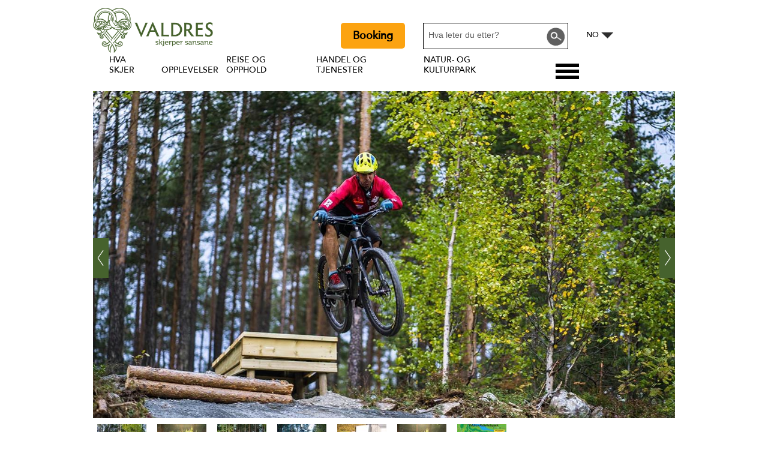

--- FILE ---
content_type: text/html; charset=utf-8
request_url: https://www.valdres.no/opplevelser/terrengsykling-pa-leira-p5460673
body_size: 30265
content:
<!DOCTYPE html PUBLIC "-//W3C//DTD XHTML 1.0 Strict//EN" "http://www.w3.org/TR/xhtml1/DTD/xhtml1-strict.dtd">
<html xmlns="http://www.w3.org/1999/xhtml" xmlns:fb="http://www.facebook.com/2008/fbml" xmlns:og="http://ogp.me/ns#" xml:lang="nb-NO" lang="nb-NO" itemscope itemtype="http://schema.org/LocalBusiness">
<head>
    <title>Terrengsykling p&#229; Leira - Valdres</title>
    <meta property="og:url" content="https://www.valdres.no/opplevelser/terrengsykling-pa-leira-p5460673" />
    <meta property="og:site_name" content="Valdres" />
    <meta property="fb:app_id" content="878635262182022" />
    <meta property="twitter:card" content="summary_large_image" />
    <meta property="twitter:site" content="ValdresTurist" />
    <meta property="twitter:creator" content="ValdresTurist" />
    <meta property="og:type" content="nmt:ACTI" />
    <meta property="og:phone_number" content="(+47) 481 81 911" />
    <meta property="og:image" content="https://eu-assets.simpleview-europe.com/valdres/imageresizer/?image=%2Fdmsimgs%2Fweb_Terrengsykling_DSC1932_Fredrik_Holte_Breien_1064751737.jpg&amp;action=Open_Graph_img" />
    <meta property="og:image" content="https://eu-assets.simpleview-europe.com/valdres/imageresizer/?image=%2Fdmsimgs%2Fweb_DSC1805_1333983160.JPG&amp;action=Open_Graph_img" />
    <meta property="og:image" content="https://eu-assets.simpleview-europe.com/valdres/imageresizer/?image=%2Fdmsimgs%2Fweb_DSC1902_1__1918329436.jpg&amp;action=Open_Graph_img" />
    <meta property="og:image" content="https://eu-assets.simpleview-europe.com/valdres/imageresizer/?image=%2Fdmsimgs%2Fweb_DSC1888_349679641.JPG&amp;action=Open_Graph_img" />
    <meta property="og:image" content="https://eu-assets.simpleview-europe.com/valdres/imageresizer/?image=%2Fdmsimgs%2Fweb_DSC1811_10629177.JPG&amp;action=Open_Graph_img" />
    <meta property="og:image" content="https://eu-assets.simpleview-europe.com/valdres/imageresizer/?image=%2Fdmsimgs%2Fweb_DSC1804_362627948.JPG&amp;action=Open_Graph_img" />
    <meta property="og:image" content="https://eu-assets.simpleview-europe.com/valdres/imageresizer/?image=%2Fdmsimgs%2Fweb_Skilt_Aktivitetspark_nettside_2035661563.jpg&amp;action=Open_Graph_img" />
    <meta property="og:image" content="https://eu-assets.simpleview-europe.com/valdres/imageresizer/?image=%2Fdbimgs%2FHundekj%C3%B8ringnavsmall1-1%282%29.jpg&amp;action=Open_Graph_img" />
    <meta property="og:image" content="https://eu-assets.simpleview-europe.com/valdres/imageresizer/?image=%2Fdbimgs%2Fvaldres_opengraph.png&amp;action=Open_Graph_img" />
    <meta property="og:image" content="https://eu-assets.simpleview-europe.com/valdres/imageresizer/?image=%2Fdmsimgs%2Fweb_Terrengsykling_DSC1932_Fredrik_Holte_Breien_1064751737.jpg&amp;action=Open_Graph_img" />
    <meta property="og:street-address" content="Skulevegen 18" />
    <meta property="og:locality" content="Leira i Valdres" />
    <meta property="og:postal-code" content="2920" />
    <meta property="og:country" content="Norway" />
    <meta property="og:latitude" content="60.9689292907715" />
    <meta property="og:longitude" content="9.29623031616211" />
    <meta name="referrer" content="always" />
    <meta http-equiv="content-type" content="text/html; charset=UTF-8" />
    <meta name="viewport" content="width=device-width, initial-scale=1.0" />
    <meta property="og:title" content="Terrengsykling på Leira" />
    <meta property="og:description" content="Ved Valdres Storhall på Leira finner du både pumptrack, terrengløype og terrengsykkelsti." />
    <meta name="googlebot" content="NOODP" />
    <meta name="description" content="Ved Valdres Storhall på Leira finner du både pumptrack, terrengløype og terrengsykkelsti." />
    <link rel="Stylesheet" type="text/css" href="/styles/style2_v63903219792.css" media="screen" />
    <link rel="Stylesheet" type="text/css" href="/styles/style_v63903219792.css" media="screen" />
    <link rel="Stylesheet" type="text/css" href="/styles/print_v63903219792.css" media="print" />
    <style>
    div.policyinformation span.error{color:red}
    .ui-datepicker{padding:.2em .2em 0;background:#CCCCCC none repeat scroll 0 0;font-size:85%;color:#000000;z-index:1000000} .ui-datepicker .ui-datepicker-header{position:relative;padding:.2em 0} .ui-datepicker .ui-datepicker-prev,.ui-datepicker .ui-datepicker-next{position:absolute;top:0;width:auto;height:1.8em;line-height:1.8em;color:#000000;cursor:pointer} .ui-datepicker .ui-datepicker-prev{left:2px} .ui-datepicker .ui-datepicker-next{right:2px} .ui-datepicker .ui-datepicker-title{margin:0 2.3em;line-height:1.8em;text-align:center;color:#DC241F;font-weight:bold} .ui-datepicker .ui-datepicker-title select{float:left;margin:1px 0} .ui-datepicker select.ui-datepicker-month-year{width:100%} .ui-datepicker select.ui-datepicker-month,.ui-datepicker select.ui-datepicker-year{width:49%} .ui-datepicker .ui-datepicker-title select.ui-datepicker-year{float:right} .ui-datepicker table{border:1px solid #000000;border-spacing:2px;border-collapse:separate;margin:0 0 .2em;background:#FFFFFF} .ui-datepicker th{padding:.3em .3em;text-align:center;font-weight:bold;border:0;background:#666666;color:#FFFFFF} .ui-datepicker td{border:0;padding:0} .ui-datepicker td a{color:#000000} .ui-datepicker td span,.ui-datepicker td a{display:block;padding:.2em;text-align:center;text-decoration:none} .ui-datepicker .ui-datepicker-buttonpane{background-image:none;margin:.7em 0 0 0;padding:0 .2em;border-left:0;border-right:0;border-bottom:0} .ui-datepicker .ui-datepicker-buttonpane button{float:right;margin:.5em .2em .4em;cursor:pointer;padding:.2em .6em .3em .6em;width:auto;overflow:visible} .ui-datepicker .ui-datepicker-buttonpane button.ui-datepicker-current{float:left} .ui-datepicker-calendar .ui-datepicker-current-day{background:#FF6666} .ui-datepicker-calendar .ui-datepicker-current-day a{color:#FFFFFF} .ui-datepicker-calendar .ui-datepicker-today{background:#666666} .ui-datepicker-calendar .ui-datepicker-today a{color:#FFFFFF} .ui-datepicker-calendar .ui-state-hover{background:#CCCCCC} .ui-datepicker-calendar .ui-state-disabled{color:#BFBFBF} .ui-datepicker.ui-datepicker-multi{width:auto} .ui-datepicker-multi .ui-datepicker-group{float:left} .ui-datepicker-multi .ui-datepicker-group table{width:95%;margin:0 auto .4em} .ui-datepicker-multi-2 .ui-datepicker-group{width:50%} .ui-datepicker-multi-3 .ui-datepicker-group{width:33.3%} .ui-datepicker-multi-4 .ui-datepicker-group{width:25%} .ui-datepicker-multi .ui-datepicker-group-last .ui-datepicker-header{border-left-width:0} .ui-datepicker-multi .ui-datepicker-group-middle .ui-datepicker-header{border-left-width:0} .ui-datepicker-multi .ui-datepicker-buttonpane{clear:left} .ui-datepicker-row-break{clear:both;width:100%} .ui-datepicker-rtl{direction:rtl} .ui-datepicker-rtl .ui-datepicker-prev{right:2px;left:auto} .ui-datepicker-rtl .ui-datepicker-next{left:2px;right:auto} .ui-datepicker-rtl .ui-datepicker-prev:hover{right:1px;left:auto} .ui-datepicker-rtl .ui-datepicker-next:hover{left:1px;right:auto} .ui-datepicker-rtl .ui-datepicker-buttonpane{clear:right} .ui-datepicker-rtl .ui-datepicker-buttonpane button{float:left} .ui-datepicker-rtl .ui-datepicker-buttonpane button.ui-datepicker-current{float:right} .ui-datepicker-rtl .ui-datepicker-group{float:right} .ui-datepicker-rtl .ui-datepicker-group-last .ui-datepicker-header{border-right-width:0;border-left-width:1px} .ui-datepicker-rtl .ui-datepicker-group-middle .ui-datepicker-header{border-right-width:0;border-left-width:1px} .ui-icon{text-indent:0} .ui-datepicker .ui-datepicker-prev span,.ui-datepicker .ui-datepicker-next span{display:block;left:0;margin-left:0;margin-top:0;position:relative;top:0}
    div.ctl_CookieWarning,div.ctl_CookieWarning *{margin:0;padding:0;border:0;font-size:100%;font:inherit;vertical-align:baseline;line-height:1.3em} div.ctl_CookieWarning{margin:0;padding:4px 0;width:100%;background:url("/engine/shared_gfx/CookieBarBackground.jpg") top right repeat-x #595959;color:White;border-bottom:2px solid #c0c0c0} div.ctl_CookieWarning div.CookieWarning{position:relative;width:860px;margin:8px auto;text-align:left} div.ctl_CookieWarning div.CookieMessage{width:750px;font-family:Verdana;font-size:9pt;text-align:center} div.ctl_CookieWarning a.CookieWarningHide{position:absolute;top:6px;right:0} div.CookieWarning div.CookieMessage a{color:#FFAD00} div.CookieWarning div.CookieMessage a:hover{color:#f1f1f1} div.ctl_CookieWarning a.CookieWarningHide img{border:none} div.CookieWarningPopup{padding:1em;color:#141414} div.CookieWarningPopupContent{margin-bottom:10px;height:505px;overflow:scroll;overflow-x:hidden;text-align:left} div.CookieWarningPopup h2.CookieWarningTitle{font-size:120%;font-weight:bold;text-align:center;padding-bottom:1em} div.CookieWarningPopupContent h2,div.CookieWarningPopupContent h3{font-weight:bold} div.CookieWarningPopupContent h2{font-size:120%} div.CookieWarningPopupContent h3{font-size:105%} div.CookieWarningPopupContent h4{font-size:100%} div.CookieWarningPopupContent h2,div.CookieWarningPopupContent h3,div.CookieWarningPopupContent h4,div.CookieWarningPopupContent ul,div.CookieWarningPopupContent p{padding-bottom:1em;font-size:9pt} div.CookieWarningPopupContent li{list-style-position:outside;list-style-type:disc;line-height:1.5em;margin-left:1.5em} div.CookieWarningPopupContent table{margin-bottom:1em} div.CookieWarningPopupContent th{font-weight:bold} div.CookieWarningPopupContent th,div.CookieWarningPopupContent td{text-align:left;padding:0.2em 0.5em;font-size:9pt} div.CookieWarningPopupContent h3 a,div.CookieWarningPopupContent h3 a:hover{color:#141414;text-decoration:none} div.CookieWarningPopupConfirm input{padding:0.2em 1em;font-size:9pt}
    .lazyLoadImageInProgressMessage{visibility:hidden;position:absolute} @media print{.lazyLoadImageInProgressMessage{visibility:visible;position:fixed;top:0;left:0;width:100%;height:100%;background:rgba(255,255,255,0.9);z-index:1000} .lazyLoadImageInProgressMessage span.notReadyYetMessage{display:block;font-size:24px;margin:50px 0;text-align:center} }
    .TADetail{background-color:#fff;border:1px solid #bbb} .TADetail ul{margin:0;padding:0} .TADetail li{list-style-type:none} .TADetail__Header{background-color:#eee;border-bottom:2px solid #ccc;text-align:right} .TADetail__HeaderImage{display:inline-block;padding:7px} .TADetail__HeaderImage > img{height:31px;vertical-align:top} .TADetail__Content{margin:15px 10px 10px} .TADetail__Footer{color:#aaa;font-size:87.5%;margin:10px} .TADetail__OverallRating,.TADetail__OverallRating > h3{margin-bottom:10px} .TADetail__OverallRatingImage{margin-right:10px} .TADetail__Awards{margin-bottom:20px} .TADetail__AwardName{font-size:87.5%;line-height:24px;margin-left:5px} .TADetail__AwardImage > img{vertical-align:top} .TADetail__Rating ul{font-size:87.5%;line-height:19px;margin-bottom:15px} .TADetail__RatingBoxLeft{width:40%;min-width:200px} .TADetail__RatingBoxRight{width:60%;min-width:250px} .TADetail__SubRatingName{width:100px} .TADetail__SubRatingImage > img{margin-top:4px;display:block} .TADetail__RatingLevelName{width:100px} .TADetail__RatingLevelBar{background-color:#eee;height:15px;margin-right:10px;margin-top:2px;width:150px} .TADetail__RatingLevelBarLine{background-color:#00AA6C;height:100%} .TADetail__RatingLevelValue{color:#00AA6C;width:60px} .TADetail__Reviews li{margin-bottom:10px} .TADetail__ReviewBoxLeft{margin-bottom:10px;min-width:100px;width:15%} .TADetail__ReviewBoxRight{margin-bottom:10px;margin-left:30px;width:80%} .TADetail__TripType{margin-top:10px} .TADetail__ReviewerName,.TADetail__TripTypeHeader{font-weight:bold} .TADetail__ReviewTitle{font-size:125%} .TADetail__ReviewRatingImage{margin-right:10px} .TADetail__ReviewText > a{white-space:nowrap} .TADetail__OverallRatingImage,.TADetail__OverallRatingText,.TADetail__AwardImage,.TADetail__AwardName,.TADetail__RatingBoxLeft,.TADetail__RatingBoxRight,.TADetail__SubRatingName,.TADetail__SubRatingImage,.TADetail__RatingLevelName,.TADetail__RatingLevelBar,.TADetail__RatingLevelValue,.TADetail__ReviewBoxLeft,.TADetail__ReviewBoxRight,.TADetail__ReviewRatingImage,.TADetail__ReviewDate{float:left} .TADetail__OverallRating::after,.TADetail__Awards li::after,.TADetail__Rating::after,.TADetail__RatingBoxLeft li::after,.TADetail__RatingBoxRight li::after,.TADetail__Reviews li::after,.TADetail__ReviewInfo::after{clear:both;content:"";display:table}
    </style>
    <script type="text/javascript"  src="/sharedjs/jQuery/1.12.4/jquery-1.12.4.min_v63775376442.js,/sharedjs/jQuery/migrate/1.4.1/jquery-migrate-1.4.1.min_v63775376444.js,/sharedjs/swfobject/2.0/swfobject_v63775376440.js,/sharedjs/NewMind/1.1.0/core-min_v63775376440.js,/sharedjs/jquery/plugins/jquery.isOnScreen_v63775376442.js,/sharedjs/jquery/plugins/blockui/jquery.blockui.2.7.0.min_v63775376442.js,/sharedjs/jquery/plugins/throttle-debounce/jquery.ba-throttle-debounce.min_v63775376442.js,/sharedjs/jquery/plugins/meganav/jquery.meganav.min_v63775376442.js,/sharedjs/hammer/hammer.min_v63775376440.js,/sharedjs/jquery/plugins/animate-enhanced/animate-enhanced.min_v63775376442.js,/sharedjs/jquery/plugins/history/json2_v63775376442.js,/sharedjs/jquery/plugins/history/jquery.history_v63775376442.js,/sharedjs/jquery/plugins/bbq/jquery.ba-bbq.min_v63775376442.js,/sharedjs/jQuery/plugins/validate/1.7.1/jquery.validate.min_v63775376442.js,/sharedjs/jQuery/plugins/calendar/jquery.date_v63775376442.js,/sharedjs/jQuery/plugins/calendar/jquery.bgiframe_v63775376442.js,/sharedjs/jquery/ui/1.12.1/jquery-ui.min_v63775376442.js,/sharedjs/jQuery/UI/1.8.8/ui/i18n/jquery.ui.datepicker-nb_v63775376442.js,/sharedjs/jQuery/plugins/autocomplete/jquery.autocomplete.min_v63775376442.js"></script>
    <script type="text/javascript"  src="/JsHandlerMin/engine/javascript/Common_v63898125718.js,/engine/javascript/PersistentAttempt_v63898125718.js,/engine/javascript/BookmarkletsSupport_v63898125718.js,/engine/javascript/GoogleAnalyticsExtensions_v63898125718.js,/engine/javascript/CookieWarning_v63898125718.js,/engine/javascript/SiteSearch_v63898125718.js,/engine/javascript/LazyLoadImages_v63898125718.js,/engine/javascript/LazyLoadImagesExtensions_v63898125718.js,/engine/javascript/Navigation_v63898125718.js,/engine/javascript/Touch_v63898125718.js,/engine/javascript/SwipeGalleryLite_v63898125718.js,/engine/javascript/ProductDetail_v63898125718.js,/engine/javascript/GroupedFacilities_v63898125718.js,/engine/javascript/ProviderStats_v63898125718.js,/engine/javascript/history_v63898125718.js,/engine/javascript/Ajax_v63898125718.js,/engine/javascript/DynamicMappingMain_v63898125718.js,/engine/javascript/photosynths_v63898125718.js,/engine/javascript/BookingUI_v63898125718.js,/engine/javascript/ProductList_v63898125718.js,/engine/javascript/ProductSearch_v63898125718.js,/engine/javascript/ProductSearchUrlRewriter_v63898125718.js,/engine/javascript/HighlightedProducts_v63898125718.js,/engine/javascript/HighlightedProductsTransitions_v63898125718.js,/engine/javascript/HighlightedProductsCalendar_v63898125718.js,/engine/javascript/Media_v63898125718.js,/engine/javascript/SwipeGallery_v63898125718.js,/engine/javascript/FoldToASCII_v63898125718.js,/engine/javascript/AvailCalendar_v63898125718.js,/engine/javascript/DatePicker_v63898125718.js,/engine/javascript/FeaturedGallery_v63898125718.js"></script>
    <script type="text/javascript">
        window.NewMind=window.NewMind||{};NewMind.env={platform:{type:"enterprise",version:1.4,traceIsEnabled:false,maxUploadSizeInMB:15,sharedJSHost:"/sharedjs",interface:"http://valdres.etwp.net/",dms:"https://dms-tellus.newmindets.net/",dmsName:"TELLUS-LIVE",disableWCAGCompliance:true},install:{mapping:{enabled:true,googleMapsApiKey:"AIzaSyCQLfugaaIYi2WCNlCX_E32Dm3tNghlyYo",home:{lat:60.986407,lon:9.232403,zoom:12},maxprods:500,overrideicons:true,configurations:{}},excursion:{enabled:false}},page:{pagekey:5885,product:5460673,realurl:"/opplevelser",prodtypes:"ACTI,ATTR,ENTE",channelId:"685",itinlibkey:3,gatrackexitlinks:false},search:{},excursion:[],lang:{languagecode:"nb-NO"},imgs:{},html:{}};window.NewMind=window.NewMind||{};NewMind.DataCapture=NewMind.DataCapture||{};NewMind.DataCapture.Data={host:"https://datacapture.newmindmedia.com/",serverTimestampUtc:"2026-01-26T18:29:44.4573441Z"};
    </script>
    <meta name="google-site-verification" content="Jqz219WqZHf2i_GZMFFwFGduccw186FAWQrKSToVfaI" />

<meta name="theme-color" content="#46622D" /><script>(function(w,d,s,l,i){w[l]=w[l]||[];w[l].push({'gtm.start':
new Date().getTime(),event:'gtm.js'});var f=d.getElementsByTagName(s)[0],
j=d.createElement(s),dl=l!='dataLayer'?'&l='+l:'';j.async=true;j.src=
'https://www.googletagmanager.com/gtm.js?id='+i+dl;f.parentNode.insertBefore(j,f);
})(window,document,'script','dataLayer','GTM-5NJQKJ');</script>

<script src="/JsHandlerMin/webteamsharedjs/Breakpoints.js,/javascript/resizeMobileImgGallery.js"></script>

<script type="text/javascript">
(function(c,l,a,r,i,t,y){
c[a]=c[a]||function(){(c[a].q=c[a].q||[]).push(arguments)};
t=l.createElement(r);t.async=1;t.src="https://www.clarity.ms/tag/"+i;
y=l.getElementsByTagName(r)[0];y.parentNode.insertBefore(t,y);
})(window, document, "clarity", "script", "tqji0oj80x");
</script>
    <link rel="alternate" hreflang="en-GB" href="https://www.valdres.com/things-to-do/trail-cycling-at-valdres-storhallen-floafjorden-p5460673" />
    <link rel="alternate" hreflang="de-DE" href="https://de.valdres.com/sehen-und-erleben/trail-biking-an-der-valdres-storhalle-floafjorden-p5460673" />
    <link rel="alternate" hreflang="nb-NO" href="https://www.valdres.no/opplevelser/terrengsykling-pa-leira-p5460673" />
    <link rel="shortcut icon" href="/favicon.ico" />

</head>
<body class="ttd topLevel nb-no ProductSearchSwitcher stage3 ProductTypeACTI primarycategory-acti-1125-1295">
    <script type="text/javascript"  src="/engine/jsLanguages.asp?langcode=nb-NO"></script>
    <noscript><iframe src="https://www.googletagmanager.com/ns.html?id=GTM-5NJQKJ"
height="0" width="0" style="display:none;visibility:hidden"></iframe></noscript>

<script type="text/javascript">
/*<![CDATA[*/
(function() {
var sz = document.createElement('script'); sz.type = 'text/javascript'; sz.async = true;
sz.src = '//siteimproveanalytics.com/js/siteanalyze_6085155.js';
var s = document.getElementsByTagName('script')[0]; s.parentNode.insertBefore(sz, s);
})();
/*]]>*/
</script>

<div class="fullWidthSite"><!--[if lt IE 9]><script type="text/javascript" src="/javascript/ieClass.js"></script><![endif]--><div id="ResponsiveSizes"></div><div id="SkipContentWrapper"><div id="SkipContent"><div class="sys_control c52535 ctl_Content skipContentButton"><p><a tabindex="1" href="#mainContent">Skip To Main Content</a></p></div></div></div><div id="HeaderOptionsWrapper" class="wrapper"><div id="HeaderOptions" class="innerWrapper"><div class="sys_control c169104 ctl_Content languageVariantLogo"><a href="/"><img src="/images/logos/logo_valdres2021.png" alt="Valdres - Skjerper Sansane" title="Valdres - Skjerper Sansane"></a></div><div class="sys_control c166373 ctl_LanguageSelector autoLanguageSelector flags"><ul class="languages">
	<li class="language current" data-language-culture-code="nb-NO"><a href="https://www.valdres.no/opplevelser/terrengsykling-pa-leira-p5460673">NO</a></li>
	<li class="language" data-language-culture-code="en-GB"><a href="https://www.valdres.com/things-to-do/trail-cycling-at-valdres-storhallen-floafjorden-p5460673">EN</a></li>
	<li class="language" data-language-culture-code="de-DE"><a href="https://de.valdres.com/sehen-und-erleben/trail-biking-an-der-valdres-storhalle-floafjorden-p5460673">DE</a></li>
</ul></div><div class="sys_control c169346 ctl_SiteSearchForm siteSearch"><form class="SearchSite" action="/informasjon/site-search-results" method="get" role="search"><div class="form"><div class="row"><span class="label"><label for="search_169346" class="text">Søk:</label></span><span class="field"><input type="text" id="search_169346" name="search" value="" title="Hva leter du etter?"/></span><span class="submit"><input type="image" src="/images/searchButtons/btn_sitesearch@x2.png" name="submit" value="submit" title="Søk:" class="submit" /></span></div></div></form></div><div class="sys_control c187194 ctl_Content bookingButtonHeader"><p><a href="/booking">Booking</a></p></div></div></div><div id="HeaderHeight" class="wrapper"><div id="headerWrapper" class="innerWrapper"><div id="header"><div class="sys_control c49751 ctl_Navigation navigationMain navigationMainResponsive"><ul class="noscript">
<li class="whatsOn topLevel"><a class="navTitle" href="/hva-skjer" title="Hva skjer">Hva skjer</a><ul id="whatsOn topLevel-sub1-5886" class="sub sub1" style="display:none">
<li class="c49751"><a class="navTitle" href="/hva-skjer/alle-arrangementer" title="Alle arrangementer">Alle arrangementer</a></li>
<li class="c49751"><a class="navTitle" href="/hva-skjer/julearrangementer-i-valdres" title="Julearrangementer i Valdres">Julearrangementer i Valdres</a></li>
<li class="c49751"><a class="navTitle" href="/hva-skjer/festivaler" title="Festivaler og konserter">Festivaler og konserter</a></li>
<li class="c49751"><a class="navTitle" href="/hva-skjer/kulturarrangement" title="Dans, revy og teater">Dans, revy og teater</a></li>
<li class="c49751"><a class="navTitle" href="/hva-skjer/idrettsarrangementer" title="Idrettsarrangementer">Idrettsarrangementer</a></li>
<li class="c49751"><a class="navTitle" href="/hva-skjer/familiearrangementer" title="Familiearrangement">Familiearrangement</a></li>
<li class="c49751"><a class="navTitle" href="/hva-skjer/museer-og-gallerier-i-valdres" title="Museer og gallerier i Valdres">Museer og gallerier i Valdres</a></li>
</ul>
</li>
<li class="ttd topLevel selected current"><a class="navTitle current" href="/opplevelser">Opplevelser</a><ul id="ttd topLevel-sub1-5885" class="sub sub1">
<li class="c49751"><a class="navTitle" href="/opplevelser/aktiviteter">Aktiviteter</a><ul id="c49751-sub2-5867" class="sub sub2" style="display:none">
<li class="c49751"><a class="navTitle" href="/opplevelser/aktiviteter/alpint-snowboard-og-toppturer" title="alpint og snowboard">Alpint, snowboard og toppturer</a></li>
<li class="c49751"><a class="navTitle" href="/opplevelser/aktiviteter/andre-aktiviteter" title="Andre aktiviteter">Andre aktiviteter</a></li>
<li class="c49751"><a class="navTitle" href="/opplevelser/aktiviteter/familieaktiviteter" title="Familieaktiviteter">Familieaktiviteter</a></li>
<li class="c49751"><a class="navTitle" href="/opplevelser/aktiviteter/fisking-i-valdres" title="Fiske i Valdres">Fiske i Valdres</a></li>
<li class="c49751"><a class="navTitle" href="/opplevelser/aktiviteter/gards-og-stolsopplevelser" title="Gårds- og stølsopplevelser">Gårds- og stølsopplevelser</a></li>
<li class="c49751"><a class="navTitle" href="/opplevelser/aktiviteter/langrenn">Langrenn</a></li>
<li class="c49751"><a class="navTitle" href="/opplevelser/aktiviteter/ridning-og-hundekjoring" title="Ridning og hundekjøring">Ridning og hundekjøring</a></li>
<li class="c49751"><a class="navTitle" href="/opplevelser/aktiviteter/sykling" title="Sykling">Sykling</a></li>
<li class="c49751"><a class="navTitle" href="/opplevelser/aktiviteter/synshorn-via-ferrata">Synshorn Via Ferrata</a></li>
<li class="c49751"><a class="navTitle" href="/opplevelser/aktiviteter/golf" title="Valdres Golf">Valdres Golf</a></li>
<li class="c49751"><a class="navTitle" href="/opplevelser/aktiviteter/vandring" title="Vandring">Vandring</a></li>
<li class="c49751"><a class="navTitle" href="/opplevelser/aktiviteter/vannaktiviteter" title="Vannaktiviteter">Vannaktiviteter</a></li>
<li class="c49751"><a class="navTitle" href="/opplevelser/aktiviteter/vinteraktiviteter-uten-ski" title="Vinteraktiviteter uten ski">Vinteraktiviteter uten ski</a></li>
</ul>
</li>
<li class="attractions"><a class="navTitle" href="/opplevelser/attraksjoner" title="Attraksjoner">Attraksjoner</a><ul id="attractions-sub2-5868" class="sub sub2" style="display:none">
<li class="c49751"><a class="navTitle" href="/opplevelser/attraksjoner/andre-attraksjoner">Andre attraksjoner</a></li>
<li class="c49751"><a class="navTitle" href="/opplevelser/attraksjoner/kunstnere-og-galleri" title="Kunstnere og galleri">Kunstnere og galleri</a></li>
<li class="c49751"><a class="navTitle" href="/opplevelser/attraksjoner/nasjonal-turistveg-valdresflye" title="Nasjonal Turistveg Valdresflye">Nasjonal Turistveg Valdresflye</a></li>
<li class="c49751"><a class="navTitle" href="/opplevelser/attraksjoner/nasjonalparker" title="Nasjonalparker og naturområder">Nasjonalparker og naturområder</a></li>
<li class="c49751"><a class="navTitle" href="/opplevelser/attraksjoner/naturattraksjoner" title="Naturattraksjoner">Naturattraksjoner</a></li>
<li class="c49751"><a class="navTitle" href="/opplevelser/attraksjoner/stavkirker-og-kirker" title="Stavkirker og kirker">Stavkirker og kirker</a></li>
<li class="c49751"><a class="navTitle" href="/opplevelser/attraksjoner/valdresmusea" title="Valdresmusea">Valdresmusea</a></li>
</ul>
</li>
<li class="c49751"><a class="navTitle" href="/opplevelser/festivaler-i-valdres">Festivaler i Valdres</a></li>
</ul>
</li>
<li class="accommodation topLevel"><a class="navTitle" href="/planlegg-ditt-opphold" title="Planlegg ditt opphold">Reise og opphold</a><ul id="accommodation topLevel-sub1-5884" class="sub sub1" style="display:none">
<li class="c49751"><a class="navTitle" href="/planlegg-ditt-opphold/inspirasjon">Inspirasjon</a><ul id="c49751-sub2-18165" class="sub sub2" style="display:none">
<li class="c49751"><a class="navTitle" href="/planlegg-ditt-opphold/inspirasjon/familieaktiviteter-i-valdres">Familieaktiviteter i Valdres</a></li>
<li class="c49751"><a class="navTitle" href="/planlegg-ditt-opphold/inspirasjon/unike-overnattingssteder">unike overnattingssteder</a></li>
</ul>
</li>
<li class="c49751"><a class="navTitle" href="/planlegg-ditt-opphold/kart">Kart</a></li>
<li class="c49751"><a class="navTitle" href="/planlegg-ditt-opphold/overnatting">Overnatting</a><ul id="c49751-sub2-5882" class="sub sub2" style="display:none">
<li class="c49751"><a class="navTitle" href="/planlegg-ditt-opphold/overnatting/camping" title="Camping">Camping</a></li>
<li class="c49751"><a class="navTitle" href="/planlegg-ditt-opphold/overnatting/dnt-hytter" title="DNT-hytter">DNT-hytter</a></li>
<li class="c49751"><a class="navTitle" href="/planlegg-ditt-opphold/overnatting/fjellstuer-og-pensjonat" title="Fjellstuer og pensjonat">Fjellstuer og pensjonat</a></li>
<li class="c49751"><a class="navTitle" href="/planlegg-ditt-opphold/overnatting/gards-og-stolsovernatting" title="Gårds- og stølsovernatting">Gårds- og stølsovernatting</a></li>
<li class="c49751"><a class="navTitle" href="/planlegg-ditt-opphold/overnatting/hotell" title="Hotell">Hotell</a></li>
<li class="c49751"><a class="navTitle" href="/planlegg-ditt-opphold/overnatting/hytter-og-leiligheter" title="Hytter og leiligheter">Hytter og leiligheter</a></li>
<li class="c49751"><a class="navTitle" href="/planlegg-ditt-opphold/overnatting/unike-overnattingssteder">Unike overnattingssteder</a></li>
</ul>
</li>
<li class="InTheArea"><a class="navTitle" href="/planlegg-ditt-opphold/reisemal">Reisemål</a><ul id="InTheArea-sub2-5790" class="sub sub2" style="display:none">
<li class="c49751"><a class="navTitle" href="/planlegg-ditt-opphold/reisemal/aurdal" title="Aurdal">Aurdal</a></li>
<li class="c49751"><a class="navTitle" href="/planlegg-ditt-opphold/reisemal/beitostolen" title="Beitostølen">Beitostølen</a></li>
<li class="c49751"><a class="navTitle" href="/planlegg-ditt-opphold/reisemal/etnedal" title="Gjuvfossen">Etnedal</a></li>
<li class="c49751"><a class="navTitle" href="/planlegg-ditt-opphold/reisemal/fagernes-leira" title="Fagernes og Leira">Fagernes og Leira</a></li>
<li class="c49751"><a class="navTitle" href="/planlegg-ditt-opphold/reisemal/golsfjellet">Golsfjellet</a></li>
<li class="c49751"><a class="navTitle" href="/planlegg-ditt-opphold/reisemal/sor-aurdal" title="Sør-Aurdal">Sør-Aurdal</a></li>
<li class="c49751"><a class="navTitle" href="/planlegg-ditt-opphold/reisemal/tisleidalen">Tisleidalen</a></li>
<li class="c49751"><a class="navTitle" href="/planlegg-ditt-opphold/reisemal/tyin-filefjell">Vang, Tyin, Filefjell</a></li>
<li class="c49751"><a class="navTitle" href="/planlegg-ditt-opphold/reisemal/vaset">Vaset</a></li>
</ul>
</li>
<li class="eating topLevel"><a class="navTitle" href="/planlegg-ditt-opphold/spise-drikke" title="Spise og drikke">Spise og drikke</a><ul id="eating topLevel-sub2-5887" class="sub sub2" style="display:none">
<li class="Navigation_Hva-skjer_Nav-small_Rakfisk.jpg"><a class="navTitle" href="/planlegg-ditt-opphold/spise-drikke/catering" title="Catering">Catering</a></li>
<li class="c49751"><a class="navTitle" href="/planlegg-ditt-opphold/spise-drikke/kafeer-og-kroer" title="kafeer-og-kroer">Kafeer og kroer</a></li>
<li class="c49751"><a class="navTitle" href="/planlegg-ditt-opphold/spise-drikke/mat-og-drikke-fra-valdres" title="Lokalmat fra Valdres">Lokalmat fra Valdres</a></li>
<li class="c49751"><a class="navTitle" href="/planlegg-ditt-opphold/spise-drikke/restauranter" title="restauranter">Restauranter</a></li>
<li class="c49751"><a class="navTitle" href="/planlegg-ditt-opphold/spise-drikke/selskapslokaler" title="selskapslokaler">Selskapslokaler</a></li>
<li class="c49751"><a class="navTitle" href="/planlegg-ditt-opphold/spise-drikke/take-away-i-valdres">Take away</a></li>
<li class="c49751"><a class="navTitle" href="/planlegg-ditt-opphold/spise-drikke/uteliv" title="Uteliv">Uteliv</a></li>
</ul>
</li>
<li class="c49751"><a class="navTitle" href="/planlegg-ditt-opphold/transport" title="Transport">Transport</a><ul id="c49751-sub2-5781" class="sub sub2" style="display:none">
<li class="c49751"><a class="navTitle" href="/planlegg-ditt-opphold/transport/batrute-pa-bygdin" title="Båtrute på Bygdin ">Båtrute på Bygdin </a></li>
<li class="c49751"><a class="navTitle" href="/planlegg-ditt-opphold/transport/beltebilrute-tyin-tyinholmen-eidsbugarden" title="Beltebilrute Tyin - Tyinholmen - Eidsbugarden">Beltebilrute Tyin - Tyinholmen - Eidsbugarden</a></li>
<li class="c49751"><a class="navTitle" href="/planlegg-ditt-opphold/transport/buss" title="Buss">Buss</a></li>
<li class="c49751"><a class="navTitle" href="/planlegg-ditt-opphold/transport/e16" title="E16">E16</a></li>
<li class="c49751"><a class="navTitle" href="/planlegg-ditt-opphold/transport/ladestasjoner">Charging stations for e-cars</a></li>
<li class="c49751"><a class="navTitle" href="/planlegg-ditt-opphold/transport/taxi" title="Taxi">Taxi</a></li>
</ul>
</li>
<li class="c49751"><a class="navTitle" href="/planlegg-ditt-opphold/info" title="Turistinformasjon">Turistinformasjon</a><ul id="c49751-sub2-5788" class="sub sub2" style="display:none">
<li class="c49751"><a class="navTitle" href="/planlegg-ditt-opphold/info/turistkontor-pa-beitostolen" title="Beitostølen Turistkontor">Beitostølen Turistkontor</a></li>
<li class="c49751"><a class="navTitle" href="/planlegg-ditt-opphold/info/boker-og-tv-serier-fra-valdres">Bøker og TV-serier fra Valdres</a></li>
<li class="c49751"><a class="navTitle" href="/planlegg-ditt-opphold/info/turistkontor-pa-fagernes" title="Fagernes Turistkontor">Fagernes Turistkontor</a></li>
<li class="c49751"><a class="navTitle" href="/planlegg-ditt-opphold/info/turistkontor-pa-filefjell" title="Filefjell Turistkontor">Filefjell Turistkontor</a></li>
<li class="c49751"><a class="navTitle" href="/planlegg-ditt-opphold/info/helsetjenester">Helsetjenester</a></li>
<li class="c49751"><a class="navTitle" href="/planlegg-ditt-opphold/info/miljostasjoner-i-valdres">Miljøstasjoner i Valdres</a></li>
<li class="c49751"><a class="navTitle" href="/planlegg-ditt-opphold/info/webkamera-i-valdres" title="Webkamera i Valdres">Webkamera i Valdres</a></li>
</ul>
</li>
</ul>
</li>
<li class="c49751"><a class="navTitle" href="/handel-og-tjenester">Handel og tjenester</a><ul id="c49751-sub1-18361" class="sub sub1" style="display:none">
<li class="c49751"><a class="navTitle" href="/handel-og-tjenester/handel">Handel</a><ul id="c49751-sub2-5806" class="sub sub2" style="display:none">
<li class="c49751"><a class="navTitle" href="/handel-og-tjenester/handel/alti-valdres-kjopesenter" title="Amfi Valdres">Amfi Valdres</a></li>
<li class="c49751"><a class="navTitle" href="/handel-og-tjenester/handel/dagligvare">Dagligvarebutikker</a></li>
<li class="c49751"><a class="navTitle" href="/handel-og-tjenester/handel/gavekort-fra-valdres">Gavekort fra Valdres</a></li>
<li class="c49751"><a class="navTitle" href="/handel-og-tjenester/handel/handle-lokalt-pa-nett">Handle lokalt på nett</a></li>
<li class="c49751"><a class="navTitle" href="/handel-og-tjenester/handel/klaer-og-sko">Klær og sko</a></li>
<li class="c49751"><a class="navTitle" href="/handel-og-tjenester/handel/mobel-interior-og-el-artikler" title="Møbel, interiør og el-artikler">Møbel, interiør og el-artikler</a></li>
<li class="c49751"><a class="navTitle" href="/handel-og-tjenester/handel/fagernes-handelsstand">Shopping på Fagernes</a></li>
<li class="c49751"><a class="navTitle" href="/handel-og-tjenester/handel/sportsbutikker">Sportsbutikker</a></li>
<li class="c49751"><a class="navTitle" href="/handel-og-tjenester/handel/souvenirer-og-handverk">Souvenirer, håndverk og lokal mat</a></li>
</ul>
</li>
<li class="c49751"><a class="navTitle" href="/handel-og-tjenester/tjenester">Tjenester</a><ul id="c49751-sub2-18090" class="sub sub2" style="display:none">
<li class="c49751"><a class="navTitle" href="/handel-og-tjenester/tjenester/bank-eiendom-og-konsulent" title="Bank, eiendom og konsulent">Bank, eiendom og konsulent</a></li>
<li class="c49751"><a class="navTitle" href="/handel-og-tjenester/tjenester/bil-og-transport" title="Bil og transport">Bil og transport</a></li>
<li class="c49751"><a class="navTitle" href="/handel-og-tjenester/tjenester/helse-og-velvaere" title="Helse og velvære">Helse og velvære</a></li>
<li class="c49751"><a class="navTitle" href="/handel-og-tjenester/tjenester/Bygg-og-anlegg" title="Bygg og anlegg">Bygg og anlegg</a></li>
</ul>
</li>
</ul>
</li>
<li class="vnkHome"><a class="navTitle" href="/valdres-natur-og-kulturpark">Natur- og Kulturpark</a><ul id="vnkHome-sub1-11460" class="sub sub1" style="display:none">
<li class="c49751"><a class="navTitle" href="/valdres-natur-og-kulturpark/valdres-friluftsrad">Valdres friluftsråd</a></li>
<li class="c49751"><a class="navTitle" href="/valdres-natur-og-kulturpark/bo-og-leve-i-valdres">Bo og leve i Valdres</a></li>
<li class="c49751"><a class="navTitle" href="/valdres-natur-og-kulturpark/tilsette-i-valdres-natur-og-kulturpark">Ansatte i VNK</a></li>
</ul>
</li>
</ul>
<script type="text/javascript">$(function(){  $("div.c49751").megamenu({ 'columnsPerRow':4 }); });</script></div><div class="sys_control c168609 ctl_Navigation navigationSideBar"><ul class="list">
<li class="whatsOn topLevel"><a class="navTitle" href="/hva-skjer" title="Hva skjer">Hva skjer</a><ul id="whatsOn topLevel-sub1-5886" class="sub sub1">
<li class="c168609"><a class="navTitle" href="/hva-skjer/alle-arrangementer" title="Alle arrangementer">Alle arrangementer</a></li>
<li class="c168609"><a class="navTitle" href="/hva-skjer/julearrangementer-i-valdres" title="Julearrangementer i Valdres">Julearrangementer i Valdres</a></li>
<li class="c168609"><a class="navTitle" href="/hva-skjer/festivaler" title="Festivaler og konserter">Festivaler og konserter</a></li>
<li class="c168609"><a class="navTitle" href="/hva-skjer/kulturarrangement" title="Dans, revy og teater">Dans, revy og teater</a></li>
<li class="c168609"><a class="navTitle" href="/hva-skjer/idrettsarrangementer" title="Idrettsarrangementer">Idrettsarrangementer</a></li>
<li class="c168609"><a class="navTitle" href="/hva-skjer/familiearrangementer" title="Familiearrangement">Familiearrangement</a></li>
<li class="c168609"><a class="navTitle" href="/hva-skjer/museer-og-gallerier-i-valdres" title="Museer og gallerier i Valdres">Museer og gallerier i Valdres</a></li>
</ul>
</li>
<li class="ttd topLevel selected current"><a class="navTitle current" href="/opplevelser">Opplevelser</a><ul id="ttd topLevel-sub1-5885" class="sub sub1">
<li class="c168609"><a class="navTitle" href="/opplevelser/aktiviteter">Aktiviteter</a><ul id="c168609-sub2-5867" class="sub sub2">
<li class="c168609"><a class="navTitle" href="/opplevelser/aktiviteter/alpint-snowboard-og-toppturer" title="alpint og snowboard">Alpint, snowboard og toppturer</a></li>
<li class="c168609"><a class="navTitle" href="/opplevelser/aktiviteter/andre-aktiviteter" title="Andre aktiviteter">Andre aktiviteter</a></li>
<li class="c168609"><a class="navTitle" href="/opplevelser/aktiviteter/familieaktiviteter" title="Familieaktiviteter">Familieaktiviteter</a></li>
<li class="c168609"><a class="navTitle" href="/opplevelser/aktiviteter/fisking-i-valdres" title="Fiske i Valdres">Fiske i Valdres</a></li>
<li class="c168609"><a class="navTitle" href="/opplevelser/aktiviteter/gards-og-stolsopplevelser" title="Gårds- og stølsopplevelser">Gårds- og stølsopplevelser</a></li>
<li class="c168609"><a class="navTitle" href="/opplevelser/aktiviteter/langrenn">Langrenn</a></li>
<li class="c168609"><a class="navTitle" href="/opplevelser/aktiviteter/ridning-og-hundekjoring" title="Ridning og hundekjøring">Ridning og hundekjøring</a></li>
<li class="c168609"><a class="navTitle" href="/opplevelser/aktiviteter/sykling" title="Sykling">Sykling</a></li>
<li class="c168609"><a class="navTitle" href="/opplevelser/aktiviteter/synshorn-via-ferrata">Synshorn Via Ferrata</a></li>
<li class="c168609"><a class="navTitle" href="/opplevelser/aktiviteter/golf" title="Valdres Golf">Valdres Golf</a></li>
<li class="c168609"><a class="navTitle" href="/opplevelser/aktiviteter/vandring" title="Vandring">Vandring</a></li>
<li class="c168609"><a class="navTitle" href="/opplevelser/aktiviteter/vannaktiviteter" title="Vannaktiviteter">Vannaktiviteter</a></li>
<li class="c168609"><a class="navTitle" href="/opplevelser/aktiviteter/vinteraktiviteter-uten-ski" title="Vinteraktiviteter uten ski">Vinteraktiviteter uten ski</a></li>
</ul>
</li>
<li class="attractions"><a class="navTitle" href="/opplevelser/attraksjoner" title="Attraksjoner">Attraksjoner</a><ul id="attractions-sub2-5868" class="sub sub2">
<li class="c168609"><a class="navTitle" href="/opplevelser/attraksjoner/andre-attraksjoner">Andre attraksjoner</a></li>
<li class="c168609"><a class="navTitle" href="/opplevelser/attraksjoner/kunstnere-og-galleri" title="Kunstnere og galleri">Kunstnere og galleri</a></li>
<li class="c168609"><a class="navTitle" href="/opplevelser/attraksjoner/nasjonal-turistveg-valdresflye" title="Nasjonal Turistveg Valdresflye">Nasjonal Turistveg Valdresflye</a></li>
<li class="c168609"><a class="navTitle" href="/opplevelser/attraksjoner/nasjonalparker" title="Nasjonalparker og naturområder">Nasjonalparker og naturområder</a></li>
<li class="c168609"><a class="navTitle" href="/opplevelser/attraksjoner/naturattraksjoner" title="Naturattraksjoner">Naturattraksjoner</a></li>
<li class="c168609"><a class="navTitle" href="/opplevelser/attraksjoner/stavkirker-og-kirker" title="Stavkirker og kirker">Stavkirker og kirker</a></li>
<li class="c168609"><a class="navTitle" href="/opplevelser/attraksjoner/valdresmusea" title="Valdresmusea">Valdresmusea</a></li>
</ul>
</li>
<li class="c168609"><a class="navTitle" href="/opplevelser/festivaler-i-valdres">Festivaler i Valdres</a></li>
</ul>
</li>
<li class="accommodation topLevel"><a class="navTitle" href="/planlegg-ditt-opphold" title="Planlegg ditt opphold">Reise og opphold</a><ul id="accommodation topLevel-sub1-5884" class="sub sub1">
<li class="c168609"><a class="navTitle" href="/planlegg-ditt-opphold/inspirasjon">Inspirasjon</a><ul id="c168609-sub2-18165" class="sub sub2">
<li class="c168609"><a class="navTitle" href="/planlegg-ditt-opphold/inspirasjon/familieaktiviteter-i-valdres">Familieaktiviteter i Valdres</a></li>
<li class="c168609"><a class="navTitle" href="/planlegg-ditt-opphold/inspirasjon/unike-overnattingssteder">unike overnattingssteder</a></li>
</ul>
</li>
<li class="c168609"><a class="navTitle" href="/planlegg-ditt-opphold/kart">Kart</a></li>
<li class="c168609"><a class="navTitle" href="/planlegg-ditt-opphold/overnatting">Overnatting</a><ul id="c168609-sub2-5882" class="sub sub2">
<li class="c168609"><a class="navTitle" href="/planlegg-ditt-opphold/overnatting/camping" title="Camping">Camping</a></li>
<li class="c168609"><a class="navTitle" href="/planlegg-ditt-opphold/overnatting/dnt-hytter" title="DNT-hytter">DNT-hytter</a></li>
<li class="c168609"><a class="navTitle" href="/planlegg-ditt-opphold/overnatting/fjellstuer-og-pensjonat" title="Fjellstuer og pensjonat">Fjellstuer og pensjonat</a></li>
<li class="c168609"><a class="navTitle" href="/planlegg-ditt-opphold/overnatting/gards-og-stolsovernatting" title="Gårds- og stølsovernatting">Gårds- og stølsovernatting</a></li>
<li class="c168609"><a class="navTitle" href="/planlegg-ditt-opphold/overnatting/hotell" title="Hotell">Hotell</a></li>
<li class="c168609"><a class="navTitle" href="/planlegg-ditt-opphold/overnatting/hytter-og-leiligheter" title="Hytter og leiligheter">Hytter og leiligheter</a></li>
<li class="c168609"><a class="navTitle" href="/planlegg-ditt-opphold/overnatting/unike-overnattingssteder">Unike overnattingssteder</a></li>
</ul>
</li>
<li class="InTheArea"><a class="navTitle" href="/planlegg-ditt-opphold/reisemal">Reisemål</a><ul id="InTheArea-sub2-5790" class="sub sub2">
<li class="c168609"><a class="navTitle" href="/planlegg-ditt-opphold/reisemal/aurdal" title="Aurdal">Aurdal</a></li>
<li class="c168609"><a class="navTitle" href="/planlegg-ditt-opphold/reisemal/beitostolen" title="Beitostølen">Beitostølen</a></li>
<li class="c168609"><a class="navTitle" href="/planlegg-ditt-opphold/reisemal/etnedal" title="Gjuvfossen">Etnedal</a></li>
<li class="c168609"><a class="navTitle" href="/planlegg-ditt-opphold/reisemal/fagernes-leira" title="Fagernes og Leira">Fagernes og Leira</a></li>
<li class="c168609"><a class="navTitle" href="/planlegg-ditt-opphold/reisemal/golsfjellet">Golsfjellet</a></li>
<li class="c168609"><a class="navTitle" href="/planlegg-ditt-opphold/reisemal/sor-aurdal" title="Sør-Aurdal">Sør-Aurdal</a></li>
<li class="c168609"><a class="navTitle" href="/planlegg-ditt-opphold/reisemal/tisleidalen">Tisleidalen</a></li>
<li class="c168609"><a class="navTitle" href="/planlegg-ditt-opphold/reisemal/tyin-filefjell">Vang, Tyin, Filefjell</a></li>
<li class="c168609"><a class="navTitle" href="/planlegg-ditt-opphold/reisemal/vaset">Vaset</a></li>
</ul>
</li>
<li class="eating topLevel"><a class="navTitle" href="/planlegg-ditt-opphold/spise-drikke" title="Spise og drikke">Spise og drikke</a><ul id="eating topLevel-sub2-5887" class="sub sub2">
<li class="Navigation_Hva-skjer_Nav-small_Rakfisk.jpg"><a class="navTitle" href="/planlegg-ditt-opphold/spise-drikke/catering" title="Catering">Catering</a></li>
<li class="c168609"><a class="navTitle" href="/planlegg-ditt-opphold/spise-drikke/kafeer-og-kroer" title="kafeer-og-kroer">Kafeer og kroer</a></li>
<li class="c168609"><a class="navTitle" href="/planlegg-ditt-opphold/spise-drikke/mat-og-drikke-fra-valdres" title="Lokalmat fra Valdres">Lokalmat fra Valdres</a></li>
<li class="c168609"><a class="navTitle" href="/planlegg-ditt-opphold/spise-drikke/restauranter" title="restauranter">Restauranter</a></li>
<li class="c168609"><a class="navTitle" href="/planlegg-ditt-opphold/spise-drikke/selskapslokaler" title="selskapslokaler">Selskapslokaler</a></li>
<li class="c168609"><a class="navTitle" href="/planlegg-ditt-opphold/spise-drikke/take-away-i-valdres">Take away</a></li>
<li class="c168609"><a class="navTitle" href="/planlegg-ditt-opphold/spise-drikke/uteliv" title="Uteliv">Uteliv</a></li>
</ul>
</li>
<li class="c168609"><a class="navTitle" href="/planlegg-ditt-opphold/transport" title="Transport">Transport</a><ul id="c168609-sub2-5781" class="sub sub2">
<li class="c168609"><a class="navTitle" href="/planlegg-ditt-opphold/transport/batrute-pa-bygdin" title="Båtrute på Bygdin ">Båtrute på Bygdin </a></li>
<li class="c168609"><a class="navTitle" href="/planlegg-ditt-opphold/transport/beltebilrute-tyin-tyinholmen-eidsbugarden" title="Beltebilrute Tyin - Tyinholmen - Eidsbugarden">Beltebilrute Tyin - Tyinholmen - Eidsbugarden</a></li>
<li class="c168609"><a class="navTitle" href="/planlegg-ditt-opphold/transport/buss" title="Buss">Buss</a></li>
<li class="c168609"><a class="navTitle" href="/planlegg-ditt-opphold/transport/e16" title="E16">E16</a></li>
<li class="c168609"><a class="navTitle" href="/planlegg-ditt-opphold/transport/ladestasjoner">Charging stations for e-cars</a></li>
<li class="c168609"><a class="navTitle" href="/planlegg-ditt-opphold/transport/taxi" title="Taxi">Taxi</a></li>
</ul>
</li>
<li class="c168609"><a class="navTitle" href="/planlegg-ditt-opphold/info" title="Turistinformasjon">Turistinformasjon</a><ul id="c168609-sub2-5788" class="sub sub2">
<li class="c168609"><a class="navTitle" href="/planlegg-ditt-opphold/info/turistkontor-pa-beitostolen" title="Beitostølen Turistkontor">Beitostølen Turistkontor</a></li>
<li class="c168609"><a class="navTitle" href="/planlegg-ditt-opphold/info/boker-og-tv-serier-fra-valdres">Bøker og TV-serier fra Valdres</a></li>
<li class="c168609"><a class="navTitle" href="/planlegg-ditt-opphold/info/turistkontor-pa-fagernes" title="Fagernes Turistkontor">Fagernes Turistkontor</a></li>
<li class="c168609"><a class="navTitle" href="/planlegg-ditt-opphold/info/turistkontor-pa-filefjell" title="Filefjell Turistkontor">Filefjell Turistkontor</a></li>
<li class="c168609"><a class="navTitle" href="/planlegg-ditt-opphold/info/helsetjenester">Helsetjenester</a></li>
<li class="c168609"><a class="navTitle" href="/planlegg-ditt-opphold/info/miljostasjoner-i-valdres">Miljøstasjoner i Valdres</a></li>
<li class="c168609"><a class="navTitle" href="/planlegg-ditt-opphold/info/webkamera-i-valdres" title="Webkamera i Valdres">Webkamera i Valdres</a></li>
</ul>
</li>
</ul>
</li>
<li class="c168609"><a class="navTitle" href="/handel-og-tjenester">Handel og tjenester</a><ul id="c168609-sub1-18361" class="sub sub1">
<li class="c168609"><a class="navTitle" href="/handel-og-tjenester/handel">Handel</a><ul id="c168609-sub2-5806" class="sub sub2">
<li class="c168609"><a class="navTitle" href="/handel-og-tjenester/handel/alti-valdres-kjopesenter" title="Amfi Valdres">Amfi Valdres</a></li>
<li class="c168609"><a class="navTitle" href="/handel-og-tjenester/handel/dagligvare">Dagligvarebutikker</a></li>
<li class="c168609"><a class="navTitle" href="/handel-og-tjenester/handel/gavekort-fra-valdres">Gavekort fra Valdres</a></li>
<li class="c168609"><a class="navTitle" href="/handel-og-tjenester/handel/handle-lokalt-pa-nett">Handle lokalt på nett</a></li>
<li class="c168609"><a class="navTitle" href="/handel-og-tjenester/handel/klaer-og-sko">Klær og sko</a></li>
<li class="c168609"><a class="navTitle" href="/handel-og-tjenester/handel/mobel-interior-og-el-artikler" title="Møbel, interiør og el-artikler">Møbel, interiør og el-artikler</a></li>
<li class="c168609"><a class="navTitle" href="/handel-og-tjenester/handel/fagernes-handelsstand">Shopping på Fagernes</a></li>
<li class="c168609"><a class="navTitle" href="/handel-og-tjenester/handel/sportsbutikker">Sportsbutikker</a></li>
<li class="c168609"><a class="navTitle" href="/handel-og-tjenester/handel/souvenirer-og-handverk">Souvenirer, håndverk og lokal mat</a></li>
</ul>
</li>
<li class="c168609"><a class="navTitle" href="/handel-og-tjenester/tjenester">Tjenester</a><ul id="c168609-sub2-18090" class="sub sub2">
<li class="c168609"><a class="navTitle" href="/handel-og-tjenester/tjenester/bank-eiendom-og-konsulent" title="Bank, eiendom og konsulent">Bank, eiendom og konsulent</a></li>
<li class="c168609"><a class="navTitle" href="/handel-og-tjenester/tjenester/bil-og-transport" title="Bil og transport">Bil og transport</a></li>
<li class="c168609"><a class="navTitle" href="/handel-og-tjenester/tjenester/helse-og-velvaere" title="Helse og velvære">Helse og velvære</a></li>
<li class="c168609"><a class="navTitle" href="/handel-og-tjenester/tjenester/Bygg-og-anlegg" title="Bygg og anlegg">Bygg og anlegg</a></li>
</ul>
</li>
</ul>
</li>
<li class="vnkHome"><a class="navTitle" href="/valdres-natur-og-kulturpark">Natur- og Kulturpark</a><ul id="vnkHome-sub1-11460" class="sub sub1">
<li class="c168609"><a class="navTitle" href="/valdres-natur-og-kulturpark/valdres-friluftsrad">Valdres friluftsråd</a></li>
<li class="c168609"><a class="navTitle" href="/valdres-natur-og-kulturpark/bo-og-leve-i-valdres">Bo og leve i Valdres</a></li>
<li class="c168609"><a class="navTitle" href="/valdres-natur-og-kulturpark/tilsette-i-valdres-natur-og-kulturpark">Ansatte i VNK</a></li>
</ul>
</li>
</ul></div><div class="sys_control c187062 ctl_Content bookingButtonHeader"><p><a href="/booking">Booking</a></p></div><div class="sys_control c168857 ctl_LanguageSelector autoLanguageSelector flags"><ul class="languages">
	<li class="language current" data-language-culture-code="nb-NO"><a href="https://www.valdres.no/opplevelser/terrengsykling-pa-leira-p5460673">NO</a></li>
	<li class="language" data-language-culture-code="en-GB"><a href="https://www.valdres.com/things-to-do/trail-cycling-at-valdres-storhallen-floafjorden-p5460673">EN</a></li>
	<li class="language" data-language-culture-code="de-DE"><a href="https://de.valdres.com/sehen-und-erleben/trail-biking-an-der-valdres-storhalle-floafjorden-p5460673">DE</a></li>
</ul></div><div class="sys_control c168981 ctl_Content hamburgerMenu"><div class="menuButtonWrapper">

<div class="menuButton">

<span class="menutItem"></span>
<span class="menutItem"></span>
<span class="menutItem"></span>

</div>


</div></div></div></div></div><div id="featuredPagesTopWrapper" class="wrapperFullWidth wrapperFullWidthFeaturedItems"><div id="topFeaturedItems" class="fullWidthInnerWrapper wrapperFullWidthMedia"></div><div id="featuredPagesTop"><div class="sys_control c165930 ctl_ProductDetail productDetail productDetailMediaGallery p5460673"><script type="text/javascript">
NewMind.ETWP.ControlData[165930] = 
{
AdditionalImages : [{ "Url": "/dmsimgs/web_Terrengsykling_DSC1932_Fredrik_Holte_Breien_1064751737.jpg","AltText": "Terrengsyklist hopper ved Valdres Storhall","Title": "Terrengsyklist hopper ved Valdres Storhall","Copyright": "Fredrik Holte Breien","Filename": "web_Terrengsykling_DSC1932_Fredrik_Holte_Breien_1064751737.jpg","MediaKey": 6795933},{ "Url": "/dmsimgs/web_DSC1805_1333983160.JPG","AltText": "Gutt sykler i skogen ved Valdres Storhall","Title": "Gutt sykler i skogen ved Valdres Storhall","Copyright": "Fredrik Holte Breien","Filename": "web_DSC1805_1333983160.JPG","MediaKey": 6796033},{ "Url": "/dmsimgs/web_DSC1902_1__1918329436.jpg","AltText": "En gutt sykler terrengløypa ved Valdres Storhall","Title": "En gutt sykler terrengløypa ved Valdres Storhall","Copyright": "Fredrik Holte Breien","Filename": "web_DSC1902_1__1918329436.jpg","MediaKey": 6796043},{ "Url": "/dmsimgs/web_DSC1888_349679641.JPG","AltText": "Sykkelhopping ved Valdres Storhall","Title": "Sykkelhopping ved Valdres Storhall","Copyright": "Fredrik Holte Breien","Filename": "web_DSC1888_349679641.JPG","MediaKey": 6796053},{ "Url": "/dmsimgs/web_DSC1811_10629177.JPG","AltText": "Sykkelklubben har trening ved Valdres Storhall","Title": "Sykkelklubben har trening ved Valdres Storhall","Copyright": "Fredrik Holte Breien","Filename": "web_DSC1811_10629177.JPG","MediaKey": 6796063},{ "Url": "/dmsimgs/web_DSC1804_362627948.JPG","AltText": "Gutter på sykkel på tur til sykkelstien","Title": "Gutter på sykkel på tur til sykkelstien","Copyright": "Fredrik Holte Breien","Filename": "web_DSC1804_362627948.JPG","MediaKey": 6796073},{ "Url": "/dmsimgs/web_Skilt_Aktivitetspark_nettside_2035661563.jpg","AltText": "Kart over aktivitetsparken rundt Valdres Storhall","Title": "Kart over aktivitetsparken rundt Valdres Storhall","Copyright": "Valdres Storhall","Filename": "web_Skilt_Aktivitetspark_nettside_2035661563.jpg","MediaKey": 7120773}]
};
</script>
<div class="node mediagallery" >
<div class="mediascroll">
<div class="scrollinner">
<div class="galleryitem image"><img src="https://eu-assets.simpleview-europe.com/valdres/imageresizer/?image=%2Fdmsimgs%2Fweb_Terrengsykling_DSC1932_Fredrik_Holte_Breien_1064751737.jpg&action=ProductDetail" alt="Terrengsyklist hopper ved Valdres Storhall" title="Terrengsyklist hopper ved Valdres Storhall" data-copyright="Fredrik Holte Breien" itemprop="image"></div>
</div>
</div>
<ul class="thumbnails">
<li><a href="https://eu-assets.simpleview-europe.com/valdres/imageresizer/?image=%2Fdmsimgs%2Fweb_Terrengsykling_DSC1932_Fredrik_Holte_Breien_1064751737.jpg&action=ProductDetail" ><img src="https://eu-assets.simpleview-europe.com/valdres/imageresizer/?image=%2Fdmsimgs%2Fweb_Terrengsykling_DSC1932_Fredrik_Holte_Breien_1064751737.jpg&action=ProductThumbsAdditional" alt="Terrengsyklist hopper ved Valdres Storhall" title="Terrengsyklist hopper ved Valdres Storhall" data-copyright="Fredrik Holte Breien"></a></li>
<li><a href="https://eu-assets.simpleview-europe.com/valdres/imageresizer/?image=%2Fdmsimgs%2Fweb_DSC1805_1333983160.JPG&action=ProductDetail" ><img src="https://eu-assets.simpleview-europe.com/valdres/imageresizer/?image=%2Fdmsimgs%2Fweb_DSC1805_1333983160.JPG&action=ProductThumbsAdditional" alt="Gutt sykler i skogen ved Valdres Storhall" title="Gutt sykler i skogen ved Valdres Storhall" data-copyright="Fredrik Holte Breien"></a></li>
<li><a href="https://eu-assets.simpleview-europe.com/valdres/imageresizer/?image=%2Fdmsimgs%2Fweb_DSC1902_1__1918329436.jpg&action=ProductDetail" ><img src="https://eu-assets.simpleview-europe.com/valdres/imageresizer/?image=%2Fdmsimgs%2Fweb_DSC1902_1__1918329436.jpg&action=ProductThumbsAdditional" alt="En gutt sykler terrengl&#248;ypa ved Valdres Storhall" title="En gutt sykler terrengl&#248;ypa ved Valdres Storhall" data-copyright="Fredrik Holte Breien"></a></li>
<li><a href="https://eu-assets.simpleview-europe.com/valdres/imageresizer/?image=%2Fdmsimgs%2Fweb_DSC1888_349679641.JPG&action=ProductDetail" ><img src="https://eu-assets.simpleview-europe.com/valdres/imageresizer/?image=%2Fdmsimgs%2Fweb_DSC1888_349679641.JPG&action=ProductThumbsAdditional" alt="Sykkelhopping ved Valdres Storhall" title="Sykkelhopping ved Valdres Storhall" data-copyright="Fredrik Holte Breien"></a></li>
<li><a href="https://eu-assets.simpleview-europe.com/valdres/imageresizer/?image=%2Fdmsimgs%2Fweb_DSC1811_10629177.JPG&action=ProductDetail" ><img src="https://eu-assets.simpleview-europe.com/valdres/imageresizer/?image=%2Fdmsimgs%2Fweb_DSC1811_10629177.JPG&action=ProductThumbsAdditional" alt="Sykkelklubben har trening ved Valdres Storhall" title="Sykkelklubben har trening ved Valdres Storhall" data-copyright="Fredrik Holte Breien"></a></li>
<li><a href="https://eu-assets.simpleview-europe.com/valdres/imageresizer/?image=%2Fdmsimgs%2Fweb_DSC1804_362627948.JPG&action=ProductDetail" ><img src="https://eu-assets.simpleview-europe.com/valdres/imageresizer/?image=%2Fdmsimgs%2Fweb_DSC1804_362627948.JPG&action=ProductThumbsAdditional" alt="Gutter p&#229; sykkel p&#229; tur til sykkelstien" title="Gutter p&#229; sykkel p&#229; tur til sykkelstien" data-copyright="Fredrik Holte Breien"></a></li>
<li><a href="https://eu-assets.simpleview-europe.com/valdres/imageresizer/?image=%2Fdmsimgs%2Fweb_Skilt_Aktivitetspark_nettside_2035661563.jpg&action=ProductDetail" ><img src="https://eu-assets.simpleview-europe.com/valdres/imageresizer/?image=%2Fdmsimgs%2Fweb_Skilt_Aktivitetspark_nettside_2035661563.jpg&action=ProductThumbsAdditional" alt="Kart over aktivitetsparken rundt Valdres Storhall" title="Kart over aktivitetsparken rundt Valdres Storhall" data-copyright="Valdres Storhall"></a></li>
</ul>
</div>
<script type="text/javascript">
$(function() { 
	var itemsMarkup = "\u003Cdiv class=\"galleryitem image\"\u003E\u003Cimg src=\"https://eu-assets.simpleview-europe.com/valdres/imageresizer/?image=%2Fdmsimgs%2Fweb_Terrengsykling_DSC1932_Fredrik_Holte_Breien_1064751737.jpg\u0026action=ProductDetail\" alt=\"Terrengsyklist hopper ved Valdres Storhall\" title=\"Terrengsyklist hopper ved Valdres Storhall\" data-copyright=\"Fredrik Holte Breien\"\u003E\u003C/div\u003E\r\n\u003Cdiv class=\"galleryitem image\"\u003E\u003Cimg src=\"https://eu-assets.simpleview-europe.com/valdres/imageresizer/?image=%2Fdmsimgs%2Fweb_DSC1805_1333983160.JPG\u0026action=ProductDetail\" alt=\"Gutt sykler i skogen ved Valdres Storhall\" title=\"Gutt sykler i skogen ved Valdres Storhall\" data-copyright=\"Fredrik Holte Breien\"\u003E\u003C/div\u003E\r\n\u003Cdiv class=\"galleryitem image\"\u003E\u003Cimg src=\"https://eu-assets.simpleview-europe.com/valdres/imageresizer/?image=%2Fdmsimgs%2Fweb_DSC1902_1__1918329436.jpg\u0026action=ProductDetail\" alt=\"En gutt sykler terrengl\u0026#248;ypa ved Valdres Storhall\" title=\"En gutt sykler terrengl\u0026#248;ypa ved Valdres Storhall\" data-copyright=\"Fredrik Holte Breien\"\u003E\u003C/div\u003E\r\n\u003Cdiv class=\"galleryitem image\"\u003E\u003Cimg src=\"https://eu-assets.simpleview-europe.com/valdres/imageresizer/?image=%2Fdmsimgs%2Fweb_DSC1888_349679641.JPG\u0026action=ProductDetail\" alt=\"Sykkelhopping ved Valdres Storhall\" title=\"Sykkelhopping ved Valdres Storhall\" data-copyright=\"Fredrik Holte Breien\"\u003E\u003C/div\u003E\r\n\u003Cdiv class=\"galleryitem image\"\u003E\u003Cimg src=\"https://eu-assets.simpleview-europe.com/valdres/imageresizer/?image=%2Fdmsimgs%2Fweb_DSC1811_10629177.JPG\u0026action=ProductDetail\" alt=\"Sykkelklubben har trening ved Valdres Storhall\" title=\"Sykkelklubben har trening ved Valdres Storhall\" data-copyright=\"Fredrik Holte Breien\"\u003E\u003C/div\u003E\r\n\u003Cdiv class=\"galleryitem image\"\u003E\u003Cimg src=\"https://eu-assets.simpleview-europe.com/valdres/imageresizer/?image=%2Fdmsimgs%2Fweb_DSC1804_362627948.JPG\u0026action=ProductDetail\" alt=\"Gutter p\u0026#229; sykkel p\u0026#229; tur til sykkelstien\" title=\"Gutter p\u0026#229; sykkel p\u0026#229; tur til sykkelstien\" data-copyright=\"Fredrik Holte Breien\"\u003E\u003C/div\u003E\r\n\u003Cdiv class=\"galleryitem image\"\u003E\u003Cimg src=\"https://eu-assets.simpleview-europe.com/valdres/imageresizer/?image=%2Fdmsimgs%2Fweb_Skilt_Aktivitetspark_nettside_2035661563.jpg\u0026action=ProductDetail\" alt=\"Kart over aktivitetsparken rundt Valdres Storhall\" title=\"Kart over aktivitetsparken rundt Valdres Storhall\" data-copyright=\"Valdres Storhall\"\u003E\u003C/div\u003E\r\n";
	NewMind.ETWP.ProductDetails.MediaSwipeGallery.Init(165930, itemsMarkup);
});
</script>
<script type="text/javascript">NewMind.Vars = { Page: { ChannelID: "685", ProductKey: 5460673, ProductName: "Terrengsykling på Leira", CurrencyCode: "NOK" } };
if (NewMind.env && NewMind.env.page && NewMind.env.page.product) { NewMind.env.page.listingLevel = 3 };
NewMind.registerNameSpace("NewMind.ETWP.ProductDetails.Location")["5460673"] = { Latitude: 60.96893, Longitude: 9.29623, Eastings: 1009567, Northings: 1284607 };
</script></div></div><div id="titleOutsideWrapper"><div id="titleWrapper"><div class="sys_control c51133 ctl_ProductDetail productDetailName productDetail p5460673"><h1 itemprop="name">Terrengsykling p&#229; Leira</h1><meta itemprop="url" content="https://www.valdres.no/opplevelser/terrengsykling-pa-leira-p5460673"><script type="text/javascript">NewMind.Vars = { Page: { ChannelID: "685", ProductKey: 5460673, ProductName: "Terrengsykling på Leira", CurrencyCode: "NOK" } };
if (NewMind.env && NewMind.env.page && NewMind.env.page.product) { NewMind.env.page.listingLevel = 3 };
NewMind.registerNameSpace("NewMind.ETWP.ProductDetails.Location")["5460673"] = { Latitude: 60.96893, Longitude: 9.29623, Eastings: 1009567, Northings: 1284607 };
</script></div><div class="sys_control c47673 ctl_Navigation navigationBreadcrumb"><span itemscope itemtype="http://schema.org/WebPage"><p class="linkTrail"><span class="breadcrumbTitle">Du er her</span> <span itemscope itemtype="http://rdf.data-vocabulary.org/Breadcrumb"><a href="https://www.valdres.no/opplevelser" itemprop="url"><span itemprop="title">Opplevelser</span></a></span> > <span itemscope itemtype="http://rdf.data-vocabulary.org/Breadcrumb"><meta itemprop="url" content="https://www.valdres.no/opplevelser/terrengsykling-pa-leira-p5460673"><span itemprop="title">Terrengsykling p&#229; Leira</span></span></p> </span></div></div></div></div><div id="outsideWrapper" class="wrapper"><div id="wrapper" class="innerWrapper"><div id="colsWrapper"><div id="mainCol"><div id="mainColTop"><div class="sys_control c169526 ctl_ProductDetail productDetailName productDetail p5460673"><h1 itemprop="name">Terrengsykling p&#229; Leira</h1><meta itemprop="url" content="https://www.valdres.no/opplevelser/terrengsykling-pa-leira-p5460673"><script type="text/javascript">NewMind.Vars = { Page: { ChannelID: "685", ProductKey: 5460673, ProductName: "Terrengsykling på Leira", CurrencyCode: "NOK" } };
if (NewMind.env && NewMind.env.page && NewMind.env.page.product) { NewMind.env.page.listingLevel = 3 };
NewMind.registerNameSpace("NewMind.ETWP.ProductDetails.Location")["5460673"] = { Latitude: 60.96893, Longitude: 9.29623, Eastings: 1009567, Northings: 1284607 };
</script></div></div><div id="mainColWrapper"><div id="mainColSubWrapper"><div id="mainContent"><div class="sys_control c49742 ctl_ProductDetail productDetail productDetailDescription expandable p5460673"><div class="node description" itemprop="description" >
<h2>Om</h2>
<p>CK Valdres og <a href="https://www.valdres.no/opplevelser/valdres-storhall-p3959153" target="_blank"><strong>Valdres Storhall</strong></a> har de siste &aring;rene utviklet sykkeltilbudet p&aring; Leira.</p>

<p>N&aring; er det b&aring;de pumptrack og to terrengsykkell&oslash;yper i skogen som omkranser&nbsp;storhallen.&nbsp;Fururunden&nbsp;er den ene sykkelrunden. Den er&nbsp;p&aring; 600 meter og har&nbsp;noen t&oslash;ffe hopp som man kan velge om man vil hoppe p&aring;. Ramperunden er&nbsp;p&aring; 1,5 km, og er for de litt mer erfarne. L&oslash;ypa starter ved storhallen, i retning barneskolen/Leirali.&nbsp;Deretter snor stien seg ned i skogen langs etter Fl&oslash;afjordvegen. L&oslash;ypa ender i en stigning opp mot storhallen igjen p&aring; s&oslash;rsiden av hallen.&nbsp;Skogen ved Fl&oslash;afjorden byr ellers p&aring; ett utall av stier og l&oslash;yper, stiene finner man p&aring; Strava og lignende kartapplikasjoner. Kart kan f&aring;s&nbsp;i Valdres Storhall. <a href="http://valdresstorhall.no/media/1862/skilt-aktivitetspark_korr2.jpg" target="_blank"><strong>og kan ogs&aring; ses her</strong></a>.</p>

<p>Pumptracken og sykkell&oslash;ypene er &aring;pne for alle og gratis &aring; bruke, men gj&oslash;res p&aring; eget ansvar. Husk sikkerhetsutstyr!&nbsp;&nbsp;</p>

<p>I <a href="https://www.valdres.no/informasjon/product-catch-all/bua-valdres-utstyrsutleie-p5528653" target="_blank"><strong>BUA Valdres</strong></a> som er tilknyttet storhallen, er det mulig &aring; l&aring;ne sykler. Det er gratis &aring; l&aring;ne sykler for barn og unge fra Valdres. Mens andre m&aring; leie for en symbolsk sum (alle inntekter g&aring;r til drift av BUA Valdres).</p>

<p>&nbsp;</p>

<p>&nbsp;</p>
</div>
<h2 class="tripAdvisorTitle">TripAdvisor</h2><script type="text/javascript">NewMind.Vars = { Page: { ChannelID: "685", ProductKey: 5460673, ProductName: "Terrengsykling på Leira", CurrencyCode: "NOK" } };
if (NewMind.env && NewMind.env.page && NewMind.env.page.product) { NewMind.env.page.listingLevel = 3 };
NewMind.registerNameSpace("NewMind.ETWP.ProductDetails.Location")["5460673"] = { Latitude: 60.96893, Longitude: 9.29623, Eastings: 1009567, Northings: 1284607 };
</script></div><div class="sys_control c49725 ctl_ProductDetail productDetail productDetailMap p5460673"><h2>Kart</h2><a class="googleMapLink" href="#">Utforsk regionen</a><div class="PublicTransportWrapper"><script>NewMind.env.install.mapping.configurations['map-49725'] = { controlkey: 49725, showalways: true, showmaplink : false, showfilters: false, showvisibleproductslist: false, api: 'googlev3', apiKey: "AIzaSyCQLfugaaIYi2WCNlCX_E32Dm3tNghlyYo", disableInfoBubbles: true, disableItineraryItems: true, zoom: 17, userInitialisationRequired: true };</script>
<script type="text/javascript">NewMind.env.singleproductdetail = [{ "product_key": 5460673, "prodtype_id": "ACTI", "product_name": "Terrengsykling på Leira", "topcategory_id": "acti_1125_1295", "topcategory_key": 512232, "eastings": 1009567, "northings": 1284607, "latitude": 60.96893, "longitude": 9.29623, "bookable": false, "address4": "Leira i Valdres", "address5": "", "min_price": null,  "gradings": [  ], "categories": [ 501342, 512232, 512242, 517582 ] }];</script>
<div id="map-49725" class="dynMapContainer" style="display:none" itemprop="geo" itemscope itemtype="http://schema.org/GeoCoordinates"><meta itemprop="latitude" content="60.96893" /><meta itemprop="longitude" content="9.29623" /></div><p class="locationMapLink"><a onclick="NewMind.mapping.loadGenericSearchResultsMap('map-49725', true)" title="Klikk her for å vise kart">Klikk her for å vise kart</a></p>
</div><script type="text/javascript">NewMind.Vars = { Page: { ChannelID: "685", ProductKey: 5460673, ProductName: "Terrengsykling på Leira", CurrencyCode: "NOK" } };
if (NewMind.env && NewMind.env.page && NewMind.env.page.product) { NewMind.env.page.listingLevel = 3 };
NewMind.registerNameSpace("NewMind.ETWP.ProductDetails.Location")["5460673"] = { Latitude: 60.96893, Longitude: 9.29623, Eastings: 1009567, Northings: 1284607 };
</script></div></div></div></div><div id="rightColDetail"><div class="sys_control c51136 ctl_ProductDetail productDetail productDetailContactInfo p5460673"><div class="contactWrapper"><div class="node address" >
<address>
<span>Skulevegen 18</span><br /><span>2920</span> <span>Leira i Valdres</span>
</address>
<div itemprop="address" itemscope itemtype="http://schema.org/PostalAddress">
<meta itemprop="streetAddress" content="Skulevegen 18">
<meta itemprop="addressLocality" content="Leira i Valdres">
<meta itemprop="addressRegion" content="">
<meta itemprop="postalCode" content="2920">
</div>
</div>
<div class="node telephone telephone1" >
<p><abbr title="Telefon">Tlf: </abbr><span itemprop="telephone">(+47) 481 81 911</span></p></div>
<div class="node email" >
<p><a href="/opplevelser/terrengsykling-pa-leira-p5460673/email" >E-post</a></p></div>
<div class="node website" >
<p><a href="/engine/referrer.asp?web=http%3A%2F%2Fwww.valdresstorhall.no&amp;src=8851e438a77bfe2e9400bdedbcc3cc21" rel="external" class="ProvClick WebsiteLink" name="WEBVIEW" title="Link tilTerrengsykling p&#229; LeiraNettsiden &#229;pnes i nytt vinduValdreser ikke ansvarlige for innholdet p&#229; eksterne internettsider">Besøk nettside</a></p></div>
</div><script type="text/javascript">NewMind.Vars = { Page: { ChannelID: "685", ProductKey: 5460673, ProductName: "Terrengsykling på Leira", CurrencyCode: "NOK" } };
if (NewMind.env && NewMind.env.page && NewMind.env.page.product) { NewMind.env.page.listingLevel = 3 };
NewMind.registerNameSpace("NewMind.ETWP.ProductDetails.Location")["5460673"] = { Latitude: 60.96893, Longitude: 9.29623, Eastings: 1009567, Northings: 1284607 };
</script></div><div class="sys_control c46387 ctl_TwitterControl twitter twitterDetail productDetail hide"><script type="text/javascript">
$(function() {
 $("div.c46387").load("?PartialRenderControlList=46387");
});
</script></div><div class="sys_control c46386 ctl_ProductDetail socialMediaWidget socialMediaWidgetFacebook productDetail p5460673"><div class="node facebook-social"><div class="socialmediaitem"><span class="title">facebook<span class="delimiter">: </span></span><a href="https://www.facebook.com/CK-Valdres-120263724747684/" title="facebook">https://www.facebook.com/CK-Valdres-120263724747684/</a></div></div><script type="text/javascript">NewMind.Vars = { Page: { ChannelID: "685", ProductKey: 5460673, ProductName: "Terrengsykling på Leira", CurrencyCode: "NOK" } };
if (NewMind.env && NewMind.env.page && NewMind.env.page.product) { NewMind.env.page.listingLevel = 3 };
NewMind.registerNameSpace("NewMind.ETWP.ProductDetails.Location")["5460673"] = { Latitude: 60.96893, Longitude: 9.29623, Eastings: 1009567, Northings: 1284607 };
</script></div><div class="sys_control c46385 ctl_Content FacebookWidget FacebookWidgetDetail"><div id="fb-root"></div><script type="text/javascript" src="/javascript/facebook_v63903219792.js"></script></div></div></div><div id="mainColBotProdDetail"><div id="mainColBotProdDetailWrapper"><div id="mainColBotProdDetailSubWrapper"><div class="sys_control c46384 ctl_ProductList productList whatsNearby"><h2>Også i nærheten</h2><div class="listMapLinkContainer"></div><form action="" method="post"><div class="row prox_ACTI selected"><span class="field"><input id="proximity_ACTI_46384" type="radio" class="proxprodtype defaultproxprodtype" name="proxprodtype" value="ACTI" checked></span><span class="label"><label for="proximity_ACTI_46384">Aktiviteter</label></span></div><div class="row prox_ATTR"><span class="field"><input id="proximity_ATTR_46384" type="radio" class="proxprodtype" name="proxprodtype" value="ATTR"></span><span class="label"><label for="proximity_ATTR_46384">Attraksjoner</label></span></div><div class="row prox_EVEN"><span class="field"><input id="proximity_EVEN_46384" type="radio" class="proxprodtype" name="proxprodtype" value="EVEN"></span><span class="label"><label for="proximity_EVEN_46384">Arrangement</label></span></div><div class="row prox_CATE"><span class="field"><input id="proximity_CATE_46384" type="radio" class="proxprodtype" name="proxprodtype" value="CATE"></span><span class="label"><label for="proximity_CATE_46384">Servering</label></span></div><div class="row prox_ACCO"><span class="field"><input id="proximity_ACCO_46384" type="radio" class="proxprodtype" name="proxprodtype" value="ACCO"></span><span class="label"><label for="proximity_ACCO_46384">Overnatting</label></span></div></form><script type="text/javascript">NewMind.ETWP.ProductList.InitProximityRadioForm(46384,5460673);</script><div class="ProductListMain"><script type="text/javascript">if (window.NewMind.Vars) {  window.NewMind.Vars.ProdList_46384 = { ChannelID: '685' };} else {  window.NewMind.Vars = { ProdList_46384: { ChannelID: '685' }};}if (NewMind.ETWP.LazyLoadImages) { setTimeout(NewMind.ETWP.LazyLoadImages.EarlyInit);}</script><ol class="productList whatsNearby staticWhatsNearby">
<li class="Item0 odd ll3 p3959153 prodTypeACTI cat_acti_690_645"><div class="details"><div class="thumbnail" >
<a class="ProductDetail" href="/opplevelser/valdres-storhall-p3959153"><img src="https://eu-assets.simpleview-europe.com/valdres/imageresizer/?image=%2Fimages%2Flazyloadplaceholder.jpg&action=WhatsNearby&allowdefault=1" style="display: none;" data-lazy-src="https://eu-assets.simpleview-europe.com/valdres/imageresizer/?image=%2Fdmsimgs%2Fgallery_aktiviteter_familieaktiviteter_Valdres_Strohall_131778037.jpg&action=WhatsNearby" alt="Valdres Storhall en vakker vinterdag" title="Valdres Storhall en vakker vinterdag" class="thumbnail" data-copyright="Valdres Storhall" /><noscript><img  src="https://eu-assets.simpleview-europe.com/valdres/imageresizer/?image=%2Fdmsimgs%2Fgallery_aktiviteter_familieaktiviteter_Valdres_Strohall_131778037.jpg&action=WhatsNearby" alt="Valdres Storhall en vakker vinterdag" title="Valdres Storhall en vakker vinterdag" data-copyright="Valdres Storhall" /></noscript></a>
</div>
<h2 class="ProductName"><a class="ProductDetail" href="/opplevelser/valdres-storhall-p3959153">Valdres Storhall</a></h2>
<div class="desc" >
<p>Valdres Storhall p&#229; Leira har masse aktiviteter for b&#229;de barn og voksne som klatring,…</p></div>
<div class="node" >
0 m 
</div>
</div></li>
<li class="Item1 even ll3 p5460803 prodTypeACTI cat_acti_2556"><div class="details"><div class="thumbnail" >
<a class="ProductDetail" href="/opplevelser/valdres-discgolfpark-p5460803"><img src="https://eu-assets.simpleview-europe.com/valdres/imageresizer/?image=%2Fimages%2Flazyloadplaceholder.jpg&action=WhatsNearby&allowdefault=1" style="display: none;" data-lazy-src="https://eu-assets.simpleview-europe.com/valdres/imageresizer/?image=%2Fdmsimgs%2Fweb_DSC_6878_161565819.jpg&action=WhatsNearby" alt="Valdres Discgolfpark. Mann kaster frisbee." title="Valdres Discgolfpark. Mann kaster frisbee." class="thumbnail" data-copyright="Elias Dahlen" /><noscript><img  src="https://eu-assets.simpleview-europe.com/valdres/imageresizer/?image=%2Fdmsimgs%2Fweb_DSC_6878_161565819.jpg&action=WhatsNearby" alt="Valdres Discgolfpark. Mann kaster frisbee." title="Valdres Discgolfpark. Mann kaster frisbee." data-copyright="Elias Dahlen" /></noscript></a>
</div>
<h2 class="ProductName"><a class="ProductDetail" href="/opplevelser/valdres-discgolfpark-p5460803">Valdres Discgolfpark</a></h2>
<div class="desc" >
<p>Velkommen til Valdres Discgolfpark p&#229; Leira!</p></div>
<div class="node" >
0 m 
</div>
</div></li>
<li class="Item2 odd ll3 p5239433 prodTypeACTI cat_acti_974"><div class="details"><div class="thumbnail" >
<a class="ProductDetail" href="/opplevelser/fuglekikking-floafjorden-og-dokkafjorden-p5239433"><img src="https://eu-assets.simpleview-europe.com/valdres/imageresizer/?image=%2Fimages%2Flazyloadplaceholder.jpg&action=WhatsNearby&allowdefault=1" style="display: none;" data-lazy-src="https://eu-assets.simpleview-europe.com/valdres/imageresizer/?image=%2Fdmsimgs%2Fweb_IMG_5675_1395383951.jpg&action=WhatsNearby" alt="A Black-throated Diver on Laker Fl&#248;afjorden. The water shows some ripples, but still reflects tree trunks and green from the surroundings." title="A Black-throated Diver on Laker Fl&#248;afjorden. The water shows some ripples, but still reflects tree trunks and green from the surroundings." class="thumbnail" data-copyright="Julia Helgesen" /><noscript><img  src="https://eu-assets.simpleview-europe.com/valdres/imageresizer/?image=%2Fdmsimgs%2Fweb_IMG_5675_1395383951.jpg&action=WhatsNearby" alt="A Black-throated Diver on Laker Fl&#248;afjorden. The water shows some ripples, but still reflects tree trunks and green from the surroundings." title="A Black-throated Diver on Laker Fl&#248;afjorden. The water shows some ripples, but still reflects tree trunks and green from the surroundings." data-copyright="Julia Helgesen" /></noscript></a>
</div>
<h2 class="ProductName"><a class="ProductDetail" href="/opplevelser/fuglekikking-floafjorden-og-dokkafjorden-p5239433">Fuglekikking - Fl&#248;afjorden og Dokkafjorden</a></h2>
<div class="desc" >
<p>Fl&#248;afjorden: Fl&#248;afjorden n&#229;s fra Leira ved &#229; kj&#248;re ned skogsbilveien Fl&#248;afjordvegen fra…</p></div>
<div class="node" >
1.49 km 
</div>
</div></li>
</ol>
<ol class="staticProxItemsWrapper">
<li class="Item3 even ll3 p611653 prodTypeACTI cat_acti_1125"><div class="details"><div class="thumbnail" >
<a class="ProductDetail" href="/opplevelser/floafjorden-pa-sykkel-p611653"><img src="https://eu-assets.simpleview-europe.com/valdres/imageresizer/?image=%2Fimages%2Flazyloadplaceholder.jpg&action=WhatsNearby&allowdefault=1" style="display: none;" data-lazy-src="https://eu-assets.simpleview-europe.com/valdres/imageresizer/?image=%2Fdmsimgs%2FFl_afjorden_20100421002_860187926.jpg&action=WhatsNearby" alt="Syklist ser utover vannet p&#229; Fl&#248;afjorden." title="Syklist ser utover vannet p&#229; Fl&#248;afjorden." class="thumbnail" data-copyright="www.valdresibilder.no" /><noscript><img  src="https://eu-assets.simpleview-europe.com/valdres/imageresizer/?image=%2Fdmsimgs%2FFl_afjorden_20100421002_860187926.jpg&action=WhatsNearby" alt="Syklist ser utover vannet p&#229; Fl&#248;afjorden." title="Syklist ser utover vannet p&#229; Fl&#248;afjorden." data-copyright="www.valdresibilder.no" /></noscript></a>
</div>
<h2 class="ProductName"><a class="ProductDetail" href="/opplevelser/floafjorden-pa-sykkel-p611653">Fl&#248;afjorden p&#229; sykkel</a></h2>
<div class="desc" >
<p>22,5 km (10 km) - Turen langs Fl&#248;afjorden er en enkel familietur. Det er en kort…</p></div>
<div class="node" >
3.23 km 
</div>
</div></li>
<li class="Item4 odd ll4 p5006563 prodTypeACTI cat_acti_917"><div class="details"><div class="thumbnail" >
<a class="ProductDetail" href="/opplevelser/kongevegen-fagernes-leira-p5006563"><img src="https://eu-assets.simpleview-europe.com/valdres/imageresizer/?image=%2Fimages%2Flazyloadplaceholder.jpg&action=WhatsNearby&allowdefault=1" style="display: none;" data-lazy-src="https://eu-assets.simpleview-europe.com/valdres/imageresizer/?image=%2Fdmsimgs%2Fweb_20190718_124752_1099680466.jpg&action=WhatsNearby" alt="Informasjonstavle langs Kongevegen mellom Fagernes og Leira" title="Informasjonstavle langs Kongevegen mellom Fagernes og Leira" class="thumbnail" data-copyright="Visit Valdres AS v/ Julia Helgesen" /><noscript><img  src="https://eu-assets.simpleview-europe.com/valdres/imageresizer/?image=%2Fdmsimgs%2Fweb_20190718_124752_1099680466.jpg&action=WhatsNearby" alt="Informasjonstavle langs Kongevegen mellom Fagernes og Leira" title="Informasjonstavle langs Kongevegen mellom Fagernes og Leira" data-copyright="Visit Valdres AS v/ Julia Helgesen" /></noscript></a>
</div>
<h2 class="ProductName"><a class="ProductDetail" href="/opplevelser/kongevegen-fagernes-leira-p5006563">Kongevegen Fagernes-Leira</a></h2>
<div class="desc" >
<p>Kongevegen mellom Leira og Fagernes g&#229;r litt oppe i fjellsiden under Flaggberget, gjennom…</p></div>
<div class="node" >
3.31 km 
</div>
</div></li>
<li class="Item5 even ll4 p610583 prodTypeACTI cat_acti_933"><div class="details"><div class="thumbnail" >
<a class="ProductDetail" href="/opplevelser/valdres-treningssenter-svommebasseng-p610583"><img src="https://eu-assets.simpleview-europe.com/valdres/imageresizer/?image=%2Fimages%2Flazyloadplaceholder.jpg&action=WhatsNearby&allowdefault=1" style="display: none;" data-lazy-src="https://eu-assets.simpleview-europe.com/valdres/imageresizer/?image=%2Fdmsimgs%2F7067409C507FCE500139273241307BFAE41FEFAA.jpg&action=WhatsNearby" alt="Valdres treningssenter basseng" title="Valdres treningssenter basseng" class="thumbnail" /><noscript><img  src="https://eu-assets.simpleview-europe.com/valdres/imageresizer/?image=%2Fdmsimgs%2F7067409C507FCE500139273241307BFAE41FEFAA.jpg&action=WhatsNearby" alt="Valdres treningssenter basseng" title="Valdres treningssenter basseng" /></noscript></a>
</div>
<h2 class="ProductName"><a class="ProductDetail" href="/opplevelser/valdres-treningssenter-svommebasseng-p610583">Valdres Treningssenter - Sv&#248;mmebasseng</a></h2>
<div class="desc" >
<p>Valdres Treningssenter har basseng som holder 29,5 varmegrader.&#160;Drop-in er tilgjengelig…</p></div>
<div class="node" >
3.36 km 
</div>
</div></li>
<li class="Item6 odd ll3 p619243 prodTypeACTI cat_acti_417"><div class="details"><div class="thumbnail" >
<a class="ProductDetail" href="/opplevelser/dagsutflukt-med-buss-og-bat-til-jotunheimen-p619243"><img src="https://eu-assets.simpleview-europe.com/valdres/imageresizer/?image=%2Fimages%2Flazyloadplaceholder.jpg&action=WhatsNearby&allowdefault=1" style="display: none;" data-lazy-src="https://eu-assets.simpleview-europe.com/valdres/imageresizer/?image=%2Fdmsimgs%2Fweb_IMG_5486_174398252.jpg&action=WhatsNearby" alt="M/B Bitihorn ligger til kaia ved Bygdin" title="M/B Bitihorn ligger til kaia ved Bygdin" class="thumbnail" data-copyright="JVB" /><noscript><img  src="https://eu-assets.simpleview-europe.com/valdres/imageresizer/?image=%2Fdmsimgs%2Fweb_IMG_5486_174398252.jpg&action=WhatsNearby" alt="M/B Bitihorn ligger til kaia ved Bygdin" title="M/B Bitihorn ligger til kaia ved Bygdin" data-copyright="JVB" /></noscript></a>
</div>
<h2 class="ProductName"><a class="ProductDetail" href="/opplevelser/dagsutflukt-med-buss-og-bat-til-jotunheimen-p619243">Dagsutflukt med buss og b&#229;t til Jotunheimen</a></h2>
<div class="desc" >
<p>Dette er en av de flotteste opplevelsene i FjellNorge – en rundtur med buss og b&#229;t, som…</p></div>
<div class="node" >
3.55 km 
</div>
</div></li>
<li class="Item7 even ll3 p1577363 prodTypeACTI cat_acti_1054"><div class="details"><div class="thumbnail" >
<a class="ProductDetail" href="/opplevelser/valdres-treningssenter-p1577363"><img src="https://eu-assets.simpleview-europe.com/valdres/imageresizer/?image=%2Fimages%2Flazyloadplaceholder.jpg&action=WhatsNearby&allowdefault=1" style="display: none;" data-lazy-src="https://eu-assets.simpleview-europe.com/valdres/imageresizer/?image=%2Fdmsimgs%2FBasseng_med_sauna_618070110.jpg&action=WhatsNearby" alt="Basseng Valdres Treningssenter" title="Basseng Valdres Treningssenter" class="thumbnail" /><noscript><img  src="https://eu-assets.simpleview-europe.com/valdres/imageresizer/?image=%2Fdmsimgs%2FBasseng_med_sauna_618070110.jpg&action=WhatsNearby" alt="Basseng Valdres Treningssenter" title="Basseng Valdres Treningssenter" /></noscript></a>
</div>
<h2 class="ProductName"><a class="ProductDetail" href="/opplevelser/valdres-treningssenter-p1577363">Valdres Treningssenter</a></h2>
<div class="desc" >
<p>Valdres Treningssenter ligger i Fagernes sentrum, i underetasjen p&#229;&#160;Scandic Valdres…</p></div>
<div class="node" >
3.61 km 
</div>
</div></li>
<li class="Item8 odd ll3 p5424573 prodTypeACTI cat_acti_2428_2553"><div class="details"><div class="thumbnail" >
<a class="ProductDetail" href="/opplevelser/guidede-fjellturer-med-dnt-valdres-p5424573"><img src="https://eu-assets.simpleview-europe.com/valdres/imageresizer/?image=%2Fimages%2Flazyloadplaceholder.jpg&action=WhatsNearby&allowdefault=1" style="display: none;" data-lazy-src="https://eu-assets.simpleview-europe.com/valdres/imageresizer/?image=%2Fdmsimgs%2Fweb_Kathrine_Celius_1730241650.jpg&action=WhatsNearby" alt="Fjellvandrere i rad og rekke med vann som ligger i dalen i bakgrunnen." title="Fjellvandrere i rad og rekke med vann som ligger i dalen i bakgrunnen." class="thumbnail" data-copyright="Kathrine Celius for DNT Valdres" /><noscript><img  src="https://eu-assets.simpleview-europe.com/valdres/imageresizer/?image=%2Fdmsimgs%2Fweb_Kathrine_Celius_1730241650.jpg&action=WhatsNearby" alt="Fjellvandrere i rad og rekke med vann som ligger i dalen i bakgrunnen." title="Fjellvandrere i rad og rekke med vann som ligger i dalen i bakgrunnen." data-copyright="Kathrine Celius for DNT Valdres" /></noscript></a>
</div>
<h2 class="ProductName"><a class="ProductDetail" href="/opplevelser/guidede-fjellturer-med-dnt-valdres-p5424573">Guidede fjellturer med DNT Valdres</a></h2>
<div class="desc" >
<p>DNT Valdres er Norges yngste medlemsforening i Den Norsk Turistforening (DNT). Foreningen…</p></div>
<div class="node" >
3.63 km 
</div>
</div></li>
<li class="Item9 even ll3 p1615463 prodTypeACTI cat_acti_690"><div class="details"><div class="thumbnail" >
<a class="ProductDetail" href="/opplevelser/valdreskortet-alpint-p1615463"><img src="https://eu-assets.simpleview-europe.com/valdres/imageresizer/?image=%2Fimages%2Flazyloadplaceholder.jpg&action=WhatsNearby&allowdefault=1" style="display: none;" data-lazy-src="https://eu-assets.simpleview-europe.com/valdres/imageresizer/?image=%2Fdmsimgs%2FEB2D66ACA695D64B82A60F45C7E3D8C07BF2F8A8.jpg&action=WhatsNearby" alt="Valdreskortet alpint" title="Valdreskortet alpint" class="thumbnail" /><noscript><img  src="https://eu-assets.simpleview-europe.com/valdres/imageresizer/?image=%2Fdmsimgs%2FEB2D66ACA695D64B82A60F45C7E3D8C07BF2F8A8.jpg&action=WhatsNearby" alt="Valdreskortet alpint" title="Valdreskortet alpint" /></noscript></a>
</div>
<h2 class="ProductName"><a class="ProductDetail" href="/opplevelser/valdreskortet-alpint-p1615463">Valdreskortet alpint</a></h2>
<div class="desc" >
<p>Valdreskortet er et&#160;felles heiskort for 7 skisteder i Valdres-regionen og Golsfjellet…</p></div>
<div class="node" >
3.66 km 
</div>
</div></li>
<li class="Item10 odd ll4 p8175763 prodTypeACTI cat_acti_3041"><div class="details"><div class="thumbnail" >
<a class="ProductDetail" href="/opplevelser/langrennsuke-pa-valdres-trail-pakketilbud-fra-jotunheimen-travel-p8175763"><img src="https://eu-assets.simpleview-europe.com/valdres/imageresizer/?image=%2Fimages%2Flazyloadplaceholder.jpg&action=WhatsNearby&allowdefault=1" style="display: none;" data-lazy-src="https://eu-assets.simpleview-europe.com/valdres/imageresizer/?image=%2Fdmsimgs%2Fresized_Cross_country_skiing_Jotunheimen__Petr_Pavlicek_-_JVB_Travel__6__1101652396.jpg&action=WhatsNearby" alt="To skig&#229;ere i vakre omgivelser i fjellet" title="To skig&#229;ere i vakre omgivelser i fjellet" class="thumbnail" data-copyright="Petr Pavlicek" /><noscript><img  src="https://eu-assets.simpleview-europe.com/valdres/imageresizer/?image=%2Fdmsimgs%2Fresized_Cross_country_skiing_Jotunheimen__Petr_Pavlicek_-_JVB_Travel__6__1101652396.jpg&action=WhatsNearby" alt="To skig&#229;ere i vakre omgivelser i fjellet" title="To skig&#229;ere i vakre omgivelser i fjellet" data-copyright="Petr Pavlicek" /></noscript></a>
</div>
<h2 class="ProductName"><a class="ProductDetail" href="/opplevelser/langrennsuke-pa-valdres-trail-pakketilbud-fra-jotunheimen-travel-p8175763">Langrennsuke p&#229; Valdres Trail – pakketilbud fra Jotunheimen Travel</a></h2>
<div class="desc" >
<p>Denne 6-dagers turen byr p&#229; godt preparerte skil&#248;yper, bagasjetransport, overnatting p&#229;…</p></div>
<div class="node" >
3.67 km 
</div>
</div></li>
<li class="Item11 even ll4 p4218843 prodTypeACTI cat_acti_1517"><div class="details"><div class="thumbnail" >
<a class="ProductDetail" href="/opplevelser/valdres-sommersymfoni-p4218843"><img src="https://eu-assets.simpleview-europe.com/valdres/imageresizer/?image=%2Fimages%2Flazyloadplaceholder.jpg&action=WhatsNearby&allowdefault=1" style="display: none;" data-lazy-src="https://eu-assets.simpleview-europe.com/valdres/imageresizer/?image=%2Fdmsimgs%2FMarianna_Shirinyan_og_Guro_Kleven_Hagen_c_Balazs_Borocz_1602553854.jpg&action=WhatsNearby" alt="To glade musikkut&#248;vere" title="To glade musikkut&#248;vere" class="thumbnail" data-copyright="Valdres Sommersymfoni" /><noscript><img  src="https://eu-assets.simpleview-europe.com/valdres/imageresizer/?image=%2Fdmsimgs%2FMarianna_Shirinyan_og_Guro_Kleven_Hagen_c_Balazs_Borocz_1602553854.jpg&action=WhatsNearby" alt="To glade musikkut&#248;vere" title="To glade musikkut&#248;vere" data-copyright="Valdres Sommersymfoni" /></noscript></a>
</div>
<h2 class="ProductName"><a class="ProductDetail" href="/opplevelser/valdres-sommersymfoni-p4218843">Valdres Sommersymfoni</a></h2>
<div class="desc" >
<p>Valdres Sommersymfoni arrangeres hvert &#229;r&#160;n&#229;r sommer-Valdres er p&#229; sitt vakreste…</p></div>
<div class="node" >
3.68 km 
</div>
</div></li>
<li class="Item12 odd ll3 p620113 prodTypeACTI cat_acti_131"><div class="details"><div class="thumbnail" >
<a class="ProductDetail" href="/opplevelser/felleskortet-fisking-i-valdres-p620113"><img src="https://eu-assets.simpleview-europe.com/valdres/imageresizer/?image=%2Fimages%2Flazyloadplaceholder.jpg&action=WhatsNearby&allowdefault=1" style="display: none;" data-lazy-src="https://eu-assets.simpleview-europe.com/valdres/imageresizer/?image=%2Fdmsimgs%2FFisking_i_Valdres_1938683854.jpeg&action=WhatsNearby" alt="Fisking i Valdres" title="Fisking i Valdres" class="thumbnail" data-copyright="Yngve Ask" /><noscript><img  src="https://eu-assets.simpleview-europe.com/valdres/imageresizer/?image=%2Fdmsimgs%2FFisking_i_Valdres_1938683854.jpeg&action=WhatsNearby" alt="Fisking i Valdres" title="Fisking i Valdres" data-copyright="Yngve Ask" /></noscript></a>
</div>
<h2 class="ProductName"><a class="ProductDetail" href="/opplevelser/felleskortet-fisking-i-valdres-p620113">Felleskortet Fisking i Valdres</a></h2>
<div class="desc" >
<p>I Valdres har vi over 3000 vann og innsj&#248;er og uttallige idylliske elver og bekker.…</p></div>
<div class="node" >
3.68 km 
</div>
</div></li>
<li class="Item13 even ll3 p4225573 prodTypeACTI cat_acti_1517"><div class="details"><div class="thumbnail" >
<a class="ProductDetail" href="/opplevelser/norsk-rakfiskfestival-p4225573"><img src="https://eu-assets.simpleview-europe.com/valdres/imageresizer/?image=%2Fimages%2Flazyloadplaceholder.jpg&action=WhatsNearby&allowdefault=1" style="display: none;" data-lazy-src="https://eu-assets.simpleview-europe.com/valdres/imageresizer/?image=%2Fdmsimgs%2Fweb_Foto_Anne-Marte_F_r-8178_1886262474.jpg&action=WhatsNearby" alt="Norsk Rakfiskfestival, Fagernes i Valdres, norsk matkultur, rakfisk fr&#229; Valdres" title="Norsk Rakfiskfestival, Fagernes i Valdres, norsk matkultur, rakfisk fr&#229; Valdres" class="thumbnail" data-copyright="Norsk Rakfiskfestival v/ Anne Marte F&#248;r" /><noscript><img  src="https://eu-assets.simpleview-europe.com/valdres/imageresizer/?image=%2Fdmsimgs%2Fweb_Foto_Anne-Marte_F_r-8178_1886262474.jpg&action=WhatsNearby" alt="Norsk Rakfiskfestival, Fagernes i Valdres, norsk matkultur, rakfisk fr&#229; Valdres" title="Norsk Rakfiskfestival, Fagernes i Valdres, norsk matkultur, rakfisk fr&#229; Valdres" data-copyright="Norsk Rakfiskfestival v/ Anne Marte F&#248;r" /></noscript></a>
</div>
<h2 class="ProductName"><a class="ProductDetail" href="/opplevelser/norsk-rakfiskfestival-p4225573">Norsk Rakfiskfestival</a></h2>
<div class="desc" >
<p>Norsk Rakfiskfestival har som form&#229;l &#229; fremme norsk matkultur, spesielt rakfisk fra…</p></div>
<div class="node" >
3.69 km 
</div>
</div></li>
<li class="Item14 odd ll3 p4218873 prodTypeACTI cat_acti_1517"><div class="details"><div class="thumbnail" >
<a class="ProductDetail" href="/opplevelser/jorn-hilme-stemnet-p4218873"><img src="https://eu-assets.simpleview-europe.com/valdres/imageresizer/?image=%2Fimages%2Flazyloadplaceholder.jpg&action=WhatsNearby&allowdefault=1" style="display: none;" data-lazy-src="https://eu-assets.simpleview-europe.com/valdres/imageresizer/?image=%2Fdmsimgs%2FCathrine_Dokken_2_764072403.jpg&action=WhatsNearby" alt="J&#248;rn hilme-stemnet, kveldsstemning ved sitteplassene" title="J&#248;rn hilme-stemnet, kveldsstemning ved sitteplassene" class="thumbnail" data-copyright="Cathrine Dokken" /><noscript><img  src="https://eu-assets.simpleview-europe.com/valdres/imageresizer/?image=%2Fdmsimgs%2FCathrine_Dokken_2_764072403.jpg&action=WhatsNearby" alt="J&#248;rn hilme-stemnet, kveldsstemning ved sitteplassene" title="J&#248;rn hilme-stemnet, kveldsstemning ved sitteplassene" data-copyright="Cathrine Dokken" /></noscript></a>
</div>
<h2 class="ProductName"><a class="ProductDetail" href="/opplevelser/jorn-hilme-stemnet-p4218873">J&#248;rn Hilme-stemnet</a></h2>
<div class="desc" >
<p>Klar for folkemusikk og dans i sumarlyse nettar? Velkomen til J&#248;rn Hilme-stemnet!</p><p> …</p></div>
<div class="node" >
3.70 km 
</div>
</div></li>
<li class="Item15 even ll3 p611663 prodTypeACTI cat_acti_1125"><div class="details"><div class="thumbnail" >
<a class="ProductDetail" href="/opplevelser/valdresbanevegen-pa-sykkel-p611663"><img src="https://eu-assets.simpleview-europe.com/valdres/imageresizer/?image=%2Fimages%2Flazyloadplaceholder.jpg&action=WhatsNearby&allowdefault=1" style="display: none;" data-lazy-src="https://eu-assets.simpleview-europe.com/valdres/imageresizer/?image=%2Fdmsimgs%2FValdresbanevegen_202000524013_1591525405.jpg&action=WhatsNearby" alt="P&#229; gamle Bj&#248;rgo stasjon st&#229;r fortsatt et gammelt togsett best&#229;ende av et lokomotiv og et par vogner p&#229; den gamle, gressbevokste skinnegangen. En syklist sykler p&#229; gangveien ved siden av." title="P&#229; gamle Bj&#248;rgo stasjon st&#229;r fortsatt et gammelt togsett best&#229;ende av et lokomotiv og et par vogner p&#229; den gamle, gressbevokste skinnegangen. En syklist sykler p&#229; gangveien ved siden av." class="thumbnail" data-copyright="www.valdresibilder.no" /><noscript><img  src="https://eu-assets.simpleview-europe.com/valdres/imageresizer/?image=%2Fdmsimgs%2FValdresbanevegen_202000524013_1591525405.jpg&action=WhatsNearby" alt="P&#229; gamle Bj&#248;rgo stasjon st&#229;r fortsatt et gammelt togsett best&#229;ende av et lokomotiv og et par vogner p&#229; den gamle, gressbevokste skinnegangen. En syklist sykler p&#229; gangveien ved siden av." title="P&#229; gamle Bj&#248;rgo stasjon st&#229;r fortsatt et gammelt togsett best&#229;ende av et lokomotiv og et par vogner p&#229; den gamle, gressbevokste skinnegangen. En syklist sykler p&#229; gangveien ved siden av." data-copyright="www.valdresibilder.no" /></noscript></a>
</div>
<h2 class="ProductName"><a class="ProductDetail" href="/opplevelser/valdresbanevegen-pa-sykkel-p611663">Valdresbanevegen p&#229; sykkel</a></h2>
<div class="desc" >
<p>34 km - Den gamle jernbanelinjen&#160;for Valdresbanen er gjort om til en hyggelig gang- og…</p></div>
<div class="node" >
3.80 km 
</div>
</div></li>
</ol>

<a class="proxProdsPrev" href="#">Previous<span></span></a>
<a class="proxProdsNext" href="#">Next<span></span></a>
<div class="moreProximityResults"><a href="/opplevelser/searchresults?prodtypes=ACTI&refined=1&refine-productproximity=on&src_proximity_dist=50000&src_proximity=5460673">Mer</a></div></div><script type="text/javascript">NewMind.ETWP.ControlData[46384] = { ProductTypes: "ACTI,ATTR,ENTE", "Total": 270,"Type": "Whats Nearby",SortOrder: "LISTINGLEVEL-RANDOM24",Page: 1,"ProductKeys": ["3959153","5460803","5239433","611653","5006563","610583","619243","1577363","5424573","1615463","8175763","4218843","620113","4225573","4218873","611663"],TOv2QueryData: "[base64]", ResultLimit: 500 };</script><script type="text/javascript">  $(function(){ NewMind.ETWP.ProductList.InitProximityGalleryButtons(46384)});</script></div><div class="sys_control c46383 ctl_ProductSearch productSearchMobile productSearchMobileNearby"><div class="accommodationSearchImg"><h2 class="ir" title="S&#248;k hva er i n&#230;rheten"><span></span>S&#248;k hva er i n&#230;rheten</h2>
</div>

<form action="./searchresults" method="get" id="refineBySearchForm" class="searchform refineBySearchForm">
<div class="form">
<input type="hidden" name="prodtypes" value="ACCO,ACTI,ATTR,BROC,BUSNTRAV,CONF,CATE,EDTR,ENTE,EVEN,FACI,SERV,BUSI,PROP,RETA,TWNV,TRAN,TRTR" />
<input type="hidden" name="refined" value="1" />
</div>
<div class="row refine-producttype "><input type="hidden" name="refine-producttype" value="on" /><span class="label" id="src_producttype-46383-label">Type produkt</span>
<div class="row">
<span class="field">
<select name="src_producttype" class="prod_type" aria-labelledby="src_producttype-46383-label">
<option value="ACCO, ATTR, ACTI, RETA, CATE, EVEN">Valgfri</option>
<option value="ACCO">Overnatting</option>
<option value="ATTR">Attraksjoner</option>
<option value="ATTR, ACTI, RETA">Ting &#229; gj&#248;re</option>
<option value="RETA">Forretninger-Service</option>
<option value="CATE">Servering</option>
<option value="ACTI">Aktiviteter</option>
<option value="EVEN">Arrangement</option>
<option value="SERV">Tjenester</option>
<option value="TWNV">Sted</option>
</select>
</span>
</div>
</div>
<div class="row refine-productproximity "><input type="hidden" name="refine-productproximity" value="on" /><span class="label" id="src_proximity_dist-46383-label">Nærhet</span>
<div class="row">
<span class="field">
Innen 
<select name="src_proximity_dist" class="prox_distance" aria-labelledby="src_proximity_dist-46383-label">
<option value="100">100</option>
<option value="500">500</option>
<option value="1000">1000</option>
<option value="2000">2000</option>
</select>
meter
</span>
<input type="hidden" name="src_proximity" id="src_proximity" value="5460673" />
<input type = "hidden" name="src_proximity_bands" value="100|500|1000|2000" />
</div>
</div>
<div class="row submitContainer"><span class="field">
<input type="submit" name="submit" value="Søk" class="submit" />
</span></div>
</form>
<script type="text/javascript">
$(document).ready(NewMind.ETWP.ProductSearch.initBlockUI);
</script><script type="text/javascript">	NewMind.ETWP.ControlData[46383] =	{ SearchOpen: "<div class=\"accommodationSearchImg\"><h2 class=\"ir\" title=\"S&#248;k hva er i n&#230;rheten\"><span><\/span>S&#248;k hva er i n&#230;rheten<\/h2>\r\n<\/div>\r\n\r\n<form action=\".\/searchresults\" method=\"get\" id=\"refineBySearchForm\" class=\"searchform refineBySearchForm\">\r\n<div class=\"form\">\r\n<input type=\"hidden\" name=\"prodtypes\" value=\"ACCO,ACTI,ATTR,BROC,BUSNTRAV,CONF,CATE,EDTR,ENTE,EVEN,FACI,SERV,BUSI,PROP,RETA,TWNV,TRAN,TRTR\" \/>\r\n<input type=\"hidden\" name=\"refined\" value=\"1\" \/>\r\n<\/div>\r\n<div class=\"row refine-producttype \"><input type=\"hidden\" name=\"refine-producttype\" value=\"on\" \/><span class=\"label\" id=\"src_producttype-46383-label\">Type produkt<\/span>\r\n<div class=\"row\">\r\n<span class=\"field\">\r\n<select name=\"src_producttype\" class=\"prod_type\" aria-labelledby=\"src_producttype-46383-label\">\r\n<option value=\"ACCO, ATTR, ACTI, RETA, CATE, EVEN\">Valgfri<\/option>\r\n<option value=\"ACCO\">Overnatting<\/option>\r\n<option value=\"ATTR\">Attraksjoner<\/option>\r\n<option value=\"ATTR, ACTI, RETA\">Ting &#229; gj&#248;re<\/option>\r\n<option value=\"RETA\">Forretninger-Service<\/option>\r\n<option value=\"CATE\">Servering<\/option>\r\n<option value=\"ACTI\">Aktiviteter<\/option>\r\n<option value=\"EVEN\">Arrangement<\/option>\r\n<option value=\"SERV\">Tjenester<\/option>\r\n<option value=\"TWNV\">Sted<\/option>\r\n<\/select>\r\n<\/span>\r\n<\/div>\r\n<\/div>\r\n<div class=\"row refine-productproximity \"><input type=\"hidden\" name=\"refine-productproximity\" value=\"on\" \/><span class=\"label\" id=\"src_proximity_dist-46383-label\">Nærhet<\/span>\r\n<div class=\"row\">\r\n<span class=\"field\">\r\nInnen \r\n<select name=\"src_proximity_dist\" class=\"prox_distance\" aria-labelledby=\"src_proximity_dist-46383-label\">\r\n<option value=\"100\">100<\/option>\r\n<option value=\"500\">500<\/option>\r\n<option value=\"1000\">1000<\/option>\r\n<option value=\"2000\">2000<\/option>\r\n<\/select>\r\nmeter\r\n<\/span>\r\n<input type=\"hidden\" name=\"src_proximity\" id=\"src_proximity\" value=\"5460673\" \/>\r\n<input type = \"hidden\" name=\"src_proximity_bands\" value=\"100|500|1000|2000\" \/>\r\n<\/div>\r\n<\/div>\r\n<div class=\"row submitContainer\"><span class=\"field\">\r\n<input type=\"submit\" name=\"submit\" value=\"Søk\" class=\"submit\" \/>\r\n<\/span><\/div>\r\n<\/form>\r\n", SearchClosed: "<a href=\"#\" rel=\"nofollow\" class=\"prodMltSrchLnk\"><div class=\"accommodationSearchImg\"><h2 class=\"ir\" title=\"S&#248;k hva er i n&#230;rheten\"><span><\/span>S&#248;k hva er i n&#230;rheten<\/h2>\r\n<\/div>\r\n<\/a>", "Collapsible": false	}; </script></div></div></div></div><div id="rightCol"></div></div><div id="colsWrapperFullWidth"><div id="mainColFullWidth"></div></div></div></div><div id="columnBotWrapper" class="wrapper"><div id="columnBot" class="innerWrapper"><div class="sys_control c172277 ctl_ProductSearch productSearchMobile productSearchMobileTTD"><div class="accommodationSearchImg"><h2 class="ir" title="S&#248;k ting &#229; gj&#248;re"><span></span>S&#248;k ting &#229; gj&#248;re</h2>
</div>

<form action="/opplevelser/searchresults" method="get" id="refineBySearchForm" class="searchform refineBySearchForm">
<div class="form">
<input type="hidden" name="refined" value="1" />
</div>
<div class="row refine-category "><input type="hidden" name="refine-category" value="on" /><span class="label" id="src_category-172277-label">Type:</span>
<span class="field">
<select name="src_category" class="src_category" id="src_category" aria-labelledby="src_category-172277-label">
<option value="-1">-- Valgfri --</option>
<optgroup label="Aktiviteter"><option value="307-1140">Aktivitetsselskaper</option>
<option value="307-1131">Alle Aktiviteter</option>
<option value="307-1147">Alpinbakker</option>
<option value="307-1132">Familieaktiviteter</option>
<option value="307-1145">Golf</option>
<option value="307-1152">Guidede turer</option>
<option value="307-1141">Helse og velv&#230;re</option>
<option value="307-1149">Isfiske</option>
<option value="307-1137">Jakt og Fiske</option>
<option value="307-1146">Langrenn</option>
<option value="307-1148">Skiutleie og skiskoler</option>
<option value="307-1139">Sport og frilufts aktiviteter</option>
<option value="307-1135">Sykkelturer</option>
<option value="307-1151">Sykkelutleie</option>
<option value="307-1134">Vandreturer</option>
<option value="307-1138">&#197;pne g&#229;rder og st&#248;ler</option>
</optgroup>
<optgroup label="Attraksjoner">
<option value="307-1144">Historiske steder</option>
<option value="307-1143">Museum og Gallerier</option>
<option value="307-1142">Stavkirker</option>
</optgroup>
</select>
</span>
</div>
<div class="row refine-polygon "><input type="hidden" name="refine-polygon" value="on" /><span class="label" id="src_polygon-172277-label">Sted:</span>
<span class="field">
<select name="src_polygon" class="src_polygon" id="src_polygon" aria-labelledby="src_polygon-172277-label">
<option value="-1">-- Valgfri --</option>
<option value="500353">Aurdal</option>
<option value="502623">Bagn og S&#248;r-Aurdal</option>
<option value="500393">Beitost&#248;len Gjende &#216;ystre Slidre</option>
<option value="500423">Etnedal</option>
<option value="500413">Fagernes og Leira</option>
<option value="500383">Tisleidalen og Golsfjellet</option>
<option value="500363">Vang Tyin Filefjell</option>
<option value="500443">Vaset</option>
<option value="505043">Vassfaret</option>
</select>
</span>
</div>
<script type="text/javascript">
if (NewMind.ETWP) {

NewMind.ETWP.LocationSelector[172277] = {
channelID : '685',
prodtypes: 'ACTI,ATTR,ENTE',
placeLevels: '3,4,5',
estate: '307',
usePlaces: true,
useAddress4: false,
usePolygons: false,
usePlaceCentreProximity: false,
onlyincludeplaceswithcentrepoints: false,
useGeolocation: false
};
$(document).ready(function(){NewMind.ETWP.LocationSelector.Init(172277);});

}

</script>
<div class="row refine-location "><input type="hidden" name="refine-location" value="on" /><span class="label" id="src_area-172277-label">Sted</span>
<span class="field locSel">
<input type="hidden" name="loc_address" value="" />
<input type="hidden" name="loc_place" value="" />
<input type="hidden" name="loc_polygon" value="" />
<input type="hidden" name="loc_placeprox" value="" />
<select name="src_area" class="src_area" id="src_area" aria-labelledby="src_area-172277-label">
<option value="-1">-- Valgfri --</option>
<option value="503583">Gol</option>
<option value="504133">Etnedal</option>
<option value="504143">Nord-Aurdal</option>
<option value="504013">Nord-Fron</option>
<option value="504123">S&#248;r-Aurdal</option>
<option value="504033">S&#248;r-Fron</option>
<option value="504173">Vang</option>
<option value="504153">Vestre Slidre</option>
<option value="504003">V&#229;g&#229;</option>
<option value="504163">&#216;ystre Slidre</option>
<option value="504993">L&#230;rdal</option>
<option value="505003">&#197;rdal</option>
</select>
</span>
<div class="postcodeProximity" style="display:none;">
Innen 
<input type = "hidden" name="src_pcproximity_bands" value="10000|5000|1000|500|200" />
<select name="src_pcproximity_dist" class="prox_distance" aria-labelledby="src_pcproximity_dist-172277-label">
<option value="10000">10000</option>
<option value="5000">5000</option>
<option value="1000">1000</option>
<option value="500">500</option>
<option value="200">200</option>
</select>
meter
</div>
</div>
<dl class="refineByDefList">
<dt class="refine-awards__3 refine-awards"><input type="checkbox" class="checkbox" id="refine-awards__3_172277" name="refine-awards__3"  /><label for="refine-awards__3_172277">Miljøsertifiserte tilbydere</label></dt>
<dd class="refine-awards__3 refine-awards">
<input type="hidden" name="src_awards__3" id="src_awards" value="1867,1879,500352,2121,500142,2185" />
</dd>
<dt class="name "><input type="hidden" name="refine-name" value="on" />
<span class="label" id="src_name-172277-label">Navn / nøkkelord:</span>
</dt>
<dd class="refine-name-nocollapse ">
<span class="field">
<input type="text" id="ref_src_name_172277" name="src_name" aria-labelledby="src_name-172277-label" />
</span>
</dd>
</dl>
<div class="row submitContainer"><span class="field">
<input type="submit" name="submit" value="Søk" class="submit" />
</span></div>
</form>
<script type="text/javascript">
$(document).ready(NewMind.ETWP.ProductSearch.initBlockUI);
</script><script type="text/javascript">	NewMind.ETWP.ControlData[172277] =	{ SearchOpen: "<div class=\"accommodationSearchImg\"><h2 class=\"ir\" title=\"S&#248;k ting &#229; gj&#248;re\"><span><\/span>S&#248;k ting &#229; gj&#248;re<\/h2>\r\n<\/div>\r\n\r\n<form action=\"\/opplevelser\/searchresults\" method=\"get\" id=\"refineBySearchForm\" class=\"searchform refineBySearchForm\">\r\n<div class=\"form\">\r\n<input type=\"hidden\" name=\"refined\" value=\"1\" \/>\r\n<\/div>\r\n<div class=\"row refine-category \"><input type=\"hidden\" name=\"refine-category\" value=\"on\" \/><span class=\"label\" id=\"src_category-172277-label\">Type:<\/span>\r\n<span class=\"field\">\r\n<select name=\"src_category\" class=\"src_category\" id=\"src_category\" aria-labelledby=\"src_category-172277-label\">\r\n<option value=\"-1\">-- Valgfri --<\/option>\r\n<optgroup label=\"Aktiviteter\"><option value=\"307-1140\">Aktivitetsselskaper<\/option>\r\n<option value=\"307-1131\">Alle Aktiviteter<\/option>\r\n<option value=\"307-1147\">Alpinbakker<\/option>\r\n<option value=\"307-1132\">Familieaktiviteter<\/option>\r\n<option value=\"307-1145\">Golf<\/option>\r\n<option value=\"307-1152\">Guidede turer<\/option>\r\n<option value=\"307-1141\">Helse og velv&#230;re<\/option>\r\n<option value=\"307-1149\">Isfiske<\/option>\r\n<option value=\"307-1137\">Jakt og Fiske<\/option>\r\n<option value=\"307-1146\">Langrenn<\/option>\r\n<option value=\"307-1148\">Skiutleie og skiskoler<\/option>\r\n<option value=\"307-1139\">Sport og frilufts aktiviteter<\/option>\r\n<option value=\"307-1135\">Sykkelturer<\/option>\r\n<option value=\"307-1151\">Sykkelutleie<\/option>\r\n<option value=\"307-1134\">Vandreturer<\/option>\r\n<option value=\"307-1138\">&#197;pne g&#229;rder og st&#248;ler<\/option>\r\n<\/optgroup>\r\n<optgroup label=\"Attraksjoner\">\r\n<option value=\"307-1144\">Historiske steder<\/option>\r\n<option value=\"307-1143\">Museum og Gallerier<\/option>\r\n<option value=\"307-1142\">Stavkirker<\/option>\r\n<\/optgroup>\r\n<\/select>\r\n<\/span>\r\n<\/div>\r\n<div class=\"row refine-polygon \"><input type=\"hidden\" name=\"refine-polygon\" value=\"on\" \/><span class=\"label\" id=\"src_polygon-172277-label\">Sted:<\/span>\r\n<span class=\"field\">\r\n<select name=\"src_polygon\" class=\"src_polygon\" id=\"src_polygon\" aria-labelledby=\"src_polygon-172277-label\">\r\n<option value=\"-1\">-- Valgfri --<\/option>\r\n<option value=\"500353\">Aurdal<\/option>\r\n<option value=\"502623\">Bagn og S&#248;r-Aurdal<\/option>\r\n<option value=\"500393\">Beitost&#248;len Gjende &#216;ystre Slidre<\/option>\r\n<option value=\"500423\">Etnedal<\/option>\r\n<option value=\"500413\">Fagernes og Leira<\/option>\r\n<option value=\"500383\">Tisleidalen og Golsfjellet<\/option>\r\n<option value=\"500363\">Vang Tyin Filefjell<\/option>\r\n<option value=\"500443\">Vaset<\/option>\r\n<option value=\"505043\">Vassfaret<\/option>\r\n<\/select>\r\n<\/span>\r\n<\/div>\r\n<script>\r\nif (NewMind.ETWP) {\r\n\r\nNewMind.ETWP.LocationSelector[172277] = {\r\nchannelID : '685',\r\nprodtypes: 'ACTI,ATTR,ENTE',\r\nplaceLevels: '3,4,5',\r\nestate: '307',\r\nusePlaces: true,\r\nuseAddress4: false,\r\nusePolygons: false,\r\nusePlaceCentreProximity: false,\r\nonlyincludeplaceswithcentrepoints: false,\r\nuseGeolocation: false\r\n};\r\n$(document).ready(function(){NewMind.ETWP.LocationSelector.Init(172277);});\r\n\r\n}\r\n\r\n<\/script>\r\n<div class=\"row refine-location \"><input type=\"hidden\" name=\"refine-location\" value=\"on\" \/><span class=\"label\" id=\"src_area-172277-label\">Sted<\/span>\r\n<span class=\"field locSel\">\r\n<input type=\"hidden\" name=\"loc_address\" value=\"\" \/>\r\n<input type=\"hidden\" name=\"loc_place\" value=\"\" \/>\r\n<input type=\"hidden\" name=\"loc_polygon\" value=\"\" \/>\r\n<input type=\"hidden\" name=\"loc_placeprox\" value=\"\" \/>\r\n<select name=\"src_area\" class=\"src_area\" id=\"src_area\" aria-labelledby=\"src_area-172277-label\">\r\n<option value=\"-1\">-- Valgfri --<\/option>\r\n<option value=\"503583\">Gol<\/option>\r\n<option value=\"504133\">Etnedal<\/option>\r\n<option value=\"504143\">Nord-Aurdal<\/option>\r\n<option value=\"504013\">Nord-Fron<\/option>\r\n<option value=\"504123\">S&#248;r-Aurdal<\/option>\r\n<option value=\"504033\">S&#248;r-Fron<\/option>\r\n<option value=\"504173\">Vang<\/option>\r\n<option value=\"504153\">Vestre Slidre<\/option>\r\n<option value=\"504003\">V&#229;g&#229;<\/option>\r\n<option value=\"504163\">&#216;ystre Slidre<\/option>\r\n<option value=\"504993\">L&#230;rdal<\/option>\r\n<option value=\"505003\">&#197;rdal<\/option>\r\n<\/select>\r\n<\/span>\r\n<div class=\"postcodeProximity\" style=\"display:none;\">\r\nInnen \r\n<input type = \"hidden\" name=\"src_pcproximity_bands\" value=\"10000|5000|1000|500|200\" \/>\r\n<select name=\"src_pcproximity_dist\" class=\"prox_distance\" aria-labelledby=\"src_pcproximity_dist-172277-label\">\r\n<option value=\"10000\">10000<\/option>\r\n<option value=\"5000\">5000<\/option>\r\n<option value=\"1000\">1000<\/option>\r\n<option value=\"500\">500<\/option>\r\n<option value=\"200\">200<\/option>\r\n<\/select>\r\nmeter\r\n<\/div>\r\n<\/div>\r\n<dl class=\"refineByDefList\">\r\n<dt class=\"refine-awards__3 refine-awards\"><input type=\"checkbox\" class=\"checkbox\" id=\"refine-awards__3_172277\" name=\"refine-awards__3\"  \/><label for=\"refine-awards__3_172277\">Miljøsertifiserte tilbydere<\/label><\/dt>\r\n<dd class=\"refine-awards__3 refine-awards\">\r\n<input type=\"hidden\" name=\"src_awards__3\" id=\"src_awards\" value=\"1867,1879,500352,2121,500142,2185\" \/>\r\n<\/dd>\r\n<dt class=\"name \"><input type=\"hidden\" name=\"refine-name\" value=\"on\" \/>\r\n<span class=\"label\" id=\"src_name-172277-label\">Navn \/ nøkkelord:<\/span>\r\n<\/dt>\r\n<dd class=\"refine-name-nocollapse \">\r\n<span class=\"field\">\r\n<input type=\"text\" id=\"ref_src_name_172277\" name=\"src_name\" aria-labelledby=\"src_name-172277-label\" \/>\r\n<\/span>\r\n<\/dd>\r\n<\/dl>\r\n<div class=\"row submitContainer\"><span class=\"field\">\r\n<input type=\"submit\" name=\"submit\" value=\"Søk\" class=\"submit\" \/>\r\n<\/span><\/div>\r\n<\/form>\r\n", SearchClosed: "<a href=\"#\" rel=\"nofollow\" class=\"prodMltSrchLnk\"><div class=\"accommodationSearchImg\"><h2 class=\"ir\" title=\"S&#248;k ting &#229; gj&#248;re\"><span><\/span>S&#248;k ting &#229; gj&#248;re<\/h2>\r\n<\/div>\r\n<\/a>", "Collapsible": false	}; </script></div></div></div><div class="wrapperFullWidth wrapperFullWidthMap"><div class="fullWidthInnerWrapper"></div></div><div id="socialMediaOutsideWrapper" class="wrapper"><div id="socialMediaWrapper" class="innerWrapper"><div id="socialMediaLeft"></div><div id="socialMediaRight"></div></div></div><div class="wrapperFullWidth searchWrapperTabs searchWrapperTabsPro"><div class="fullWidthInnerWrapper"><div class="sys_control c170848 ctl_Content cftSearchTabs cftSearchTabsPro"><div class="searchTitle">Planlegg turen</div>
<ul>
    <li class="ttd"><div tabindex="0"><span class="icon"></span><span>Ting å gjøre</span></div></li>
    <li class="acco"><div tabindex="0"><span class="icon"></span><span>Overnatting</span></div></li>
    <li class="event"><div tabindex="0"><span class="icon"></span><span>Hva skjer</span></div></li>
    <li class="food"><div tabindex="0"><span class="icon"></span><span>Mat og drikke</span></div></li>
        
</ul></div></div></div><div class="wrapperFullWidth searchWrapper searchWrapperPro"><div class="fullWidthInnerWrapper"></div></div><div id="footerExploreWrapper" class="wrapperFullWidth"><div id="footerExplore" class="fullWidthInnerWrapper"><div class="sys_control c49757 ctl_Navigation navigationExplore"><table class="exploreNav">
<tbody>
<tr class="exploreRow">
<td class="exploreCell"><a class="
					navTitle" href="/hva-skjer">Hva skjer</a><ul class="sub sub1">
<li><a class="
					navTitle" href="/hva-skjer/alle-arrangementer">Alle arrangementer</a> |
		</li>
<li><a class="
					navTitle" href="/hva-skjer/festivaler">Festivaler og konserter</a> |
		</li>
<li><a class="
					navTitle" href="/hva-skjer/kulturarrangement">Dans, revy og teater</a> |
		</li>
<li><a class="
					navTitle" href="/hva-skjer/idrettsarrangementer">Idrettsarrangementer</a> |
		</li>
<li><a class="
					navTitle" href="/hva-skjer/familiearrangementer">Familiearrangement</a> |
		</li>
<li><a class="
					navTitle" href="/hva-skjer/museer-og-gallerier-i-valdres">Museer og gallerier i Valdres</a> |
		</li>
</ul>
</td>
<td class="exploreCell"><a class="
					navTitle current" href="/opplevelser">Opplevelser</a><ul class="sub sub1">
<li><a class="
					navTitle" href="/opplevelser/aktiviteter">Aktiviteter</a> |
		</li>
<li><a class="
					navTitle" href="/opplevelser/attraksjoner">Attraksjoner</a> |
		</li>
<li><a class="
					navTitle" href="/opplevelser/festivaler-i-valdres">Festivaler i Valdres</a> |
		</li>
</ul>
</td>
<td class="exploreCell"><a class="
					navTitle" href="/planlegg-ditt-opphold">Reise og opphold</a><ul class="sub sub1">
<li><a class="
					navTitle" href="/planlegg-ditt-opphold/inspirasjon">Inspirasjon</a> |
		</li>
<li><a class="
					navTitle" href="/planlegg-ditt-opphold/kart">Kart</a> |
		</li>
<li><a class="
					navTitle" href="/planlegg-ditt-opphold/overnatting">Overnatting</a> |
		</li>
<li><a class="
					navTitle" href="/planlegg-ditt-opphold/reisemal">Reisemål</a> |
		</li>
<li><a class="
					navTitle" href="/planlegg-ditt-opphold/spise-drikke">Spise og drikke</a> |
		</li>
<li><a class="
					navTitle" href="/planlegg-ditt-opphold/transport">Transport</a> |
		</li>
<li><a class="
					navTitle" href="/planlegg-ditt-opphold/info">Turistinformasjon</a> |
		</li>
</ul>
</td>
</tr>
<tr class="exploreRow">
<td class="exploreCell"><a class="
					navTitle" href="/handel-og-tjenester">Handel og tjenester</a><ul class="sub sub1">
<li><a class="
					navTitle" href="/handel-og-tjenester/handel">Handel</a> |
		</li>
<li><a class="
					navTitle" href="/handel-og-tjenester/tjenester">Tjenester</a> |
		</li>
</ul>
</td>
<td class="exploreCell"><a class="
					navTitle" href="/visit-valdres">Visit Valdres</a><ul class="sub sub1">
<li><a class="
					navTitle" href="/visit-valdres/ansatte">Ansatte</a> |
		</li>
<li><a class="
					navTitle" href="/visit-valdres/medlemsfordeler">Medlemsfordeler</a> |
		</li>
<li><a class="
					navTitle" href="/visit-valdres/om-oss">Om oss</a> |
		</li>
<li><a class="
					navTitle" href="/visit-valdres/styrende-dokumenter">Styrende dokument</a> |
		</li>
</ul>
</td>
<td class="exploreCell"><a class="
					navTitle" href="/valdres-natur-og-kulturpark">Natur- og Kulturpark</a><ul class="sub sub1">
<li><a class="
					navTitle" href="/valdres-natur-og-kulturpark/om-oss">Om oss</a> |
		</li>
<li><a class="
					navTitle" href="/valdres-natur-og-kulturpark/vart-arbeid">Vårt arbeid</a> |
		</li>
<li><a class="
					navTitle" href="/valdres-natur-og-kulturpark/valdres-friluftsrad">Valdres friluftsråd</a> |
		</li>
<li><a class="
					navTitle" href="/valdres-natur-og-kulturpark/kommunesider">Våre kommunar</a> |
		</li>
<li><a class="
					navTitle" href="/valdres-natur-og-kulturpark/styringsdokument-moter-og-referat">Styringsdokument, møter og referat</a> |
		</li>
<li><a class="
					navTitle" href="/valdres-natur-og-kulturpark/tilsette-i-valdres-natur-og-kulturpark">Ansatte i VNK</a> |
		</li>
</ul>
</td>
</tr>
</tbody>
</table></div></div></div><div id="footerWrapper" class="wrapper"><div id="footer" class="innerWrapper"><div class="sys_control c50497 ctl_Content contactAndOpening"><div class="contactDetails">
<p class="touristTitle">Visit Valdres AS</p>
<p>Jernbanevegen 7</p>
<p>2900 Fagernes</p>
<p>Tel: (+47) 401 89 118</p>
<p>info@visitvaldres.no</p>
</div>
<div class="contactDetails" style="clear:none" ;="">
<p class="touristTitle">Valdres Natur- og Kulturpark</p>
<p>Skrautvålvegen 77</p>
<p>2900 Fagernes</p>
<p>Tel: +47 61 35 94 50</p>
<p>post@valdres.no</p>
</div></div><div class="sys_control c50584 ctl_Navigation navigationOtherPages"><ul class="flatlist">
</ul></div><div class="sys_control c50323 ctl_Navigation navigationFooter"><ul class="flatlist">
<li class="c50302">
<a class="navTitle" href="/informasjon/tilgjengelighetserklaring" title="Tilgjengelighetserkl&#230;ring">Tilgjengelighetserkl&#230;ring</a>
</li>
<li class="c50302">
<a class="navTitle" href="/informasjon/personvernerklaring" title="Personvernerkl&#230;ring">Personvernerkl&#230;ring</a>
</li>
<li class="c50302">
<a class="navTitle" href="/informasjon/site-map">Site Map</a>
</li>
<li class="c50302">
<a class="navTitle" href="/informasjon/kontakt-oss" title="Kontakt oss">Kontakt oss</a>
</li>
<li class="c50302">
<a class="navTitle" href="/informasjon/event-form">Registrer arrangement</a>
</li>
</ul></div><div class="sys_control c49762 ctl_Content copyright"><p>&copy; Visit Valdres og Valdres Natur- og Kulturpark 2026. All Rights Reserved</p></div><div class="sys_control c102913 ctl_Content TripAdvisorFooterLogo"><!----></div><div class="sys_control c50236 ctl_Content ctl_Footer_NewMindLogo"><a href="/" target="_blank" title="Bærekraftig reisemål">
<img alt="Bærekraftig reisemål" src="/images/ecoLogo/barekraftig_reisemal_NO.png"></a>

<a href="https://www.miljofyrtarn.no/" target="_blank" title="Stiftelsen Miljøfyrtårn">
<img alt="Stiftelsen Miljøfyrtårn" src="/images/ecoLogo/miljofyrtarn_NO.png"></a>

<a href="https://www.mountainsofnorway.com/" target="_blank" title="Mountains of Norway">
<img alt="Mountains of Norway" src="/images/logos/Mountains of Norway logo.png">

<a href="http://www.visitnorway.com/uk/" title="Norge" rel="external">
<img src="/images/logos/logo_norge.png" alt="Visit Norway Logo">
</a>
<!-- <a href="/" title="Trip Advisor" rel="external">
<img src="/images/logos/logo_tripadvisor.png" alt="Trip Advisor Logo" />
</a> -->
<a rel="external" href="https://www.simplevieweurope.com/" title="Laget av Simpleview"><img src="https://sharedimages.azureedge.net/images/svLogo_blackAndColor.png" alt="Laget av Simpleview Logo"></a></div><div class="sys_control c49721 ctl_Content CTF JS"><script type="text/javascript" src="/JsHandlerMin/javascript/site_v63903219792.js,/javascript/expandableContent_v63903219792.js,/javascript/FacebookResizePlugin_v63903219792.js,/javascript/NavigationDropdown_v63903219792.js,/javascript/Itinerary_v63903219792.js,/javascript/TwitterControl_v63903219792.js,/javascript/SearchResultsHeader_v63903219792.js,/javascript/FeaturedPages_v63903219792.js,/javascript/carousellite_v63903219792.js,/javascript/carouselTest_v63903219792.js,/javascript/jquery.expander_v63903219792.js,/javascript/eventFromMinutes_v63903219792.js,/javascript/Breakpoints_v63903219792.js,/javascript/FeaturesThisMonth_v63903219792.js,/javascript/LessTrace_v63903219792.js,/javascript/FeaturedPagesHover_v63903219792.js,/javascript/MobileSearch_v63903219792.js,/javascript/MoveItems_v63903219792.js,/javascript/SiteSearch_v63903219792.js,/javascript/YoutubeVideoHeight_v63903219792.js,/javascript/HPshowHideMonths_v63903219792.js,/javascript/FeaturedPagesScroll_v63903219792.js,/javascript/MultiSearchClass_v63903219792.js,/javascript/ProductDetail_v63903219792.js,/javascript/HPhover_v63903219792.js,/javascript/FeaturedPagesMegaNav_v63903219792.js,/javascript/geolocation_v63903219792.js,/javascript/autoLanguageSelector_v63903219792.js,/webteamsharedjs/carouselliteFeaturedItems_v63784022488.js,/javascript/FeaturedItemsWrapping_v63903219792.js,/javascript/FeaturedItemsScroll_v63903219792.js,/javascript/ProductSearchMarkup_v63903219792.js,/javascript/ProductSearchTabs_v63903219792.js,/javascript/NavigationSidebar_v63903219792.js,/javascript/FeaturedItemsItemHeight_v63903219792.js"></script>

<script type="text/javascript" src="/JsHandlerMin/webteamsharedjs/StandaloneMappingControl/v3/ProductMapDisplay-StartUp_v63784022711.js,/webteamsharedjs/StandaloneMappingControl/v3/ProductMapDisplay-Core_v63784022711.js,/webteamsharedjs/StandaloneMappingControl/v3/ProductMapDisplay-Google_v63784022711.js"></script>

   <script src="/javascript/jquery.flexslider_v63903219792.js" type="text/javascript"></script>
<script src="/javascript/StandaloneGoogleMap_v63903219792.js" type="text/javascript"></script>
<script src="/javascript/SectionInView_v63905024487.js" type="text/javascript"></script></div><div class="sys_control c52040 ctl_FeaturedPages dontMissNav dontMissNavttd"><h2>Ikke g&#229; glipp av</h2><ul class="featured"><li class="odd"><p class="image"><a href="/opplevelser/aktiviteter/gards-og-stolsopplevelser"><img src="https://eu-assets.simpleview-europe.com/valdres/imageresizer/?image=%2Fimages%2Flazyloadplaceholder.jpg&action=DontMissNavNEW&allowdefault=1" style="display: none;" data-lazy-src="https://eu-assets.simpleview-europe.com/valdres/imageresizer/?image=%2Fdbimgs%2FFeature-in-home-gardogstol_Sparstadstolen.jpg&action=DontMissNavNEW" alt="Sparstadst&#248;len in Sanddalen." data-copyright="Katharina Sparstad" ><noscript><img src="https://eu-assets.simpleview-europe.com/valdres/imageresizer/?image=%2Fdbimgs%2FFeature-in-home-gardogstol_Sparstadstolen.jpg&action=DontMissNavNEW" alt="Sparstadst&#248;len in Sanddalen." data-copyright="Katharina Sparstad" /></noscript></a></p><h3><a href="/opplevelser/aktiviteter/gards-og-stolsopplevelser">G&#229;rds- og st&#248;lsopplevelser</a></h3></li>
<li class="even"><p class="image"><a href="/opplevelser/aktiviteter/fisking-i-valdres"><img src="https://eu-assets.simpleview-europe.com/valdres/imageresizer/?image=%2Fimages%2Flazyloadplaceholder.jpg&action=DontMissNavNEW&allowdefault=1" style="display: none;" data-lazy-src="https://eu-assets.simpleview-europe.com/valdres/imageresizer/?image=%2Fdbimgs%2FFiskingiValdres.navsmalljpg&action=DontMissNavNEW" alt="Thumbnail for Fiske i Valdres" data-copyright="Yngve Ask" ><noscript><img src="https://eu-assets.simpleview-europe.com/valdres/imageresizer/?image=%2Fdbimgs%2FFiskingiValdres.navsmalljpg&action=DontMissNavNEW" alt="Thumbnail for Fiske i Valdres" data-copyright="Yngve Ask" /></noscript></a></p><h3><a href="/opplevelser/aktiviteter/fisking-i-valdres">Fisking i Valdres</a></h3></li>
<li class="odd"><p class="image"><a href="/opplevelser/aktiviteter/sykling"><img src="https://eu-assets.simpleview-europe.com/valdres/imageresizer/?image=%2Fimages%2Flazyloadplaceholder.jpg&action=DontMissNavNEW&allowdefault=1" style="display: none;" data-lazy-src="https://eu-assets.simpleview-europe.com/valdres/imageresizer/?image=%2Fdbimgs%2FMj%C3%B8lkevegenjotunheimvegen%282%29.jpg&action=DontMissNavNEW" alt="Thumbnail for Sykling" data-copyright="Yngve Ask" ><noscript><img src="https://eu-assets.simpleview-europe.com/valdres/imageresizer/?image=%2Fdbimgs%2FMj%C3%B8lkevegenjotunheimvegen%282%29.jpg&action=DontMissNavNEW" alt="Thumbnail for Sykling" data-copyright="Yngve Ask" /></noscript></a></p><h3><a href="/opplevelser/aktiviteter/sykling">Sykling</a></h3></li>
<li class="even"><p class="image"><a href="/opplevelser/aktiviteter/vandring"><img src="https://eu-assets.simpleview-europe.com/valdres/imageresizer/?image=%2Fimages%2Flazyloadplaceholder.jpg&action=DontMissNavNEW&allowdefault=1" style="display: none;" data-lazy-src="https://eu-assets.simpleview-europe.com/valdres/imageresizer/?image=%2Fdbimgs%2FGr%C3%B8nsennknippanavsmall.jpg&action=DontMissNavNEW" alt="Familie p&#229; tur p&#229; Gr&#248;nsennknippa. Flott utsikt over fjell og vann." data-copyright="Visit Valdres" ><noscript><img src="https://eu-assets.simpleview-europe.com/valdres/imageresizer/?image=%2Fdbimgs%2FGr%C3%B8nsennknippanavsmall.jpg&action=DontMissNavNEW" alt="Familie p&#229; tur p&#229; Gr&#248;nsennknippa. Flott utsikt over fjell og vann." data-copyright="Visit Valdres" /></noscript></a></p><h3><a href="/opplevelser/aktiviteter/vandring">Vandring</a></h3></li>
</ul><script type="text/javascript">if (NewMind.ETWP.LazyLoadImages) { setTimeout(NewMind.ETWP.LazyLoadImages.EarlyInit); $(function() {  setTimeout(function() {   $(".c52040 a").click(function() {    setTimeout(NewMind.ETWP.LazyLoadImages.EarlyInit);   });  }); });}</script></div><div class="sys_control c52124 ctl_FeaturedPages dontMissNav dontMissNavAcco"><h2>Ikke g&#229; glipp av</h2><ul class="featured"><li class="odd"><p class="image"><a href="/planlegg-ditt-opphold/info"><img src="https://eu-assets.simpleview-europe.com/valdres/imageresizer/?image=%2Fimages%2Flazyloadplaceholder.jpg&action=DontMissNavNEW&allowdefault=1" style="display: none;" data-lazy-src="https://eu-assets.simpleview-europe.com/valdres/imageresizer/?image=%2Fdbimgs%2FNavigations_turistkontor.jpg&action=DontMissNavNEW" alt="Turistinformasjon - logo|" ><noscript><img src="https://eu-assets.simpleview-europe.com/valdres/imageresizer/?image=%2Fdbimgs%2FNavigations_turistkontor.jpg&action=DontMissNavNEW" alt="Turistinformasjon - logo|" /></noscript></a></p><h3><a href="/planlegg-ditt-opphold/info">Turistinformasjon</a></h3></li>
<li class="even"><p class="image"><a href="/planlegg-ditt-opphold/transport/batrute-pa-bygdin"><img src="https://eu-assets.simpleview-europe.com/valdres/imageresizer/?image=%2Fimages%2Flazyloadplaceholder.jpg&action=DontMissNavNEW&allowdefault=1" style="display: none;" data-lazy-src="https://eu-assets.simpleview-europe.com/valdres/imageresizer/?image=%2Fdbimgs%2FNavigation_transport_Nav-small_MB%20Bitihorn.jpg&action=DontMissNavNEW" alt="MB Bitihorn trafikkerer p&#229; Bygdin om sommeren" data-copyright="www.valdresibilder.no" ><noscript><img src="https://eu-assets.simpleview-europe.com/valdres/imageresizer/?image=%2Fdbimgs%2FNavigation_transport_Nav-small_MB%20Bitihorn.jpg&action=DontMissNavNEW" alt="MB Bitihorn trafikkerer p&#229; Bygdin om sommeren" data-copyright="www.valdresibilder.no" /></noscript></a></p><h3><a href="/planlegg-ditt-opphold/transport/batrute-pa-bygdin">B&#229;trute p&#229; Bygdin</a></h3></li>
<li class="odd"><p class="image"><a href="/planlegg-ditt-opphold/overnatting/hytter-og-leiligheter"><img src="https://eu-assets.simpleview-europe.com/valdres/imageresizer/?image=%2Fimages%2Flazyloadplaceholder.jpg&action=DontMissNavNEW&allowdefault=1" style="display: none;" data-lazy-src="https://eu-assets.simpleview-europe.com/valdres/imageresizer/?image=%2Fdbimgs%2FHytternavsmall.jpg&action=DontMissNavNEW" alt="Thumbnail for Hytter og leiligheter" data-copyright="Beitostølen Resort" ><noscript><img src="https://eu-assets.simpleview-europe.com/valdres/imageresizer/?image=%2Fdbimgs%2FHytternavsmall.jpg&action=DontMissNavNEW" alt="Thumbnail for Hytter og leiligheter" data-copyright="Beitostølen Resort" /></noscript></a></p><h3><a href="/planlegg-ditt-opphold/overnatting/hytter-og-leiligheter">Hytter og leiligheter i Valdres</a></h3></li>
<li class="even"><p class="image"><a href="/planlegg-ditt-opphold/overnatting/fjellstuer-og-pensjonat"><img src="https://eu-assets.simpleview-europe.com/valdres/imageresizer/?image=%2Fimages%2Flazyloadplaceholder.jpg&action=DontMissNavNEW&allowdefault=1" style="display: none;" data-lazy-src="https://eu-assets.simpleview-europe.com/valdres/imageresizer/?image=%2Fdbimgs%2FNavsmall_overnatting_fjellstue_Tyinst%C3%B8lenvinter.jpg&action=DontMissNavNEW" alt="Fjellstue med hytter i vinterfjellet" data-copyright="Tyinstølen" ><noscript><img src="https://eu-assets.simpleview-europe.com/valdres/imageresizer/?image=%2Fdbimgs%2FNavsmall_overnatting_fjellstue_Tyinst%C3%B8lenvinter.jpg&action=DontMissNavNEW" alt="Fjellstue med hytter i vinterfjellet" data-copyright="Tyinstølen" /></noscript></a></p><h3><a href="/planlegg-ditt-opphold/overnatting/fjellstuer-og-pensjonat">Fjellstuer og pensjonat</a></h3></li>
</ul><script type="text/javascript">if (NewMind.ETWP.LazyLoadImages) { setTimeout(NewMind.ETWP.LazyLoadImages.EarlyInit); $(function() {  setTimeout(function() {   $(".c52124 a").click(function() {    setTimeout(NewMind.ETWP.LazyLoadImages.EarlyInit);   });  }); });}</script></div><div class="sys_control c52208 ctl_FeaturedPages dontMissNav dontMissNavWhatsOn"><h2>Ikke g&#229; glipp av</h2><ul class="featured"><li class="odd"><p class="image"><a href="/hva-skjer/festivaler/norsk-rakfiskfestival"><img src="https://eu-assets.simpleview-europe.com/valdres/imageresizer/?image=%2Fimages%2Flazyloadplaceholder.jpg&action=DontMissNavNEW&allowdefault=1" style="display: none;" data-lazy-src="https://eu-assets.simpleview-europe.com/valdres/imageresizer/?image=%2Fdbimgs%2FNavigation_Hva-skjer_Nav-small_Rakfisk.jpg&action=DontMissNavNEW" alt="Norsk Rakfiskfestival." data-copyright="Cathrine Dokken" ><noscript><img src="https://eu-assets.simpleview-europe.com/valdres/imageresizer/?image=%2Fdbimgs%2FNavigation_Hva-skjer_Nav-small_Rakfisk.jpg&action=DontMissNavNEW" alt="Norsk Rakfiskfestival." data-copyright="Cathrine Dokken" /></noscript></a></p><h3><a href="/hva-skjer/festivaler/norsk-rakfiskfestival">Norsk Rakfiskfestival</a></h3></li>
<li class="even"><p class="image"><a href="/hva-skjer/festivaler/hemsingfestivalen"><img src="https://eu-assets.simpleview-europe.com/valdres/imageresizer/?image=%2Fimages%2Flazyloadplaceholder.jpg&action=DontMissNavNEW&allowdefault=1" style="display: none;" data-lazy-src="https://eu-assets.simpleview-europe.com/valdres/imageresizer/?image=%2Fdbimgs%2FNavigation_Hva-skjer_Nav-small_Hemsingfestivalen_vinter_Cathrine_Dokken.jpg&action=DontMissNavNEW" alt="Thumbnail for hemsingfestivalen" data-copyright="Cathrine Dokken" ><noscript><img src="https://eu-assets.simpleview-europe.com/valdres/imageresizer/?image=%2Fdbimgs%2FNavigation_Hva-skjer_Nav-small_Hemsingfestivalen_vinter_Cathrine_Dokken.jpg&action=DontMissNavNEW" alt="Thumbnail for hemsingfestivalen" data-copyright="Cathrine Dokken" /></noscript></a></p><h3><a href="/hva-skjer/festivaler/hemsingfestivalen">Hemsingfestivalen</a></h3></li>
</ul><script type="text/javascript">if (NewMind.ETWP.LazyLoadImages) { setTimeout(NewMind.ETWP.LazyLoadImages.EarlyInit); $(function() {  setTimeout(function() {   $(".c52208 a").click(function() {    setTimeout(NewMind.ETWP.LazyLoadImages.EarlyInit);   });  }); });}</script></div><div class="sys_control c52292 ctl_FeaturedPages dontMissNav dontMissNavEatandDrink"><h2>Ikke g&#229; glipp av</h2><ul class="featured"><li class="odd"><p class="image"><a href="/planlegg-ditt-opphold/spise-drikke/mat-og-drikke-fra-valdres"><img src="https://eu-assets.simpleview-europe.com/valdres/imageresizer/?image=%2Fimages%2Flazyloadplaceholder.jpg&action=DontMissNavNEW&allowdefault=1" style="display: none;" data-lazy-src="https://eu-assets.simpleview-europe.com/valdres/imageresizer/?image=%2Fdbimgs%2F_B2A7067_VNKWeb.jpg&action=DontMissNavNEW" alt="Utvalg av lokal mat som kurv og flatbr&#248;d dandert i en blomstereng" data-copyright="Cathrine Dokken" ><noscript><img src="https://eu-assets.simpleview-europe.com/valdres/imageresizer/?image=%2Fdbimgs%2F_B2A7067_VNKWeb.jpg&action=DontMissNavNEW" alt="Utvalg av lokal mat som kurv og flatbr&#248;d dandert i en blomstereng" data-copyright="Cathrine Dokken" /></noscript></a></p><h3><a href="/planlegg-ditt-opphold/spise-drikke/mat-og-drikke-fra-valdres">Lokalmat fra Valdres</a></h3></li>
</ul><script type="text/javascript">if (NewMind.ETWP.LazyLoadImages) { setTimeout(NewMind.ETWP.LazyLoadImages.EarlyInit); $(function() {  setTimeout(function() {   $(".c52292 a").click(function() {    setTimeout(NewMind.ETWP.LazyLoadImages.EarlyInit);   });  }); });}</script></div><div class="sys_control c52376 ctl_FeaturedPages dontMissNav dontMissNavInTheArea"><script type="text/javascript">if (NewMind.ETWP.LazyLoadImages) { setTimeout(NewMind.ETWP.LazyLoadImages.EarlyInit); $(function() {  setTimeout(function() {   $(".c52376 a").click(function() {    setTimeout(NewMind.ETWP.LazyLoadImages.EarlyInit);   });  }); });}</script></div></div></div></div>
    <script type="text/javascript"  src="https://maps.googleapis.com/maps/api/js?v=quarterly&amp;language=NB&amp;key=AIzaSyCQLfugaaIYi2WCNlCX_E32Dm3tNghlyYo">"use strict";</script>
    <script type="text/javascript"  src="/sharedjs/Mapstraction/2.0.17nm/mxn-min_v63775376440.js,/sharedjs/Mapstraction/2.0.17nm/mxn.core-min_v63775376440.js,/sharedjs/Mapstraction/2.0.17nm/mxn.googlev3.core-min_v63775376440.js">"use strict";</script>
    <script type="text/javascript"  src="/JsHandlerMin/engine/javascript/ExternalLinks_v63898125718.js,/engine/javascript/DataCaptureCore_v63898125718.js,/engine/javascript/DataCapturePage_v63898125718.js,/engine/javascript/DataCaptureLinks_v63898125718.js,/engine/javascript/DataCaptureProductDetail_v63898125718.js,/engine/javascript/DynamicMappingInitialise_v63898125718.js,/engine/javascript/DynamicMappingWidgets_v63898125718.js,/engine/javascript/DataCaptureProductList_v63898125718.js">"use strict";</script>
    <script type="text/javascript">
        NewMind.env.install.mapping.availableicons=["/images/DynamicMapping/shared_gfx/mkr-def-acco-ACCO_1153.png","/images/DynamicMapping/shared_gfx/mkr-def-acco-ACCO_2804.png","/images/DynamicMapping/shared_gfx/mkr-def-ACCO-acco_3.png","/images/DynamicMapping/shared_gfx/mkr-def-acco-ACCO_421.png","/images/DynamicMapping/shared_gfx/mkr-def-acco-ACCO_714.png","/images/DynamicMapping/shared_gfx/mkr-def-acco-test.png","/images/DynamicMapping/shared_gfx/mkr-def-ACCO.png","/images/DynamicMapping/shared_gfx/mkr-def-ACTI- ACTI_1012.png","/images/DynamicMapping/shared_gfx/mkr-def-ACTI- ACTI_1074.png","/images/DynamicMapping/shared_gfx/mkr-def-ACTI- ACTI_1124.png","/images/DynamicMapping/shared_gfx/mkr-def-ACTI- ACTI_1125.png","/images/DynamicMapping/shared_gfx/mkr-def-ACTI- ACTI_1125_2469.png","/images/DynamicMapping/shared_gfx/mkr-def-ACTI- ACTI_1127.png","/images/DynamicMapping/shared_gfx/mkr-def-ACTI- ACTI_1137.png","/images/DynamicMapping/shared_gfx/mkr-def-ACTI- ACTI_1140.png","/images/DynamicMapping/shared_gfx/mkr-def-ACTI- ACTI_131.png","/images/DynamicMapping/shared_gfx/mkr-def-ACTI- ACTI_137.png","/images/DynamicMapping/shared_gfx/mkr-def-ACTI- ACTI_1466.png","/images/DynamicMapping/shared_gfx/mkr-def-ACTI- ACTI_1507.png","/images/DynamicMapping/shared_gfx/mkr-def-ACTI- ACTI_1516.png","/images/DynamicMapping/shared_gfx/mkr-def-ACTI- ACTI_2434_3049.png","/images/DynamicMapping/shared_gfx/mkr-def-ACTI- ACTI_2434_3051.png","/images/DynamicMapping/shared_gfx/mkr-def-ACTI- ACTI_2558.png","/images/DynamicMapping/shared_gfx/mkr-def-ACTI- ACTI_2694_2716.png","/images/DynamicMapping/shared_gfx/mkr-def-ACTI- ACTI_2696.png","/images/DynamicMapping/shared_gfx/mkr-def-ACTI- ACTI_2765.png","/images/DynamicMapping/shared_gfx/mkr-def-ACTI- ACTI_2768.png","/images/DynamicMapping/shared_gfx/mkr-def-ACTI- ACTI_2814.png","/images/DynamicMapping/shared_gfx/mkr-def-ACTI- ACTI_2815.png","/images/DynamicMapping/shared_gfx/mkr-def-ACTI- ACTI_2826.png","/images/DynamicMapping/shared_gfx/mkr-def-ACTI- ACTI_3012.png","/images/DynamicMapping/shared_gfx/mkr-def-ACTI- ACTI_3041.png","/images/DynamicMapping/shared_gfx/mkr-def-ACTI- ACTI_38.png","/images/DynamicMapping/shared_gfx/mkr-def-ACTI- ACTI_392.png","/images/DynamicMapping/shared_gfx/mkr-def-ACTI- ACTI_400_763.png","/images/DynamicMapping/shared_gfx/mkr-def-ACTI- ACTI_400_813_1027.png","/images/DynamicMapping/shared_gfx/mkr-def-ACTI- ACTI_400_813_1050.png","/images/DynamicMapping/shared_gfx/mkr-def-ACTI- ACTI_400_813_849.png","/images/DynamicMapping/shared_gfx/mkr-def-ACTI- ACTI_400_813_850.png","/images/DynamicMapping/shared_gfx/mkr-def-ACTI- ACTI_400_813_851.png","/images/DynamicMapping/shared_gfx/mkr-def-ACTI- ACTI_400_813_852.png","/images/DynamicMapping/shared_gfx/mkr-def-ACTI- ACTI_400_813_934.png","/images/DynamicMapping/shared_gfx/mkr-def-ACTI- ACTI_400_813_935.png","/images/DynamicMapping/shared_gfx/mkr-def-ACTI- ACTI_404_2470.png","/images/DynamicMapping/shared_gfx/mkr-def-ACTI- ACTI_404_3026.png","/images/DynamicMapping/shared_gfx/mkr-def-ACTI- ACTI_404_3027.png","/images/DynamicMapping/shared_gfx/mkr-def-ACTI- ACTI_417.png","/images/DynamicMapping/shared_gfx/mkr-def-ACTI- ACTI_426.png","/images/DynamicMapping/shared_gfx/mkr-def-ACTI- ACTI_433_888.png","/images/DynamicMapping/shared_gfx/mkr-def-ACTI- ACTI_442.png","/images/DynamicMapping/shared_gfx/mkr-def-ACTI- ACTI_518.png","/images/DynamicMapping/shared_gfx/mkr-def-ACTI- ACTI_519_2356.png","/images/DynamicMapping/shared_gfx/mkr-def-ACTI- ACTI_632.png","/images/DynamicMapping/shared_gfx/mkr-def-ACTI- ACTI_640.png","/images/DynamicMapping/shared_gfx/mkr-def-ACTI- ACTI_690_1045.png","/images/DynamicMapping/shared_gfx/mkr-def-ACTI- ACTI_690_1046.png","/images/DynamicMapping/shared_gfx/mkr-def-ACTI- ACTI_690_1126.png","/images/DynamicMapping/shared_gfx/mkr-def-ACTI- ACTI_690_128.png","/images/DynamicMapping/shared_gfx/mkr-def-ACTI- ACTI_690_1349.png","/images/DynamicMapping/shared_gfx/mkr-def-ACTI- ACTI_690_140.png","/images/DynamicMapping/shared_gfx/mkr-def-ACTI- ACTI_690_2349.png","/images/DynamicMapping/shared_gfx/mkr-def-ACTI- ACTI_690_2354.png","/images/DynamicMapping/shared_gfx/mkr-def-ACTI- ACTI_690_2470.png","/images/DynamicMapping/shared_gfx/mkr-def-ACTI- ACTI_690_2733.png","/images/DynamicMapping/shared_gfx/mkr-def-ACTI- ACTI_690_2745.png","/images/DynamicMapping/shared_gfx/mkr-def-ACTI- ACTI_690_2749.png","/images/DynamicMapping/shared_gfx/mkr-def-ACTI- ACTI_690_2750.png","/images/DynamicMapping/shared_gfx/mkr-def-ACTI- ACTI_690_290.png","/images/DynamicMapping/shared_gfx/mkr-def-ACTI- ACTI_690_3064.png","/images/DynamicMapping/shared_gfx/mkr-def-ACTI- ACTI_690_3065.png","/images/DynamicMapping/shared_gfx/mkr-def-ACTI- ACTI_690_431.png","/images/DynamicMapping/shared_gfx/mkr-def-ACTI- ACTI_690_453.png","/images/DynamicMapping/shared_gfx/mkr-def-ACTI- ACTI_690_644.png","/images/DynamicMapping/shared_gfx/mkr-def-ACTI- ACTI_690_722.png","/images/DynamicMapping/shared_gfx/mkr-def-ACTI- ACTI_690_741.png","/images/DynamicMapping/shared_gfx/mkr-def-ACTI- ACTI_690_742.png","/images/DynamicMapping/shared_gfx/mkr-def-ACTI- ACTI_690_744.png","/images/DynamicMapping/shared_gfx/mkr-def-ACTI- ACTI_690_745.png","/images/DynamicMapping/shared_gfx/mkr-def-ACTI- ACTI_690_746.png","/images/DynamicMapping/shared_gfx/mkr-def-ACTI- ACTI_690_747.png","/images/DynamicMapping/shared_gfx/mkr-def-ACTI- ACTI_690_748.png","/images/DynamicMapping/shared_gfx/mkr-def-ACTI- ACTI_690_864.png","/images/DynamicMapping/shared_gfx/mkr-def-ACTI- ACTI_875.png","/images/DynamicMapping/shared_gfx/mkr-def-ACTI- ACTI_913.png","/images/DynamicMapping/shared_gfx/mkr-def-ACTI- ACTI_917.png","/images/DynamicMapping/shared_gfx/mkr-def-ACTI- ACTI_933.png","/images/DynamicMapping/shared_gfx/mkr-def-ACTI- ACTI_965.png","/images/DynamicMapping/shared_gfx/mkr-def-ACTI- ACTI_982.png","/images/DynamicMapping/shared_gfx/mkr-def-ACTI-ACTI_1128.png","/images/DynamicMapping/shared_gfx/mkr-def-ACTI.png","/images/DynamicMapping/shared_gfx/mkr-def-ATTR-ATTR_271.png","/images/DynamicMapping/shared_gfx/mkr-def-ATTR-ATTR_386.png","/images/DynamicMapping/shared_gfx/mkr-def-ATTR-ATTR_396.png","/images/DynamicMapping/shared_gfx/mkr-def-ATTR-ATTR_400.png","/images/DynamicMapping/shared_gfx/mkr-def-ATTR-ATTR_401.png","/images/DynamicMapping/shared_gfx/mkr-def-ATTR-ATTR_416.png","/images/DynamicMapping/shared_gfx/mkr-def-ATTR-ATTR_743.png","/images/DynamicMapping/shared_gfx/mkr-def-ATTR-ATTR_744.png","/images/DynamicMapping/shared_gfx/mkr-def-ATTR.png","/images/DynamicMapping/shared_gfx/mkr-def-BUSNTRAV.png","/images/DynamicMapping/shared_gfx/mkr-def-CATE-CATE_10.png","/images/DynamicMapping/shared_gfx/mkr-def-CATE-CATE_1003.png","/images/DynamicMapping/shared_gfx/mkr-def-CATE-CATE_1004.png","/images/DynamicMapping/shared_gfx/mkr-def-CATE-CATE_1025.png","/images/DynamicMapping/shared_gfx/mkr-def-CATE-CATE_1053.png","/images/DynamicMapping/shared_gfx/mkr-def-CATE-CATE_12.png","/images/DynamicMapping/shared_gfx/mkr-def-CATE-CATE_1523.png","/images/DynamicMapping/shared_gfx/mkr-def-CATE-CATE_317.png","/images/DynamicMapping/shared_gfx/mkr-def-CATE-CATE_318_2489.png","/images/DynamicMapping/shared_gfx/mkr-def-CATE-CATE_388.png","/images/DynamicMapping/shared_gfx/mkr-def-CATE-CATE_414.png","/images/DynamicMapping/shared_gfx/mkr-def-CATE-CATE_544.png","/images/DynamicMapping/shared_gfx/mkr-def-CATE-CATE_865.png","/images/DynamicMapping/shared_gfx/mkr-def-CATE-CATE_904.png","/images/DynamicMapping/shared_gfx/mkr-def-CATE.png","/images/DynamicMapping/shared_gfx/mkr-def-CONF.png","/images/DynamicMapping/shared_gfx/mkr-def-EDTR.png","/images/DynamicMapping/shared_gfx/mkr-def-EVEN.png","/images/DynamicMapping/shared_gfx/mkr-def-FILM.png","/images/DynamicMapping/shared_gfx/mkr-def-GAST-GAST_1447.png","/images/DynamicMapping/shared_gfx/mkr-def-GAST-GAST_1522.png","/images/DynamicMapping/shared_gfx/mkr-def-GAST-GAST_1522_2395.png","/images/DynamicMapping/shared_gfx/mkr-def-GAST.png","/images/DynamicMapping/shared_gfx/mkr-def-GCAT.png","/images/DynamicMapping/shared_gfx/mkr-def-HIRE.png","/images/DynamicMapping/shared_gfx/mkr-def-list.png","/images/DynamicMapping/shared_gfx/mkr-def-PROJ.png","/images/DynamicMapping/shared_gfx/mkr-def-PTCN.png","/images/DynamicMapping/shared_gfx/mkr-def-RETA.png","/images/DynamicMapping/shared_gfx/mkr-def-SERV.png","/images/DynamicMapping/shared_gfx/mkr-def-TOUR.png","/images/DynamicMapping/shared_gfx/mkr-def-TRAN.png","/images/DynamicMapping/shared_gfx/mkr-def-TRANS.png","/images/DynamicMapping/shared_gfx/mkr-def-TRTR.png","/images/DynamicMapping/shared_gfx/mkr-def-TWNV.png","/images/DynamicMapping/shared_gfx/mkr-def-WF.png","/images/DynamicMapping/shared_gfx/mkr-def.png","/images/DynamicMapping/shared_gfx/mkr-feat-ACCO.png","/images/DynamicMapping/shared_gfx/mkr-feat-ACTI.png","/images/DynamicMapping/shared_gfx/mkr-feat-ATTR.png","/images/DynamicMapping/shared_gfx/mkr-feat-BUSNTRAV.png","/images/DynamicMapping/shared_gfx/mkr-feat-CATE.png","/images/DynamicMapping/shared_gfx/mkr-feat-CONF.png","/images/DynamicMapping/shared_gfx/mkr-feat-EDTR.png","/images/DynamicMapping/shared_gfx/mkr-feat-EVEN.png","/images/DynamicMapping/shared_gfx/mkr-feat-FILM.png","/images/DynamicMapping/shared_gfx/mkr-feat-GAST.png","/images/DynamicMapping/shared_gfx/mkr-feat-GCAT.png","/images/DynamicMapping/shared_gfx/mkr-feat-HIRE.png","/images/DynamicMapping/shared_gfx/mkr-feat-list.png","/images/DynamicMapping/shared_gfx/mkr-feat-PROJ.png","/images/DynamicMapping/shared_gfx/mkr-feat-PTCN.png","/images/DynamicMapping/shared_gfx/mkr-feat-RETA.png","/images/DynamicMapping/shared_gfx/mkr-feat-SERV.png","/images/DynamicMapping/shared_gfx/mkr-feat-TOUR.png","/images/DynamicMapping/shared_gfx/mkr-feat-TRAN.png","/images/DynamicMapping/shared_gfx/mkr-feat-TRANS.png","/images/DynamicMapping/shared_gfx/mkr-feat-TRTR.png","/images/DynamicMapping/shared_gfx/mkr-feat-TWNV.png","/images/DynamicMapping/shared_gfx/mkr-feat-WF.png","/images/DynamicMapping/shared_gfx/mkr-feat.png","/images/DynamicMapping/shared_gfx/mkr-itn-ACCO.png","/images/DynamicMapping/shared_gfx/mkr-itn-ACTI.png","/images/DynamicMapping/shared_gfx/mkr-itn-ATTR.png","/images/DynamicMapping/shared_gfx/mkr-itn-BUSNTRAV.png","/images/DynamicMapping/shared_gfx/mkr-itn-CATE.png","/images/DynamicMapping/shared_gfx/mkr-itn-CONF.png","/images/DynamicMapping/shared_gfx/mkr-itn-EDTR.png","/images/DynamicMapping/shared_gfx/mkr-itn-EVEN.png","/images/DynamicMapping/shared_gfx/mkr-itn-FILM.png","/images/DynamicMapping/shared_gfx/mkr-itn-GAST.png","/images/DynamicMapping/shared_gfx/mkr-itn-GCAT.png","/images/DynamicMapping/shared_gfx/mkr-itn-HIRE.png","/images/DynamicMapping/shared_gfx/mkr-itn-list.png","/images/DynamicMapping/shared_gfx/mkr-itn-PROJ.png","/images/DynamicMapping/shared_gfx/mkr-itn-PTCN.png","/images/DynamicMapping/shared_gfx/mkr-itn-RETA.png","/images/DynamicMapping/shared_gfx/mkr-itn-SERV.png","/images/DynamicMapping/shared_gfx/mkr-itn-TOUR.png","/images/DynamicMapping/shared_gfx/mkr-itn-TRAN.png","/images/DynamicMapping/shared_gfx/mkr-itn-TRANS.png","/images/DynamicMapping/shared_gfx/mkr-itn-TRTR.png","/images/DynamicMapping/shared_gfx/mkr-itn-TWNV.png","/images/DynamicMapping/shared_gfx/mkr-itn-WF.png","/images/DynamicMapping/shared_gfx/mkr-itn.png"];window.addEventListener('load',function(){if(NewMind&&NewMind.env&&NewMind.env.platform&&NewMind.env.platform.interface){var url=NewMind.env.platform.interface;if(url.substr(0,7)==='http://'){url='https://'+url.substr(7);}if(url.substr(-1)!=='/'){url+='/';}url+='Api/eCMS/QuickEditBar/GetBarMarkup?data=%7B%22host%22%3A%22www.valdres.no%22%2C%22database%22%3A%22ETWPCMS_Valdres_28_06%22%7D';var s=document.createElement('script');s.src=url;document.body.append(s);}});NewMind.env.page.catgrps=[{catgrpname:"Alle Aktiviteter",catgrpid:"307-1131",catkeys:"520332,500173,500153,500143,500133,500123,500403,500373,500353,500293,500233,500882,500872,500722,500672,503992,503982,503772,503712,503152,503002,502812,502772,502702,502632,502602,502232,502162,502102,501492,501462,501362,501342,501332,501313,501303,509952,509922,509902,509712,509472,509462,509452,509072,508992,508902,508832,508782,508582,508452,508432,508392,508062,508032,508022,507562,507532,507092,506902,506632,506472,506312,506302,506282,506132,506112,506102,506002,505932,505912,505832,505742,505672,505662,505632,505312,505152,505122,505002,504872,504862,504572,504552,504442,504422,504332,504322,519872,519832,519812,519792,518952,518772,518582,517982,517972,517952,517822,517582,517542,517532,517492,517482,517472,517462,516772,516672,516612,516552,516542,515822,515812,515802,515792,515782,515752,515742,515522,515362,515262,515252,514642,514632,514622,514422,514412,514402,514312,514302,514292,514192,514162,514142,514132,514122,514002,513992,513452,513372,513272,513242,513232,513222,513212,513202,512242,512232,512202,512142,512132,512072,511682,511632,511612,511392,511362,510762,510512,523212,522742,522702,522692,520802,520792,520782,520772,520752,520742,520692,520672,520402,520392,520382,520352"},{catgrpname:"Guidede turer",catgrpid:"307-1152",catkeys:"505742,505632,500403,500133,500123,515802,515262,515252,514312,514302,513242,513232"},{catgrpname:"Vandreturer",catgrpid:"307-1134",catkeys:"504322,500173,517982,516672,514292,513222,513212,513202,508902,508432,508392"},{catgrpname:"Jakt og Fiske",catgrpid:"307-1137",catkeys:"519872,510762,502232,517542,517492,515522,515362,511682,511632,522742,522702,520672,520402,520392,520382"},{catgrpname:"Familieaktiviteter",catgrpid:"307-1132",catkeys:"500233,509462,506282"},{catgrpname:"Sport og frilufts aktiviteter",catgrpid:"307-1139",catkeys:"504332,503002,502632,502602,501492,501462,501362,500373,500353,511362,510512,509472,508992,508022,507562,506902,506312,506302,506132,506112,505662,505122,504862,520782,520742,520352,520332,519832,519812,519792,518772,517952,517822,517492,517482,517472,514642,514632,514422,514412,514402,514192,514162,514142,514132,514122,514002,513372,513272,512142,512132"},{catgrpname:"Museum og Gallerier",catgrpid:"307-1143",catkeys:"503452,512592,512582,510682,510672,510592,506962,505722,516242,516192"},{catgrpname:"Sykkelturer",catgrpid:"307-1135",catkeys:"515742,513452,512242,512232,509072,501342,517582,517532,517482,517472,515812,515752"},{catgrpname:"Historiske steder",catgrpid:"307-1144",catkeys:"512622,510572,508972,508122,507302,505692"},{catgrpname:"\u0026#197;pne g\u0026#229;rder og st\u0026#248;ler",catgrpid:"307-1138",catkeys:"505912,502702,508032,505932"},{catgrpname:"Skiutleie og skiskoler",catgrpid:"307-1148",catkeys:"520802"},{catgrpname:"Alpinbakker",catgrpid:"307-1147",catkeys:"509712,520802,520792,520752,505002,504442"},{catgrpname:"Langrenn",catgrpid:"307-1146",catkeys:"504572,520772,517972,504872"},{catgrpname:"Aktivitetsselskaper",catgrpid:"307-1140",catkeys:"505672"},{catgrpname:"Sykkelutleie",catgrpid:"307-1151",catkeys:"512242"},{catgrpname:"Helse og velv\u0026#230;re",catgrpid:"307-1141",catkeys:"509952,509922,509902,509452,508832,508582,516772,511612"},{catgrpname:"Golf",catgrpid:"307-1145",catkeys:"512072"},{catgrpname:"Stavkirker",catgrpid:"307-1142",catkeys:"512872"},{catgrpname:"Isfiske",catgrpid:"307-1149",catkeys:"519872"}];NewMind.env.page.cats=[{category_key:500123,category:"Vandring",productType:{id:"ACTI",name:"Aktiviteter",sequence:2}},{category_key:500133,category:"Ski",productType:{id:"ACTI",name:"Aktiviteter",sequence:2}},{category_key:500143,category:"Ski",productType:{id:"ACTI",name:"Aktiviteter",sequence:2}},{category_key:500153,category:"Vandring",productType:{id:"ACTI",name:"Aktiviteter",sequence:2}},{category_key:500173,category:"Vardevandring",productType:{id:"ACTI",name:"Aktiviteter",sequence:2}},{category_key:500233,category:"Familie",productType:{id:"ACTI",name:"Aktiviteter",sequence:2}},{category_key:500293,category:"Langrenn",productType:{id:"ACTI",name:"Aktiviteter",sequence:2}},{category_key:500353,category:"SUP Board",productType:{id:"ACTI",name:"Aktiviteter",sequence:2}},{category_key:500373,category:"SUP Boards",productType:{id:"ACTI",name:"Aktiviteter",sequence:2}},{category_key:500403,category:"Ridning",productType:{id:"ACTI",name:"Aktiviteter",sequence:2}},{category_key:500672,category:"Treningssenter",productType:{id:"ACTI",name:"Aktiviteter",sequence:2}},{category_key:500722,category:"Kurs",productType:{id:"ACTI",name:"Aktiviteter",sequence:2}},{category_key:500872,category:"Vinteraktivitet",productType:{id:"ACTI",name:"Aktiviteter",sequence:2}},{category_key:500882,category:"Sommeraktivitet",productType:{id:"ACTI",name:"Aktiviteter",sequence:2}},{category_key:501303,category:"Familie",productType:{id:"ACTI",name:"Aktiviteter",sequence:2}},{category_key:501313,category:"Historie og kultur",productType:{id:"ACTI",name:"Aktiviteter",sequence:2}},{category_key:501332,category:"B\u0026#229;t",productType:{id:"ACTI",name:"Aktiviteter",sequence:2}},{category_key:501342,category:"Sykkel",productType:{id:"ACTI",name:"Aktiviteter",sequence:2}},{category_key:501362,category:"Kano/Kajakk",productType:{id:"ACTI",name:"Aktiviteter",sequence:2}},{category_key:501462,category:"Ridning",productType:{id:"ACTI",name:"Aktiviteter",sequence:2}},{category_key:501492,category:"Hest \u0026amp; Slede",productType:{id:"ACTI",name:"Aktiviteter",sequence:2}},{category_key:501583,category:"Vandring",productType:{id:"ACTI",name:"Aktiviteter",sequence:2}},{category_key:501823,category:"Nasjonalpark",productType:{id:"ATTR",name:"Attraksjoner",sequence:3}},{category_key:501993,category:"Topptur p\u0026#229; ski",productType:{id:"ACTI",name:"Aktiviteter",sequence:2}},{category_key:502003,category:"R\u0026#248;ye",productType:{id:"ACTI",name:"Aktiviteter",sequence:2}},{category_key:502102,category:"For bussgrupper",productType:{id:"ACTI",name:"Aktiviteter",sequence:2}},{category_key:502162,category:"Gruppeaktiviteter",productType:{id:"ACTI",name:"Aktiviteter",sequence:2}},{category_key:502203,category:"Skredkurs",productType:{id:"ACTI",name:"Aktiviteter",sequence:2}},{category_key:502232,category:"Fiske",productType:{id:"ACTI",name:"Aktiviteter",sequence:2}},{category_key:502602,category:"Havkajakk",productType:{id:"ACTI",name:"Aktiviteter",sequence:2}},{category_key:502632,category:"Rafting",productType:{id:"ACTI",name:"Aktiviteter",sequence:2}},{category_key:502702,category:"Bondeg\u0026#229;rd/Fritidsg\u0026#229;rd",productType:{id:"ACTI",name:"Aktiviteter",sequence:2}},{category_key:502753,category:"Innend\u0026#248;rs-aktiviteter",productType:{id:"ACTI",name:"Aktiviteter",sequence:2}},{category_key:502772,category:"Andre aktiviteter",productType:{id:"ACTI",name:"Aktiviteter",sequence:2}},{category_key:502812,category:"H\u0026#248;staktiviteter",productType:{id:"ACTI",name:"Aktiviteter",sequence:2}},{category_key:503002,category:"Juving",productType:{id:"ACTI",name:"Aktiviteter",sequence:2}},{category_key:503142,category:"Nasjonal turistveg",productType:{id:"ATTR",name:"Attraksjoner",sequence:3}},{category_key:503152,category:"Festival",productType:{id:"ACTI",name:"Aktiviteter",sequence:2}},{category_key:503452,category:"Galleri",productType:{id:"ATTR",name:"Attraksjoner",sequence:3}},{category_key:503712,category:"Turer",productType:{id:"ACTI",name:"Aktiviteter",sequence:2}},{category_key:503772,category:"Turforslag",productType:{id:"ACTI",name:"Aktiviteter",sequence:2}},{category_key:503782,category:"Bedriftsbes\u0026#248;k",productType:{id:"ATTR",name:"Attraksjoner",sequence:3}},{category_key:503982,category:"Aktivitetspark",productType:{id:"ACTI",name:"Aktiviteter",sequence:2}},{category_key:503992,category:"Spillsenter",productType:{id:"ACTI",name:"Aktiviteter",sequence:2}},{category_key:504322,category:"Turer p\u0026#229; egenh\u0026#229;nd",productType:{id:"ACTI",name:"Aktiviteter",sequence:2}},{category_key:504332,category:"Rappellering",productType:{id:"ACTI",name:"Aktiviteter",sequence:2}},{category_key:504422,category:"Flerdagsturer",productType:{id:"ACTI",name:"Aktiviteter",sequence:2}},{category_key:504442,category:"Skisenter",productType:{id:"ACTI",name:"Aktiviteter",sequence:2}},{category_key:504552,category:"Historisk tur",productType:{id:"ACTI",name:"Aktiviteter",sequence:2}},{category_key:504572,category:"Skitur",productType:{id:"ACTI",name:"Aktiviteter",sequence:2}},{category_key:504862,category:"Padling",productType:{id:"ACTI",name:"Aktiviteter",sequence:2}},{category_key:504872,category:"Ski",productType:{id:"ACTI",name:"Aktiviteter",sequence:2}},{category_key:505002,category:"Alpinanlegg",productType:{id:"ACTI",name:"Aktiviteter",sequence:2}},{category_key:505122,category:"Kajak",productType:{id:"ACTI",name:"Aktiviteter",sequence:2}},{category_key:505152,category:"Nordlysopplevelser",productType:{id:"ACTI",name:"Aktiviteter",sequence:2}},{category_key:505312,category:"Utflukter",productType:{id:"ACTI",name:"Aktiviteter",sequence:2}},{category_key:505632,category:"Vandringsturer m. guide",productType:{id:"ACTI",name:"Aktiviteter",sequence:2}},{category_key:505642,category:"Severdighet",productType:{id:"ATTR",name:"Attraksjoner",sequence:3}},{category_key:505662,category:"Ridesenter",productType:{id:"ACTI",name:"Aktiviteter",sequence:2}},{category_key:505672,category:"Aktivitetsselskaper",productType:{id:"ACTI",name:"Aktiviteter",sequence:2}},{category_key:505692,category:"Minnesteiner",productType:{id:"ATTR",name:"Attraksjoner",sequence:3}},{category_key:505722,category:"Utstillinger",productType:{id:"ATTR",name:"Attraksjoner",sequence:3}},{category_key:505742,category:"Guidet tur",productType:{id:"ACTI",name:"Aktiviteter",sequence:2}},{category_key:505822,category:"Andre attraksjoner",productType:{id:"ATTR",name:"Attraksjoner",sequence:3}},{category_key:505832,category:"B\u0026#229;tturer",productType:{id:"ACTI",name:"Aktiviteter",sequence:2}},{category_key:505912,category:"Aktivitetsg\u0026#229;rd",productType:{id:"ACTI",name:"Aktiviteter",sequence:2}},{category_key:505932,category:"Seter",productType:{id:"ACTI",name:"Aktiviteter",sequence:2}},{category_key:506002,category:"Familieparker",productType:{id:"ACTI",name:"Aktiviteter",sequence:2}},{category_key:506102,category:"Rundturer",productType:{id:"ACTI",name:"Aktiviteter",sequence:2}},{category_key:506112,category:"Hundekj\u0026#248;ring",productType:{id:"ACTI",name:"Aktiviteter",sequence:2}},{category_key:506132,category:"Hest og vogn",productType:{id:"ACTI",name:"Aktiviteter",sequence:2}},{category_key:506282,category:"Barn/familie",productType:{id:"ACTI",name:"Aktiviteter",sequence:2}},{category_key:506302,category:"Idrettstevner",productType:{id:"ACTI",name:"Aktiviteter",sequence:2}},{category_key:506312,category:"Kanefart",productType:{id:"ACTI",name:"Aktiviteter",sequence:2}},{category_key:506472,category:"Sport",productType:{id:"ACTI",name:"Aktiviteter",sequence:2}},{category_key:506562,category:"Naturattraksjon",productType:{id:"ATTR",name:"Attraksjoner",sequence:3}},{category_key:506632,category:"Fjordtur",productType:{id:"ACTI",name:"Aktiviteter",sequence:2}},{category_key:506902,category:"Brevandring",productType:{id:"ACTI",name:"Aktiviteter",sequence:2}},{category_key:506962,category:"Museum",productType:{id:"ATTR",name:"Attraksjoner",sequence:3}},{category_key:506972,category:"Kirke",productType:{id:"ATTR",name:"Attraksjoner",sequence:3}},{category_key:507092,category:"Sightseeing",productType:{id:"ACTI",name:"Aktiviteter",sequence:2}},{category_key:507292,category:"Seter",productType:{id:"ATTR",name:"Attraksjoner",sequence:3}},{category_key:507302,category:"Bygning/Kulturmilj\u0026#248;",productType:{id:"ATTR",name:"Attraksjoner",sequence:3}},{category_key:507392,category:"Arkitektur",productType:{id:"ATTR",name:"Attraksjoner",sequence:3}},{category_key:507432,category:"Kunstverk",productType:{id:"ATTR",name:"Attraksjoner",sequence:3}},{category_key:507532,category:"\u0026#216;ko-turer",productType:{id:"ACTI",name:"Aktiviteter",sequence:2}},{category_key:507562,category:"Villmarksopplevelser",productType:{id:"ACTI",name:"Aktiviteter",sequence:2}},{category_key:508022,category:"Hest",productType:{id:"ACTI",name:"Aktiviteter",sequence:2}},{category_key:508032,category:"\u0026#197;pne g\u0026#229;rder",productType:{id:"ACTI",name:"Aktiviteter",sequence:2}},{category_key:508062,category:"Underholdningsaktivitet",productType:{id:"ACTI",name:"Aktiviteter",sequence:2}},{category_key:508092,category:"Natur",productType:{id:"ATTR",name:"Attraksjoner",sequence:3}},{category_key:508122,category:"Fortidsminne",productType:{id:"ATTR",name:"Attraksjoner",sequence:3}},{category_key:508392,category:"Fjelltur",productType:{id:"ACTI",name:"Aktiviteter",sequence:2}},{category_key:508432,category:"Vandring",productType:{id:"ACTI",name:"Aktiviteter",sequence:2}},{category_key:508452,category:"Aktivitetskurs",productType:{id:"ACTI",name:"Aktiviteter",sequence:2}},{category_key:508582,category:"Bad",productType:{id:"ACTI",name:"Aktiviteter",sequence:2}},{category_key:508782,category:"Opplevelse",productType:{id:"ACTI",name:"Aktiviteter",sequence:2}},{category_key:508832,category:"Rekreasjon/behandlingssenter",productType:{id:"ACTI",name:"Aktiviteter",sequence:2}},{category_key:508902,category:"Turstier",productType:{id:"ACTI",name:"Aktiviteter",sequence:2}},{category_key:508972,category:"Kulturminne",productType:{id:"ATTR",name:"Attraksjoner",sequence:3}},{category_key:508992,category:"Fuglekikking",productType:{id:"ACTI",name:"Aktiviteter",sequence:2}},{category_key:509072,category:"Sykkelstier",productType:{id:"ACTI",name:"Aktiviteter",sequence:2}},{category_key:509452,category:"Oppvarmet basseng",productType:{id:"ACTI",name:"Aktiviteter",sequence:2}},{category_key:509462,category:"Lek \u0026amp; Eventyrland",productType:{id:"ACTI",name:"Aktiviteter",sequence:2}},{category_key:509472,category:"Ridning",productType:{id:"ACTI",name:"Aktiviteter",sequence:2}},{category_key:509712,category:"Snowboard",productType:{id:"ACTI",name:"Aktiviteter",sequence:2}},{category_key:509902,category:"Badstue",productType:{id:"ACTI",name:"Aktiviteter",sequence:2}},{category_key:509922,category:"Massage",productType:{id:"ACTI",name:"Aktiviteter",sequence:2}},{category_key:509952,category:"Spa",productType:{id:"ACTI",name:"Aktiviteter",sequence:2}},{category_key:510512,category:"Sv\u0026#248;mmehall",productType:{id:"ACTI",name:"Aktiviteter",sequence:2}},{category_key:510572,category:"Historiske bygninger/milj\u0026#248;",productType:{id:"ATTR",name:"Attraksjoner",sequence:3}},{category_key:510592,category:"Kunst",productType:{id:"ATTR",name:"Attraksjoner",sequence:3}},{category_key:510612,category:"Historie",productType:{id:"ATTR",name:"Attraksjoner",sequence:3}},{category_key:510672,category:"Bygdemuseum",productType:{id:"ATTR",name:"Attraksjoner",sequence:3}},{category_key:510682,category:"Historisk museum",productType:{id:"ATTR",name:"Attraksjoner",sequence:3}},{category_key:510762,category:"Innlandsfiske",productType:{id:"ACTI",name:"Aktiviteter",sequence:2}},{category_key:511362,category:"Kano/padling",productType:{id:"ACTI",name:"Aktiviteter",sequence:2}},{category_key:511392,category:"Natur \u0026amp; Milj\u0026#248;",productType:{id:"ACTI",name:"Aktiviteter",sequence:2}},{category_key:511612,category:"Innend\u0026#248;rs sv\u0026#248;mmebasseng",productType:{id:"ACTI",name:"Aktiviteter",sequence:2}},{category_key:511632,category:"Fisketur",productType:{id:"ACTI",name:"Aktiviteter",sequence:2}},{category_key:511682,category:"Fiskeguide",productType:{id:"ACTI",name:"Aktiviteter",sequence:2}},{category_key:512072,category:"Golf",productType:{id:"ACTI",name:"Aktiviteter",sequence:2}},{category_key:512132,category:"Ridecenter",productType:{id:"ACTI",name:"Aktiviteter",sequence:2}},{category_key:512142,category:"Hest og vogn",productType:{id:"ACTI",name:"Aktiviteter",sequence:2}},{category_key:512202,category:"Utleie",productType:{id:"ACTI",name:"Aktiviteter",sequence:2}},{category_key:512232,category:"Sykkelstier",productType:{id:"ACTI",name:"Aktiviteter",sequence:2}},{category_key:512242,category:"Utleie",productType:{id:"ACTI",name:"Aktiviteter",sequence:2}},{category_key:512582,category:"Fortidsmuseum",productType:{id:"ATTR",name:"Attraksjoner",sequence:3}},{category_key:512592,category:"Historiemuesum",productType:{id:"ATTR",name:"Attraksjoner",sequence:3}},{category_key:512622,category:"Gammel arkitektur",productType:{id:"ATTR",name:"Attraksjoner",sequence:3}},{category_key:512872,category:"Stavkirke",productType:{id:"ATTR",name:"Attraksjoner",sequence:3}},{category_key:512882,category:"Middelalderkirke",productType:{id:"ATTR",name:"Attraksjoner",sequence:3}},{category_key:512912,category:"Kapell",productType:{id:"ATTR",name:"Attraksjoner",sequence:3}},{category_key:513202,category:"Korte turer",productType:{id:"ACTI",name:"Aktiviteter",sequence:2}},{category_key:513212,category:"Heldagsturer",productType:{id:"ACTI",name:"Aktiviteter",sequence:2}},{category_key:513222,category:"Flerdagsturer",productType:{id:"ACTI",name:"Aktiviteter",sequence:2}},{category_key:513232,category:"Korte turer",productType:{id:"ACTI",name:"Aktiviteter",sequence:2}},{category_key:513242,category:"Heldagsturer",productType:{id:"ACTI",name:"Aktiviteter",sequence:2}},{category_key:513272,category:"Bading",productType:{id:"ACTI",name:"Aktiviteter",sequence:2}},{category_key:513372,category:"Turridning",productType:{id:"ACTI",name:"Aktiviteter",sequence:2}},{category_key:513452,category:"Sykkeltur",productType:{id:"ACTI",name:"Aktiviteter",sequence:2}},{category_key:513592,category:"Arkitektur",productType:{id:"ATTR",name:"Attraksjoner",sequence:3}},{category_key:513702,category:"Fjell",productType:{id:"ATTR",name:"Attraksjoner",sequence:3}},{category_key:513992,category:"Elveb\u0026#229;ttur",productType:{id:"ACTI",name:"Aktiviteter",sequence:2}},{category_key:514002,category:"Skikiting",productType:{id:"ACTI",name:"Aktiviteter",sequence:2}},{category_key:514122,category:"Sn\u0026#248;kiting",productType:{id:"ACTI",name:"Aktiviteter",sequence:2}},{category_key:514132,category:"Sommer",productType:{id:"ACTI",name:"Aktiviteter",sequence:2}},{category_key:514142,category:"Vinter",productType:{id:"ACTI",name:"Aktiviteter",sequence:2}},{category_key:514162,category:"Kl\u0026#248;vhund",productType:{id:"ACTI",name:"Aktiviteter",sequence:2}},{category_key:514192,category:"Bes\u0026#248;kskennel",productType:{id:"ACTI",name:"Aktiviteter",sequence:2}},{category_key:514292,category:"Topptur sommer",productType:{id:"ACTI",name:"Aktiviteter",sequence:2}},{category_key:514302,category:"Topptur sommer",productType:{id:"ACTI",name:"Aktiviteter",sequence:2}},{category_key:514312,category:"Topptur vinter",productType:{id:"ACTI",name:"Aktiviteter",sequence:2}},{category_key:514402,category:"Hest \u0026amp; Slede",productType:{id:"ACTI",name:"Aktiviteter",sequence:2}},{category_key:514412,category:"I naturen",productType:{id:"ACTI",name:"Aktiviteter",sequence:2}},{category_key:514422,category:"P\u0026#229; elv og vann",productType:{id:"ACTI",name:"Aktiviteter",sequence:2}},{category_key:514622,category:"Trugetur",productType:{id:"ACTI",name:"Aktiviteter",sequence:2}},{category_key:514632,category:"Skiskyting",productType:{id:"ACTI",name:"Aktiviteter",sequence:2}},{category_key:514642,category:"Sn\u0026#248;rafting",productType:{id:"ACTI",name:"Aktiviteter",sequence:2}},{category_key:515252,category:"Sommer",productType:{id:"ACTI",name:"Aktiviteter",sequence:2}},{category_key:515262,category:"Vinter",productType:{id:"ACTI",name:"Aktiviteter",sequence:2}},{category_key:515362,category:"Aborr",productType:{id:"ACTI",name:"Aktiviteter",sequence:2}},{category_key:515522,category:"Ferkvanns\u0026#248;rret",productType:{id:"ACTI",name:"Aktiviteter",sequence:2}},{category_key:515632,category:"Bes\u0026#248;ksg\u0026#229;rd",productType:{id:"ATTR",name:"Attraksjoner",sequence:3}},{category_key:515742,category:"Sykkeltur",productType:{id:"ACTI",name:"Aktiviteter",sequence:2}},{category_key:515752,category:"Sykkelferie",productType:{id:"ACTI",name:"Aktiviteter",sequence:2}},{category_key:515782,category:"Vandreture",productType:{id:"ACTI",name:"Aktiviteter",sequence:2}},{category_key:515792,category:"Vandreferier",productType:{id:"ACTI",name:"Aktiviteter",sequence:2}},{category_key:515802,category:"Guidede turer",productType:{id:"ACTI",name:"Aktiviteter",sequence:2}},{category_key:515812,category:"Sykkelturer",productType:{id:"ACTI",name:"Aktiviteter",sequence:2}},{category_key:515822,category:"Vandrerruter",productType:{id:"ACTI",name:"Aktiviteter",sequence:2}},{category_key:516192,category:"Samling",productType:{id:"ATTR",name:"Attraksjoner",sequence:3}},{category_key:516242,category:"Friluftsmuseum",productType:{id:"ATTR",name:"Attraksjoner",sequence:3}},{category_key:516542,category:"Natur",productType:{id:"ACTI",name:"Aktiviteter",sequence:2}},{category_key:516552,category:"B\u0026#229;t",productType:{id:"ACTI",name:"Aktiviteter",sequence:2}},{category_key:516612,category:"Busstur",productType:{id:"ACTI",name:"Aktiviteter",sequence:2}},{category_key:516672,category:"Vandring",productType:{id:"ACTI",name:"Aktiviteter",sequence:2}},{category_key:516772,category:"Badeland",productType:{id:"ACTI",name:"Aktiviteter",sequence:2}},{category_key:517462,category:"B\u0026#229;tturer",productType:{id:"ACTI",name:"Aktiviteter",sequence:2}},{category_key:517472,category:"Sykkel",productType:{id:"ACTI",name:"Aktiviteter",sequence:2}},{category_key:517482,category:"Sykkel",productType:{id:"ACTI",name:"Aktiviteter",sequence:2}},{category_key:517492,category:"Fiske",productType:{id:"ACTI",name:"Aktiviteter",sequence:2}},{category_key:517532,category:"BMX",productType:{id:"ACTI",name:"Aktiviteter",sequence:2}},{category_key:517542,category:"Ferskvannsfiske",productType:{id:"ACTI",name:"Aktiviteter",sequence:2}},{category_key:517582,category:"Mountain biking",productType:{id:"ACTI",name:"Aktiviteter",sequence:2}},{category_key:517822,category:"Kiting",productType:{id:"ACTI",name:"Aktiviteter",sequence:2}},{category_key:517952,category:"Padling",productType:{id:"ACTI",name:"Aktiviteter",sequence:2}},{category_key:517972,category:"Ski",productType:{id:"ACTI",name:"Aktiviteter",sequence:2}},{category_key:517982,category:"Vandring",productType:{id:"ACTI",name:"Aktiviteter",sequence:2}},{category_key:518582,category:"Truger",productType:{id:"ACTI",name:"Aktiviteter",sequence:2}},{category_key:518772,category:"Vannsport",productType:{id:"ACTI",name:"Aktiviteter",sequence:2}},{category_key:518952,category:"Kajakk ruter",productType:{id:"ACTI",name:"Aktiviteter",sequence:2}},{category_key:519762,category:"Foss/elv",productType:{id:"ATTR",name:"Attraksjoner",sequence:3}},{category_key:519792,category:"Ridning",productType:{id:"ACTI",name:"Aktiviteter",sequence:2}},{category_key:519812,category:"Klatring",productType:{id:"ACTI",name:"Aktiviteter",sequence:2}},{category_key:519832,category:"Rafting",productType:{id:"ACTI",name:"Aktiviteter",sequence:2}},{category_key:519872,category:"Isfiske",productType:{id:"ACTI",name:"Aktiviteter",sequence:2}},{category_key:520332,category:"Treningsstudio",productType:{id:"ACTI",name:"Aktiviteter",sequence:2}},{category_key:520352,category:"Fotball",productType:{id:"ACTI",name:"Aktiviteter",sequence:2}},{category_key:520382,category:"Elvefiske",productType:{id:"ACTI",name:"Aktiviteter",sequence:2}},{category_key:520392,category:"\u0026#216;rretfiske",productType:{id:"ACTI",name:"Aktiviteter",sequence:2}},{category_key:520402,category:"Fluefiske",productType:{id:"ACTI",name:"Aktiviteter",sequence:2}},{category_key:520672,category:"Gjeddefiske",productType:{id:"ACTI",name:"Aktiviteter",sequence:2}},{category_key:520692,category:"Sightseeing",productType:{id:"ACTI",name:"Aktiviteter",sequence:2}},{category_key:520742,category:"Aking",productType:{id:"ACTI",name:"Aktiviteter",sequence:2}},{category_key:520752,category:"Alpint",productType:{id:"ACTI",name:"Aktiviteter",sequence:2}},{category_key:520772,category:"Langrenn",productType:{id:"ACTI",name:"Aktiviteter",sequence:2}},{category_key:520782,category:"Sn\u0026#248;scoter",productType:{id:"ACTI",name:"Aktiviteter",sequence:2}},{category_key:520792,category:"Skisenter",productType:{id:"ACTI",name:"Aktiviteter",sequence:2}},{category_key:520802,category:"Skiskole",productType:{id:"ACTI",name:"Aktiviteter",sequence:2}},{category_key:522692,category:"Fl\u0026#229;teturer",productType:{id:"ACTI",name:"Aktiviteter",sequence:2}},{category_key:522702,category:"Innsj\u0026#248;fiske",productType:{id:"ACTI",name:"Aktiviteter",sequence:2}},{category_key:522742,category:"Annet",productType:{id:"ACTI",name:"Aktiviteter",sequence:2}},{category_key:522852,category:"Naturseverdigheter",productType:{id:"ATTR",name:"Attraksjoner",sequence:3}},{category_key:523212,category:"Kano",productType:{id:"ACTI",name:"Aktiviteter",sequence:2}}];
    </script>
    <style type="text/css">div.GoogleMarkerLabel { background: #2852db; color: white; text-align: center; width: 16px; height: 16px; font-size: 8pt; margin-top: -16px !important; margin-left: -7px !important; }</style>

</body>
</html>


--- FILE ---
content_type: text/css; charset=utf-8
request_url: https://www.valdres.no/styles/style_v63903219792.css
body_size: 42046
content:
html,body,div,span,applet,object,iframe,h1,h2,h3,h4,h5,h6,p,blockquote,pre,a,abbr,acronym,address,big,cite,code,del,dfn,em,img,ins,kbd,q,s,samp,small,strike,strong,sub,sup,tt,var,b,u,i,center,dl,dt,dd,ol,ul,li,fieldset,form,label,legend,table,caption,tbody,tfoot,thead,tr,th,td,article,aside,canvas,details,figcaption,figure,footer,header,hgroup,menu,nav,section,summary,time,mark,audio,video{margin:0;padding:0;border:0;outline:0;font-size:100%;font:inherit;vertical-align:baseline;white-space:normal}article,aside,details,figcaption,figure,footer,header,hgroup,menu,nav,section{display:block}body{line-height:1}ol,ul{list-style:none}blockquote,q{quotes:none}blockquote:before,blockquote:after,q:before,q:after{content:'';content:none}ins{text-decoration:none}del{text-decoration:line-through}table{border-collapse:collapse;border-spacing:0}a{text-decoration:none}input[type="checkbox"]{margin:0;padding:0}html{overflow-x:hidden;-webkit-text-size-adjust:none}body{color:#202020;font-family:'AvenirMedium',Arial,Verdana,san-serif;overflow-x:hidden;font-size:16px;margin:0;padding:0;background:#fff}input[type="checkbox"]{background:white}h1{color:#000;font-size:30px;padding:0;margin:0;font-family:'AvenirMedium'}h2{color:#000;font-size:25px;padding:0;margin:0;font-family:'AvenirMedium'}h3{color:#000;font-size:20px;padding:0;margin:0;font-family:'AvenirMedium'}h4{color:#000;font-size:15px;padding:0;margin:0;font-family:'AvenirMedium'}h5{color:#000;font-size:13px;padding:0;margin:0;font-family:'AvenirMedium'}h6{color:#000;font-size:13px;padding:0;margin:0;font-family:'AvenirMedium'}a{color:#000}a:visited{color:#414344}a:hover,a:active{color:#46622d}p{font-size:14px;line-height:22px;font-family:'AvenirMedium',Arial,Verdana,san-serif;font-family:'Avenir'}strong{font-weight:bold;-webkit-font-smoothing:antialiased}input[type="checkbox"]{background:white}a.focus,img.focus,input.focus,select.focus,textarea.focus{outline:1px dotted #f1f3f5}@font-face{font-family:'Avenir';
src:url('/fonts/AvenirLTStd-Light.eot');
src:url('/fonts/AvenirLTStd-Light.eot?#iefix') format('embedded-opentype'),url('/fonts/AvenirLTStd-Light.woff') format('woff'),url('/fonts/AvenirLTStd-Light.ttf') format('truetype'),url('/fonts/AvenirLTStd-Light.svg') format('svg');
font-weight:normal;
font-style:normal}
@font-face{font-family:'AvenirOblique';
src:url('/fonts/AvenirLT35LightOblique.eot');
src:url('/fonts/AvenirLT35LightOblique.eot?#iefix') format('embedded-opentype'),url('/fonts/AvenirLT35LightOblique.woff2') format('woff2'),url('/fonts/AvenirLT35LightOblique.woff') format('woff'),url('/fonts/AvenirLT35LightOblique.ttf') format('truetype'),url('/fonts/AvenirLT35LightOblique.svg') format('svg');
font-weight:normal;
font-style:normal}
@font-face{font-family:'AvenirBook';
src:url('/fonts/AvenirLT45Book.eot');
src:url('/fonts/AvenirLT45Book.eot?#iefix') format('embedded-opentype'),url('/fonts/AvenirLT45Book.woff2') format('woff2'),url('/fonts/AvenirLT45Book.woff') format('woff'),url('/fonts/AvenirLT45Book.ttf') format('truetype'),url('/fonts/AvenirLT45Book.svg') format('svg');
font-weight:normal;
font-style:normal}
@font-face{font-family:'AvenirBookOblique';
src:url('/fonts/AvenirLT45BookOblique.eot');
src:url('/fonts/AvenirLT45BookOblique.eot?#iefix') format('embedded-opentype'),url('/fonts/AvenirLT45BookOblique.woff2') format('woff2'),url('/fonts/AvenirLT45BookOblique.woff') format('woff'),url('/fonts/AvenirLT45BookOblique.ttf') format('truetype'),url('/fonts/AvenirLT45BookOblique.svg') format('svg');
font-weight:normal;
font-style:normal}
@font-face{font-family:'AvenirRoman';
src:url('/fonts/AvenirLT55Roman.eot');
src:url('/fonts/AvenirLT55Roman.eot?#iefix') format('embedded-opentype'),url('/fonts/AvenirLT55Roman.woff2') format('woff2'),url('/fonts/AvenirLT55Roman.woff') format('woff'),url('/fonts/AvenirLT55Roman.ttf') format('truetype'),url('/fonts/AvenirLT55Roman.svg') format('svg');
font-weight:normal;
font-style:normal}
@font-face{font-family:'AvenirMedium';
src:url('/fonts/AvenirLT65Medium.eot');
src:url('/fonts/AvenirLT65Medium.eot?#iefix') format('embedded-opentype'),url('/fonts/AvenirLT65Medium.woff2') format('woff2'),url('/fonts/AvenirLT65Medium.woff') format('woff'),url('/fonts/AvenirLT65Medium.ttf') format('truetype'),url('/fonts/AvenirLT65Medium.svg') format('svg');
font-weight:normal;
font-style:normal}
@font-face{font-family:'AvenirMediumOblique';
src:url('/fonts/AvenirLT65MediumOblique.eot');
src:url('/fonts/AvenirLT65MediumOblique.eot?#iefix') format('embedded-opentype'),url('/fonts/AvenirLT65MediumOblique.woff2') format('woff2'),url('/fonts/AvenirLT65MediumOblique.woff') format('woff'),url('/fonts/AvenirLT65MediumOblique.ttf') format('truetype'),url('/fonts/AvenirLT65MediumOblique.svg') format('svg');
font-weight:normal;
font-style:normal}
@font-face{font-family:'AvenirHeavy';
src:url('/fonts/AvenirLT85Heavy.eot');
src:url('/fonts/AvenirLT85Heavy.eot?#iefix') format('embedded-opentype'),url('/fonts/AvenirLT85Heavy.woff2') format('woff2'),url('/fonts/AvenirLT85Heavy.woff') format('woff'),url('/fonts/AvenirLT85Heavy.ttf') format('truetype'),url('/fonts/AvenirLT85Heavy.svg') format('svg');
font-weight:normal;
font-style:normal}
@font-face{font-family:'AvenirHeavyOblique';
src:url('/fonts/AvenirLT86HeavyOblique.eot');
src:url('/fonts/AvenirLT86HeavyOblique.eot?#iefix') format('embedded-opentype'),url('/fonts/AvenirLT86HeavyOblique.woff2') format('woff2'),url('/fonts/AvenirLT86HeavyOblique.woff') format('woff'),url('/fonts/AvenirLT86HeavyOblique.ttf') format('truetype'),url('/fonts/AvenirLT86HeavyOblique.svg') format('svg');
font-weight:normal;
font-style:normal}
@font-face{font-family:'AvenirBlack';
src:url('/fonts/AvenirLT95Black.eot');
src:url('/fonts/AvenirLT95Black.eot?#iefix') format('embedded-opentype'),url('/fonts/AvenirLT95Black.woff2') format('woff2'),url('/fonts/AvenirLT95Black.woff') format('woff'),url('/fonts/AvenirLT95Black.ttf') format('truetype'),url('/fonts/AvenirLT95Black.svg') format('svg');
font-weight:normal;
font-style:normal}
@font-face{font-family:'AvenirBlackOblique';
src:url('/fonts/AvenirLT95BlackOblique.eot');
src:url('/fonts/AvenirLT95BlackOblique.eot?#iefix') format('embedded-opentype'),url('/fonts/AvenirLT95BlackOblique.woff2') format('woff2'),url('/fonts/AvenirLT95BlackOblique.woff') format('woff'),url('/fonts/AvenirLT95BlackOblique.ttf') format('truetype'),url('/fonts/AvenirLT95BlackOblique.svg') format('svg');
font-weight:normal;
font-style:normal}
div.advancedSearch{margin:0 0 15px 0;padding:0}div.advancedSearch div.accommodationSearchImg{display:none}div.advancedSearch form#refineBySearchForm div.form{display:none}div.advancedSearch form#refineBySearchForm dl.refineByDefList{float:left;font-size:14px;padding:0;width:100%}div.advancedSearch form#refineBySearchForm dl.refineByDefList>dt{position:relative;margin:20px 0 0 0}div.advancedSearch form#refineBySearchForm dl.refineByDefList>dt>input{left:5px;position:absolute;top:12px}div.advancedSearch form#refineBySearchForm dl.refineByDefList>dt>label{background:none repeat scroll 0 0 #00a3dd;color:#fff;display:block;font-size:16px;font-weight:bold;height:auto;padding:8px 20px 10px 30px;line-height:22px;cursor:pointer}div.advancedSearch form#refineBySearchForm dl.refineByDefList>dt span.label{background:none repeat scroll 0 0 #00a3dd;color:#fff;display:block;font-size:16px;font-weight:bold;height:16px;padding:10px 0 10px 30px}div.advancedSearch form#refineBySearchForm dl.refineByDefList>dd{background:none repeat scroll 0 0 #f7f7f7;padding:10px;margin:0 0 20px 0}div.advancedSearch form#refineBySearchForm dl.refineByDefList>dd>fieldset{border:none;margin:0 5px 7px 5px}div.advancedSearch form#refineBySearchForm dl.refineByDefList>dd>fieldset>legend{border:none;border-collapse:collapse;font-size:14px;font-weight:bold;line-height:20px}div.advancedSearch form#refineBySearchForm dl.refineByDefList>dd>fieldset ul.facility,div.advancedSearch form#refineBySearchForm dl.refineByDefList>dd>fieldset ul.tfa{list-style-type:none;margin:15px 0;padding:0 0 0 5px}div.advancedSearch form#refineBySearchForm dl.refineByDefList>dd>fieldset ul.facility>li,div.advancedSearch form#refineBySearchForm dl.refineByDefList>dd>fieldset ul.tfa>li{font-size:13px;list-style-type:none;margin:0 0 12px 0;vertical-align:middle}body.touchScreen div.advancedSearch form#refineBySearchForm dl.refineByDefList>dd>fieldset ul.facility>li,body.touchScreen div.advancedSearch form#refineBySearchForm dl.refineByDefList>dd>fieldset ul.tfa>li{margin:0 0 25px 0}div.advancedSearch form#refineBySearchForm dl.refineByDefList>dd>fieldset ul.facility>li>input,div.advancedSearch form#refineBySearchForm dl.refineByDefList>dd>fieldset ul.tfa>li>input{margin:0 5px 0 0;vertical-align:middle}div.advancedSearch form#refineBySearchForm dl.refineByDefList>dd>fieldset ul.facility>li>label,div.advancedSearch form#refineBySearchForm dl.refineByDefList>dd>fieldset ul.tfa>li>label{vertical-align:middle}div.advancedSearch form#refineBySearchForm dl.refineByDefList>dd>span{width:100%}div.advancedSearch form#refineBySearchForm dl.refineByDefList>dd>span>fieldset{border:none;margin:0 5px 7px 5px}div.advancedSearch form#refineBySearchForm dl.refineByDefList>dd>span>fieldset>legend{border:none;border-collapse:collapse;font-size:14px;font-weight:bold;line-height:20px}div.advancedSearch form#refineBySearchForm dl.refineByDefList>dd>span>fieldset ul.facility,div.advancedSearch form#refineBySearchForm dl.refineByDefList>dd>span>fieldset ul.tfa{list-style-type:none;margin:15px 0;padding:0 0 0 5px}div.advancedSearch form#refineBySearchForm dl.refineByDefList>dd>span>fieldset ul.facility>li,div.advancedSearch form#refineBySearchForm dl.refineByDefList>dd>span>fieldset ul.tfa>li{font-size:13px;list-style-type:none;margin:0 0 12px 0;vertical-align:middle}body.touchScreen div.advancedSearch form#refineBySearchForm dl.refineByDefList>dd>span>fieldset ul.facility>li,body.touchScreen div.advancedSearch form#refineBySearchForm dl.refineByDefList>dd>span>fieldset ul.tfa>li{margin:0 0 25px 0}div.advancedSearch form#refineBySearchForm dl.refineByDefList>dd>span>fieldset ul.facility>li>input,div.advancedSearch form#refineBySearchForm dl.refineByDefList>dd>span>fieldset ul.tfa>li>input{margin:0 5px 0 0;vertical-align:middle}div.advancedSearch form#refineBySearchForm dl.refineByDefList>dd>span>fieldset ul.facility>li>label,div.advancedSearch form#refineBySearchForm dl.refineByDefList>dd>span>fieldset ul.tfa>li>label{vertical-align:middle}div.advancedSearch form#refineBySearchForm dl.refineByDefList>dd div.row{padding:0 0 10px 0}div.advancedSearch form#refineBySearchForm dl.refineByDefList>dd div.row ul.gradingSearch>li{display:inline-block;margin:0 20px 0 0;position:relative}div.advancedSearch form#refineBySearchForm dl.refineByDefList>dd div.row ul.gradingSearch>li>input{left:5px;position:absolute;top:12px}div.advancedSearch form#refineBySearchForm dl.refineByDefList>dd div.row ul.gradingSearch>li>label{display:block;font-size:16px;height:auto;padding:8px 20px 10px 30px;line-height:22px}div.advancedSearch form#refineBySearchForm dl.refineByDefList>dd div.row span.label{display:block;float:left;min-width:110px;padding:10px 0 5px;vertical-align:middle}div.advancedSearch form#refineBySearchForm dl.refineByDefList>dd div.row span.field{width:100px}div.advancedSearch form#refineBySearchForm dl.refineByDefList>dd div.row span.field>select{padding:5px;border:1px solid #ccc;min-width:250px}div.advancedSearch form#refineBySearchForm dl.refineByDefList>dd div.row span.field>input{margin:0 7px 0 0;padding:0;position:relative;text-indent:5px;top:1px}div.advancedSearch form#refineBySearchForm dl.refineByDefList>dd.refine-price>div>span>input{height:30px;margin:0 0 0 -1px;text-indent:5px;padding:0}div.advancedSearch form#refineBySearchForm dl.refineByDefList>dd.refine-availability div.row{clear:both;padding:3px 0}div.advancedSearch form#refineBySearchForm dl.refineByDefList>dd.refine-availability div.row span.labelwide,div.advancedSearch form#refineBySearchForm dl.refineByDefList>dd.refine-availability div.row span.label{display:inline-block;font-weight:bold;padding:1px 0 0;vertical-align:middle;width:250px;line-height:22px;font-size:14px}div.advancedSearch form#refineBySearchForm dl.refineByDefList>dd.refine-availability div.row span.fieldwide,div.advancedSearch form#refineBySearchForm dl.refineByDefList>dd.refine-availability div.row span.field{margin:0 0 0 10px}div.advancedSearch form#refineBySearchForm dl.refineByDefList>dd.refine-availability div.row span.fieldwide>input,div.advancedSearch form#refineBySearchForm dl.refineByDefList>dd.refine-availability div.row span.field>input,div.advancedSearch form#refineBySearchForm dl.refineByDefList>dd.refine-availability div.row span.fieldwide>select,div.advancedSearch form#refineBySearchForm dl.refineByDefList>dd.refine-availability div.row span.field>select{border:1px solid #ccc;border-radius:5px;-moz-border-radius:5px;-webkit-border-radius:5px;-khtml-border-radius:5px;font-size:15px;max-width:100%;padding:5px !important;width:auto !important}div.advancedSearch form#refineBySearchForm dl.refineByDefList>dd.refine-availability div.row.submitContainer{bottom:0;left:440px;position:absolute;width:200px}div.advancedSearch form#refineBySearchForm dl.refineByDefList>dd.refine-availability div.row.submitContainer span.field{margin:0 0 0 10px}div.advancedSearch form#refineBySearchForm dl.refineByDefList>dd.refine-availability div.row.submitContainer span.field input.submit{border-radius:2px;-moz-border-radius:2px;-webkit-border-radius:2px;-khtml-border-radius:2px;font-size:18px;font-family:source_sans_proregular,Arial;font-weight:normal;font-style:normal;text-align:left;border:none;color:#fff;background:url("/images/arrows/arrow_double.png") no-repeat scroll right 10px #46622d;border-right:10px solid #46622d;cursor:pointer;width:170px !important;height:42px}div.advancedSearch form#refineBySearchForm dl.refineByDefList>dd.refine-availability div.row.submitContainer span.field input.submit:hover{-webkit-transition:all 0.5s ease;-moz-transition:all 0.5s ease;-o-transition:all 0.5s ease;transition:all 0.5s ease;-moz-opacity:0.8;-khtml-opacity:0.8;-webkit-opacity:0.8;opacity:0.8;-ms-filter:progid:DXImageTransform.Microsoft.Alpha(opacity=80);filter:alpha(opacity=80)}div.advancedSearch form#refineBySearchForm dl.refineByDefList>dd.refine-availability div.row.submitContainer span.field input.submit.submit{padding:10px 50px 10px 10px}div.advancedSearch form#refineBySearchForm dl.refineByDefList>dd.refine-availability div.AddAnotherUnit{margin:20px 0 0}div.advancedSearch form#refineBySearchForm dl.refineByDefList>dd.refine-availability div.AddAnotherUnit>a{padding:0 0 0 20px;background:url("../images/arrows/arrow_double_colour.png") no-repeat scroll 0 4px;font-size:15px}div.advancedSearch div.submitContainer{float:left;margin:0;overflow:visible;width:180px;text-align:center;margin:20px 0;padding:0 0 15px 0}div.advancedSearch div.submitContainer span.field>input{float:left;width:100%;border-radius:2px;-moz-border-radius:2px;-webkit-border-radius:2px;-khtml-border-radius:2px;font-size:22px;font-family:source_sans_proregular,Arial;font-weight:normal;font-style:normal;text-align:left;border:none;color:#fff;background:url("/images/arrows/arrow_double.png") no-repeat scroll right 10px #46622d;border-right:10px solid #46622d;cursor:pointer}div.advancedSearch div.submitContainer span.field>input:hover{-webkit-transition:all 0.5s ease;-moz-transition:all 0.5s ease;-o-transition:all 0.5s ease;transition:all 0.5s ease;-moz-opacity:0.8;-khtml-opacity:0.8;-webkit-opacity:0.8;opacity:0.8;-ms-filter:progid:DXImageTransform.Microsoft.Alpha(opacity=80);filter:alpha(opacity=80)}div.advancedSearch div.submitContainer span.field>input.submit{padding:6px 10px 4px}div.banners{list-style-type:none}div.banners li.item1,div.banners li.item2,div.banners li.item3,div.banners li.item4{width:23%;float:left;list-style:none}div.banners li.item1.item2,div.banners li.item2.item2,div.banners li.item3.item2,div.banners li.item4.item2{margin:0 18px}div.banners li.item1.item4,div.banners li.item2.item4,div.banners li.item3.item4,div.banners li.item4.item4{margin:0 0 0 18px}div.banners li.item1>a>img,div.banners li.item2>a>img,div.banners li.item3>a>img,div.banners li.item4>a>img{width:100%}div.bannerAdColumn{margin:10px 0;float:left}div.bannerAdColumn>li{list-style:none;margin:0 0 10px 0}div.bookingAvailabilitySearch{float:left;margin:20px 0 15px;width:100%;position:relative;border-top:2px solid #f2f3f5;padding:20px 0 0 0}div.bookingAvailabilitySearch div.availabilitySearchImg>h2{color:#4b4c4e;font-size:19px;margin:0 0 20px}div.bookingAvailabilitySearch form.searchform{position:relative}div.bookingAvailabilitySearch form.searchform div.row{clear:both;padding:3px 0}div.bookingAvailabilitySearch form.searchform div.row span.labelwide,div.bookingAvailabilitySearch form.searchform div.row span.label{display:inline-block;font-weight:bold;padding:1px 0 0;vertical-align:middle;width:250px;line-height:22px;font-size:14px}div.bookingAvailabilitySearch form.searchform div.row span.fieldwide,div.bookingAvailabilitySearch form.searchform div.row span.field{margin:0 0 0 10px}div.bookingAvailabilitySearch form.searchform div.row span.fieldwide>input,div.bookingAvailabilitySearch form.searchform div.row span.field>input,div.bookingAvailabilitySearch form.searchform div.row span.fieldwide>select,div.bookingAvailabilitySearch form.searchform div.row span.field>select{border:1px solid #ccc;border-radius:5px;-moz-border-radius:5px;-webkit-border-radius:5px;-khtml-border-radius:5px;font-size:15px;max-width:100%;padding:5px !important;width:auto !important}div.bookingAvailabilitySearch form.searchform div.row.submitContainer{bottom:0;left:440px;position:absolute;width:200px}div.bookingAvailabilitySearch form.searchform div.row.submitContainer span.field{margin:0 0 0 10px}div.bookingAvailabilitySearch form.searchform div.row.submitContainer span.field input.submit{border-radius:2px;-moz-border-radius:2px;-webkit-border-radius:2px;-khtml-border-radius:2px;font-size:18px;font-family:source_sans_proregular,Arial;font-weight:normal;font-style:normal;text-align:left;border:none;color:#fff;background:url("/images/arrows/arrow_double.png") no-repeat scroll right 10px #46622d;border-right:10px solid #46622d;cursor:pointer;width:170px !important;height:42px}div.bookingAvailabilitySearch form.searchform div.row.submitContainer span.field input.submit:hover{-webkit-transition:all 0.5s ease;-moz-transition:all 0.5s ease;-o-transition:all 0.5s ease;transition:all 0.5s ease;-moz-opacity:0.8;-khtml-opacity:0.8;-webkit-opacity:0.8;opacity:0.8;-ms-filter:progid:DXImageTransform.Microsoft.Alpha(opacity=80);filter:alpha(opacity=80)}div.bookingAvailabilitySearch form.searchform div.row.submitContainer span.field input.submit.submit{padding:10px 50px 10px 10px}div.bookingAvailabilitySearch form.searchform div.AddAnotherUnit{margin:20px 0 0}div.bookingAvailabilitySearch form.searchform div.AddAnotherUnit>a{padding:0 0 0 20px;background:url("../images/arrows/arrow_double_colour.png") no-repeat scroll 0 4px #fff;font-size:15px}div.bookingAvailSearchCollapse{float:left;margin:20px 0 15px;width:100%;position:relative;border-top:2px solid #f2f3f5;padding:20px 0 0 0}body.stage3 div.bookingAvailSearchCollapse{display:none}body.ProductHasAvailData div.bookingAvailSearchCollapse{display:none}div.bookingAvailSearchCollapse div.availabilitySearchImg>h2{color:#4b4c4e;font-size:16px;margin:0 0 20px}div.bookingAvailSearchCollapse form.searchform{position:relative}body.ProductTypeACCO div.bookingAvailSearchCollapse form.searchform{padding:0 0 25px 0}div.bookingAvailSearchCollapse form.searchform div.row{clear:both;padding:3px 0}div.bookingAvailSearchCollapse form.searchform div.row span.labelwide,div.bookingAvailSearchCollapse form.searchform div.row span.label{display:inline-block;font-weight:bold;padding:1px 0 0;vertical-align:middle;width:250px;line-height:22px;font-size:14px}div.bookingAvailSearchCollapse form.searchform div.row span.fieldwide,div.bookingAvailSearchCollapse form.searchform div.row span.field{margin:0 0 0 10px}div.bookingAvailSearchCollapse form.searchform div.row span.fieldwide>input,div.bookingAvailSearchCollapse form.searchform div.row span.field>input,div.bookingAvailSearchCollapse form.searchform div.row span.fieldwide>select,div.bookingAvailSearchCollapse form.searchform div.row span.field>select{border:1px solid #ccc;border-radius:5px;-moz-border-radius:5px;-webkit-border-radius:5px;-khtml-border-radius:5px;font-size:15px;max-width:100%;padding:5px !important;width:auto !important}div.bookingAvailSearchCollapse form.searchform div.row.submitContainer{bottom:0;left:440px;position:absolute;width:200px}body.ProductTypeACCO div.bookingAvailSearchCollapse form.searchform div.row.submitContainer{left:auto;right:0}div.bookingAvailSearchCollapse form.searchform div.row.submitContainer span.field{margin:0 0 0 10px}div.bookingAvailSearchCollapse form.searchform div.row.submitContainer span.field input.submit{border-radius:2px;-moz-border-radius:2px;-webkit-border-radius:2px;-khtml-border-radius:2px;font-size:18px;font-family:source_sans_proregular,Arial;font-weight:normal;font-style:normal;text-align:left;border:none;color:#fff;background:url("/images/arrows/arrow_double.png") no-repeat scroll right 10px #46622d;border-right:10px solid #46622d;cursor:pointer;width:170px !important;height:42px}div.bookingAvailSearchCollapse form.searchform div.row.submitContainer span.field input.submit:hover{-webkit-transition:all 0.5s ease;-moz-transition:all 0.5s ease;-o-transition:all 0.5s ease;transition:all 0.5s ease;-moz-opacity:0.8;-khtml-opacity:0.8;-webkit-opacity:0.8;opacity:0.8;-ms-filter:progid:DXImageTransform.Microsoft.Alpha(opacity=80);filter:alpha(opacity=80)}div.bookingAvailSearchCollapse form.searchform div.row.submitContainer span.field input.submit.submit{padding:10px 50px 10px 10px}div.bookingAvailSearchCollapse form.searchform div.AddAnotherUnit{margin:20px 0 0}div.bookingAvailSearchCollapse form.searchform div.AddAnotherUnit>a{padding:0 0 0 20px;background:url("../images/arrows/arrow_double_colour.png") no-repeat scroll 0 4px #fff;font-size:15px}.ctl_BookingKeys{float:left;margin:20px 0 15px;width:100%;position:relative;border-top:2px solid #f2f3f5;padding:20px 0 0 0}.ctl_BookingKeys#hide{display:none}.ctl_BookingKeys div#pnAvailClassKey>h3{color:#4b4c4e;font-size:20px;font-weight:bold;margin:0 0 20px}.ctl_BookingKeys div#pnAvailClassKey div.bdy>p{margin:0 0 10px 0}.ctl_BookingKeys div#pnAvailClassKey div.bdy>p>strong>img{margin:0 7px 0 0}p.paymentredirect{margin:0 0 10px 0;line-height:25px;font-size:14px;font-family:Arial}div.bookingCheckout>h2{font-size:20px;margin:0 0 10px 0}div.bookingCheckout>p{margin:0 0 10px 0}div.bookingCheckout>p.nextLink{background:url("../images/arrows/arrow_double_colour.png") no-repeat scroll left 14px transparent;line-height:26px;list-style-type:none;margin:0;padding:5px 0 7px 15px;vertical-align:middle}div.bookingCheckout>div{margin:10px 0;float:left;width:100%;clear:both}div.bookingCheckout>div>h3{font-size:16px;margin:0 0 10px 0}div.bookingCheckout>div#book_bookingresult>h2{color:#dc241f;font-size:20px;font-weight:bold;margin:0 0 20px}div.bookingCheckout>div#book_bookingdetails>dl>dt{width:130px}div.bookingCheckout>div>dl>dt{clear:both;float:left;width:90px;margin:0 5px 0 0;font-weight:bold}div.bookingCheckout>div>dl>dd{float:left}div.bookingCheckout>div>table{margin:10px 0 10px 0;padding:0;border-collapse:collapse;clear:both;font-size:14px;background:#fff}div.bookingCheckout>div>table>tbody>tr>th{border:1px solid #ccc;padding:10px;text-align:left}div.bookingCheckout>div>table>tbody>tr>td{border:1px solid #ccc;padding:10px}div.bookingPollingExit>h1{clear:both;font-family:'AvenirMedium',Arial,Verdana,san-serif;font-size:28px;line-height:37px;padding:0}div.bookingPollingExit div.supplierLeft{margin:0 0 15px 0}div.bookingPollingExit div.supplierLeft>h2{margin:10px 0;font-size:20px}div.bookingPollingExit div.supplierLeft>h3{line-height:26px;font-size:15px;color:#202020}div.bookingPollingExit div.supplierLeft>p{line-height:26px;font-size:15px}div.bookingPollingExit p.DeepLink{border-radius:2px;-moz-border-radius:2px;-webkit-border-radius:2px;-khtml-border-radius:2px;font-size:22px;font-family:source_sans_proregular,Arial;font-weight:normal;font-style:normal;text-align:left;border:none;color:#fff;background:url("/images/arrows/arrow_double.png") no-repeat scroll right 10px #46622d;border-right:10px solid #46622d;cursor:pointer;background-color:#0d96d7;margin:0 0 10px 0;float:left;height:44px;width:auto;line-height:30px}div.bookingPollingExit p.DeepLink:hover{-webkit-transition:all 0.5s ease;-moz-transition:all 0.5s ease;-o-transition:all 0.5s ease;transition:all 0.5s ease;-moz-opacity:0.8;-khtml-opacity:0.8;-webkit-opacity:0.8;opacity:0.8;-ms-filter:progid:DXImageTransform.Microsoft.Alpha(opacity=80);filter:alpha(opacity=80)}div.bookingPollingExit p.DeepLink>a{padding:6px 50px 4px 10px;color:#fff;float:left}div.bookingStage>h1{margin:0 0 10px;font-size:30px;width:100%;float:left}div.bookingStage div.bookingStages{margin:0 0 20px}div.bookingStage div.bookingStages>img{margin:0 1px 0 0;padding:0;float:left}div.bookingStage div.bookingStages>img.item2{margin:0 15px}div.bookingStage div.instruction{margin:10px 0 20px;width:100%;float:left}div.bookingStage div.instruction>h2{display:none}div.bookingStage div.instruction>p{font-size:16px;font-weight:bold;color:#4a7f94}div.verlSignSecured{position:absolute;top:45px;right:20px}body.availsearch div.bookingStages{float:left;margin:40px 0;width:100%}body.availsearch div.bookingStages>img.item1{position:relative;display:block;margin:0}body.unitsel div.bookingStages{float:left;margin:40px 0;width:100%}body.unitsel div.bookingStages>img{margin:0 0 0 15px}body.unitsel div.bookingStages>img.item1{margin:0}body.unitsel div.bookingStages>img.item2{position:relative;display:block;margin:0 0 0 15px}body.checkout div.bookingStages{float:left;margin:40px 0;width:100%}body.checkout div.bookingStages>img{margin:0 0 0 15px}body.checkout div.bookingStages>img.item1{margin:0}body.checkout div.bookingStages>img.item3{position:relative;display:block;margin:0}div.requirementSummary{float:left;margin:20px 0 15px;width:100%;border-top:2px solid #f2f3f5;padding:20px 0 0 0}div.requirementSummary div#book_reqdetails>h3{color:#4b4c4e;font-size:20px;font-weight:bold;margin:0 0 20px}div.requirementSummary div#book_reqdetails dl#reqsummary,div.requirementSummary div#book_reqdetails dl.requirement{background:none repeat scroll 0 0 #f1f3f5;font-size:17px;margin:0 0 15px;position:relative;overflow:auto;padding:9px 20px;font-weight:bold}div.requirementSummary div#book_reqdetails dl#reqsummary>dt,div.requirementSummary div#book_reqdetails dl.requirement>dt{float:left;font-weight:normal;margin:0 5px 0 0;padding:10px 0}div.requirementSummary div#book_reqdetails dl#reqsummary>dd,div.requirementSummary div#book_reqdetails dl.requirement>dd{float:left;font-weight:bold;padding:10px 20px 10px 0}div.requirementSummary div#book_reqdetails div.requirement{background:none repeat scroll 0 0 #f1f3f5;font-size:17px;margin:0 0 15px;position:relative;overflow:auto;padding:9px 20px;font-weight:bold}div.requirementSummary div#book_reqdetails div.requirement div.requirement-row{float:left;font-weight:normal;margin:0 5px 0 0;padding:10px 0}div.requirementSummary div#book_reqdetails div.requirement div.requirement-row>span{float:left;font-weight:bold;padding:0 20px 0 0}div.requirementSummary div#book_reqdetails div.requirement div.requirement-row>span.label{font-weight:normal}div.requirementSummary div#book_reqdetails div.requirement_item{margin:0 0 10px 0;padding:0 0 10px 0;border-bottom:2px solid #f2f3f5}div.requirementSummary div#book_reqdetails div.requirement_item div.requirement-room-wrapper>div{margin:0 0 7px 0}div.requirementSummary div#book_reqdetails div.requirement_item div.requirement-room-wrapper>div>span{line-height:22px}div.requirementSummary div#book_reqdetails div.requirement_item div.requirement-room-wrapper>div>span.label,div.requirementSummary div#book_reqdetails div.requirement_item div.requirement-room-wrapper>div>span.field{font-weight:bold}div.requirementSummary div#book_reqdetails div.requirement_item div.requirement-room-wrapper>div>span.label.field,div.requirementSummary div#book_reqdetails div.requirement_item div.requirement-room-wrapper>div>span.field.field{margin:0 0 0 5px}div.requirementSummary div#book_reqdetails div.requirement_item div.requirement-unit-wrapper>div{margin:0 0 7px 0}div.requirementSummary div#book_reqdetails div.requirement_item div.requirement-unit-wrapper>div>span{line-height:22px}div.requirementSummary div#book_reqdetails div.requirement_item div.requirement-unit-wrapper>div>span.label{font-weight:bold}div.requirementSummary div#book_reqdetails div.requirement_item div.requirement-unit-wrapper>div>span.field{margin:0 0 0 5px;line-height:22px}div.requirementSummary div#book_reqdetails dl.requirement_item>dt{clear:both;float:left;width:135px;margin:0 5px 10px 0;font-weight:bold}div.requirementSummary div#book_reqdetails dl.requirement_item>dd{float:left;margin:0 5px 10px 0}div.bookOnlineTop{float:left;margin:0 auto 5px;width:75%}div.bookOnlineTop.bookOnlineTop{width:100%}div.bookOnlineTop div.TopWrapper>h1{display:inline-block;font-size:24px;margin:0 0 20px 0;padding:0 8px 0 0;font-weight:bold}div.bookOnlineTop div.TopWrapper div.address{margin:0 0 15px 0;font-size:15px}div.bookOnlineTop div.TopWrapper div.category{margin:0 0 15px 0}div.bookOnlineTop div.TopWrapper div.category>h2{font-size:15px}div.bookOnlineTop div.TopWrapper div.category>h2 span.category{margin:0 0 0 7px}div.bookOnlineTop div.TopWrapper div.gradings{margin:0 auto 10px;font-size:14px;float:left}div.bookOnlineTop div.TopWrapper div.gradings>*{display:block;float:left}div.bookOnlineTop div.TopWrapper div.gradings span.gradingDesignator,div.bookOnlineTop div.TopWrapper div.gradings img.gradingLogoImg{font-size:11px;font-weight:bold;margin:0 3px 0 0;text-transform:uppercase;vertical-align:middle}div.bookOnlineTop div.TopWrapper div.gradings>span img.gradingStarImg{height:17px;width:18px;vertical-align:middle}div.ctl_Booking_UnitSelection{float:left;margin:20px 0 15px;width:100%;position:relative}div.ctl_Booking_UnitSelection p.fuzzyWarning{color:#4b4c4e;font-size:16px;margin:0 0 20px;font-weight:bold}div.ctl_Booking_UnitSelection div.pnNoAvail{position:relative;padding:10px}div.ctl_Booking_UnitSelection div.pnNoAvail>h2{color:#4b4c4e;font-size:20px;margin:0 0 20px;font-weight:bold}div.ctl_Booking_UnitSelection div#book_reqdetails>h3{color:#4b4c4e;font-size:25px;margin:0 0 10px 0}div.ctl_Booking_UnitSelection div#book_reqdetails dl#reqsummary{background:none repeat scroll 0 0 #f1f3f5;font-size:17px;margin:0 0 15px;position:relative;overflow:auto;padding:9px 20px;font-weight:bold}div.ctl_Booking_UnitSelection div#book_reqdetails dl#reqsummary>dt{float:left;font-weight:normal;margin:0 5px 0 0;padding:10px 0}div.ctl_Booking_UnitSelection div#book_reqdetails dl#reqsummary>dd{float:left;font-weight:bold;padding:10px 20px 10px 0}div.ctl_Booking_UnitSelection form.FrmUnitOptions{background:none repeat scroll 0 0 #f1f3f5;font-size:14px;margin:0 0 25px;position:relative;width:100%;float:left}div.ctl_Booking_UnitSelection form.FrmUnitOptions div.staySelection>div div.pnStayReqmntTtl{font-size:17px;font-weight:bold;padding:19px 19px}div.ctl_Booking_UnitSelection form.FrmUnitOptions div.staySelection>div div.pnStayReqmntTtl div.pnStayReqmntRoom{margin:0 0 10px 0;line-height:22px}div.ctl_Booking_UnitSelection form.FrmUnitOptions div.staySelection>div div.pnStayReqmntTtl div.pnStayReqmntRoom>img{margin:0 10px;display:none}div.ctl_Booking_UnitSelection form.FrmUnitOptions div.staySelection>div div.pnStayReqmntTtl div.pnStayReqmntGuests>select{border:1px solid #ccc;border-radius:5px;-moz-border-radius:5px;-webkit-border-radius:5px;-khtml-border-radius:5px;font-size:15px;max-width:100%;padding:5px !important;width:auto !important}div.ctl_Booking_UnitSelection form.FrmUnitOptions div.staySelection>div div.pnStayReqmntRslts .pnUnitOption,div.ctl_Booking_UnitSelection form.FrmUnitOptions div.staySelection>div div.pnStayReqmntRslts .pnPriceBase{padding:14px 0;font-size:13px;font-weight:bold}div.ctl_Booking_UnitSelection form.FrmUnitOptions div.staySelection>div div.pnStayReqmntRslts .pnUnitOption>label,div.ctl_Booking_UnitSelection form.FrmUnitOptions div.staySelection>div div.pnStayReqmntRslts .pnPriceBase>label{width:100%}div.ctl_Booking_UnitSelection form.FrmUnitOptions div.staySelection>div div.pnStayReqmntRslts .pnUnitOption>label>img,div.ctl_Booking_UnitSelection form.FrmUnitOptions div.staySelection>div div.pnStayReqmntRslts .pnPriceBase>label>img{float:right;padding:0 10px 0 0}div.ctl_Booking_UnitSelection form.FrmUnitOptions div.staySelection>div div.pnStayReqmntRslts div.pnUnitOption{border-top:1px dotted #e3e3e3}div.ctl_Booking_UnitSelection form.FrmUnitOptions div.staySelection>div div.pnStayReqmntRslts div.pnPriceBase{display:none}div.ctl_Booking_UnitSelection form.FrmUnitOptions div.staySelection>div div.pnStayButtons,div.ctl_Booking_UnitSelection form.FrmUnitOptions div.staySelection>div.pnStayButtons{clear:both;height:47px;margin:0 19px 10px;text-align:right}div.ctl_Booking_UnitSelection form.FrmUnitOptions div.staySelection>div div.pnStayButtons>input,div.ctl_Booking_UnitSelection form.FrmUnitOptions div.staySelection>div.pnStayButtons>input{margin:0 0 10px 0}div.ctl_Booking_UnitSelection div.StayCandidateItemHeader{background:none repeat scroll 0 0 #fff;padding:10px 20px;margin:0 0 10px}div.ctl_Booking_UnitSelection div.StayCandidateItemHeader>h2{display:none}div.ctl_Booking_UnitSelection div.pnStayButtons{margin:10px 18px}div.ctl_Booking_UnitSelection div.pnStayButtons>input{margin:17px 0 17px}div.ctl_Booking_UnitSelection div#pnTeleBook_PromptCall{margin:0 18px 10px}div.ctl_Booking_UnitSelection div.StayCandidateItem1 div.pnStayReqmnt{margin:0 0 10px;padding:10px 20px}div.ctl_Booking_UnitSelection div.StayCandidateItem1 div.pnStayReqmnt div.pnStayReqmntTtl{margin:0 0 10px;font-size:14px;font-weight:bold}div.ctl_Booking_UnitSelection div.StayCandidateItem1 div.pnStayReqmnt div.pnStayReqmntRslts .pnUnitOption,div.ctl_Booking_UnitSelection div.StayCandidateItem1 div.pnStayReqmnt div.pnStayReqmntRslts .pnPriceBase{padding:14px 0;font-size:13px;font-weight:bold}div.ctl_Booking_UnitSelection div.StayCandidateItem1 div.pnStayReqmnt div.pnStayReqmntRslts .pnUnitOption>label,div.ctl_Booking_UnitSelection div.StayCandidateItem1 div.pnStayReqmnt div.pnStayReqmntRslts .pnPriceBase>label{width:100%}div.ctl_Booking_UnitSelection div.StayCandidateItem1 div.pnStayReqmnt div.pnStayReqmntRslts .pnUnitOption>label>img,div.ctl_Booking_UnitSelection div.StayCandidateItem1 div.pnStayReqmnt div.pnStayReqmntRslts .pnPriceBase>label>img{float:right;padding:0 10px 0 0}div.ctl_Booking_UnitSelection div.StayCandidateItem1 div.pnStayReqmnt div.pnStayReqmntRslts div.pnUnitOption{border-top:1px dotted #e3e3e3}div.ctl_Booking_UnitSelection div.StayCandidateItem1 div.pnStayReqmnt div.pnStayReqmntRslts div.pnPriceBase{display:none}div.ctl_Booking_UnitSelection div.staySelection>div div.pnStayReqmnt{margin:0 0 10px;padding:10px 20px}div.ctl_Booking_UnitSelection div.staySelection>div div.pnStayReqmnt div.pnStayReqmntTtl{margin:0 0 10px;font-size:14px;font-weight:bold}div.ctl_Booking_UnitSelection div.staySelection>div div.pnStayReqmnt div.pnStayReqmntRslts .pnUnitOption,div.ctl_Booking_UnitSelection div.staySelection>div div.pnStayReqmnt div.pnStayReqmntRslts .pnPriceBase{padding:14px 0;font-size:13px;font-weight:bold}div.ctl_Booking_UnitSelection div.staySelection>div div.pnStayReqmnt div.pnStayReqmntRslts .pnUnitOption>label,div.ctl_Booking_UnitSelection div.staySelection>div div.pnStayReqmnt div.pnStayReqmntRslts .pnPriceBase>label{width:100%}div.ctl_Booking_UnitSelection div.staySelection>div div.pnStayReqmnt div.pnStayReqmntRslts .pnUnitOption>label>img,div.ctl_Booking_UnitSelection div.staySelection>div div.pnStayReqmnt div.pnStayReqmntRslts .pnPriceBase>label>img{float:right;padding:0 10px 0 0}div.ctl_Booking_UnitSelection div.staySelection>div div.pnStayReqmnt div.pnStayReqmntRslts div.pnUnitOption{border-top:1px dotted #e3e3e3}div.ctl_Booking_UnitSelection div.staySelection>div div.pnStayReqmnt div.pnStayReqmntRslts div.pnPriceBase{display:none}div.ctl_Booking_UnitSelection div.staySelection .pnStayButtons{clear:both;position:relative;height:47px}div.ctl_Booking_UnitSelection div.staySelection .pnStayButtons>input{position:absolute;right:0;top:0}div.ctl_Booking_UnitSelection div.PollingFuzzySetWrapper{margin:0 0 20px 0}div.ctl_Booking_UnitSelection div.PollingFuzzySetWrapper div.StayCandidateList{padding:10px 20px;background:#f1f3f5}div.ctl_Booking_UnitSelection div.PollingFuzzySetWrapper div.StayCandidateList>div{margin:0 0 10px 0}div.ctl_Booking_UnitSelection div.PollingFuzzySetWrapper div.StayCandidateList>div.cell{font-size:14px}div.ctl_Booking_UnitSelection div.PollingFuzzySetWrapper div.StayCandidateList>div.cell>div{margin:0 0 7px 0}div.ctl_Booking_UnitSelection div.PollingFuzzySetWrapper div.StayCandidateList>div.cell>div>i{font-style:italic}div.ctl_Booking_UnitSelection div.PollingFuzzySetWrapper form.FrmUnitOptions{padding:10px 0 0}div.ctl_Booking_UnitSelection div.PollingFuzzySetWrapper form.FrmUnitOptions div.StayCandidateItemHeader{margin:10px}div.ctl_Booking_UnitSelection div.PollingFuzzySetWrapper form.FrmUnitOptions p.fuzzyWarning{margin:10px 20px 0}div.ctl_Booking_UnitSelection div.PollingFuzzySetWrapper form.FrmUnitOptions>div div.pnStayTtl,div.ctl_Booking_UnitSelection div.PollingFuzzySetWrapper form.FrmUnitOptions>div div.pnStayDiff{margin:10px 20px 0}div.ctl_Booking_UnitSelection div.PollingFuzzySetWrapper form.FrmUnitOptions>div div.pnStayTtl.pnStayDiff,div.ctl_Booking_UnitSelection div.PollingFuzzySetWrapper form.FrmUnitOptions>div div.pnStayDiff.pnStayDiff{margin:10px 20px 20px}div.ctl_Booking_UnitSelection div.PollingFuzzySetWrapper form.FrmUnitOptions>div div.pnStayTtl>i,div.ctl_Booking_UnitSelection div.PollingFuzzySetWrapper form.FrmUnitOptions>div div.pnStayDiff>i{font-style:italic}div.ctl_Booking_UnitSelection div.PollingFuzzySetWrapper.invisible div.StayCandidateList{background:#e2e5e8}div.featuresThisMonth{margin:0 auto;overflow:visible !important;position:relative;visibility:hidden;width:auto !important;z-index:2}body.ie7 div.featuresThisMonth,body.ie8 div.featuresThisMonth{overflow:hidden !important}div.featuresThisMonth h2.ControlTitle{font-size:25px;margin:0 auto 20px;padding:0;position:relative;width:940px}div.featuresThisMonth div.featureslistprimarywrapper{height:560px;overflow:visible;position:relative;width:1600px !important}body.ie7 div.featuresThisMonth div.featureslistprimarywrapper,body.ie8 div.featuresThisMonth div.featureslistprimarywrapper{overflow:hidden !important;left:-327px;width:1670px}div.featuresThisMonth div.featureslistprimarywrapper ul.featuresListPrimary{width:1600px;overflow:hidden}div.featuresThisMonth div.featureslistprimarywrapper ul.featuresListPrimary>li{float:left;height:auto !important;margin:0 11px !important;padding:0 0 20px;position:relative;width:305px}div.featuresThisMonth div.featureslistprimarywrapper ul.featuresListPrimary>li div.Image{margin:0 0 0 0;height:auto}div.featuresThisMonth div.featureslistprimarywrapper ul.featuresListPrimary>li div.Image>a>img{width:100%;display:block}div.featuresThisMonth div.featureslistprimarywrapper ul.featuresListPrimary>li h2.Name{background:none repeat scroll 0 0 #3d4142;float:left;font-size:19px;height:64px;line-height:25px;margin:0 0 20px;width:100%}div.featuresThisMonth div.featureslistprimarywrapper ul.featuresListPrimary>li h2.Name>a{color:#fff;padding:6px 13px;float:left}div.featuresThisMonth div.featureslistprimarywrapper ul.featuresListPrimary>li>p{line-height:22px;float:left;font-size:14px;height:45px;overflow:hidden;margin:0 0 11px 0}div.featuresThisMonth div.featureslistprimarywrapper ul.featuresListPrimary>li>p.Desc{width:100%}div.featuresThisMonth div.featureslistprimarywrapper ul.featuresListPrimary>li p.Desc{font-size:13.5px;margin:0 0 10px 0}div.featuresThisMonth div.featureslistprimarywrapper ul.featuresListPrimary>li div.Dates{float:left;height:15px;margin:0 0 10px;overflow:hidden}div.featuresThisMonth div.featureslistprimarywrapper ul.featuresListPrimary>li div.Dates>h3{display:none}div.featuresThisMonth div.featureslistprimarywrapper ul.featuresListPrimary>li div.Dates>div{font-size:13.5px}div.featuresThisMonth div.featureslistprimarywrapper ul.featuresListPrimary>li div.Dates>div>h4{display:none}div.featuresThisMonth div.featureslistprimarywrapper ul.featuresListPrimary>li div.Dates>div span.Delim{margin:0 4px}div.featuresThisMonth div.featureslistprimarywrapper ul.featuresListPrimary>li p.Link{background:url("/images/btn_findoutmore.png") no-repeat scroll 0 0 transparent;width:148px;height:33px;float:left;font-size:0}div.featuresThisMonth div.featureslistprimarywrapper ul.featuresListPrimary>li p.Link:hover{background-position:0 -33px}div.featuresThisMonth div.featureslistprimarywrapper ul.featuresListPrimary>li p.Link>a{color:#fff;display:block;width:148px;height:33px;text-indent:-9000px}div.featuresThisMonth div.GroupWrapper{display:none}div.prev{left:-481px;width:50%;background:rgba(255,255,255,0.7);height:57px;position:absolute;top:0;z-index:10000;cursor:pointer}div.prev>img{color:#666;cursor:pointer;display:block;font-size:0;height:51px;position:absolute;width:51px;right:-44px;top:178px}div.next{right:-481px;width:50%;background:rgba(255,255,255,0.7);height:571px;position:absolute;top:0;z-index:10000;cursor:pointer}div.next>img{color:#666;cursor:pointer;display:block;font-size:0;height:51px;position:absolute;width:51px;left:-43px;top:178px}#Top div.itineraryBasket_old{border-right:1px solid #cacaca;border-bottom:1px solid #cacaca;border-left:1px solid #cacaca}div#HeaderOptions div.itineraryBasket{float:right;top:inherit;right:inherit;left:inherit;height:36px;background-image:url(/images/2021/icons/icon_suitcase.png);background-color:transparent;background-size:25px;background-repeat:no-repeat;width:auto;background-position-y:5px;max-width:45px;display:inline-block;overflow:visible;margin-left:12px}div#HeaderOptions div.itineraryBasket>h2{color:transparent;border:0;width:50px}div#HeaderOptions div.itineraryBasket>h2 .Count{border-radius:50%;-moz-border-radius:50%;-webkit-border-radius:50%;-khtml-border-radius:50%;background:none repeat scroll 0 0 #46622d;color:#fff;font-size:14px;padding:8px 11px;position:absolute;left:18px;top:0px}div#HeaderOptions div.itineraryBasket>a{width:100%}div#HeaderOptions div.itineraryBasket>a>h2{color:transparent;position:relative;width:50px;height:50px}div#HeaderOptions div.itineraryBasket>a>h2 .Count{border-radius:50%;-moz-border-radius:50%;-webkit-border-radius:50%;-khtml-border-radius:50%;background:none repeat scroll 0 0 #46622d;color:#fff;font-size:14px;padding:8px 11px;position:absolute;left:18px;top:0px}div#HeaderOptions div.itineraryBasket div.EmptyMsg{position:absolute;top:43px;right:63px;background:none repeat scroll 0 0 #fff;color:#000;display:none;padding:10px;width:210px;height:350px;z-index:5000;border:solid 3px #46622d}div#HeaderOptions div.itineraryBasket div.EmptyMsg>p{margin:0 0 10px 0;color:#000}div#HeaderOptions div.itineraryBasket div.EmptyMsg>p>img.ex_AddButton{width:150px}div#HeaderOptions div.itineraryBasket div.hide{display:none !important}div#HeaderOptions div.itineraryBasket table.ItineraryTbl{position:absolute;background-color:#fff;color:#000;width:210px;display:none;right:63px;margin:7px 10px 0;z-index:100}div#HeaderOptions div.itineraryBasket table.ItineraryTbl>thead{display:inline-block;margin:10px 10px 10px}div#HeaderOptions div.itineraryBasket table.ItineraryTbl>thead>tr{display:block}div#HeaderOptions div.itineraryBasket table.ItineraryTbl>thead>tr>th{float:left;text-transform:uppercase;font-size:14px;color:#000}div#HeaderOptions div.itineraryBasket table.ItineraryTbl>thead>tr>th>a{color:#000}div#HeaderOptions div.itineraryBasket table.ItineraryTbl>tbody{display:inline-block;margin:10px 10px 10px;width:180px}div#HeaderOptions div.itineraryBasket table.ItineraryTbl>tbody>tr{display:block}div#HeaderOptions div.itineraryBasket table.ItineraryTbl>tbody>tr>td{padding:0 0 10px}div#HeaderOptions div.itineraryBasket table.ItineraryTbl>tbody>tr>td>a>img{display:block}div#HeaderOptions div.itineraryBasket table.ItineraryTbl>tbody>tr>td>a{color:#000}div#HeaderOptions div.itineraryBasket table.ItineraryTbl>tbody>tr>td.delete{padding:0 10px 10px 0}div#HeaderOptions div.itineraryBasket table.ItineraryTbl>tbody>tr>td.item{display:table-cell;vertical-align:middle;padding:0 10px 10px 0;font-size:14px}div#HeaderOptions div.itineraryBasket p.link{position:absolute;background:none repeat scroll 0 0 #fff;color:#000;border-top:0 none;display:none;right:63px;margin:0 10px;padding:0;top:340px;z-index:5001;width:210px}div#HeaderOptions div.itineraryBasket p.link>a{float:left;margin:0 0 0 5px;padding:5px 0}div#HeaderOptions div.itineraryBasket p.link>a.Itin_View{margin:0 0 0 5px}div#HeaderOptions div.itineraryBasket p.link>a.Itin_List{margin:0 0 0 5px}div#HeaderOptions div.itineraryBasket p.link>a>img{height:43px;width:auto;max-width:92px}div#HeaderOptions div.itineraryBasket p.link>br{display:none}div#topMenu div.itineraryBasket,div#HeaderHeight div.itineraryBasket{display:none;height:42px;background-image:url(/images/2021/icons/icon_suitcase.png);background-color:transparent;background-size:50px;background-repeat:no-repeat;width:auto;background-position-y:5px;max-width:50px}div#topMenu div.itineraryBasket>a,div#HeaderHeight div.itineraryBasket>a{width:100%}div#topMenu div.itineraryBasket>h2,div#HeaderHeight div.itineraryBasket>h2,div#topMenu div.itineraryBasket>a>h2,div#HeaderHeight div.itineraryBasket>a>h2{color:transparent;border:0;position:relative}div#topMenu div.itineraryBasket>h2 .Count,div#HeaderHeight div.itineraryBasket>h2 .Count,div#topMenu div.itineraryBasket>a>h2 .Count,div#HeaderHeight div.itineraryBasket>a>h2 .Count{border-radius:50%;-moz-border-radius:50%;-webkit-border-radius:50%;-khtml-border-radius:50%;background:none repeat scroll 0 0 #46622d;color:#fff;font-size:12px;padding:4px 6px;position:absolute;right:0px;top:8px}div#topMenu div.itineraryBasket div.EmptyMsg,div#HeaderHeight div.itineraryBasket div.EmptyMsg{background:none repeat scroll 0 0 #fff;display:none;margin:10px 10px 0;padding:10px}div#topMenu div.itineraryBasket div.EmptyMsg>p,div#HeaderHeight div.itineraryBasket div.EmptyMsg>p{margin:0 0 10px 0}div#topMenu div.itineraryBasket div.EmptyMsg>p>img.ex_AddButton,div#HeaderHeight div.itineraryBasket div.EmptyMsg>p>img.ex_AddButton{width:150px}div#topMenu div.itineraryBasket div.hide,div#HeaderHeight div.itineraryBasket div.hide{display:none !important}div#topMenu div.itineraryBasket table.ItineraryTbl,div#HeaderHeight div.itineraryBasket table.ItineraryTbl{position:absolute;background:#46622d;width:200px;display:none;float:left;margin:7px 10px 0;z-index:100}div#topMenu div.itineraryBasket table.ItineraryTbl>thead,div#HeaderHeight div.itineraryBasket table.ItineraryTbl>thead{display:inline-block;margin:10px 10px 10px}div#topMenu div.itineraryBasket table.ItineraryTbl>thead>tr,div#HeaderHeight div.itineraryBasket table.ItineraryTbl>thead>tr{display:block}div#topMenu div.itineraryBasket table.ItineraryTbl>thead>tr>th,div#HeaderHeight div.itineraryBasket table.ItineraryTbl>thead>tr>th{float:left;text-transform:uppercase;font-size:14px}div#topMenu div.itineraryBasket table.ItineraryTbl>tbody,div#HeaderHeight div.itineraryBasket table.ItineraryTbl>tbody{display:inline-block;margin:10px 10px 10px;width:180px}div#topMenu div.itineraryBasket table.ItineraryTbl>tbody>tr,div#HeaderHeight div.itineraryBasket table.ItineraryTbl>tbody>tr{display:block}div#topMenu div.itineraryBasket table.ItineraryTbl>tbody>tr>td,div#HeaderHeight div.itineraryBasket table.ItineraryTbl>tbody>tr>td{padding:0 0 10px}div#topMenu div.itineraryBasket table.ItineraryTbl>tbody>tr>td>a>img,div#HeaderHeight div.itineraryBasket table.ItineraryTbl>tbody>tr>td>a>img{display:block}div#topMenu div.itineraryBasket table.ItineraryTbl>tbody>tr>td>a,div#HeaderHeight div.itineraryBasket table.ItineraryTbl>tbody>tr>td>a{color:#fff}div#topMenu div.itineraryBasket table.ItineraryTbl>tbody>tr>td.delete,div#HeaderHeight div.itineraryBasket table.ItineraryTbl>tbody>tr>td.delete{padding:0 10px 10px 0}div#topMenu div.itineraryBasket table.ItineraryTbl>tbody>tr>td.item,div#HeaderHeight div.itineraryBasket table.ItineraryTbl>tbody>tr>td.item{display:table-cell;vertical-align:middle;padding:0 10px 10px 0;font-size:14px}div#topMenu div.itineraryBasket p.link,div#HeaderHeight div.itineraryBasket p.link{background:none repeat scroll 0 0 #fff;border-top:0 none;display:none;float:left;margin:0 10px;padding:0;position:relative;top:-10px;width:200px;z-index:10000}div#topMenu div.itineraryBasket p.link>a,div#HeaderHeight div.itineraryBasket p.link>a{float:left;margin:0 0 0 5px;padding:5px 0}div#topMenu div.itineraryBasket p.link>a.Itin_View,div#HeaderHeight div.itineraryBasket p.link>a.Itin_View{margin:0 0 0 5px}div#topMenu div.itineraryBasket p.link>a.Itin_List,div#HeaderHeight div.itineraryBasket p.link>a.Itin_List{margin:0 0 0 5px}div#topMenu div.itineraryBasket p.link>a>img,div#HeaderHeight div.itineraryBasket p.link>a>img{height:43px;width:auto;max-width:92px}div#topMenu div.itineraryBasket p.link>br,div#HeaderHeight div.itineraryBasket p.link>br{display:none}div.ctl_ItineraryDetail{padding:0 0 20px 0;width:100%;float:left}div.ctl_ItineraryDetail div.ItnryIntro>p{margin:0 0 10px 0;line-height:22px;font-size:14px}div.ctl_ItineraryDetail div.ItnryIntro>p>img{float:left;margin:0 10px 10px 0;max-width:220px}div.ctl_ItineraryDetail div.ItnryIntro>h2{font-size:22px;margin:0 0 15px 0}div.ctl_ItineraryDetail div.addsuggesteditin{background:url("../images/arrows/arrow_double_colour.png") no-repeat scroll left 3px transparent;font-size:17px;margin:0 0 20px}div.ctl_ItineraryDetail div.addsuggesteditin>a{padding:0 0 0 20px}div.ctl_ItineraryDetail div.ItnryName,div.ctl_ItineraryDetail div.ItnryNotes,div.ctl_ItineraryDetail div.ItnryEmail,div.ctl_ItineraryDetail div.ItnryEmailTourProv,div.ctl_ItineraryDetail div.ItnryPrint{margin:10px 0;clear:left;float:left}body.touchScreen div.ctl_ItineraryDetail div.ItnryName,body.touchScreen div.ctl_ItineraryDetail div.ItnryNotes,body.touchScreen div.ctl_ItineraryDetail div.ItnryEmail,body.touchScreen div.ctl_ItineraryDetail div.ItnryEmailTourProv,body.touchScreen div.ctl_ItineraryDetail div.ItnryPrint{margin:20px 0}div.ctl_ItineraryDetail div.ItnryName>div>a,div.ctl_ItineraryDetail div.ItnryNotes>div>a,div.ctl_ItineraryDetail div.ItnryEmail>div>a,div.ctl_ItineraryDetail div.ItnryEmailTourProv>div>a,div.ctl_ItineraryDetail div.ItnryPrint>div>a{font-size:13px;font-weight:bold}div.ctl_ItineraryDetail div.ItnryName>div>br,div.ctl_ItineraryDetail div.ItnryNotes>div>br,div.ctl_ItineraryDetail div.ItnryEmail>div>br,div.ctl_ItineraryDetail div.ItnryEmailTourProv>div>br,div.ctl_ItineraryDetail div.ItnryPrint>div>br{display:none}div.ctl_ItineraryDetail div.ItnryName.ItnryName>div>form>h3,div.ctl_ItineraryDetail div.ItnryNotes.ItnryName>div>form>h3,div.ctl_ItineraryDetail div.ItnryEmail.ItnryName>div>form>h3,div.ctl_ItineraryDetail div.ItnryEmailTourProv.ItnryName>div>form>h3,div.ctl_ItineraryDetail div.ItnryPrint.ItnryName>div>form>h3{font-size:13px;font-weight:bold;color:#000;margin:0 0 10px}div.ctl_ItineraryDetail div.ItnryName.ItnryName>div>form div.form>input,div.ctl_ItineraryDetail div.ItnryNotes.ItnryName>div>form div.form>input,div.ctl_ItineraryDetail div.ItnryEmail.ItnryName>div>form div.form>input,div.ctl_ItineraryDetail div.ItnryEmailTourProv.ItnryName>div>form div.form>input,div.ctl_ItineraryDetail div.ItnryPrint.ItnryName>div>form div.form>input{float:left;margin:0 15px 0 0;height:21px}div.ctl_ItineraryDetail div.ItnryName.ItnryName>div>form div.form>input.submit,div.ctl_ItineraryDetail div.ItnryNotes.ItnryName>div>form div.form>input.submit,div.ctl_ItineraryDetail div.ItnryEmail.ItnryName>div>form div.form>input.submit,div.ctl_ItineraryDetail div.ItnryEmailTourProv.ItnryName>div>form div.form>input.submit,div.ctl_ItineraryDetail div.ItnryPrint.ItnryName>div>form div.form>input.submit{height:26px}div.ctl_ItineraryDetail div.ItnryName.ItnryNotes div.ItineraryNotesForm,div.ctl_ItineraryDetail div.ItnryNotes.ItnryNotes div.ItineraryNotesForm,div.ctl_ItineraryDetail div.ItnryEmail.ItnryNotes div.ItineraryNotesForm,div.ctl_ItineraryDetail div.ItnryEmailTourProv.ItnryNotes div.ItineraryNotesForm,div.ctl_ItineraryDetail div.ItnryPrint.ItnryNotes div.ItineraryNotesForm{margin:0}div.ctl_ItineraryDetail div.ItnryName.ItnryNotes div.ItineraryNotesForm>form>h3,div.ctl_ItineraryDetail div.ItnryNotes.ItnryNotes div.ItineraryNotesForm>form>h3,div.ctl_ItineraryDetail div.ItnryEmail.ItnryNotes div.ItineraryNotesForm>form>h3,div.ctl_ItineraryDetail div.ItnryEmailTourProv.ItnryNotes div.ItineraryNotesForm>form>h3,div.ctl_ItineraryDetail div.ItnryPrint.ItnryNotes div.ItineraryNotesForm>form>h3{font-size:13px;font-weight:bold;color:#000}div.ctl_ItineraryDetail div.ItnryItems>h3{padding:5px 0;font-weight:bold;margin:0 0 10px 0;float:left;clear:left}div.ctl_ItineraryDetail div.ItnryItems>table{border-collapse:collapse;margin:0 0 10px;width:100%}div.ctl_ItineraryDetail div.ItnryItems>table.ItnryTbl>thead>tr>td,div.ctl_ItineraryDetail div.ItnryItems>table.ItnryTbl>tbody>tr>td,div.ctl_ItineraryDetail div.ItnryItems>table.ItnryTbl>thead>tr>th,div.ctl_ItineraryDetail div.ItnryItems>table.ItnryTbl>tbody>tr>th{border:1px solid #fff}div.ctl_ItineraryDetail div.ItnryItems>table>thead>tr{background:none repeat scroll 0 0 #f2f2f2}div.ctl_ItineraryDetail div.ItnryItems>table>thead>tr>th{font-size:13px;font-weight:bold;padding:5px}div.ctl_ItineraryDetail div.ItnryItems>table>thead>tr>th.item{text-align:left}div.ctl_ItineraryDetail div.ItnryItems>table>thead>tr>th.order{width:85px;text-align:center}div.ctl_ItineraryDetail div.ItnryItems>table>thead>tr>th.delete{width:50px;text-align:center}div.ctl_ItineraryDetail div.ItnryItems>table>tbody>tr{background:none repeat scroll 0 0 #f2f2f2}div.ctl_ItineraryDetail div.ItnryItems>table>tbody>tr>td{padding:10px}div.ctl_ItineraryDetail div.ItnryItems>table>tbody>tr>td.item{text-align:left}div.ctl_ItineraryDetail div.ItnryItems>table>tbody>tr>td.item a.point{background:url("../images/itinerary/itembox.gif") no-repeat scroll left top transparent;color:#585a59;display:block;float:left;font-size:13px;font-weight:bold;height:16px;text-decoration:none;width:17px}div.ctl_ItineraryDetail div.ItnryItems>table>tbody>tr>td.item a.point>img{display:none}div.ctl_ItineraryDetail div.ItnryItems>table>tbody>tr>td.item a.point>span{color:#585a59;display:block;padding:1px 5px 0}div.ctl_ItineraryDetail div.ItnryItems>table>tbody>tr>td.item a.number{display:block;font-size:12px;line-height:20px;padding:0 0 0 30px;vertical-align:top}div.ctl_ItineraryDetail div.ItnryItems>table>tbody>tr>td.delete,div.ctl_ItineraryDetail div.ItnryItems>table>tbody>tr>td.order{text-align:center}div.ctl_ItineraryDetail div.ItnryItems>table>tbody>tr>td.delete>img,div.ctl_ItineraryDetail div.ItnryItems>table>tbody>tr>td.order>img{margin:0 2px}body.touchScreen div.ctl_ItineraryDetail div.ItnryItems>table>tbody>tr>td.delete>img,body.touchScreen div.ctl_ItineraryDetail div.ItnryItems>table>tbody>tr>td.order>img{margin:0 10px}div.ctl_ItineraryDetail div.ItnryItems>table>tbody>tr>td.delete>a>img,div.ctl_ItineraryDetail div.ItnryItems>table>tbody>tr>td.order>a>img{margin:0 2px}body.touchScreen div.ctl_ItineraryDetail div.ItnryItems>table>tbody>tr>td.delete>a>img,body.touchScreen div.ctl_ItineraryDetail div.ItnryItems>table>tbody>tr>td.order>a>img{margin:0 10px}div.ctl_ItineraryDetail div.ItnryDists{float:left;width:100%;margin:0 0 20px 0}div.ctl_ItineraryDetail div.ItnryDists>h3{font-weight:bold;padding:0 0 10px 0}div.ctl_ItineraryDetail div.ItnryDists>table{border-collapse:collapse;font-size:14px;width:100%}div.ctl_ItineraryDetail div.ItnryDists>table.ItnryTbl>tbody>tr>th,div.ctl_ItineraryDetail div.ItnryDists>table.ItnryTbl>tbody>tr>td{border:1px solid #fff;text-align:left !important}div.ctl_ItineraryDetail div.ItnryDists>table>tbody>tr>th{font-size:13px;padding:8px;background:none repeat scroll 0 0 #ececec;font-weight:bold}div.ctl_ItineraryDetail div.ItnryDists>table>tbody>tr>td{font-size:13px;padding:8px;background:none repeat scroll 0 0 #ececec}div.ctl_ItineraryDetail div.ItnryDists>table>tbody>tr>td>span{display:none}div.ctl_ItineraryDetail div.ItnryDists>p{background:none repeat scroll 0 0 #ececec;width:100%}div.ctl_ItineraryDetail div.ItnryDists>p.sortLink{display:none}div.ctl_ItineraryDetail div.ItnryDists>p>span{color:#000;display:block;font-weight:bold;padding:5px;font-family:AvenirMedium,Arial,Verdana,san-serif;font-size:13px}div.ctl_CustomerHome .itinerary div.ItryActions p.ItryDelete a img{padding:0 10px 0 0}div.ctl_CustomerHome .itinerary div.ItryActions p.ItryDelete a span{vertical-align:middle}div.itineraryIdeas>table>tbody>tr>th{display:none}div.itineraryIdeas>table>tbody>tr>td{background:none repeat scroll 0 0 #fff;border-bottom:2px solid #f2f3f5;clear:left;float:left;height:auto;margin:0 0 20px;overflow:hidden;padding:0 0 15px;width:100%}div.itineraryIdeas>table>tbody>tr>td>h3{font-size:20px;padding:0 10px 10px}div.itineraryIdeas>table>tbody>tr>td>img{display:block;float:left;margin:0 15px 0 0;width:220px}div.itineraryIdeas>table>tbody>tr>td>p{margin:10px;font-size:14px}body.stage3.en-gb a.ep_Add,body.stage3.en-gb a.ep_Adding,body.stage3.en-gb a.ep_Added,body.stage3.en-gb a.ep_Removing{background-image:url("/images/itinerary/sprite_itinerary_290.gif");display:block;height:33px;width:100%;z-index:0;position:relative;background-repeat:no-repeat;background-color:#f2f3f7}body.stage3.en-gb a.ep_Add>img,body.stage3.en-gb a.ep_Adding>img,body.stage3.en-gb a.ep_Added>img,body.stage3.en-gb a.ep_Removing>img{position:absolute;left:9999px}body.stage3.en-gb a.ep_Add.ep_Add,body.stage3.en-gb a.ep_Adding.ep_Add,body.stage3.en-gb a.ep_Added.ep_Add,body.stage3.en-gb a.ep_Removing.ep_Add{background-position:0 0}body.stage3.en-gb a.ep_Add.ep_Adding,body.stage3.en-gb a.ep_Adding.ep_Adding,body.stage3.en-gb a.ep_Added.ep_Adding,body.stage3.en-gb a.ep_Removing.ep_Adding{background-position:0 -32px}body.stage3.en-gb a.ep_Add.ep_Added,body.stage3.en-gb a.ep_Adding.ep_Added,body.stage3.en-gb a.ep_Added.ep_Added,body.stage3.en-gb a.ep_Removing.ep_Added{background-position:0 -66px}body.stage3.en-gb a.ep_Add.ep_Removing,body.stage3.en-gb a.ep_Adding.ep_Removing,body.stage3.en-gb a.ep_Added.ep_Removing,body.stage3.en-gb a.ep_Removing.ep_Removing{background-position:0 -99px}body.stage3.nb-no a.ep_Add,body.stage3.nb-no a.ep_Adding,body.stage3.nb-no a.ep_Added,body.stage3.nb-no a.ep_Removing{background-image:url("/images/Norwegian/itinerary/sprite_itinerary_290.gif");display:block;height:33px;width:100%;z-index:0;position:relative;background-repeat:no-repeat;background-color:#f2f3f7}body.stage3.nb-no a.ep_Add>img,body.stage3.nb-no a.ep_Adding>img,body.stage3.nb-no a.ep_Added>img,body.stage3.nb-no a.ep_Removing>img{position:absolute;left:9999px}body.stage3.nb-no a.ep_Add.ep_Add,body.stage3.nb-no a.ep_Adding.ep_Add,body.stage3.nb-no a.ep_Added.ep_Add,body.stage3.nb-no a.ep_Removing.ep_Add{background-position:0 0}body.stage3.nb-no a.ep_Add.ep_Adding,body.stage3.nb-no a.ep_Adding.ep_Adding,body.stage3.nb-no a.ep_Added.ep_Adding,body.stage3.nb-no a.ep_Removing.ep_Adding{background-position:0 -32px}body.stage3.nb-no a.ep_Add.ep_Added,body.stage3.nb-no a.ep_Adding.ep_Added,body.stage3.nb-no a.ep_Added.ep_Added,body.stage3.nb-no a.ep_Removing.ep_Added{background-position:0 -66px}body.stage3.nb-no a.ep_Add.ep_Removing,body.stage3.nb-no a.ep_Adding.ep_Removing,body.stage3.nb-no a.ep_Added.ep_Removing,body.stage3.nb-no a.ep_Removing.ep_Removing{background-position:0 -99px}body.stage3.de-de a.ep_Add,body.stage3.de-de a.ep_Adding,body.stage3.de-de a.ep_Added,body.stage3.de-de a.ep_Removing{background-image:url("/images/German/itinerary/sprite_itinerary_290.gif");display:block;height:33px;width:100%;z-index:0;position:relative;background-repeat:no-repeat;background-color:#f2f3f7}body.stage3.de-de a.ep_Add>img,body.stage3.de-de a.ep_Adding>img,body.stage3.de-de a.ep_Added>img,body.stage3.de-de a.ep_Removing>img{position:absolute;left:9999px}body.stage3.de-de a.ep_Add.ep_Add,body.stage3.de-de a.ep_Adding.ep_Add,body.stage3.de-de a.ep_Added.ep_Add,body.stage3.de-de a.ep_Removing.ep_Add{background-position:0 0}body.stage3.de-de a.ep_Add.ep_Adding,body.stage3.de-de a.ep_Adding.ep_Adding,body.stage3.de-de a.ep_Added.ep_Adding,body.stage3.de-de a.ep_Removing.ep_Adding{background-position:0 -32px}body.stage3.de-de a.ep_Add.ep_Added,body.stage3.de-de a.ep_Adding.ep_Added,body.stage3.de-de a.ep_Added.ep_Added,body.stage3.de-de a.ep_Removing.ep_Added{background-position:0 -66px}body.stage3.de-de a.ep_Add.ep_Removing,body.stage3.de-de a.ep_Adding.ep_Removing,body.stage3.de-de a.ep_Added.ep_Removing,body.stage3.de-de a.ep_Removing.ep_Removing{background-position:0 -99px}body.en-gb a.ep_Add,body.en-gb a.ep_Adding,body.en-gb a.ep_Added,body.en-gb a.ep_Removing{display:block;height:33px;width:140px;z-index:0;position:relative;background-image:url("/images/itinerary/sprite_itinerary_142.gif")}body.en-gb a.ep_Add>img,body.en-gb a.ep_Adding>img,body.en-gb a.ep_Added>img,body.en-gb a.ep_Removing>img{position:absolute;left:9999px}body.en-gb a.ep_Add.ep_Add,body.en-gb a.ep_Adding.ep_Add,body.en-gb a.ep_Added.ep_Add,body.en-gb a.ep_Removing.ep_Add{background-position:0 0}body.en-gb a.ep_Add.ep_Adding,body.en-gb a.ep_Adding.ep_Adding,body.en-gb a.ep_Added.ep_Adding,body.en-gb a.ep_Removing.ep_Adding{background-position:0 -33px}body.en-gb a.ep_Add.ep_Added,body.en-gb a.ep_Adding.ep_Added,body.en-gb a.ep_Added.ep_Added,body.en-gb a.ep_Removing.ep_Added{background-position:0 -67px}body.en-gb a.ep_Add.ep_Removing,body.en-gb a.ep_Adding.ep_Removing,body.en-gb a.ep_Added.ep_Removing,body.en-gb a.ep_Removing.ep_Removing{background-position:0 33px}body.nb-no a.ep_Add,body.nb-no a.ep_Adding,body.nb-no a.ep_Added,body.nb-no a.ep_Removing{display:block;height:33px;width:140px;z-index:0;position:relative;background-image:url("/images/Norwegian/itinerary/sprite_itinerary_142.gif")}body.nb-no a.ep_Add>img,body.nb-no a.ep_Adding>img,body.nb-no a.ep_Added>img,body.nb-no a.ep_Removing>img{position:absolute;left:9999px}body.nb-no a.ep_Add.ep_Add,body.nb-no a.ep_Adding.ep_Add,body.nb-no a.ep_Added.ep_Add,body.nb-no a.ep_Removing.ep_Add{background-position:0 0}body.nb-no a.ep_Add.ep_Adding,body.nb-no a.ep_Adding.ep_Adding,body.nb-no a.ep_Added.ep_Adding,body.nb-no a.ep_Removing.ep_Adding{background-position:0 -33px}body.nb-no a.ep_Add.ep_Added,body.nb-no a.ep_Adding.ep_Added,body.nb-no a.ep_Added.ep_Added,body.nb-no a.ep_Removing.ep_Added{background-position:0 -67px}body.nb-no a.ep_Add.ep_Removing,body.nb-no a.ep_Adding.ep_Removing,body.nb-no a.ep_Added.ep_Removing,body.nb-no a.ep_Removing.ep_Removing{background-position:0 31px}body.de-de a.ep_Add,body.de-de a.ep_Adding,body.de-de a.ep_Added,body.de-de a.ep_Removing{display:block;height:33px;width:140px;z-index:0;position:relative;background-image:url("/images/German/itinerary/sprite_itinerary_142.gif")}body.de-de a.ep_Add>img,body.de-de a.ep_Adding>img,body.de-de a.ep_Added>img,body.de-de a.ep_Removing>img{position:absolute;left:9999px}body.de-de a.ep_Add.ep_Add,body.de-de a.ep_Adding.ep_Add,body.de-de a.ep_Added.ep_Add,body.de-de a.ep_Removing.ep_Add{background-position:0 0}body.de-de a.ep_Add.ep_Adding,body.de-de a.ep_Adding.ep_Adding,body.de-de a.ep_Added.ep_Adding,body.de-de a.ep_Removing.ep_Adding{background-position:0 -33px}body.de-de a.ep_Add.ep_Added,body.de-de a.ep_Adding.ep_Added,body.de-de a.ep_Added.ep_Added,body.de-de a.ep_Removing.ep_Added{background-position:0 -67px}body.de-de a.ep_Add.ep_Removing,body.de-de a.ep_Adding.ep_Removing,body.de-de a.ep_Added.ep_Removing,body.de-de a.ep_Removing.ep_Removing{background-position:0 33px}div.highlightedProdcutsLarge{clear:both;height:auto;margin:0 240px 10px 0;position:relative}div.highlightedProdcutsLarge div.GroupWrapper{padding:0}div.highlightedProdcutsLarge div.GroupWrapper div.HighlightGroup{padding:0;position:relative}div.highlightedProdcutsLarge div.GroupWrapper div.HighlightGroup div.ItemWrapper{position:static !important}div.highlightedProdcutsLarge div.GroupWrapper div.HighlightGroup div.ItemWrapper div.Highlight{float:left;width:100%;position:relative;margin:0 0 20px}div.highlightedProdcutsLarge div.GroupWrapper div.HighlightGroup div.ItemWrapper div.Highlight div.Image>a>img{display:block;width:100%}div.highlightedProdcutsLarge div.GroupWrapper div.HighlightGroup div.ItemWrapper div.Highlight h2.Name{background:url("/images/arrows/arrow_double.png") no-repeat scroll 360px center #46622d;bottom:67px;font-size:15px;font-weight:normal;height:41px;left:65px;line-height:37px;position:absolute;width:394px;z-index:10}div.highlightedProdcutsLarge div.GroupWrapper div.HighlightGroup div.ItemWrapper div.Highlight h2.Name>a{color:#fff;padding:5px 12px}div.highlightedProdcutsLarge div.GroupWrapper div.HighlightGroup div.ItemWrapper div.Highlight>p{padding:10px 12px}div.highlightedProdcutsLarge div.GroupWrapper div.HighlightGroup div.ItemWrapper div.Highlight>p.Desc{background:#fff;bottom:11px;font-family:Arial;font-size:13px;height:36px;left:65px;line-height:19px;overflow:hidden;position:absolute;width:371px}div.highlightedProdcutsLarge div.GroupWrapper div.HighlightGroup div.GalleryControls a.ItemPrev{background:url("/images/2021/arrows/arrow_left_block.png") no-repeat scroll center top transparent;position:absolute;top:140px;left:0px;height:51px;width:51px;z-index:150}div.highlightedProdcutsLarge div.GroupWrapper div.HighlightGroup div.GalleryControls a.ItemPrev>span.Label{display:none}div.highlightedProdcutsLarge div.GroupWrapper div.HighlightGroup div.GalleryControls a.ItemPrev>img{display:none}div.highlightedProdcutsLarge div.GroupWrapper div.HighlightGroup div.GalleryControls>ul{position:relative;z-index:100;display:none}div.highlightedProdcutsLarge div.GroupWrapper div.HighlightGroup div.GalleryControls>ul>li>a span.Index{display:none}div.highlightedProdcutsLarge div.GroupWrapper div.HighlightGroup div.GalleryControls>ul>li>a span.Name{background:#fff;position:absolute;bottom:15px;left:15px;padding:10px}div.highlightedProdcutsLarge div.GroupWrapper div.HighlightGroup div.GalleryControls>ul>li>a span.Image{display:block}div.highlightedProdcutsLarge div.GroupWrapper div.HighlightGroup div.GalleryControls>ul>li>a span.Image>img{width:100%}div.highlightedProdcutsLarge div.GroupWrapper div.HighlightGroup div.GalleryControls a.ItemNext{background:url("/images/2021/arrows/arrow_right_block.png") no-repeat scroll center top transparent;position:absolute;top:140px;right:0px;height:51px;width:51px;z-index:150}div.highlightedProdcutsLarge div.GroupWrapper div.HighlightGroup div.GalleryControls a.ItemNext>span.Label{display:none}div.highlightedProdcutsLarge div.GroupWrapper div.HighlightGroup div.GalleryControls a.ItemNext>img{display:none}div.SeeAllEventsText{position:absolute;right:0;z-index:500}div.hprodsEventCalWide{float:left;height:auto;margin:20px 0 0 0;padding:0 0 50px;width:970px}div.hprodsEventCalWide h2.ControlTitle{color:#4f5150;font-size:23px;display:block;font-family:'AvenirMedium',Arial,Verdana,san-serif;width:100%;color:#000;margin:0 0 20px 0;max-width:450px;text-transform:uppercase;padding:0 0 10px}body.home div.hprodsEventCalWide h2.ControlTitle{color:#000;text-transform:uppercase}div.hprodsEventCalWide>a{width:165px}div.hprodsEventCalWide>a.LowResShowCalendar{background:#414344;color:#fff;display:none;font-size:14px;margin:5px 0;padding:20px 0;text-align:left;text-transform:uppercase;width:175px;text-align:center}div.hprodsEventCalWide div.CalendarWrapper div.ui-datepicker{float:left;font-size:14px !important;margin:auto auto 3px;position:relative;width:284px !important;z-index:1;background:none repeat scroll 0 0 #f7f7f7 !important;color:#fff !important;padding:0 !important;z-index:100}div.hprodsEventCalWide div.CalendarWrapper div.ui-datepicker.ui-widget{padding:0 5px !important;border:5px solid #606060}div.hprodsEventCalWide div.CalendarWrapper div.ui-datepicker div.ui-datepicker-header{background:#fff}div.hprodsEventCalWide div.CalendarWrapper div.ui-datepicker div.ui-datepicker-header>a.ui-datepicker-prev{top:12px !important}div.hprodsEventCalWide div.CalendarWrapper div.ui-datepicker div.ui-datepicker-header>a.ui-datepicker-prev>span{background:url("../images/2021/arrows/arrow_left.png") no-repeat scroll center bottom transparent;height:21px;width:13px}div.hprodsEventCalWide div.CalendarWrapper div.ui-datepicker div.ui-datepicker-header>a.ui-datepicker-next{top:12px !important}div.hprodsEventCalWide div.CalendarWrapper div.ui-datepicker div.ui-datepicker-header>a.ui-datepicker-next>span{background:url("../images/2021/arrows/arrow_right.png") no-repeat scroll center bottom transparent;height:21px;width:13px}div.hprodsEventCalWide div.CalendarWrapper div.ui-datepicker div.ui-datepicker-header div.ui-datepicker-title{color:#000 !important;font-family:'AvenirMedium',Arial,Verdana,san-serif !important;font-size:22px;text-transform:uppercase;width:auto !important;font-weight:normal}div.hprodsEventCalWide div.CalendarWrapper div.ui-datepicker table.ui-datepicker-calendar{background:none !important;border-spacing:0 !important;margin:0 0 7px !important;font-family:'AvenirMedium',Arial,Verdana,san-serif !important}div.hprodsEventCalWide div.CalendarWrapper div.ui-datepicker table.ui-datepicker-calendar>thead{padding:0;margin:0;display:block}div.hprodsEventCalWide div.CalendarWrapper div.ui-datepicker table.ui-datepicker-calendar>thead>tr>th{background:none !important;padding:10px 11px 10px 11px !important;color:#000 !important;font-weight:normal;font-size:15px}div.hprodsEventCalWide div.CalendarWrapper div.ui-datepicker table.ui-datepicker-calendar>thead>tr>span{color:#cbd7d6}div.hprodsEventCalWide div.CalendarWrapper div.ui-datepicker table.ui-datepicker-calendar>tbody{display:block;font-size:17px;font-weight:bold}div.hprodsEventCalWide div.CalendarWrapper div.ui-datepicker table.ui-datepicker-calendar>tbody>tr>td>a{padding:11px;font-weight:normal;font-size:17px;color:#000 !important}div.hprodsEventCalWide div.CalendarWrapper div.ui-datepicker table.ui-datepicker-calendar>tbody>tr>td>a.ui-state-hover{background:#46622d !important;color:#fff !important}div.hprodsEventCalWide div.CalendarWrapper div.ui-datepicker table.ui-datepicker-calendar>tbody>tr>td>span{padding:11px;font-weight:normal;font-size:17px}div.hprodsEventCalWide div.CalendarWrapper div.ui-datepicker table.ui-datepicker-calendar>tbody>tr>td.ui-datepicker-today{background:#f7f7f7 !important;border:2px solid #46622d}div.hprodsEventCalWide div.CalendarWrapper div.ui-datepicker table.ui-datepicker-calendar>tbody>tr>td.ui-datepicker-today>a{background:#f7f7f7 !important;color:#000 !important}div.hprodsEventCalWide div.CalendarWrapper div.ui-datepicker table.ui-datepicker-calendar>tbody>tr>td.ui-datepicker-current-day.ui-datepicker-today>a{color:#000 !important}div.hprodsEventCalWide div.CalendarWrapper div.ui-datepicker table.ui-datepicker-calendar>tbody>tr>td.ui-datepicker-current-day{background:#46622d !important}div.hprodsEventCalWide div.CalendarWrapper div.ui-datepicker table.ui-datepicker-calendar>tbody>tr>td.ui-datepicker-current-day>a{color:#fff !important}div.hprodsEventCalWide div.CalendarWrapper div.ui-datepicker table.ui-datepicker-calendar>tbody>tr>td.ui-datepicker-current-day>a.ui-state-hover{color:#fff}div.hprodsEventCalWide div.CalendarWrapper div.hprodsEventCalWide{background:none repeat scroll 0 0 transparent;border:0;left:auto !important;padding:36px 0 0;position:absolute !important;right:0 !important;top:-72px !important;width:655px;margin:0}div.hprodsEventCalWide div.CalendarWrapper div.hprodsEventCalWide div.blockElement{width:100% !important;top:97px !important}div.hprodsEventCalWide div.CalendarWrapper div.hprodsEventCalWide div.ClosePopup{display:none !important}div.hprodsEventCalWide div.CalendarWrapper div.hprodsEventCalWide p.moreText{font-size:20px;position:absolute;right:22px;top:28px;z-index:1000}div.hprodsEventCalWide div.CalendarWrapper div.hprodsEventCalWide div.GroupWrapper div.HighlightGroup h2.GroupTitle{display:none}div.hprodsEventCalWide div.CalendarWrapper div.hprodsEventCalWide div.GroupWrapper div.HighlightGroup div.ItemWrapper{margin:36px 0 0}div.hprodsEventCalWide div.CalendarWrapper div.hprodsEventCalWide div.GroupWrapper div.HighlightGroup div.ItemWrapper div.Highlight{float:left;margin:0 0 0 10px;width:208px}div.hprodsEventCalWide div.CalendarWrapper div.hprodsEventCalWide div.GroupWrapper div.HighlightGroup div.ItemWrapper div.Highlight div.Image{margin:0 0 10px 0}div.hprodsEventCalWide div.CalendarWrapper div.hprodsEventCalWide div.GroupWrapper div.HighlightGroup div.ItemWrapper div.Highlight div.Image>a>img{width:100%;display:block}div.hprodsEventCalWide div.CalendarWrapper div.hprodsEventCalWide div.GroupWrapper div.HighlightGroup div.ItemWrapper div.Highlight h2.Name{font-size:19px;height:48px;line-height:25px;margin:0 0 10px;overflow:hidden;display:block !important}div.hprodsEventCalWide div.CalendarWrapper div.hprodsEventCalWide div.GroupWrapper div.HighlightGroup div.ItemWrapper div.Highlight p.Desc{font-size:13.5px;height:66px;margin:0 0 10px;overflow:hidden}div.hprodsEventCalWide div.CalendarWrapper div.hprodsEventCalWide div.GroupWrapper div.HighlightGroup div.ItemWrapper div.Highlight div.Dates{display:none}div.hprodsEventCalWide div.CalendarWrapper div.hprodsEventCalWide div.GroupWrapper div.HighlightGroup div.ItemWrapper div.Highlight p.Link{background:url("/images/btn_findoutmore.png") no-repeat scroll 0 0 transparent;width:148px;height:33px;float:left;font-size:0}div.hprodsEventCalWide div.CalendarWrapper div.hprodsEventCalWide div.GroupWrapper div.HighlightGroup div.ItemWrapper div.Highlight p.Link:hover{background-position:0 -33px}div.hprodsEventCalWide div.CalendarWrapper div.hprodsEventCalWide div.GroupWrapper div.HighlightGroup div.ItemWrapper div.Highlight p.Link>a{color:#000;display:block;position:relative;width:148px;height:33px;text-indent:-9000px}div.hprodsEventCalWide div.CalendarWrapper div.hprodsEventCalWide div.GroupWrapper div.HighlightGroup div.GalleryControls{background:none repeat scroll 0 0 #fff;display:inline-block;float:left;height:46px;left:auto;position:absolute;right:-9px;top:19px;width:115px;z-index:100;display:none !important}div.hprodsEventCalWide div.CalendarWrapper div.hprodsEventCalWide div.GroupWrapper div.HighlightGroup div.GalleryControls>ul{display:none}div.hprodsEventCalWide div.CalendarWrapper div.hprodsEventCalWide div.GroupWrapper div.HighlightGroup div.GalleryControls>a{top:6px;position:absolute}div.hprodsEventCalWide div.CalendarWrapper div.hprodsEventCalWide div.GroupWrapper div.HighlightGroup div.GalleryControls>a>span{display:none}div.hprodsEventCalWide div.CalendarWrapper div.hprodsEventCalWide div.GroupWrapper div.HighlightGroup div.GalleryControls>a>img{display:none}div.hprodsEventCalWide div.CalendarWrapper div.hprodsEventCalWide div.GroupWrapper div.HighlightGroup div.GalleryControls>a.ItemPrev{background:url("/images/arrows/arrow_left.png") no-repeat scroll center top transparent;height:26px;left:6px;width:15px}div.hprodsEventCalWide div.CalendarWrapper div.hprodsEventCalWide div.GroupWrapper div.HighlightGroup div.GalleryControls>a.ItemNext{background:url("/images/arrows/arrow_right.png") no-repeat scroll center top transparent;height:26px;right:6px;width:15px}div.hprodsEventCalWide div.CalendarWrapper div.hprodsEventCalWide div.GroupWrapper div.HighlightGroup div.GalleryControls>p{font-size:23px;font-weight:lighter;left:35px;position:absolute;top:11px}div.needInspiration{clear:both;float:left;margin:20px 0 0;padding:0;position:relative;width:100%}div.needInspiration>h2{color:#4b4c4e;font-size:28px;margin:0 0 26px;text-transform:uppercase;font-family:'AvenirMedium',Arial,Verdana,san-serif;line-height:34px}div.needInspiration div.GroupWrapper div.HighlightGroup div.ItemWrapper{overflow:hidden !important}div.needInspiration div.GroupWrapper div.HighlightGroup div.ItemWrapper div.Highlight{float:left;width:235px;margin:0 10px 0 0;position:relative;padding:0 0 52px}div.needInspiration div.GroupWrapper div.HighlightGroup div.ItemWrapper div.Highlight.ItemLast{margin:0 0 0 0}div.needInspiration div.GroupWrapper div.HighlightGroup div.ItemWrapper div.Highlight:hover div.details{background:#0d97d6}div.needInspiration div.GroupWrapper div.HighlightGroup div.ItemWrapper div.Highlight div.Image>a>img{display:block;width:100%}div.needInspiration div.GroupWrapper div.HighlightGroup div.ItemWrapper div.Highlight div.details{background:none repeat scroll 0 0 #3f4042;bottom:0;left:0;position:absolute;width:100%}div.needInspiration div.GroupWrapper div.HighlightGroup div.ItemWrapper div.Highlight div.details h2.Name{height:45px;line-height:28px;overflow:hidden;padding:15px 10px 17px 15px}div.needInspiration div.GroupWrapper div.HighlightGroup div.ItemWrapper div.Highlight div.details h2.Name>a{color:#fff}div.needInspiration div.GroupWrapper div.HighlightGroup div.ItemWrapper div.Highlight div.details p.Desc,div.needInspiration div.GroupWrapper div.HighlightGroup div.ItemWrapper div.Highlight div.details p.DescMobile{padding:0 10px 17px 15px;display:none;color:#fff}div.needInspiration div.GroupWrapper div.HighlightGroup div.GalleryControls{display:none !important}div.ctl_HighlightedProducts div.blockElement{background:#fff;border:3px solid #46622d;width:760px;margin:0 auto;background:none repeat scroll 0 0 #fff !important;border:3px solid #46622d !important;margin:0 auto !important;width:964px !important}div.ctl_HighlightedProducts div.blockElement p.logo{margin:14px 0 0}div.ctl_HighlightedProducts div.blockElement p.logo>img{max-width:292px}div.ctl_HighlightedProducts div.blockElement>img{display:none}div.ctl_HighlightedProducts div.blockElement p.wait{margin:0 0 14px 0}div.ctl_HighlightedProducts div.Disabled{display:none !important}div.viewAlEvents{cursor:pointer;height:33px;width:165px;position:relative;overflow:hidden;margin:0 0 0 20px}div.viewAlEvents>a>img{position:relative}div.viewAlEvents>a>img:hover{top:-33px}div.highlightProdcutsSideBar{width:100%;position:relative;margin:20px 0 20px 0;float:left;border-top:2px solid #f2f3f5;padding:15px 0 0}div.highlightProdcutsSideBar>h2{background:none repeat scroll 0 0 #fff;font-size:25px;margin:0 0 15px;z-index:100}div.highlightProdcutsSideBar div.GroupWrapper{position:relative}div.highlightProdcutsSideBar div.GroupWrapper div.HighlightGroup{position:relative}div.highlightProdcutsSideBar div.GroupWrapper div.HighlightGroup div.ItemWrapper{overflow:hidden !important}div.highlightProdcutsSideBar div.GroupWrapper div.HighlightGroup div.ItemWrapper div.Highlight{width:100%;float:left}div.highlightProdcutsSideBar div.GroupWrapper div.HighlightGroup div.ItemWrapper div.Highlight div.Image{margin:0 0 15px 0;height:auto;float:left}div.highlightProdcutsSideBar div.GroupWrapper div.HighlightGroup div.ItemWrapper div.Highlight div.Image>a>img{width:100%;display:block}div.highlightProdcutsSideBar div.GroupWrapper div.HighlightGroup div.ItemWrapper div.Highlight h2.Name{float:left;font-size:18px;margin:0 0 20px;line-height:26px;overflow:hidden}div.highlightProdcutsSideBar div.GroupWrapper div.HighlightGroup div.ItemWrapper div.Highlight>p{line-height:22px;float:left;font-size:14px;overflow:hidden;margin:0 0 20px 0}div.highlightProdcutsSideBar div.GroupWrapper div.HighlightGroup div.ItemWrapper div.Highlight>p.Desc{width:100%}div.highlightProdcutsSideBar div.GroupWrapper div.HighlightGroup div.ItemWrapper div.Highlight div.Dates{float:left;margin:0 0 10px}div.highlightProdcutsSideBar div.GroupWrapper div.HighlightGroup div.ItemWrapper div.Highlight div.Dates>h3{display:none}div.highlightProdcutsSideBar div.GroupWrapper div.HighlightGroup div.ItemWrapper div.Highlight div.Dates>div{font-size:13.5px;display:none;line-height:19px}div.highlightProdcutsSideBar div.GroupWrapper div.HighlightGroup div.ItemWrapper div.Highlight div.Dates>div.firstOpening{display:block}div.highlightProdcutsSideBar div.GroupWrapper div.HighlightGroup div.ItemWrapper div.Highlight div.Dates>div>h4{display:none}div.highlightProdcutsSideBar div.GroupWrapper div.HighlightGroup div.ItemWrapper div.Highlight div.Dates>div span.Delim{margin:0 4px}div.highlightProdcutsSideBar div.GroupWrapper div.HighlightGroup div.GalleryControls{display:inline-block;position:absolute;top:11px;left:0;width:100%;z-index:100}div.highlightProdcutsSideBar div.GroupWrapper div.HighlightGroup div.GalleryControls>a{position:absolute;top:124px}div.highlightProdcutsSideBar div.GroupWrapper div.HighlightGroup div.GalleryControls>a.ItemPrev{background:url("/images/2021/arrows/arrow_left_block.png") no-repeat scroll center top transparent;height:51px;left:-8px;width:51px}div.highlightProdcutsSideBar div.GroupWrapper div.HighlightGroup div.GalleryControls>a.ItemNext{background:url("/images/2021/arrows/arrow_right_block.png") no-repeat scroll center top transparent;height:51px;right:0;width:51px}div.highlightProdcutsSideBar div.GroupWrapper div.HighlightGroup div.GalleryControls>a>span,div.highlightProdcutsSideBar div.GroupWrapper div.HighlightGroup div.GalleryControls>a>img{display:none}div.highlightProdcutsSideBar div.GroupWrapper div.HighlightGroup div.GalleryControls>ul{display:none}div.highlightProdcutsSideBar.highlightsEvents{padding:21px 0 0 0;float:left}div.highlightProdcutsSideBar.highlightsEvents>h2{background:none repeat scroll 0 0 transparent;font-size:25px;margin:0 0 20px;padding:0;position:relative;width:auto}div.highlightProdcutsSideBar.highlightsEvents div.GroupWrapper .HighlightGroup .GalleryControls{left:auto;right:21px;top:-51px;width:88px}div.highlightProdcutsSideBar.highlightsEvents div.GroupWrapper .HighlightGroup .GalleryControls>a{top:0}div.highlightProdcutsSideBar.highlightsEvents div.GroupWrapper .HighlightGroup .GalleryControls>a.ItemPrev{background:url("/images/arrows/arrow_left.png") no-repeat scroll center top transparent;height:26px;left:-8px;width:15px}div.highlightProdcutsSideBar.highlightsEvents div.GroupWrapper .HighlightGroup .GalleryControls>a.ItemNext{background:url("/images/arrows/arrow_right.png") no-repeat scroll center top transparent;height:26px;right:0;width:15px}div.highlightProdcutsSideBar.highlightsEvents div.GroupWrapper .HighlightGroup .GalleryControls>p{left:25px;position:absolute;top:2px}div.highlightsScroll{width:100%;position:relative;margin:0 0 20px 0;float:left;width:1001px;left:-20px}div.highlightsScroll>h2{border-bottom:1px solid #000;font-size:22px;margin:20px 0 20px;padding:0 0 7px;text-transform:uppercase;width:450px;float:left;left:20px;position:relative}div.highlightsScroll div.GroupWrapper{position:relative;clear:both}div.highlightsScroll div.GroupWrapper div.HighlightGroup{position:relative}div.highlightsScroll div.GroupWrapper div.HighlightGroup div.ItemWrapper{overflow:hidden !important}div.highlightsScroll div.GroupWrapper div.HighlightGroup div.ItemWrapper div.swipeGalleryOuter{height:auto !important}div.highlightsScroll div.GroupWrapper div.HighlightGroup div.ItemWrapper div.Highlight{width:33.3%;float:left;height:auto !important}div.highlightsScroll div.GroupWrapper div.HighlightGroup div.ItemWrapper div.Highlight div.details{margin:0 0 0 20px}div.highlightsScroll div.GroupWrapper div.HighlightGroup div.ItemWrapper div.Highlight div.details div.Image{margin:0 0 15px 0;height:auto}div.highlightsScroll div.GroupWrapper div.HighlightGroup div.ItemWrapper div.Highlight div.details div.Image>a>img{width:100%;display:block}div.highlightsScroll div.GroupWrapper div.HighlightGroup div.ItemWrapper div.Highlight div.details h2.Name{float:left;margin:0 0 20px;font-size:20px;line-height:29px;overflow:hidden}div.highlightsScroll div.GroupWrapper div.HighlightGroup div.ItemWrapper div.Highlight div.details>p{line-height:28px;float:left;font-size:15px;height:85px;overflow:hidden;margin:0 0 20px 0}div.highlightsScroll div.GroupWrapper div.HighlightGroup div.ItemWrapper div.Highlight div.details>p.Desc{width:100%}div.highlightsScroll div.GroupWrapper div.HighlightGroup div.ItemWrapper div.Highlight div.details div.Dates{float:left;margin:0 0 10px}div.highlightsScroll div.GroupWrapper div.HighlightGroup div.ItemWrapper div.Highlight div.details div.Dates>h3{display:none}div.highlightsScroll div.GroupWrapper div.HighlightGroup div.ItemWrapper div.Highlight div.details div.Dates>div{font-size:13.5px;display:none;line-height:19px}div.highlightsScroll div.GroupWrapper div.HighlightGroup div.ItemWrapper div.Highlight div.details div.Dates>div.firstOpening{display:block}div.highlightsScroll div.GroupWrapper div.HighlightGroup div.ItemWrapper div.Highlight div.details div.Dates>div>h4{display:none}div.highlightsScroll div.GroupWrapper div.HighlightGroup div.ItemWrapper div.Highlight div.details div.Dates>div span.Delim{margin:0 4px}div.highlightsScroll div.GroupWrapper div.HighlightGroup div.ItemWrapper div.Highlight div.details div.price{float:left;margin:0 0 20px;width:100%}div.highlightsScroll div.GroupWrapper div.HighlightGroup div.ItemWrapper div.Highlight div.details div.price>h3{display:none}div.highlightsScroll div.GroupWrapper div.HighlightGroup div.ItemWrapper div.Highlight div.details div.price .priceDesc{display:none}div.highlightsScroll div.GroupWrapper div.HighlightGroup div.ItemWrapper div.Highlight div.details div.price .priceFrom{font-size:14px;text-transform:capitalize}div.highlightsScroll div.GroupWrapper div.HighlightGroup div.ItemWrapper div.Highlight div.details div.price .priceFrom span.priceValue{font-size:27px;font-weight:bold;margin:0 0 0 5px}div.highlightsScroll div.GroupWrapper div.HighlightGroup div.ItemWrapper div.Highlight div.details p.Link{background:url("/images/btn_findoutmore.png") no-repeat scroll 0 0 transparent;width:148px;height:33px;float:left;font-size:0}div.highlightsScroll div.GroupWrapper div.HighlightGroup div.ItemWrapper div.Highlight div.details p.Link:hover{background-position:0 -33px}div.highlightsScroll div.GroupWrapper div.HighlightGroup div.ItemWrapper div.Highlight div.details p.Link>a{color:#fff;display:block;width:148px;height:33px;text-indent:-9000px;position:relative}div.highlightsScroll div.GroupWrapper div.HighlightGroup div.GalleryControls{left:auto;position:absolute;top:73px;width:100%;display:none;right:-4px}div.highlightsScroll div.GroupWrapper div.HighlightGroup div.GalleryControls>a{top:0}div.highlightsScroll div.GroupWrapper div.HighlightGroup div.GalleryControls>a.ItemPrev{background:url("/images/2021/arrows/arrow_imagegallery_left.png") no-repeat scroll 0 0 transparent;float:left;margin:0 0 0 17px;height:66px;width:26px;background-size:25.666px 66px}div.highlightsScroll div.GroupWrapper div.HighlightGroup div.GalleryControls>a.ItemPrev>img{display:none}div.highlightsScroll div.GroupWrapper div.HighlightGroup div.GalleryControls>a.ItemNext{background:url("/images/2021/arrows/arrow_imagegallery_right.png") no-repeat scroll 0 0 transparent;height:66px;width:26px;background-size:25.666px 66px;float:right;position:relative;right:16px}div.highlightsScroll div.GroupWrapper div.HighlightGroup div.GalleryControls>a.ItemNext>img{display:none}div.highlightsScroll div.GroupWrapper div.HighlightGroup div.GalleryControls>a>span{display:none}div.highlightsScroll div.GroupWrapper div.HighlightGroup div.GalleryControls>p{left:25px;position:absolute;top:2px}div.highlightsScroll div.GroupWrapper div.HighlightGroup div.GalleryControls>ul{display:none}div.seeAllEvents{height:33px;overflow:hidden;position:absolute;right:161px;top:13px;width:148px;z-index:1000}div.seeAllEvents>a>img{position:relative}div.seeAllEvents>a>img:hover{top:-33px}div.whatsOnMonthly{clear:both;float:left;margin:80px 0 10px;width:100%;position:relative}div.whatsOnMonthly>h2{color:#4b4c4e;font-size:25px;margin:0 0 20px}div.whatsOnMonthly div.whatsOnMonthlyShowMonths{display:none;cursor:pointer;float:left;margin:0 0 20px;width:100%}div.whatsOnMonthly div.whatsOnMonthlyShowMonths>span{background:url("/images/icon_calendar.png") no-repeat scroll right 12px #5b5b5d;border-right:14px solid #5b5b5d;color:#fff;float:left;padding:14px 0;text-indent:14px}div.whatsOnMonthly div.whatsOnMonthlyShowMonths>span.monthsOpen{background-color:#8e8c8f;border-right-color:#8e8c8f}div.whatsOnMonthly div.whatsOnMonthlyShowMonths>span.monthsOpen:hover{background-color:#5b5b5d;border-right-color:#5b5b5d}div.whatsOnMonthly div.whatsOnMonthlyShowMonths>span:hover{background-color:#8e8c8f;border-right-color:#8e8c8f}div.whatsOnMonthly div.whatsOnMonthlyShowMonths>span.ShowMonths{width:154px}div.whatsOnMonthly div.GroupLinks{display:none;width:220px;float:right;margin:0 0px 20px 0;display:block !important}div.whatsOnMonthly div.GroupLinks>ul div.viewAllBreak{border-top:1px solid #ccc;display:block;float:left;height:18px;margin:7px 0 0;position:relative;width:258px}div.whatsOnMonthly div.GroupLinks>ul>li{background:#5b5b5d;float:left;height:18px;margin:0 10px 10px 0;max-width:192px;min-width:192px;padding:14px}div.whatsOnMonthly div.GroupLinks>ul>li.viewAll{background:#8e8c8f}div.whatsOnMonthly div.GroupLinks>ul>li.viewAll>a{background-color:#8e8c8f}div.whatsOnMonthly div.GroupLinks>ul>li.Selected{background:#fff;border:3px solid #8e8c8f;max-width:190px;min-width:190px;height:16px;padding:12px 12px}div.whatsOnMonthly div.GroupLinks>ul>li.Selected>a{color:#3f4042;width:236px;background:none}div.whatsOnMonthly div.GroupLinks>ul>li:hover{background:#fff;border:3px solid #8e8c8f;height:16px;max-width:190px;min-width:190px;padding:12px 12px}div.whatsOnMonthly div.GroupLinks>ul>li:hover>a{color:#3f4042;width:236px;background:none}div.whatsOnMonthly div.GroupLinks>ul>li>a{background:#5b5b5d;color:#fff;float:left;position:relative;text-align:left;text-transform:uppercase;width:206px}div.whatsOnMonthly div.GroupWrapper div.HighlightGroup h2.GroupTitle{color:#000;font-size:23px;padding:0 0 10px;margin:-44px 0 10px;display:block;border-bottom:1px solid #000;font-family:'AvenirMedium';max-width:450px;width:100%;text-transform:uppercase}div.whatsOnMonthly div.GroupWrapper div.HighlightGroup div.ItemWrapper{overflow:visible !important}div.whatsOnMonthly div.GroupWrapper div.HighlightGroup div.ItemWrapper div.Highlight{float:left;width:220px;margin:0 30px 0 0;height:350px}div.whatsOnMonthly div.GroupWrapper div.HighlightGroup div.ItemWrapper div.Highlight div.Image>a>img{display:block;width:100%}div.whatsOnMonthly div.GroupWrapper div.HighlightGroup div.ItemWrapper div.Highlight h2.Name{font-size:17px;height:27px;line-height:22px;overflow:hidden;padding:10px 10px 20px 0;text-transform:uppercase}div.whatsOnMonthly div.GroupWrapper div.HighlightGroup div.ItemWrapper div.Highlight p.Desc{padding:0 10px 10px 0;height:50px;overflow:hidden;margin:0 0 20px 0}div.whatsOnMonthly div.GroupWrapper div.HighlightGroup div.ItemWrapper div.Highlight div.Dates{float:left;height:12px;margin:0 0 10px;overflow:hidden}div.whatsOnMonthly div.GroupWrapper div.HighlightGroup div.ItemWrapper div.Highlight div.Dates>h3{display:none}div.whatsOnMonthly div.GroupWrapper div.HighlightGroup div.ItemWrapper div.Highlight div.Dates>div{font-size:13.5px}div.whatsOnMonthly div.GroupWrapper div.HighlightGroup div.ItemWrapper div.Highlight div.Dates>div>h4{display:none}div.whatsOnMonthly div.GroupWrapper div.HighlightGroup div.ItemWrapper div.Highlight div.Dates>div span.Delim{margin:0 4px}div.whatsOnMonthly div.GroupWrapper div.HighlightGroup div.ItemWrapper div.Highlight .Link{background:url("/images/btn_findoutmore.png") no-repeat scroll 0 0 transparent;width:148px;height:33px;float:left;font-size:0}div.whatsOnMonthly div.GroupWrapper div.HighlightGroup div.ItemWrapper div.Highlight .Link:hover{background-position:0 -33px}div.whatsOnMonthly div.GroupWrapper div.HighlightGroup div.ItemWrapper div.Highlight .Link>a{color:#fff;display:block;position:relative;width:148px;height:33px;text-indent:-9000px}div.whatsOnMonthly div.GroupWrapper div.HighlightGroup div.GalleryControls{float:left;position:absolute;right:250px;top:-50px;width:100px}div.whatsOnMonthly div.GroupWrapper div.HighlightGroup div.GalleryControls a.ItemPrev{float:left}div.whatsOnMonthly div.GroupWrapper div.HighlightGroup div.GalleryControls a.ItemPrev span.Label{display:none}div.whatsOnMonthly div.GroupWrapper div.HighlightGroup div.GalleryControls>ul{display:none}div.whatsOnMonthly div.GroupWrapper div.HighlightGroup div.GalleryControls a.ItemNext{float:right}div.whatsOnMonthly div.GroupWrapper div.HighlightGroup div.GalleryControls a.ItemNext span.Label{display:none}div.tourismForAll{margin:20px 0 15px 0;border-top:2px solid #f2f3f5;padding:20px 0 0 0;width:100%;float:left}div.tourismForAll div.TFAInfo>h2{font-size:15px;font-weight:bold;margin:28px 0 15px;text-transform:lowercase}div.tourismForAll div.TFAInfo>h2:first-letter{text-transform:capitalize}div.tourismForAll div.TFAInfo>h2#TFATitle{color:#4b4c4e;font-size:25px;margin:0 0 10px 0;margin:0 0 25px 0;font-weight:normal}div.tourismForAll div.TFAInfo>h2>a{color:#4b4c4e;text-transform:capitalize}div.tourismForAll div.TFAInfo div.tfae{margin:0 0 10px 0;font-size:14px}div.tourismForAll div.TFAInfo div.tfae>span{line-height:24px}div.tourismForAll p.TFALiabStat{padding:0 0 20px}div.availabilityCalendarInstruction{float:left;margin:10px 0}body.ProductHasAvailData div.availabilityCalendarInstruction{display:none}div.bookingAvailabilityCalendar{width:100%;position:relative;padding:10px 0 0 0;z-index:2;float:left}div.bookingAvailabilityCalendar div.availabilitySearchImg{background:#6a6e6f}div.bookingAvailabilityCalendar div.availabilitySearchImg>h2{color:#fff;padding:18px 20px;font-size:24px}div.bookingAvailabilityCalendar>form{background:#535456;padding:25px 20px 0;position:relative}div.bookingAvailabilityCalendar>form div.form{display:none}div.bookingAvailabilityCalendar>form div.row,div.bookingAvailabilityCalendar>form div.RoomReqs,div.bookingAvailabilityCalendar>form div.AddAnotherUnit{display:inline-block;margin:0 20px 20px 0}div.bookingAvailabilityCalendar>form div.row.RoomReqs,div.bookingAvailabilityCalendar>form div.RoomReqs.RoomReqs,div.bookingAvailabilityCalendar>form div.AddAnotherUnit.RoomReqs{clear:both;display:block;float:none;margin:0;width:100%}div.bookingAvailabilityCalendar>form div.row.RoomReqs div.row,div.bookingAvailabilityCalendar>form div.RoomReqs.RoomReqs div.row,div.bookingAvailabilityCalendar>form div.AddAnotherUnit.RoomReqs div.row{display:block;margin:0 7px 20px 0}div.bookingAvailabilityCalendar>form div.row>span.label,div.bookingAvailabilityCalendar>form div.RoomReqs>span.label,div.bookingAvailabilityCalendar>form div.AddAnotherUnit>span.label,div.bookingAvailabilityCalendar>form div.row>span.labelwide,div.bookingAvailabilityCalendar>form div.RoomReqs>span.labelwide,div.bookingAvailabilityCalendar>form div.AddAnotherUnit>span.labelwide{color:#fff;float:left;font-size:14px;margin:0 10px 10px 0}div.bookingAvailabilityCalendar>form div.AddAnotherUnit>a{color:#fff;font-size:14px;background:url("/images/arrows/arrow_double.png") no-repeat scroll 0 0;padding:0 0 0 20px}div.bookingAvailabilityCalendar>form div.AddAnotherUnit>a:hover{color:#fff;text-decoration:underline}div.bookingAvailabilityCalendar>form div.submitContainer{bottom:10px;float:right;margin:0;position:absolute;right:20px}body.ie7 div.bookingAvailabilityCalendar,body.ie8 div.bookingAvailabilityCalendar{overflow-x:auto}div.bookingAvailabilityCalendar>p{display:none}body.ProductHasAvailData div.bookingAvailabilityCalendar{display:block}div.bookingAvailabilityCalendar div#availabilityCalendarTableWrapper{position:relative;width:100%}div.bookingAvailabilityCalendar div#availabilityCalendarTableWrapper>h2{background:none repeat scroll 0 0 #6a6e6f;color:#fff;font-size:23px;padding:20px}div.bookingAvailabilityCalendar div#availabilityCalendarTableWrapper div#availabilityCalendar{padding:106px 0 0 0;width:100%;overflow-x:auto}div.bookingAvailabilityCalendar div#availabilityCalendarTableWrapper div#availabilityCalendar form#roomSelection{width:100%}div.bookingAvailabilityCalendar div#availabilityCalendarTableWrapper div#availabilityCalendar form#roomSelection div.form{width:100%}div.bookingAvailabilityCalendar div#availabilityCalendarTableWrapper div#availabilityCalendar form#roomSelection div.form input.submit{float:right;margin:0 0 15px 0;display:none}body.availabilityCalendarUsed div.bookingAvailabilityCalendar div#availabilityCalendarTableWrapper div#availabilityCalendar form#roomSelection div.form input.submit{display:block}div.bookingAvailabilityCalendar div#availabilityCalendarTableWrapper div#availabilityCalendar form#roomSelection div.form table#availabilityCalendarTable{border:none;border-spacing:10px;color:#000;margin:0 0 15px;padding:0;width:100%;background:none repeat scroll 0 0 #f2f3f7;font-size:13px;display:none}body.ie7.availabilityCalendarUsed div.bookingAvailabilityCalendar div#availabilityCalendarTableWrapper div#availabilityCalendar form#roomSelection div.form table#availabilityCalendarTable{display:block}body.availabilityCalendarUsed div.bookingAvailabilityCalendar div#availabilityCalendarTableWrapper div#availabilityCalendar form#roomSelection div.form table#availabilityCalendarTable{display:inline-table}div.bookingAvailabilityCalendar div#availabilityCalendarTableWrapper div#availabilityCalendar form#roomSelection div.form table#availabilityCalendarTable>caption{display:none}div.bookingAvailabilityCalendar div#availabilityCalendarTableWrapper div#availabilityCalendar form#roomSelection div.form table#availabilityCalendarTable>thead>tr{background:none repeat scroll 0 0 transparent;padding:4px !important}div.bookingAvailabilityCalendar div#availabilityCalendarTableWrapper div#availabilityCalendar form#roomSelection div.form table#availabilityCalendarTable>thead>tr>th{border:none;border-top:1px solid #bbbcc0;text-align:left;padding:19px 8px 19px 8px;font-weight:bold;font-size:13px}div.bookingAvailabilityCalendar div#availabilityCalendarTableWrapper div#availabilityCalendar form#roomSelection div.form table#availabilityCalendarTable>thead>tr>th>br{display:none}div.bookingAvailabilityCalendar div#availabilityCalendarTableWrapper div#availabilityCalendar form#roomSelection div.form table#availabilityCalendarTable>thead>tr>th.calendarPricing{display:none}div.bookingAvailabilityCalendar div#availabilityCalendarTableWrapper div#availabilityCalendar form#roomSelection div.form table#availabilityCalendarTable>tbody>tr{background:none repeat scroll 0 0 transparent;padding:4px !important}div.bookingAvailabilityCalendar div#availabilityCalendarTableWrapper div#availabilityCalendar form#roomSelection div.form table#availabilityCalendarTable>tbody>tr.linked>td{border:0}div.bookingAvailabilityCalendar div#availabilityCalendarTableWrapper div#availabilityCalendar form#roomSelection div.form table#availabilityCalendarTable>tbody>tr.linked>td.name{font-style:italic}div.bookingAvailabilityCalendar div#availabilityCalendarTableWrapper div#availabilityCalendar form#roomSelection div.form table#availabilityCalendarTable>tbody>tr.linked>td.name>img.linked{margin:0 10px 0 0}div.bookingAvailabilityCalendar div#availabilityCalendarTableWrapper div#availabilityCalendar form#roomSelection div.form table#availabilityCalendarTable>tbody>tr>td{border:none;border-top:1px solid #bbbcc0;text-align:left;padding:15px 10px 15px 10px;background:#f2f3f7}div.bookingAvailabilityCalendar div#availabilityCalendarTableWrapper div#availabilityCalendar form#roomSelection div.form table#availabilityCalendarTable>tbody>tr>td.name{line-height:20px;margin:0 0 0 5px;text-align:left;width:300px}div.bookingAvailabilityCalendar div#availabilityCalendarTableWrapper div#availabilityCalendar form#roomSelection div.form table#availabilityCalendarTable>tbody>tr>td.select>abbr{border-bottom:1px dotted #000}div.bookingAvailabilityCalendar div#availabilityCalendarTableWrapper div#availabilityCalendar form#roomSelection div.form table#availabilityCalendarTable>tbody>tr>td.calendarPricing{display:none}div.bookingAvailabilityCalendar div#availabilityCalendarTableWrapper div#availabilityCalendar form#roomSelection div.form table#availabilityCalendarTable>tbody>tr>td.n,div.bookingAvailabilityCalendar div#availabilityCalendarTableWrapper div#availabilityCalendar form#roomSelection div.form table#availabilityCalendarTable>tbody>tr>td.we,div.bookingAvailabilityCalendar div#availabilityCalendarTableWrapper div#availabilityCalendar form#roomSelection div.form table#availabilityCalendarTable>tbody>tr>td.a,div.bookingAvailabilityCalendar div#availabilityCalendarTableWrapper div#availabilityCalendar form#roomSelection div.form table#availabilityCalendarTable>tbody>tr>td.i{padding:15px 7px;vertical-align:top}div.bookingAvailabilityCalendar div#availabilityCalendarTableWrapper div#availabilityCalendar form#roomSelection div.form table#availabilityCalendarTable>tbody>tr>td.n.n,div.bookingAvailabilityCalendar div#availabilityCalendarTableWrapper div#availabilityCalendar form#roomSelection div.form table#availabilityCalendarTable>tbody>tr>td.we.n,div.bookingAvailabilityCalendar div#availabilityCalendarTableWrapper div#availabilityCalendar form#roomSelection div.form table#availabilityCalendarTable>tbody>tr>td.a.n,div.bookingAvailabilityCalendar div#availabilityCalendarTableWrapper div#availabilityCalendar form#roomSelection div.form table#availabilityCalendarTable>tbody>tr>td.i.n{background-color:#f2f3f7;text-align:left}div.bookingAvailabilityCalendar div#availabilityCalendarTableWrapper div#availabilityCalendar form#roomSelection div.form table#availabilityCalendarTable>tbody>tr>td.n.a,div.bookingAvailabilityCalendar div#availabilityCalendarTableWrapper div#availabilityCalendar form#roomSelection div.form table#availabilityCalendarTable>tbody>tr>td.we.a,div.bookingAvailabilityCalendar div#availabilityCalendarTableWrapper div#availabilityCalendar form#roomSelection div.form table#availabilityCalendarTable>tbody>tr>td.a.a,div.bookingAvailabilityCalendar div#availabilityCalendarTableWrapper div#availabilityCalendar form#roomSelection div.form table#availabilityCalendarTable>tbody>tr>td.i.a{color:#fff;text-align:left;padding:0}div.bookingAvailabilityCalendar div#availabilityCalendarTableWrapper div#availabilityCalendar form#roomSelection div.form table#availabilityCalendarTable>tbody>tr>td.n.a>div,div.bookingAvailabilityCalendar div#availabilityCalendarTableWrapper div#availabilityCalendar form#roomSelection div.form table#availabilityCalendarTable>tbody>tr>td.we.a>div,div.bookingAvailabilityCalendar div#availabilityCalendarTableWrapper div#availabilityCalendar form#roomSelection div.form table#availabilityCalendarTable>tbody>tr>td.a.a>div,div.bookingAvailabilityCalendar div#availabilityCalendarTableWrapper div#availabilityCalendar form#roomSelection div.form table#availabilityCalendarTable>tbody>tr>td.i.a>div{margin:13px 7px 0;padding:6px;position:relative;text-align:center;vertical-align:middle;background-color:#3f4042}div.bookingAvailabilityCalendar div#availabilityCalendarTableWrapper div#availabilityCalendar form#roomSelection div.form table#availabilityCalendarTable>tbody>tr>td.n.a>div img.icon,div.bookingAvailabilityCalendar div#availabilityCalendarTableWrapper div#availabilityCalendar form#roomSelection div.form table#availabilityCalendarTable>tbody>tr>td.we.a>div img.icon,div.bookingAvailabilityCalendar div#availabilityCalendarTableWrapper div#availabilityCalendar form#roomSelection div.form table#availabilityCalendarTable>tbody>tr>td.a.a>div img.icon,div.bookingAvailabilityCalendar div#availabilityCalendarTableWrapper div#availabilityCalendar form#roomSelection div.form table#availabilityCalendarTable>tbody>tr>td.i.a>div img.icon{display:none}div.bookingAvailabilityCalendar div#availabilityCalendarTableWrapper div#availabilityCalendar form#roomSelection div.form table#availabilityCalendarTable>tbody>tr>td.n.i>div img.icon,div.bookingAvailabilityCalendar div#availabilityCalendarTableWrapper div#availabilityCalendar form#roomSelection div.form table#availabilityCalendarTable>tbody>tr>td.we.i>div img.icon,div.bookingAvailabilityCalendar div#availabilityCalendarTableWrapper div#availabilityCalendar form#roomSelection div.form table#availabilityCalendarTable>tbody>tr>td.a.i>div img.icon,div.bookingAvailabilityCalendar div#availabilityCalendarTableWrapper div#availabilityCalendar form#roomSelection div.form table#availabilityCalendarTable>tbody>tr>td.i.i>div img.icon{display:none}div.bookingAvailabilityCalendar div#calendarControl{width:100%}div.bookingAvailabilityCalendar div#calendarControl div#calendarintro{display:none}div.bookingAvailabilityCalendar div#calendarControl fieldset#AvCalControl>legend{display:none}div.bookingAvailabilityCalendar div#calendarControl fieldset#AvCalControl form#calendarForm{background-color:#545456;float:left;left:0;position:absolute;top:73px;width:100%}div.bookingAvailabilityCalendar div#calendarControl fieldset#AvCalControl form#calendarForm div.form{height:56px;padding:13px}div.bookingAvailabilityCalendar div#calendarControl fieldset#AvCalControl form#calendarForm div.form div.row{float:left;margin:0;padding:0;width:79px}div.bookingAvailabilityCalendar div#calendarControl fieldset#AvCalControl form#calendarForm div.form div.row span.field input#availcalsubmit{bottom:12px;padding:8px 0 0;position:absolute;right:16px}div.bookingAvailabilityCalendar div#calendarControl fieldset#AvCalControl form#calendarForm div.form div.row.arrival,div.bookingAvailabilityCalendar div#calendarControl fieldset#AvCalControl form#calendarForm div.form div.row.nights{float:left;width:200px;padding:0 0 15px}div.bookingAvailabilityCalendar div#calendarControl fieldset#AvCalControl form#calendarForm div.form div.row.arrival span.label,div.bookingAvailabilityCalendar div#calendarControl fieldset#AvCalControl form#calendarForm div.form div.row.nights span.label{display:block;float:left;margin:0 0 5px 0;color:#fff;font-size:14px}div.bookingAvailabilityCalendar div#calendarControl fieldset#AvCalControl form#calendarForm div.form div.row.arrival span.field,div.bookingAvailabilityCalendar div#calendarControl fieldset#AvCalControl form#calendarForm div.form div.row.nights span.field{clear:left;display:block;float:left}div.bookingAvailabilityCalendar div#calendarControl fieldset#AvCalControl form#calendarForm div.form div.row.arrival span.field>input,div.bookingAvailabilityCalendar div#calendarControl fieldset#AvCalControl form#calendarForm div.form div.row.nights span.field>input,div.bookingAvailabilityCalendar div#calendarControl fieldset#AvCalControl form#calendarForm div.form div.row.arrival span.field>select,div.bookingAvailabilityCalendar div#calendarControl fieldset#AvCalControl form#calendarForm div.form div.row.nights span.field>select{border-radius:2px;-moz-border-radius:2px;-webkit-border-radius:2px;-khtml-border-radius:2px;border:0}div.bookingAvailabilityCalendar div#calendarControl fieldset#AvCalControl form#calendarForm div.form div.row.arrival span.field>input#isostartdate,div.bookingAvailabilityCalendar div#calendarControl fieldset#AvCalControl form#calendarForm div.form div.row.nights span.field>input#isostartdate,div.bookingAvailabilityCalendar div#calendarControl fieldset#AvCalControl form#calendarForm div.form div.row.arrival span.field>select#isostartdate,div.bookingAvailabilityCalendar div#calendarControl fieldset#AvCalControl form#calendarForm div.form div.row.nights span.field>select#isostartdate,div.bookingAvailabilityCalendar div#calendarControl fieldset#AvCalControl form#calendarForm div.form div.row.arrival span.field>input#nights,div.bookingAvailabilityCalendar div#calendarControl fieldset#AvCalControl form#calendarForm div.form div.row.nights span.field>input#nights,div.bookingAvailabilityCalendar div#calendarControl fieldset#AvCalControl form#calendarForm div.form div.row.arrival span.field>select#nights,div.bookingAvailabilityCalendar div#calendarControl fieldset#AvCalControl form#calendarForm div.form div.row.nights span.field>select#nights{padding:4px}div.bookingAvailabilityCalendar div#AvCalKey{display:none}div.checkAvailDetail{display:block;width:220px;margin:0 0 15px 0;font-size:12px;background:#3f4042;padding:0 0 2px 0;float:left}body.ProductHasAvailData div.checkAvailDetail{display:none}div.checkAvailDetail>p{display:none}div.checkAvailDetail div.availabilitySearchImg>h2{color:#fff;font-size:20px;height:48px;line-height:24px;padding:9px 13px;text-transform:uppercase}div.checkAvailDetail form.searchform{background:none repeat scroll 0 0 #f0f1f3;clear:both;margin:0 6px 5px;overflow:hidden;padding:15px 10px}div.checkAvailDetail form.searchform div.row{display:inline-block;width:100%;padding:0 0 10px 0}div.checkAvailDetail form.searchform div.row span.labelwide,div.checkAvailDetail form.searchform div.row span.label{display:block;margin:0 0 15px 0;font-size:12px;width:130px;float:left;padding:4px 0 0 0}div.checkAvailDetail form.searchform div.row span.labelwide.labelwide,div.checkAvailDetail form.searchform div.row span.label.labelwide{width:100%}div.checkAvailDetail form.searchform div.row span.labelwide.unitlabel,div.checkAvailDetail form.searchform div.row span.label.unitlabel{line-height:20px;position:relative;bottom:9px}div.checkAvailDetail form.searchform div.row span.fieldwide>input,div.checkAvailDetail form.searchform div.row span.field>input,div.checkAvailDetail form.searchform div.row span.fieldwide>select,div.checkAvailDetail form.searchform div.row span.field>select{border:1px solid #ccc;border-radius:1px;-moz-border-radius:1px;-webkit-border-radius:1px;-khtml-border-radius:1px;font-size:15px;max-width:100%;padding:3px !important;width:auto !important}div.checkAvailDetail form.searchform div.row span.fieldwide>input.roomReq_1,div.checkAvailDetail form.searchform div.row span.field>input.roomReq_1,div.checkAvailDetail form.searchform div.row span.fieldwide>select.roomReq_1,div.checkAvailDetail form.searchform div.row span.field>select.roomReq_1,div.checkAvailDetail form.searchform div.row span.fieldwide>input.row,div.checkAvailDetail form.searchform div.row span.field>input.row,div.checkAvailDetail form.searchform div.row span.fieldwide>select.row,div.checkAvailDetail form.searchform div.row span.field>select.row,div.checkAvailDetail form.searchform div.row span.fieldwide>input.nights,div.checkAvailDetail form.searchform div.row span.field>input.nights,div.checkAvailDetail form.searchform div.row span.fieldwide>select.nights,div.checkAvailDetail form.searchform div.row span.field>select.nights{width:50px !important}div.checkAvailDetail form.searchform div.row.submitContainer{float:left;margin:0;overflow:visible;width:180px;text-align:center}div.checkAvailDetail form.searchform div.row.submitContainer .field{clear:left;float:left;width:100%}div.checkAvailDetail form.searchform div.row.submitContainer .field>input{float:left;width:180px !important;border-radius:2px;-moz-border-radius:2px;-webkit-border-radius:2px;-khtml-border-radius:2px;font-size:22px;font-family:source_sans_proregular,Arial;font-weight:normal;font-style:normal;text-align:left;border:none;color:#fff;background:url("/images/arrows/arrow_double.png") no-repeat scroll right 10px #46622d;border-right:10px solid #46622d;cursor:pointer}div.checkAvailDetail form.searchform div.row.submitContainer .field>input:hover{-webkit-transition:all 0.5s ease;-moz-transition:all 0.5s ease;-o-transition:all 0.5s ease;transition:all 0.5s ease;-moz-opacity:0.8;-khtml-opacity:0.8;-webkit-opacity:0.8;opacity:0.8;-ms-filter:progid:DXImageTransform.Microsoft.Alpha(opacity=80);filter:alpha(opacity=80)}div.checkAvailDetail form.searchform div.row.submitContainer .field .submit{padding:6px 10px 4px !important}div.checkAvailDetail form.searchform div.RoomReqs>div>span{margin:0 !important}div.checkAvailDetail form.searchform div.AddAnotherUnit{margin:0 0 20px 0}div.checkAvailDetail form.searchform div.AddAnotherUnit>a{background:url("../images/arrows/arrow_extrasmall_colour.gif") no-repeat scroll left 5px transparent;font-size:14px;padding:0 0 0 12px}div.productDetailAwardsGradings{margin:0 0 20px 0}div.productDetailAwardsGradings div.gradings{float:left;width:100%}div.productDetailAwardsGradings div.gradings>h2{color:#4b4c4e;font-size:25px;margin:0 0 10px 0}div.productDetailAwardsGradings div.gradings>ul{list-style:none;margin:0 0 5px 0;padding:0}div.productDetailAwardsGradings div.gradings>ul>li{margin:0 0 10px 0;padding:3px 0 0 0;list-style:none;clear:both;font-size:13px;line-height:18px}div.productDetailAwardsGradings div.gradings>ul>li>img{vertical-align:top;margin:0 3px 3px 0}div.productDetailAwardsGradings div.awards{float:left;width:100%}div.productDetailAwardsGradings div.awards>h2{color:#4b4c4e;font-size:25px;margin:0 0 10px 0}div.productDetailAwardsGradings div.awards>ul{list-style:none}div.productDetailAwardsGradings div.awards>ul>li{margin:0 0 20px 0;padding:3px 0 0 0;background:none;list-style:none;clear:both;display:inline-block;font-size:13px;width:100%;line-height:18px;position:relative}div.productDetailAwardsGradings div.awards>ul>li>span{display:block}div.productDetailAwardsGradings div.awards>ul>li>span.awardType{margin:0 10px 6px 0;float:left;display:none}div.productDetailAwardsGradings div.awards>ul>li>span.awardimage{float:left;margin:10px 0;width:100%}div.productDetailAwardsGradings div.awards>ul>li>span.ecoAward>a>img{float:left;height:85px}div.productDetailAwardsGradings div.awards>ul>li>span.date{margin:0 0 0 70px}div.productDetailAwardsGradings div.awards>ul>li>P{clear:both}div.productDetailContactInfo,div#titleWrapper,div#mainColTop{float:left;margin:0 0 15px;width:100%}div.productDetailContactInfo div.contactWrapper div.address,div#titleWrapper div.contactWrapper div.address,div#mainColTop div.contactWrapper div.address{margin:0 0 20px 0 !important;font-size:15px;float:left;clear:both}div.productDetailContactInfo div.contactWrapper div.address>address>span,div#titleWrapper div.contactWrapper div.address>address>span,div#mainColTop div.contactWrapper div.address>address>span{line-height:22px}div.productDetailContactInfo div.contactWrapper div.node,div#titleWrapper div.contactWrapper div.node,div#mainColTop div.contactWrapper div.node{clear:both;float:left;margin:0 0 10px;width:100%}div.productDetailContactInfo div.contactWrapper div.node.website,div#titleWrapper div.contactWrapper div.node.website,div#mainColTop div.contactWrapper div.node.website,div.productDetailContactInfo div.contactWrapper div.node.email,div#titleWrapper div.contactWrapper div.node.email,div#mainColTop div.contactWrapper div.node.email{background:#414344;padding:7px 0 7px 0;text-indent:20px;-webkit-transition:all 0.5s ease;-moz-transition:all 0.5s ease;-o-transition:all 0.5s ease;transition:all 0.5s ease}div.productDetailContactInfo div.contactWrapper div.node.website.email,div#titleWrapper div.contactWrapper div.node.website.email,div#mainColTop div.contactWrapper div.node.website.email,div.productDetailContactInfo div.contactWrapper div.node.email.email,div#titleWrapper div.contactWrapper div.node.email.email,div#mainColTop div.contactWrapper div.node.email.email{margin:7px 0 10px}div.productDetailContactInfo div.contactWrapper div.node.website:hover,div#titleWrapper div.contactWrapper div.node.website:hover,div#mainColTop div.contactWrapper div.node.website:hover,div.productDetailContactInfo div.contactWrapper div.node.email:hover,div#titleWrapper div.contactWrapper div.node.email:hover,div#mainColTop div.contactWrapper div.node.email:hover,div.productDetailContactInfo div.contactWrapper div.node.website:active,div#titleWrapper div.contactWrapper div.node.website:active,div#mainColTop div.contactWrapper div.node.website:active,div.productDetailContactInfo div.contactWrapper div.node.email:active,div#titleWrapper div.contactWrapper div.node.email:active,div#mainColTop div.contactWrapper div.node.email:active{background:#46622d}div.productDetailContactInfo div.contactWrapper div.node.website>p,div#titleWrapper div.contactWrapper div.node.website>p,div#mainColTop div.contactWrapper div.node.website>p,div.productDetailContactInfo div.contactWrapper div.node.email>p,div#titleWrapper div.contactWrapper div.node.email>p,div#mainColTop div.contactWrapper div.node.email>p{background:url("/images/arrows/arrow_email&visitweb.png") no-repeat scroll right 4px transparent;margin:0 20px 0 0;-webkit-transition:all 0.5s ease;-moz-transition:all 0.5s ease;-o-transition:all 0.5s ease;transition:all 0.5s ease}div.productDetailContactInfo div.contactWrapper div.node>p,div#titleWrapper div.contactWrapper div.node>p,div#mainColTop div.contactWrapper div.node>p{font-size:15px}div.productDetailContactInfo div.contactWrapper div.node>p>a,div#titleWrapper div.contactWrapper div.node>p>a,div#mainColTop div.contactWrapper div.node>p>a{color:#fff;display:block;width:100%}div.productDetailContactInfo div.contactWrapper div.node>p.bookonline,div#titleWrapper div.contactWrapper div.node>p.bookonline,div#mainColTop div.contactWrapper div.node>p.bookonline{width:100%;background:#46622d}div.productDetailContactInfo div.contactWrapper div.node>p.bookonline>a,div#titleWrapper div.contactWrapper div.node>p.bookonline>a,div#mainColTop div.contactWrapper div.node>p.bookonline>a{width:100%;max-width:161px;display:block;margin:0 auto;float:none}div.productDetailContactInfo div.contactWrapper div.node>p.bookonline>a>img,div#titleWrapper div.contactWrapper div.node>p.bookonline>a>img,div#mainColTop div.contactWrapper div.node>p.bookonline>a>img{display:block;width:100%;height:auto}div.productDetailContactInfo div.contactWrapper p.ex_AddButton,div#titleWrapper div.contactWrapper p.ex_AddButton,div#mainColTop div.contactWrapper p.ex_AddButton{width:100%;float:left;clear:both;margin:0 0 20px 0}div.productDetailDescription{margin:10px 0 0 0;width:100%;float:left}div.productDetailDescription div.description{font-size:15px;line-height:27px;margin:0 0 20px}div.productDetailDescription div.description span.read-more a{color:#fff}div.productDetailDescription div.description a{color:#46622d}div.productDetailDescription div.description>h2{color:#4b4c4e;font-size:25px;margin:0 0 10px 0;display:none}div.productDetailDescription div.description>p{margin:0 0 20px;line-height:27px;font-size:15px}div.productDetailDescription div.description div.summary,div.productDetailDescription div.description div.details{font-size:15px;line-height:27px;margin:0 0 20px}div.productDetailDescription div.description div.summary>h2,div.productDetailDescription div.description div.details>h2{color:#4b4c4e;font-size:25px;margin:0 0 10px 0}div.productDetailDescription div.description div.summary>p,div.productDetailDescription div.description div.details>p{margin:0 0 20px;line-height:27px;font-size:15px}div.productDetailDescription div.description div.summary>ul>li,div.productDetailDescription div.description div.details>ul>li,div.productDetailDescription div.description div.summary>ol>li,div.productDetailDescription div.description div.details>ol>li{background:url("../images/arrows/arrow_single_colour.png") no-repeat scroll left center transparent;font-size:14px;font-weight:normal;line-height:22px;list-style:none;margin:0 0 5px 20px;padding:0 0 0 15px;vertical-align:middle}div.productDetailDownloads{float:left;margin:20px 0 15px;border-top:2px solid #f2f3f5;padding:20px 0 0 0;width:100%}div.productDetailDownloads div.downloads>h2{color:#4b4c4e;font-size:25px;margin:0 0 10px 0}div.productDetailDownloads div.downloads>dl{margin:0 0 10px 0}div.productDetailDownloads div.downloads>dl>dt{padding:5px 0 10px 0;width:100%;clear:both}div.productDetailDownloads div.downloads>dl>dt>a{vertical-align:middle;font-weight:bold}div.productDetailDownloads div.downloads>dl>dd{margin:0 10px 0 0;padding:0;float:left}div.productDetailDownloads div.downloads>dl>dd span.filesize{font-size:12px}div.productDetailDownloads div.downloads>dl>dd.image{margin:0 10px 10px 0}div.productDetailDownloads div.downloads>dl>dd>p{clear:none;border:none}div.productDetailDownloads div.downloads>p{border-top:1px dotted #ccc;clear:both}div.productDetailDownloads div.downloads>p>a{vertical-align:middle}div.productDetailExternal{float:left;margin:0 0 15px;border-top:2px solid #f2f3f5;padding:20px 0 0 0;width:100%}div.productDetailExternal div.externallinks>h2{color:#4b4c4e;font-size:25px;margin:0 0 10px 0}div.productDetailExternal div.externallinks ul.externalLinks{margin:0 0 20px 0}div.productDetailExternal div.externallinks ul.externalLinks>li{background:url("../images/arrows/arrow_extrasmall_colour.gif") no-repeat scroll left 10px transparent;border-top:none;font-size:14px;font-weight:normal;line-height:26px;list-style-type:none;margin:0;padding:0 3px 0 10px}div.productDetailFacilities{float:left;margin:10px 0 15px;width:100%;position:relative;background:#e8e8e8}div.productDetailFacilities div.facilities{float:left;position:relative;width:100%}div.productDetailFacilities div.facilities>h2{color:#4b4c4e;font-size:25px;margin:0 0 10px 0;padding:10px 0 7px 13px;background:#e8e8e8;margin:0}div.productDetailFacilities div.facilities div.summary>h2,div.productDetailFacilities div.facilities div.details>h2{color:#4b4c4e;font-size:25px;margin:0 0 10px 0;padding:10px 0 7px 13px;background:#e8e8e8;margin:0}div.productDetailFacilities div.facilities div.summary.summary,div.productDetailFacilities div.facilities div.details.summary{display:block !important}div.productDetailFacilities div.facilities div.summary.summary.expandableContentHidden,div.productDetailFacilities div.facilities div.details.summary.expandableContentHidden{display:none !important}div.productDetailFacilities div.facilities div.summary.details.expandableContentHidden,div.productDetailFacilities div.facilities div.details.details.expandableContentHidden{display:none !important}div.productDetailFacilities div.facilities div.summary.details span.read-less,div.productDetailFacilities div.facilities div.details.details span.read-less{display:block !important}div.productDetailFacilities div.facilities span.read-less{width:200px;margin:0 15px 15px}div.productDetailFacilities div.facilities div.facilityGroupWrapperOutside{padding:5px 13px 40px;background:#e8e8e8;display:inline-block;float:left;min-width:704px}div.productDetailFacilities div.facilities div.facilityGroupWrapperOutside div.facilityGroupWrapper{float:left;width:100%;margin:0 0 20px 0}div.productDetailFacilities div.facilities div.facilityGroupWrapperOutside div.facilityGroupWrapper div.facilityGroup{float:left;width:30%}div.productDetailFacilities div.facilities div.facilityGroupWrapperOutside div.facilityGroupWrapper div.facilityGroup.item2,div.productDetailFacilities div.facilities div.facilityGroupWrapperOutside div.facilityGroupWrapper div.facilityGroup.item5,div.productDetailFacilities div.facilities div.facilityGroupWrapperOutside div.facilityGroupWrapper div.facilityGroup.item8,div.productDetailFacilities div.facilities div.facilityGroupWrapperOutside div.facilityGroupWrapper div.facilityGroup.item11,div.productDetailFacilities div.facilities div.facilityGroupWrapperOutside div.facilityGroupWrapper div.facilityGroup.item14,div.productDetailFacilities div.facilities div.facilityGroupWrapperOutside div.facilityGroupWrapper div.facilityGroup.item17,div.productDetailFacilities div.facilities div.facilityGroupWrapperOutside div.facilityGroupWrapper div.facilityGroup.item20{margin:0 29px}div.productDetailFacilities div.facilities div.facilityGroupWrapperOutside div.facilityGroupWrapper div.facilityGroup>h3{font-size:16px;font-weight:bold;line-height:20px;margin:0 0 10px}div.productDetailFacilities div.facilities div.facilityGroupWrapperOutside div.facilityGroupWrapper div.facilityGroup>ul>li{font-size:13px;line-height:23px;margin:0 0 4px}div.productDetailTop{float:left;margin:0 auto 15px;width:705px}div.productDetailTop.bookOnlineTop{width:100%}div.productDetailTop div.TopWrapper div.nameWrapper{display:block;float:left;width:79%}div.productDetailTop div.TopWrapper div.nameWrapper>h1{display:inline-block;font-size:40px;margin:0 0 20px 0;float:left;clear:both;width:100%}div.productDetailTop div.TopWrapper p.ex_AddButton{float:right}div.productDetailTop div.TopWrapper div.TopWrapperLeft{float:left;margin:0 10px 0 0;width:100%}div.productDetailTop div.TopWrapper div.TopWrapperLeft div.address{margin:0 0 15px 0;font-size:15px;float:left;clear:both}div.productDetailTop div.TopWrapper div.TopWrapperLeft div.address>address>span{line-height:22px}div.productDetailTop div.TopWrapper div.TopWrapperLeft div.gradings{margin:0 auto 10px;font-size:14px;float:left;clear:both}div.productDetailTop div.TopWrapper div.TopWrapperLeft div.gradings span.gradingDesignator{font-size:13px;margin:3px 0 0;padding:0 5px 2px 4px;display:block;float:left}div.productDetailTop div.TopWrapper div.TopWrapperLeft div.gradings span.awardLogoText{font-size:13px;margin:3px 0 0;padding:0 5px 2px 4px;display:block;float:left}div.productDetailTop div.TopWrapper div.TopWrapperLeft div.gradings img.gradingLogoImg,div.productDetailTop div.TopWrapper div.TopWrapperLeft div.gradings img.awardLogoImg{font-size:11px;font-weight:bold;margin:0 3px 0 0;vertical-align:middle;display:block;float:left}div.productDetailTop div.TopWrapper div.TopWrapperLeft div.gradings>span img.gradingStarImg{height:17px;width:18px;vertical-align:middle}div.productDetailTop div.TopWrapper div.TopWrapperBottom{float:right;margin:0 0 0 10px;width:100%}div.productDetailTop div.TopWrapper div.TopWrapperBottom div.telephone,div.productDetailTop div.TopWrapper div.TopWrapperBottom div.fax{margin:10px 30px 10px 0;float:left}div.productDetailTop div.TopWrapper div.TopWrapperBottom div.telephone.fax,div.productDetailTop div.TopWrapper div.TopWrapperBottom div.fax.fax{margin:10px 0 10px 0}div.productDetailTop div.TopWrapper div.TopWrapperBottom div.telephone>p>abbr,div.productDetailTop div.TopWrapper div.TopWrapperBottom div.fax>p>abbr{font-weight:bold;margin:0 7px 0 0}div.productDetailTop div.TopWrapper div.TopWrapperBottom div.TopWrapperBottomContact{float:right}div.productDetailTop div.TopWrapper div.TopWrapperBottom div.TopWrapperBottomContact div.email,div.productDetailTop div.TopWrapper div.TopWrapperBottom div.TopWrapperBottomContact div.website{border-radius:4px;-moz-border-radius:4px;-webkit-border-radius:4px;-khtml-border-radius:4px;background:url("/images/arrows/arrow_right_white.png") no-repeat scroll right 9px #0096db;float:left;margin:0 0 20px;border-right:10px solid #0096db}div.productDetailTop div.TopWrapper div.TopWrapperBottom div.TopWrapperBottomContact div.email.email,div.productDetailTop div.TopWrapper div.TopWrapperBottom div.TopWrapperBottomContact div.website.email{width:110px;margin:0 20px 20px 0}div.productDetailTop div.TopWrapper div.TopWrapperBottom div.TopWrapperBottomContact div.email.email>p>a,div.productDetailTop div.TopWrapper div.TopWrapperBottom div.TopWrapperBottomContact div.website.email>p>a{width:110px}div.productDetailTop div.TopWrapper div.TopWrapperBottom div.TopWrapperBottomContact div.email.website,div.productDetailTop div.TopWrapper div.TopWrapperBottom div.TopWrapperBottomContact div.website.website{width:135px}div.productDetailTop div.TopWrapper div.TopWrapperBottom div.TopWrapperBottomContact div.email.website>p>a,div.productDetailTop div.TopWrapper div.TopWrapperBottom div.TopWrapperBottomContact div.website.website>p>a{width:135px}div.productDetailTop div.TopWrapper div.TopWrapperBottom div.TopWrapperBottomContact div.email:hover,div.productDetailTop div.TopWrapper div.TopWrapperBottom div.TopWrapperBottomContact div.website:hover{background:url("/images/arrows/arrow_right_white.png") no-repeat scroll right 9px #da4931;border-right:10px solid #da4931}div.productDetailTop div.TopWrapper div.TopWrapperBottom div.TopWrapperBottomContact div.email>p,div.productDetailTop div.TopWrapper div.TopWrapperBottom div.TopWrapperBottomContact div.website>p{height:33px;width:100%}div.productDetailTop div.TopWrapper div.TopWrapperBottom div.TopWrapperBottomContact div.email>p>a,div.productDetailTop div.TopWrapper div.TopWrapperBottom div.TopWrapperBottomContact div.website>p>a{float:left;font-family:source_sans_semibold,Arial;font-size:15px;left:10px;position:relative;text-transform:uppercase;top:5px;width:208px;color:#fff}div.productDetailImage{float:left;margin:0 auto 0;width:970px}div.productDetailImage div.imgWrapper{clear:both;float:left;overflow:visible;position:relative;width:970px}div.productDetailImage div.imgWrapper div.image{clear:none;margin:0 auto 0;position:relative;width:970px}div.productDetailImage div.imgWrapper div.image img.mainimage{display:block;width:970px}div.productDetailImage div.imgWrapper div.image .content{width:auto}div.productDetailImage div.imgWrapper div.image .content .controls .ss-controls>a{display:none}div.productDetailImage div.imgWrapper div.image .content .controls div.nav-controls{float:none;left:0;position:absolute;top:200px;width:100%;z-index:10}div.productDetailImage div.imgWrapper div.image .content .controls div.nav-controls>a{background-repeat:no-repeat;display:block;float:left;height:99px;overflow:hidden;text-indent:-140px;width:38px;z-index:10;padding:0;cursor:pointer}div.productDetailImage div.imgWrapper div.image .content .controls div.nav-controls>a.prev{background:url("/images/arrows/arrow_product_left.png") no-repeat scroll center top transparent;color:#fff;left:0;position:absolute;top:0}div.productDetailImage div.imgWrapper div.image .content .controls div.nav-controls>a.next{background:url("/images/arrows/arrow_product_right.png") no-repeat scroll center top transparent;color:#fff;position:absolute;right:0;top:0}div.productDetailImage div.imgWrapper #productExtraImages{clear:both;margin:0 0 5px;text-align:center;width:100%;float:none;display:none}div.productDetailImage div.imgWrapper #productExtraImages>ul{list-style-type:none;margin:0 auto;text-align:left;width:auto}div.productDetailImage div.imgWrapper #productExtraImages>ul>li{display:inline;float:none;list-style:none outside none}div.productDetailImage div.imgWrapper #productExtraImages>ul>li>a{border:0;display:inline;margin:0;padding:0;background:#fff}div.productDetailImage div.imgWrapper #productExtraImages>ul>li>a>img{display:inline;margin:0 0 20px}div.productDetailImage div.fullSizeLinksWrapper{display:none}div#jquery-overlay{z-index:100000 !important}div#jquery-lightbox{z-index:100000 !important}body.stage3 div.productDetailMap{float:left;margin:10px 0 15px;width:100%;position:relative;background:#e8e8e8;padding:10px 0;font-size:17px;font-weight:bold;color:#46622d}body.stage3 div.productDetailMap>h2{color:#4b4c4e;font-size:25px;margin:0 0 10px 0;margin:10px 0 10px 13px}body.stage3 div.productDetailMap>a{position:absolute;top:25px;right:20px;font-size:17px;font-weight:bold;color:#46622d;display:none}body.stage3 div.productDetailMap p.locationMapLink{width:100%;background:url(../images/map_bg.jpg) no-repeat center center;background-size:100% auto;height:166px;display:-webkit-flex;display:-ms-flexbox;display:-ms-flex;display:flex;-webkit-flex-wrap:wrap;-ms-flex-wrap:wrap;flex-wrap:wrap;-webkit-flex-direction:column;-ms-flex-direction:column;flex-direction:column;-webkit-align-items:center;-ms-align-items:center;align-items:center;-webkit-justify-content:center;-ms-justify-content:center;justify-content:center;font-family:'AvenirMedium',Arial,Verdana,san-serif;color:#000;font-size:17px;padding:0;margin:0;font-family:'AvenirMedium';margin:0 auto;text-align:center}body.stage3 div.productDetailMap p.locationMapLink a{color:#fff;padding:16px 20px;background:#46622d;display:block;font-size:18px;line-height:20px;cursor:pointer;-webkit-transition:all 0.5s ease;-moz-transition:all 0.5s ease;-o-transition:all 0.5s ease;transition:all 0.5s ease;border-radius:25px;-moz-border-radius:25px;-webkit-border-radius:25px;-khtml-border-radius:25px}body.stage3 div.productDetailMap p.locationMapLink a:hover{background:#414344;-webkit-transition:all 0.5s ease;-moz-transition:all 0.5s ease;-o-transition:all 0.5s ease;transition:all 0.5s ease}body.stage3 div.productDetailMap p.googleMapLink{position:absolute;right:0;top:4px;display:none}body.stage3 div.productDetailMap div.PublicTransportWrapper{padding:10px 0}body.stage3 div.productDetailMap div.PublicTransportWrapper div.dynMapContainer{width:99% !important;height:320px;margin:1px 0 20px}body.stage3 div.productDetailMap div.PublicTransportWrapper div.publicdirections>h2,body.stage3 div.productDetailMap div.PublicTransportWrapper div.roaddirections>h2{color:#4b4c4e;font-size:25px;margin:0 0 10px 0}body.stage3 div.productDetailMap div.PublicTransportWrapper div.publicdirections>p,body.stage3 div.productDetailMap div.PublicTransportWrapper div.roaddirections>p{margin:0 0 20px;line-height:22px;font-size:14px}body.stage3 div.productDetailMap div.PublicTransportWrapper div.publicdirections>p>br,body.stage3 div.productDetailMap div.PublicTransportWrapper div.roaddirections>p>br{margin:0 0 20px}div.productDetailMinPrice{margin:0 0 10px 0}body.ProductHasAvailData div.productDetailMinPrice div.minPrice{background:url("/images/icon_text_totalprice.png") no-repeat scroll 10px 7px #53b0b5;padding:41px 7px 1px}div.productDetailMinPrice div.minPrice div.priceDetails{background:#fff;padding:10px}div.productDetailMinPrice div.minPrice div.priceDetails table.requirementSummary{font-size:14px}div.productDetailMinPrice div.minPrice div.priceDetails table.requirementSummary>tbody tr.checkInDate>td{padding:0 0 15px 0;line-height:19px}div.productDetailMinPrice div.minPrice div.priceDetails table.requirementSummary>tbody tr.checkInDate>td.exactMatch{font-weight:bold}div.productDetailMinPrice div.minPrice div.priceDetails table.requirementSummary>tbody tr.checkOutDate>td{padding:0 0 15px 0;line-height:19px}div.productDetailMinPrice div.minPrice div.priceDetails table.requirementSummary>tbody tr.checkOutDate>td.exactMatch{font-weight:bold}div.productDetailMinPrice div.minPrice div.priceDetails table.requirementSummary>tbody tr.numNights>td{padding:0 0 15px 0;line-height:19px}div.productDetailMinPrice div.minPrice div.priceDetails div.bestUnitPrice div.bestStayUnits div.bestStayUnitName{font-size:19px;margin:0 0 5px 0;line-height:24px;color:#3d3e40}div.productDetailMinPrice div.minPrice div.priceDetails div.bestUnitPrice div.totalMinPrice{font-weight:bold;font-size:45px;letter-spacing:-2px;margin:0 0 0 5px;color:#3d3e40}div.productDetailMinPrice div.minPrice>form{margin:7px 0 0 0;background:#fff}div.productDetailMinPrice div.minPrice>form input.bookBestStay{float:right;left:9px;margin:10px 0 0 10px;position:relative;text-align:right}div.productDetailMinPrice div.minPrice div.priceFrom{background:none repeat scroll 0 0 #ed412d;color:#fff;font-size:24px;padding:10px 10px;text-align:right}div.productDetailMinPrice div.minPrice div.priceFrom span.priceValue{font-weight:bold;font-size:40px;letter-spacing:-2px;margin:0 0 0 5px}div.viewAmendOptions{margin:0 0 10px 0;background:#6bb6b9;border-radius:2px;-moz-border-radius:2px;-webkit-border-radius:2px;-khtml-border-radius:2px;height:33px;float:left;width:100%;display:none}body.ProductHasAvailData div.viewAmendOptions{display:block}div.viewAmendOptions>div{background:url("/images/arrows/arrow_double.png") no-repeat scroll 197px 9px transparent;height:33px}div.viewAmendOptions>div>a{color:#fff;font-size:16px;padding:10px;position:relative;top:8px}div.productDetailName{float:left;clear:both;display:inline-block;margin:10px 0 0;text-align:left;width:100%}div.productDetailName>h1{font-size:30px;padding:0;clear:both;line-height:37px;color:#000;text-transform:uppercase}div.productDetailProducts{float:left;margin:0 0 15px;border-top:2px solid #f2f3f5;padding:20px 0 0 0;width:100%}div.productDetailProducts div.relatedEvents>h2,div.productDetailProducts div.relatedProducts>h2{color:#4b4c4e;font-size:25px;margin:0 0 10px 0}div.productDetailProducts div.relatedEvents div.relatedproductitem,div.productDetailProducts div.relatedProducts div.relatedproductitem{margin:0 0 20px 0}div.productDetailProducts div.relatedEvents div.relatedproductitem h3.RelatedProductOpening,div.productDetailProducts div.relatedProducts div.relatedproductitem h3.RelatedProductOpening{font-size:15px;line-height:22px;margin:0 0 7px;width:100%;color:#202020;display:none}div.productDetailProducts div.relatedEvents div.relatedproductitem dl.events>dt,div.productDetailProducts div.relatedProducts div.relatedproductitem dl.events>dt{background:url("../images/arrows/arrow_extrasmall_colour.gif") no-repeat scroll left 7px transparent;margin:0 0 7px;padding:0 0 0 13px}div.productDetailProducts div.relatedEvents div.relatedproductitem dl.events>dt>a,div.productDetailProducts div.relatedProducts div.relatedproductitem dl.events>dt>a{font-size:15px;line-height:22px}div.productDetailProducts div.relatedEvents div.relatedproductitem dl.events>dd,div.productDetailProducts div.relatedProducts div.relatedproductitem dl.events>dd{display:none}div.productDetailProducts div.relatedEvents p.relatedproductitem,div.productDetailProducts div.relatedProducts p.relatedproductitem{padding:0 0 15px 0}div.productDetailPrices{float:left;margin:10px 0 15px;border-top:2px solid #f2f3f5;padding:20px 0 0 0;width:100%;position:relative}body.ProductHasAvailData div.productDetailPrices{display:none}div.productDetailPrices div.roomInfo,div.productDetailPrices div.ticketInfo{float:left;width:100%}div.productDetailPrices div.roomInfo>h2,div.productDetailPrices div.ticketInfo>h2{color:#4b4c4e;font-size:25px;margin:0 0 10px 0;padding:0 0 0 0}div.productDetailPrices div.roomInfo>dl,div.productDetailPrices div.ticketInfo>dl{float:left;margin:0 0 15px;width:100%}div.productDetailPrices div.roomInfo>dl>dt,div.productDetailPrices div.ticketInfo>dl>dt{float:left;margin:0 5px 0 0}div.productDetailPrices div.roomInfo>dl>dd,div.productDetailPrices div.ticketInfo>dl>dd{float:left;font-weight:bold}div.productDetailPrices div.roomInfo>table,div.productDetailPrices div.ticketInfo>table{clear:both;margin:0 0 0;padding:20px;display:block;background:#e8e8e8}div.productDetailPrices div.roomInfo>table>thead,div.productDetailPrices div.ticketInfo>table>thead{width:100%}div.productDetailPrices div.roomInfo>table>thead>tr>th,div.productDetailPrices div.ticketInfo>table>thead>tr>th{text-align:left;font-weight:bold;font-size:14px;padding:0 10px 0 0}div.productDetailPrices div.roomInfo>table>tbody,div.productDetailPrices div.ticketInfo>table>tbody{width:100%}div.productDetailPrices div.roomInfo>table>tbody>tr>td,div.productDetailPrices div.ticketInfo>table>tbody>tr>td{border-top:1px solid #e8e8e8;font-size:14px;line-height:25px;padding:16px 0}div.productDetailPrices div.roomInfo>table>tbody>tr>td.unit,div.productDetailPrices div.ticketInfo>table>tbody>tr>td.unit{padding:16px 10px 16px 0}div.productDetailPrices div.roomInfo>p,div.productDetailPrices div.ticketInfo>p{clear:left;padding:0 20px 20px;display:block;background:#e8e8e8}div.productDetailTransport{margin:20px 0 15px 0;border-top:2px solid #f2f3f5;padding:20px 0 0 0;width:100%;float:left}div.productDetailTransport div.publicdirections,div.productDetailTransport div.roaddirections{padding:0 20px 0 20px}div.productDetailTransport div.publicdirections>h2,div.productDetailTransport div.roaddirections>h2{color:#4b4c4e;font-size:25px;margin:0 0 10px 0;font-size:19px}div.productDetailTransport div.publicdirections div.summary>h2,div.productDetailTransport div.roaddirections div.summary>h2,div.productDetailTransport div.publicdirections div.details>h2,div.productDetailTransport div.roaddirections div.details>h2{color:#4b4c4e;font-size:25px;margin:0 0 10px 0;font-size:19px}div.productDetailTransport div.publicdirections div.summary>p,div.productDetailTransport div.roaddirections div.summary>p,div.productDetailTransport div.publicdirections div.details>p,div.productDetailTransport div.roaddirections div.details>p{margin:0 0 20px;line-height:22px;font-size:14px}div.productDetailTransport div.publicdirections div.summary>p>br,div.productDetailTransport div.roaddirections div.summary>p>br,div.productDetailTransport div.publicdirections div.details>p>br,div.productDetailTransport div.roaddirections div.details>p>br{margin:0 0 20px}div.productDetailOffers{border-top:2px solid #f2f3f5;float:left;margin:10px 0 15px;padding:35px 0 0;width:100%}div.productDetailOffers div.relatedSpecialoffers{padding:20px;background:#f2f3f5}div.productDetailOffers div.relatedSpecialoffers>h2{color:#4b4c4e;font-size:25px;margin:0 0 10px 0}div.productDetailOffers div.relatedSpecialoffers>h2>a{color:#4b4c4e}div.productDetailOffers div.relatedSpecialoffers>h2>a:hover{color:#4b4c4e}div.productDetailOffers div.relatedSpecialoffers ul.relatedOffers>li{margin:0 0 25px 0;clear:both}div.productDetailOffers div.relatedSpecialoffers ul.relatedOffers>li>p{line-height:26px;font-size:15px}div.productDetailOffers div.relatedSpecialoffers ul.relatedOffers>li>p.moreoffers{font-size:0;margin:20px 0 0 0;height:33px}div.productDetailOffers div.relatedSpecialoffers ul.relatedOffers>li>p.moreoffers>a{background:url("/images/btn_viewoffer.png") no-repeat scroll left 0 transparent;float:left;font-size:0;height:33px;text-indent:-90000px;width:148px}div.productDetailOffers div.relatedSpecialoffers ul.relatedOffers>li>p.moreoffers>a:hover{background-position:0 -33px}div.productDetailOpening{float:left;margin:0 0 15px;border-top:2px solid #f2f3f5;padding:20px 0 0 0;width:100%}div.productDetailOpening div.openingTimes>h2{color:#4b4c4e;font-size:25px;margin:0 0 10px 0}div.productDetailOpening div.openingTimes table.dates{clear:both;display:inline-block;font-size:14px;list-style:none outside none;margin:0 0 6px;padding:3px 0 0;width:100%}div.productDetailOpening div.openingTimes table.dates>thead,div.productDetailOpening div.openingTimes table.dates>tbody{width:100%}div.productDetailOpening div.openingTimes table.dates>thead>tr,div.productDetailOpening div.openingTimes table.dates>tbody>tr{background:none repeat scroll 0 0 #fff;margin:0;padding:0;width:100%;line-height:22px}div.productDetailOpening div.openingTimes table.dates>thead>tr>th,div.productDetailOpening div.openingTimes table.dates>tbody>tr>th{border:none;font-weight:normal;margin:0;padding:0 0 10px;text-align:left}div.productDetailOpening div.openingTimes table.dates>thead>tr>th>span.name,div.productDetailOpening div.openingTimes table.dates>tbody>tr>th>span.name{font-weight:bold;margin:0;overflow:auto;padding:0 0 5px;width:100%;line-height:28px}div.productDetailOpening div.openingTimes table.dates>thead>tr>th>span.date,div.productDetailOpening div.openingTimes table.dates>tbody>tr>th>span.date{clear:both;display:block;font-size:100%;margin:0;padding:0 0 5px;width:100%}div.productDetailOpening div.openingTimes table.dates>thead>tr td.day,div.productDetailOpening div.openingTimes table.dates>tbody>tr td.day{padding:0 10px 0 0}div.socialMediaWidget{display:none}div.productDetailDescription{margin:20px 0 20px;clear:both;font-size:16px}div.productDetailDescription h2.tripAdvisorTitle{color:#4b4c4e;font-size:25px;margin:0 0 10px 0;margin:25px 0 25px}div.productDetailDescription h2.tripAdvisorTitle.hide{display:none}div.productDetailDescription div.TADetail div.TADetail__Reviews h3{padding:0 0 15px 0}div.productDetailDescription div.TADetail div.TADetail__Reviews ul>li div.TADetail__ReviewBoxLeft div.TADetail__ReviewerName{padding:0 0 5px 0}div.productDetailDescription div.TADetail div.TADetail__Reviews ul>li div.TADetail__ReviewBoxLeft div.TADetail__ReviewerLocation{line-height:19px}div.productDetailDescription div.TADetail div.TADetail__Reviews ul>li div.TADetail__ReviewBoxLeft div.TADetail__TripType>div.TADetail__TripTypeHeader{padding:0 0 5px 0}div.productDetailDescription div.TADetail div.TADetail__Reviews ul>li:last-of-type div.TADetail__ReviewBoxRight{border:none}div.productDetailDescription div.TADetail div.TADetail__Reviews ul>li div.TADetail__ReviewBoxRight div.TADetail__ReviewTitle{padding:0 0 10px 0;line-height:24px}div.productDetailDescription div.TADetail div.TADetail__Reviews ul>li div.TADetail__ReviewBoxRight div.TADetail__ReviewInfo{padding:0 0 5px 0}div.productDetailDescription div.TADetail div.TADetail__Reviews ul>li div.TADetail__ReviewBoxRight div.TADetail__ReviewText{line-height:22px}div.productDetailVideos{margin:10px 0 15px 0;width:100%;float:left;background:#e8e8e8}div.productDetailVideos div.VIDEO-YOUTUBE{padding:10px}div.productDetailVideos div.VIDEO-YOUTUBE>h2{color:#4b4c4e;font-size:25px;margin:0 0 10px 0}div.productDetailVideos div.VIDEO-YOUTUBE ul.video>li span.title{display:none}div.productDetailVideos div.VIDEO-YOUTUBE ul.video>li>iframe{width:100% !important;height:auto !important;min-height:400px}div.productList{display:inline-block;padding:0;width:100%;position:relative}div.productList.productListStandalone{margin:20px 0 0 0;padding:20px 0 0 0;border-top:2px solid #f2f3f5}div.productList.productListStandalone div.ProductListMain ol.productListStandalone p.results{float:left;width:auto}div.productList.productListStandalone div.ProductListMain ol.productListStandalone p.noresults{float:left;clear:both;margin:10px 0}div.productList ul.azList{position:relative;width:950px;z-index:100;float:left}div.productList ul.azList>li{float:left;padding:10px 5px 20px}body.touchScreen div.productList ul.azList>li{padding:10px 20px 20px}div.productList ul.azList li.selected>a{font-weight:bold}div.productList>h2{display:none}div.productList div.ProductListMain{margin:0 0 40px;width:100%;position:relative}div.productList div.ProductListMain h2.eventGroup{background:none repeat scroll 0 0 #f2f3f7;font-size:18px;line-height:24px;margin:29px 0 0;padding:11px}div.productList div.ProductListMain div.pnAvSrchResultGrp{float:left;margin:18px 0 0;width:100%}div.productList div.ProductListMain div.pnAvSrchResultGrp>p{background:none repeat scroll 0 0 #f2f3f7;font-size:18px;line-height:24px;padding:11px}div.productList div.ProductListMain>ol{padding:0 0 22px 0}div.productList div.ProductListMain>h2{display:block}div.productList div.ProductListMain>h2.distanceGroup{margin:10px 0 10px 0;font-size:20px}div.productList div.ProductListMain p.showingresults{display:none}div.productList div.ProductListMain ol.productList,div.productList div.ProductListMain ol.searchResults{display:inline-block;width:100%;padding:15px 0}div.productList div.ProductListMain ol.productList>li,div.productList div.ProductListMain ol.searchResults>li{clear:both;float:left;list-style-type:none;margin:0 0 20px;min-height:150px;padding:0 0 10px 0;position:relative;width:100%}div.productList div.ProductListMain ol.productList>li div.prodListItemWrapper,div.productList div.ProductListMain ol.searchResults>li div.prodListItemWrapper{background:#f2f3f7;float:left;width:100%}div.productList div.ProductListMain ol.productList>li div.leftBlock,div.productList div.ProductListMain ol.searchResults>li div.leftBlock{float:left;margin:0 15px 0 0;width:36%}div.productList div.ProductListMain ol.productList>li div.leftBlock div.thumbnail a.ProductDetail img.thumbnail,div.productList div.ProductListMain ol.searchResults>li div.leftBlock div.thumbnail a.ProductDetail img.thumbnail{display:block;width:100%}div.productList div.ProductListMain ol.productList>li div.leftBlock div.tfa,div.productList div.ProductListMain ol.searchResults>li div.leftBlock div.tfa{margin:0 10px 10px;width:181px;height:33px;overflow:hidden}div.productList div.ProductListMain ol.productList>li div.leftBlock div.tfa>h3,div.productList div.ProductListMain ol.searchResults>li div.leftBlock div.tfa>h3{display:none}div.productList div.ProductListMain ol.productList>li div.leftBlock div.tfa>a>img,div.productList div.ProductListMain ol.searchResults>li div.leftBlock div.tfa>a>img{position:relative}div.productList div.ProductListMain ol.productList>li div.leftBlock div.tfa>a>img:hover,div.productList div.ProductListMain ol.searchResults>li div.leftBlock div.tfa>a>img:hover{top:-33px}div.productList div.ProductListMain ol.productList>li div.leftBlock p.ex_AddButton,div.productList div.ProductListMain ol.searchResults>li div.leftBlock p.ex_AddButton{margin:10px}div.productList div.ProductListMain ol.productList>li div.leftBlock div.TripAdvisorRating,div.productList div.ProductListMain ol.searchResults>li div.leftBlock div.TripAdvisorRating{margin:10px 0 8px 8px}div.productList div.ProductListMain ol.productList>li div.leftBlock div.TripAdvisorRating img.TravellerRatingLogo,div.productList div.ProductListMain ol.searchResults>li div.leftBlock div.TripAdvisorRating img.TravellerRatingLogo{width:166px;display:none}div.productList div.ProductListMain ol.productList>li div.leftBlock div.TripAdvisorRating span.TravellerRatingDetail,div.productList div.ProductListMain ol.searchResults>li div.leftBlock div.TripAdvisorRating span.TravellerRatingDetail{font-size:14px;display:inline-block;position:relative;top:-4px;left:6px}div.productList div.ProductListMain ol.productList>li div.leftBlock div.TripAdvisorRating>p,div.productList div.ProductListMain ol.searchResults>li div.leftBlock div.TripAdvisorRating>p{font-size:15px}div.productList div.ProductListMain ol.productList>li div.leftBlock div.TripAdvisorRating>p.TravellerRatingMessage,div.productList div.ProductListMain ol.searchResults>li div.leftBlock div.TripAdvisorRating>p.TravellerRatingMessage{font-weight:bold;margin:0 0 5px}div.productList div.ProductListMain ol.productList>li div.leftBlock div.TripAdvisorRating>p.TravellerRatingDetail,div.productList div.ProductListMain ol.searchResults>li div.leftBlock div.TripAdvisorRating>p.TravellerRatingDetail{margin:5px 0}div.productList div.ProductListMain ol.productList>li div.leftBlock div.TripAdvisorRating a.TripAdvisor>img,div.productList div.ProductListMain ol.searchResults>li div.leftBlock div.TripAdvisorRating a.TripAdvisor>img{width:auto}div.productList div.ProductListMain ol.productList>li div.centerBlock,div.productList div.ProductListMain ol.searchResults>li div.centerBlock{float:left;margin:0 13px 5px 0;width:34%;position:relative}body.whatsOn div.productList div.ProductListMain ol.productList>li div.centerBlock div.dates dl.dates,body.whatsOn div.productList div.ProductListMain ol.searchResults>li div.centerBlock div.dates dl.dates{width:100%;margin:0}body.whatsOn div.productList div.ProductListMain ol.productList>li div.centerBlock div.dates dl.dates dt.dates,body.whatsOn div.productList div.ProductListMain ol.searchResults>li div.centerBlock div.dates dl.dates dt.dates{display:none}body.whatsOn div.productList div.ProductListMain ol.productList>li div.centerBlock div.dates dl.dates dd.dates,body.whatsOn div.productList div.ProductListMain ol.searchResults>li div.centerBlock div.dates dl.dates dd.dates{margin:0;width:330px}body.whatsOn div.productList div.ProductListMain ol.productList>li div.centerBlock div.dates dl.dates dd.dates span.datefrom,body.whatsOn div.productList div.ProductListMain ol.searchResults>li div.centerBlock div.dates dl.dates dd.dates span.datefrom{float:left}body.whatsOn div.productList div.ProductListMain ol.productList>li div.centerBlock div.dates dl.dates dd.dates span.openingtimesummary,body.whatsOn div.productList div.ProductListMain ol.searchResults>li div.centerBlock div.dates dl.dates dd.dates span.openingtimesummary{padding:0;width:100%;clear:both;display:inline-block}div.productList div.ProductListMain ol.productList>li div.centerBlock.centerBlockEvent div.type>h3,div.productList div.ProductListMain ol.searchResults>li div.centerBlock.centerBlockEvent div.type>h3{font-size:15px;line-height:20px;font-family:'Avenir';float:left;padding:0 5px 0 0;display:block;color:#000}div.productList div.ProductListMain ol.productList>li div.centerBlock.centerBlockEvent div.type>h3:first-child,div.productList div.ProductListMain ol.searchResults>li div.centerBlock.centerBlockEvent div.type>h3:first-child{display:none}div.productList div.ProductListMain ol.productList>li div.centerBlock.centerBlockEvent div.type>p,div.productList div.ProductListMain ol.searchResults>li div.centerBlock.centerBlockEvent div.type>p{padding:0}div.productList div.ProductListMain ol.productList>li div.centerBlock.centerBlockEvent div.dates,div.productList div.ProductListMain ol.searchResults>li div.centerBlock.centerBlockEvent div.dates{margin:0}div.productList div.ProductListMain ol.productList>li div.centerBlock.centerBlockEvent div.dates dl.dates,div.productList div.ProductListMain ol.searchResults>li div.centerBlock.centerBlockEvent div.dates dl.dates{width:100%;margin:0}div.productList div.ProductListMain ol.productList>li div.centerBlock.centerBlockEvent div.dates dl.dates>dt.dates,div.productList div.ProductListMain ol.searchResults>li div.centerBlock.centerBlockEvent div.dates dl.dates>dt.dates{display:none}div.productList div.ProductListMain ol.productList>li div.centerBlock.centerBlockEvent div.dates dl.dates>dd.dates span.openingname,div.productList div.ProductListMain ol.searchResults>li div.centerBlock.centerBlockEvent div.dates dl.dates>dd.dates span.openingname{clear:both;padding:0;width:100%;float:left}body.en-gb div.productList div.ProductListMain ol.productList>li div.centerBlock.centerBlockEvent div.dates dl.dates>dd.dates span.openingname:before,body.en-gb div.productList div.ProductListMain ol.searchResults>li div.centerBlock.centerBlockEvent div.dates dl.dates>dd.dates span.openingname:before{content:"Venue: "}body.nb-no div.productList div.ProductListMain ol.productList>li div.centerBlock.centerBlockEvent div.dates dl.dates>dd.dates span.openingname:before,body.nb-no div.productList div.ProductListMain ol.searchResults>li div.centerBlock.centerBlockEvent div.dates dl.dates>dd.dates span.openingname:before{content:"Sted: "}body.de-de div.productList div.ProductListMain ol.productList>li div.centerBlock.centerBlockEvent div.dates dl.dates>dd.dates span.openingname:before,body.de-de div.productList div.ProductListMain ol.searchResults>li div.centerBlock.centerBlockEvent div.dates dl.dates>dd.dates span.openingname:before{content:"Location: "}div.productList div.ProductListMain ol.productList>li div.centerBlock h2.ProductName,div.productList div.ProductListMain ol.searchResults>li div.centerBlock h2.ProductName{font-size:23px;line-height:26px;margin:10px 0 10px}div.productList div.ProductListMain ol.productList>li div.centerBlock p.ex_AddButton,div.productList div.ProductListMain ol.searchResults>li div.centerBlock p.ex_AddButton{margin:10px 0}div.productList div.ProductListMain ol.productList>li div.centerBlock div.enjoyenglandratings,div.productList div.ProductListMain ol.searchResults>li div.centerBlock div.enjoyenglandratings{float:left;font-size:14px;margin:0 auto 10px;width:100%}div.productList div.ProductListMain ol.productList>li div.centerBlock div.enjoyenglandratings span.gradingDesignator,div.productList div.ProductListMain ol.searchResults>li div.centerBlock div.enjoyenglandratings span.gradingDesignator{font-size:13px;margin:3px 0 0;padding:5px 5px 2px 4px;vertical-align:middle}div.productList div.ProductListMain ol.productList>li div.centerBlock div.enjoyenglandratings span.awardLogo,div.productList div.ProductListMain ol.searchResults>li div.centerBlock div.enjoyenglandratings span.awardLogo{display:inline}div.productList div.ProductListMain ol.productList>li div.centerBlock div.enjoyenglandratings span.awardLogoText,div.productList div.ProductListMain ol.searchResults>li div.centerBlock div.enjoyenglandratings span.awardLogoText{font-size:13px;margin:3px 0 0;padding:5px 5px 2px 4px;vertical-align:middle}div.productList div.ProductListMain ol.productList>li div.centerBlock div.enjoyenglandratings img.gradingLogoImg,div.productList div.ProductListMain ol.searchResults>li div.centerBlock div.enjoyenglandratings img.gradingLogoImg,div.productList div.ProductListMain ol.productList>li div.centerBlock div.enjoyenglandratings img.awardLogoImg,div.productList div.ProductListMain ol.searchResults>li div.centerBlock div.enjoyenglandratings img.awardLogoImg{font-size:11px;font-weight:bold;margin:0 3px 0 0;vertical-align:middle}div.productList div.ProductListMain ol.productList>li div.centerBlock div.enjoyenglandratings>span img.gradingStarImg,div.productList div.ProductListMain ol.searchResults>li div.centerBlock div.enjoyenglandratings>span img.gradingStarImg{height:17px;width:18px;vertical-align:middle}div.productList div.ProductListMain ol.productList>li div.centerBlock div.loc,div.productList div.ProductListMain ol.searchResults>li div.centerBlock div.loc{margin:0 0 15px 0}div.productList div.ProductListMain ol.productList>li div.centerBlock div.loc>h3,div.productList div.ProductListMain ol.searchResults>li div.centerBlock div.loc>h3{display:none}div.productList div.ProductListMain ol.productList>li div.centerBlock div.type,div.productList div.ProductListMain ol.searchResults>li div.centerBlock div.type{float:left;width:100%}div.productList div.ProductListMain ol.productList>li div.centerBlock div.type>h3,div.productList div.ProductListMain ol.searchResults>li div.centerBlock div.type>h3{display:none}div.productList div.ProductListMain ol.productList>li div.centerBlock div.type>p,div.productList div.ProductListMain ol.searchResults>li div.centerBlock div.type>p{padding:0 0 10px 0}div.productList div.ProductListMain ol.productList>li div.centerBlock div.venue,div.productList div.ProductListMain ol.searchResults>li div.centerBlock div.venue{margin:0 0 10px 0}div.productList div.ProductListMain ol.productList>li div.centerBlock div.venue>h3,div.productList div.ProductListMain ol.searchResults>li div.centerBlock div.venue>h3{margin:0 0 7px 0}div.productList div.ProductListMain ol.productList>li div.centerBlock div.dates,div.productList div.ProductListMain ol.searchResults>li div.centerBlock div.dates{clear:both;display:inline-block;margin:0 0 5px}div.productList div.ProductListMain ol.productList>li div.centerBlock div.dates>h3,div.productList div.ProductListMain ol.searchResults>li div.centerBlock div.dates>h3{display:none}div.productList div.ProductListMain ol.productList>li div.centerBlock div.dates dl.dates,div.productList div.ProductListMain ol.searchResults>li div.centerBlock div.dates dl.dates{clear:both;display:inline-block;margin:15px 0 10px;font-size:14px;font-family:"Avenir";line-height:20px}div.productList div.ProductListMain ol.productList>li div.centerBlock div.dates dl.dates>dt,div.productList div.ProductListMain ol.searchResults>li div.centerBlock div.dates dl.dates>dt{float:left;margin:0 2px 15px 0;clear:both}div.productList div.ProductListMain ol.productList>li div.centerBlock div.dates dl.dates>dd,div.productList div.ProductListMain ol.searchResults>li div.centerBlock div.dates dl.dates>dd{margin:0 2px 0 0}div.productList div.ProductListMain ol.productList>li div.centerBlock div.dates dl.dates>dd:last-of-type span.openingname,div.productList div.ProductListMain ol.searchResults>li div.centerBlock div.dates dl.dates>dd:last-of-type span.openingname{display:block}div.productList div.ProductListMain ol.productList>li div.centerBlock div.dates dl.dates>dd span.datefrom,div.productList div.ProductListMain ol.searchResults>li div.centerBlock div.dates dl.dates>dd span.datefrom{padding:0 5px 0 0;float:left}body.en-gb div.productList div.ProductListMain ol.productList>li div.centerBlock div.dates dl.dates>dd span.datefrom:before,body.en-gb div.productList div.ProductListMain ol.searchResults>li div.centerBlock div.dates dl.dates>dd span.datefrom:before{content:"Date: "}body.nb-no div.productList div.ProductListMain ol.productList>li div.centerBlock div.dates dl.dates>dd span.datefrom:before,body.nb-no div.productList div.ProductListMain ol.searchResults>li div.centerBlock div.dates dl.dates>dd span.datefrom:before{content:"Dato: "}body.de-de div.productList div.ProductListMain ol.productList>li div.centerBlock div.dates dl.dates>dd span.datefrom:before,body.de-de div.productList div.ProductListMain ol.searchResults>li div.centerBlock div.dates dl.dates>dd span.datefrom:before{content:"Datum: "}div.productList div.ProductListMain ol.productList>li div.centerBlock div.dates dl.dates>dd span.datefrom,div.productList div.ProductListMain ol.searchResults>li div.centerBlock div.dates dl.dates>dd span.datefrom{padding:0 5px 0 0}div.productList div.ProductListMain ol.productList>li div.centerBlock div.dates dl.dates>dd span.dateto,div.productList div.ProductListMain ol.searchResults>li div.centerBlock div.dates dl.dates>dd span.dateto{padding:0 0 0 5px}div.productList div.ProductListMain ol.productList>li div.centerBlock div.dates dl.dates>dd span.openingname,div.productList div.ProductListMain ol.searchResults>li div.centerBlock div.dates dl.dates>dd span.openingname{clear:both}body.en-gb div.productList div.ProductListMain ol.productList>li div.centerBlock div.dates dl.dates>dd span.openingname:before,body.en-gb div.productList div.ProductListMain ol.searchResults>li div.centerBlock div.dates dl.dates>dd span.openingname:before{content:"Venue: "}body.nb-no div.productList div.ProductListMain ol.productList>li div.centerBlock div.dates dl.dates>dd span.openingname:before,body.nb-no div.productList div.ProductListMain ol.searchResults>li div.centerBlock div.dates dl.dates>dd span.openingname:before{content:"Sted: "}body.de-de div.productList div.ProductListMain ol.productList>li div.centerBlock div.dates dl.dates>dd span.openingname:before,body.de-de div.productList div.ProductListMain ol.searchResults>li div.centerBlock div.dates dl.dates>dd span.openingname:before{content:"Location: "}div.productList div.ProductListMain ol.productList>li div.centerBlock div.dates dl.dates>dd span.openingtimesummary,div.productList div.ProductListMain ol.searchResults>li div.centerBlock div.dates dl.dates>dd span.openingtimesummary{clear:none;Width:auto;margin:0;display:none}body.stage2 div.productList div.ProductListMain ol.productList>li div.centerBlock div.dates dl.dates>dd span.openingtimesummary,body.stage2 div.productList div.ProductListMain ol.searchResults>li div.centerBlock div.dates dl.dates>dd span.openingtimesummary{display:block}div.productList div.ProductListMain ol.productList>li div.centerBlock div.dates dl.dates>dd span.openingname,div.productList div.ProductListMain ol.searchResults>li div.centerBlock div.dates dl.dates>dd span.openingname{display:none}div.productList div.ProductListMain ol.productList>li div.centerBlock div.desc,div.productList div.ProductListMain ol.searchResults>li div.centerBlock div.desc{margin:10px 0}div.productList div.ProductListMain ol.productList>li div.centerBlock div.awards,div.productList div.ProductListMain ol.searchResults>li div.centerBlock div.awards{background:url(/images/eco-logo.png) no-repeat scroll right bottom;background-size:120px;height:95px;clear:both}div.productList div.ProductListMain ol.productList>li div.centerBlock div.awards h3,div.productList div.ProductListMain ol.searchResults>li div.centerBlock div.awards h3{color:transparent}div.productList div.ProductListMain ol.productList>li div.centerBlock div.awards ul.awards,div.productList div.ProductListMain ol.searchResults>li div.centerBlock div.awards ul.awards{display:none}div.productList div.ProductListMain ol.productList>li div.centerBlockWide,div.productList div.ProductListMain ol.searchResults>li div.centerBlockWide{width:57%}div.productList div.ProductListMain ol.productList>li div.rightBlock,div.productList div.ProductListMain ol.searchResults>li div.rightBlock{width:23%;float:right;position:absolute;right:0;bottom:25px}body.whatsOn div.productList div.ProductListMain ol.productList>li div.rightBlock,body.whatsOn div.productList div.ProductListMain ol.searchResults>li div.rightBlock,div.productList div.ProductListMain ol.productList>li div.rightBlock.rightBlockEvent,div.productList div.ProductListMain ol.searchResults>li div.rightBlock.rightBlockEvent{position:static;margin:20px 0 20px 0;box-sizing:border-box}body.whatsOn div.productList div.ProductListMain ol.productList>li div.rightBlock div.ProductLink,body.whatsOn div.productList div.ProductListMain ol.searchResults>li div.rightBlock div.ProductLink,div.productList div.ProductListMain ol.productList>li div.rightBlock.rightBlockEvent div.ProductLink,div.productList div.ProductListMain ol.searchResults>li div.rightBlock.rightBlockEvent div.ProductLink{position:absolute;right:0;bottom:0;margin:0 0 12px}body.whatsOn div.productList div.ProductListMain ol.productList>li div.rightBlock div.ProductLink a.ProductLink,body.whatsOn div.productList div.ProductListMain ol.searchResults>li div.rightBlock div.ProductLink a.ProductLink,div.productList div.ProductListMain ol.productList>li div.rightBlock.rightBlockEvent div.ProductLink a.ProductLink,div.productList div.ProductListMain ol.searchResults>li div.rightBlock.rightBlockEvent div.ProductLink a.ProductLink{width:138px;position:relative;right:0px;top:0;display:block}div.productList div.ProductListMain ol.productList>li div.rightBlock div.price,div.productList div.ProductListMain ol.searchResults>li div.rightBlock div.price{clear:both;float:right;margin:15px 10px;text-align:right}div.productList div.ProductListMain ol.productList>li div.rightBlock div.price>h3,div.productList div.ProductListMain ol.searchResults>li div.rightBlock div.price>h3{display:none}div.productList div.ProductListMain ol.productList>li div.rightBlock div.price span.priceDesc,div.productList div.ProductListMain ol.searchResults>li div.rightBlock div.price span.priceDesc{display:block;font-size:14px;margin:0 0 10px}div.productList div.ProductListMain ol.productList>li div.rightBlock div.price span.priceFrom,div.productList div.ProductListMain ol.searchResults>li div.rightBlock div.price span.priceFrom{clear:both;float:left;width:100%;margin:0 0 3px 0}div.productList div.ProductListMain ol.productList>li div.rightBlock div.price span.priceFrom span.priceValue,div.productList div.ProductListMain ol.searchResults>li div.rightBlock div.price span.priceFrom span.priceValue{font-size:32px;font-weight:bold;letter-spacing:-2px;margin:0 0 0 5px}div.productList div.ProductListMain ol.productList>li div.rightBlock div.price span.priceFrom span.priceRackRateValue,div.productList div.ProductListMain ol.searchResults>li div.rightBlock div.price span.priceFrom span.priceRackRateValue{background:url("/images/booking/icon_was.gif") no-repeat scroll left center transparent;padding:2px 5px 5px 30px;text-decoration:line-through}div.productList div.ProductListMain ol.productList>li div.rightBlock div.price span.priceFrom span.priceBasis,div.productList div.ProductListMain ol.searchResults>li div.rightBlock div.price span.priceFrom span.priceBasis{display:block;font-size:14px;line-height:18px}div.productList div.ProductListMain ol.productList>li div.rightBlock div.price span.priceTo,div.productList div.ProductListMain ol.searchResults>li div.rightBlock div.price span.priceTo{clear:both;font-size:14px;margin:8px 0 15px}div.productList div.ProductListMain ol.productList>li div.rightBlock div.price span.priceTo span.priceRackRateValue,div.productList div.ProductListMain ol.searchResults>li div.rightBlock div.price span.priceTo span.priceRackRateValue{background:url("/images/booking/icon_was.gif") no-repeat scroll left center transparent;padding:5px 5px 5px 30px;text-decoration:line-through}div.productList div.ProductListMain ol.productList>li div.rightBlock div.price span.priceTo span.priceValue,div.productList div.ProductListMain ol.searchResults>li div.rightBlock div.price span.priceTo span.priceValue{margin:0 0 0 5px}div.productList div.ProductListMain ol.productList>li div.rightBlock div.price span.priceTo span.priceBasis,div.productList div.ProductListMain ol.searchResults>li div.rightBlock div.price span.priceTo span.priceBasis{display:block;font-size:14px;line-height:18px;margin:0 0 10px;font-family:'AvenirMedium',Arial,Verdana,san-serif}div.productList div.ProductListMain ol.productList>li div.rightBlock p.pnFuzzyMatchQuality,div.productList div.ProductListMain ol.searchResults>li div.rightBlock p.pnFuzzyMatchQuality{clear:both;float:right;margin:0 10px;text-align:right}div.productList div.ProductListMain ol.productList>li div.rightBlock div.ProductLink,div.productList div.ProductListMain ol.searchResults>li div.rightBlock div.ProductLink{float:right;clear:both;max-width:151px;overflow:hidden;display:block}div.productList div.ProductListMain ol.productList>li div.rightBlock div.ProductLink a.ProductLink,div.productList div.ProductListMain ol.searchResults>li div.rightBlock div.ProductLink a.ProductLink{background:url("/images/btn_readmore_new.png") no-repeat scroll 0 0 transparent;font-size:0;text-indent:-90000px;width:138px;position:relative;right:0px;top:0;bottom:50px;height:40px;display:block;margin:0 15px 10px 0}body.de-de div.productList div.ProductListMain ol.productList>li div.rightBlock div.ProductLink a.ProductLink,body.de-de div.productList div.ProductListMain ol.searchResults>li div.rightBlock div.ProductLink a.ProductLink{background:url("/images/German/btn_readmore_new.png") no-repeat scroll 0 0 transparent}body.nb-no div.productList div.ProductListMain ol.productList>li div.rightBlock div.ProductLink a.ProductLink,body.nb-no div.productList div.ProductListMain ol.searchResults>li div.rightBlock div.ProductLink a.ProductLink{background:url("/images/Norwegian/btn_readmore_new.png") no-repeat scroll 0 0 transparent}div.productList div.ProductListMain ol.productList>li div.rightBlock div.bookonline,div.productList div.ProductListMain ol.searchResults>li div.rightBlock div.bookonline{float:right;margin:0 15px 0 0;clear:both;max-width:161px;overflow:hidden}div.productList div.ProductListMain ol.productList>li div.rightBlock div.bookonline p.availability,div.productList div.ProductListMain ol.searchResults>li div.rightBlock div.bookonline p.availability{display:none}div.productList div.ProductListMain ol.productList>li div.rightBlock div.bookonline p.bookonline.external,div.productList div.ProductListMain ol.searchResults>li div.rightBlock div.bookonline p.bookonline.external{width:100%}div.productList div.ProductListMain ol.productList>li div.rightBlock div.bookonline p.bookonline.external>a,div.productList div.ProductListMain ol.searchResults>li div.rightBlock div.bookonline p.bookonline.external>a,div.productList div.ProductListMain ol.productList>li div.rightBlock div.bookonline p.bookonline.external>a>img,div.productList div.ProductListMain ol.searchResults>li div.rightBlock div.bookonline p.bookonline.external>a>img{display:block;width:100%;height:auto}div.productList div.ProductListMain ol.productList>li div.rightBlock div.node,div.productList div.ProductListMain ol.searchResults>li div.rightBlock div.node,div.productList div.ProductListMain ol.productList>li div.rightBlock div.telephone,div.productList div.ProductListMain ol.searchResults>li div.rightBlock div.telephone{float:left;font-size:13px;font-style:italic;line-height:15px;padding:10px 0 0 0;width:130px}div.productList div.ProductListMain ol.productList>li div.rightBlock div.node>h3,div.productList div.ProductListMain ol.searchResults>li div.rightBlock div.node>h3,div.productList div.ProductListMain ol.productList>li div.rightBlock div.telephone>h3,div.productList div.ProductListMain ol.searchResults>li div.rightBlock div.telephone>h3{font-size:15px;font-style:normal;font-weight:bold;padding:0 0 7px 0}div.productList div.ProductListMain ol.productList>li div.rightBlock div.node>h3>address,div.productList div.ProductListMain ol.searchResults>li div.rightBlock div.node>h3>address,div.productList div.ProductListMain ol.productList>li div.rightBlock div.telephone>h3>address,div.productList div.ProductListMain ol.searchResults>li div.rightBlock div.telephone>h3>address{font-style:italic}div.productList div.ProductListMain ol.productList>li div.rightBlock div.node>h3>address>br,div.productList div.ProductListMain ol.searchResults>li div.rightBlock div.node>h3>address>br,div.productList div.ProductListMain ol.productList>li div.rightBlock div.telephone>h3>address>br,div.productList div.ProductListMain ol.searchResults>li div.rightBlock div.telephone>h3>address>br{display:block}div.productList div.ProductListMain ol.productList>li div.rightBlock div.awards,div.productList div.ProductListMain ol.searchResults>li div.rightBlock div.awards{background:url(/images/eco-logo.png) no-repeat scroll right bottom;background-size:120px;height:95px;clear:both}div.productList div.ProductListMain ol.productList>li div.rightBlock div.awards h3,div.productList div.ProductListMain ol.searchResults>li div.rightBlock div.awards h3{color:transparent}div.productList div.ProductListMain ol.productList>li div.rightBlock div.awards ul.awards,div.productList div.ProductListMain ol.searchResults>li div.rightBlock div.awards ul.awards{display:none}div.productList div.ProductListMain ol.productList>li div.UnitSel,div.productList div.ProductListMain ol.searchResults>li div.UnitSel{clear:both;display:block;position:relative}div.productList div.ProductListMain ol.productList>li div.UnitSel div.ShowHideLinks,div.productList div.ProductListMain ol.searchResults>li div.UnitSel div.ShowHideLinks{cursor:pointer;float:left;font-size:15px;height:45px;position:absolute;right:10px;bottom:0;width:148px;z-index:10000}div.productList div.ProductListMain ol.productList>li div.UnitSel div.ShowHideLinks>a,div.productList div.ProductListMain ol.searchResults>li div.UnitSel div.ShowHideLinks>a{border-radius:2px;-moz-border-radius:2px;-webkit-border-radius:2px;-khtml-border-radius:2px;color:#fff;display:block;float:left;font-family:'AvenirMedium',Arial,Verdana,san-serif;font-size:14px;font-weight:normal;height:20px;line-height:20px;padding:8px;text-transform:uppercase;vertical-align:bottom}div.productList div.ProductListMain ol.productList>li div.UnitSel div.ShowHideLinks>a.HidePrices,div.productList div.ProductListMain ol.searchResults>li div.UnitSel div.ShowHideLinks>a.HidePrices{background:url("/images/arrows/arrow_viewoptions_up.png") no-repeat scroll 123px 13px #414344;width:132px;position:relative;right:10px}div.productList div.ProductListMain ol.productList>li div.UnitSel div.ShowHideLinks>a.HidePrices:hover,div.productList div.ProductListMain ol.searchResults>li div.UnitSel div.ShowHideLinks>a.HidePrices:hover,div.productList div.ProductListMain ol.productList>li div.UnitSel div.ShowHideLinks>a.HidePrices:active,div.productList div.ProductListMain ol.searchResults>li div.UnitSel div.ShowHideLinks>a.HidePrices:active{background-color:#46622d}div.productList div.ProductListMain ol.productList>li div.UnitSel div.ShowHideLinks>a.ViewPrices,div.productList div.ProductListMain ol.searchResults>li div.UnitSel div.ShowHideLinks>a.ViewPrices{background:url("/images/arrows/arrow_viewoptions_down.png") no-repeat scroll 123px 13px #46622d;width:132px}div.productList div.ProductListMain ol.productList>li div.UnitSel div.ShowHideLinks>a.ViewPrices:hover,div.productList div.ProductListMain ol.searchResults>li div.UnitSel div.ShowHideLinks>a.ViewPrices:hover,div.productList div.ProductListMain ol.productList>li div.UnitSel div.ShowHideLinks>a.ViewPrices:active,div.productList div.ProductListMain ol.searchResults>li div.UnitSel div.ShowHideLinks>a.ViewPrices:active{background-color:#414344}div.productList div.ProductListMain ol.productList>li div.UnitSel div.UnitSelData,div.productList div.ProductListMain ol.searchResults>li div.UnitSel div.UnitSelData{background:none repeat scroll 0 0 #f2f3f7;margin:0;padding:10px 20px 55px;position:relative;z-index:1000}div.productList div.ProductListMain ol.productList>li div.UnitSel div.UnitSelData .FrmUnitOptions div.StayCandidateItemHeader,div.productList div.ProductListMain ol.searchResults>li div.UnitSel div.UnitSelData .FrmUnitOptions div.StayCandidateItemHeader,div.productList div.ProductListMain ol.productList>li div.UnitSel div.UnitSelData .FrmUnitOptionsExt div.StayCandidateItemHeader,div.productList div.ProductListMain ol.searchResults>li div.UnitSel div.UnitSelData .FrmUnitOptionsExt div.StayCandidateItemHeader{background:none repeat scroll 0 0 #fff;padding:10px 20px;margin:10px 0}div.productList div.ProductListMain ol.productList>li div.UnitSel div.UnitSelData .FrmUnitOptions div.StayCandidateItemHeader>h2,div.productList div.ProductListMain ol.searchResults>li div.UnitSel div.UnitSelData .FrmUnitOptions div.StayCandidateItemHeader>h2,div.productList div.ProductListMain ol.productList>li div.UnitSel div.UnitSelData .FrmUnitOptionsExt div.StayCandidateItemHeader>h2,div.productList div.ProductListMain ol.searchResults>li div.UnitSel div.UnitSelData .FrmUnitOptionsExt div.StayCandidateItemHeader>h2{display:none}div.productList div.ProductListMain ol.productList>li div.UnitSel div.UnitSelData .FrmUnitOptions div.pnStayButtons,div.productList div.ProductListMain ol.searchResults>li div.UnitSel div.UnitSelData .FrmUnitOptions div.pnStayButtons,div.productList div.ProductListMain ol.productList>li div.UnitSel div.UnitSelData .FrmUnitOptionsExt div.pnStayButtons,div.productList div.ProductListMain ol.searchResults>li div.UnitSel div.UnitSelData .FrmUnitOptionsExt div.pnStayButtons{margin:10px 0 10px 18px;text-align:right}div.productList div.ProductListMain ol.productList>li div.UnitSel div.UnitSelData .FrmUnitOptions div.pnStayButtons>input,div.productList div.ProductListMain ol.searchResults>li div.UnitSel div.UnitSelData .FrmUnitOptions div.pnStayButtons>input,div.productList div.ProductListMain ol.productList>li div.UnitSel div.UnitSelData .FrmUnitOptionsExt div.pnStayButtons>input,div.productList div.ProductListMain ol.searchResults>li div.UnitSel div.UnitSelData .FrmUnitOptionsExt div.pnStayButtons>input{margin:17px 0 17px}div.productList div.ProductListMain ol.productList>li div.UnitSel div.UnitSelData .FrmUnitOptions div#pnTeleBook_PromptCall,div.productList div.ProductListMain ol.searchResults>li div.UnitSel div.UnitSelData .FrmUnitOptions div#pnTeleBook_PromptCall,div.productList div.ProductListMain ol.productList>li div.UnitSel div.UnitSelData .FrmUnitOptionsExt div#pnTeleBook_PromptCall,div.productList div.ProductListMain ol.searchResults>li div.UnitSel div.UnitSelData .FrmUnitOptionsExt div#pnTeleBook_PromptCall{margin:0 18px 10px}div.productList div.ProductListMain ol.productList>li div.UnitSel div.UnitSelData .FrmUnitOptions .StayCandidateItem1 div.pnStayReqmnt,div.productList div.ProductListMain ol.searchResults>li div.UnitSel div.UnitSelData .FrmUnitOptions .StayCandidateItem1 div.pnStayReqmnt,div.productList div.ProductListMain ol.productList>li div.UnitSel div.UnitSelData .FrmUnitOptionsExt .StayCandidateItem1 div.pnStayReqmnt,div.productList div.ProductListMain ol.searchResults>li div.UnitSel div.UnitSelData .FrmUnitOptionsExt .StayCandidateItem1 div.pnStayReqmnt{margin:0 0 10px;padding:10px 20px}div.productList div.ProductListMain ol.productList>li div.UnitSel div.UnitSelData .FrmUnitOptions .StayCandidateItem1 div.pnStayReqmnt div.pnStayReqmntTtl,div.productList div.ProductListMain ol.searchResults>li div.UnitSel div.UnitSelData .FrmUnitOptions .StayCandidateItem1 div.pnStayReqmnt div.pnStayReqmntTtl,div.productList div.ProductListMain ol.productList>li div.UnitSel div.UnitSelData .FrmUnitOptionsExt .StayCandidateItem1 div.pnStayReqmnt div.pnStayReqmntTtl,div.productList div.ProductListMain ol.searchResults>li div.UnitSel div.UnitSelData .FrmUnitOptionsExt .StayCandidateItem1 div.pnStayReqmnt div.pnStayReqmntTtl{margin:0 0 10px;font-size:14px;font-weight:bold}div.productList div.ProductListMain ol.productList>li div.UnitSel div.UnitSelData .FrmUnitOptions .StayCandidateItem1 div.pnStayReqmnt div.pnStayReqmntRslts .pnUnitOption,div.productList div.ProductListMain ol.searchResults>li div.UnitSel div.UnitSelData .FrmUnitOptions .StayCandidateItem1 div.pnStayReqmnt div.pnStayReqmntRslts .pnUnitOption,div.productList div.ProductListMain ol.productList>li div.UnitSel div.UnitSelData .FrmUnitOptionsExt .StayCandidateItem1 div.pnStayReqmnt div.pnStayReqmntRslts .pnUnitOption,div.productList div.ProductListMain ol.searchResults>li div.UnitSel div.UnitSelData .FrmUnitOptionsExt .StayCandidateItem1 div.pnStayReqmnt div.pnStayReqmntRslts .pnUnitOption,div.productList div.ProductListMain ol.productList>li div.UnitSel div.UnitSelData .FrmUnitOptions .StayCandidateItem1 div.pnStayReqmnt div.pnStayReqmntRslts .pnPriceBase,div.productList div.ProductListMain ol.searchResults>li div.UnitSel div.UnitSelData .FrmUnitOptions .StayCandidateItem1 div.pnStayReqmnt div.pnStayReqmntRslts .pnPriceBase,div.productList div.ProductListMain ol.productList>li div.UnitSel div.UnitSelData .FrmUnitOptionsExt .StayCandidateItem1 div.pnStayReqmnt div.pnStayReqmntRslts .pnPriceBase,div.productList div.ProductListMain ol.searchResults>li div.UnitSel div.UnitSelData .FrmUnitOptionsExt .StayCandidateItem1 div.pnStayReqmnt div.pnStayReqmntRslts .pnPriceBase{padding:14px 0;font-size:13px;font-weight:bold}div.productList div.ProductListMain ol.productList>li div.UnitSel div.UnitSelData .FrmUnitOptions .StayCandidateItem1 div.pnStayReqmnt div.pnStayReqmntRslts .pnUnitOption>label,div.productList div.ProductListMain ol.searchResults>li div.UnitSel div.UnitSelData .FrmUnitOptions .StayCandidateItem1 div.pnStayReqmnt div.pnStayReqmntRslts .pnUnitOption>label,div.productList div.ProductListMain ol.productList>li div.UnitSel div.UnitSelData .FrmUnitOptionsExt .StayCandidateItem1 div.pnStayReqmnt div.pnStayReqmntRslts .pnUnitOption>label,div.productList div.ProductListMain ol.searchResults>li div.UnitSel div.UnitSelData .FrmUnitOptionsExt .StayCandidateItem1 div.pnStayReqmnt div.pnStayReqmntRslts .pnUnitOption>label,div.productList div.ProductListMain ol.productList>li div.UnitSel div.UnitSelData .FrmUnitOptions .StayCandidateItem1 div.pnStayReqmnt div.pnStayReqmntRslts .pnPriceBase>label,div.productList div.ProductListMain ol.searchResults>li div.UnitSel div.UnitSelData .FrmUnitOptions .StayCandidateItem1 div.pnStayReqmnt div.pnStayReqmntRslts .pnPriceBase>label,div.productList div.ProductListMain ol.productList>li div.UnitSel div.UnitSelData .FrmUnitOptionsExt .StayCandidateItem1 div.pnStayReqmnt div.pnStayReqmntRslts .pnPriceBase>label,div.productList div.ProductListMain ol.searchResults>li div.UnitSel div.UnitSelData .FrmUnitOptionsExt .StayCandidateItem1 div.pnStayReqmnt div.pnStayReqmntRslts .pnPriceBase>label{width:100%}div.productList div.ProductListMain ol.productList>li div.UnitSel div.UnitSelData .FrmUnitOptions .StayCandidateItem1 div.pnStayReqmnt div.pnStayReqmntRslts .pnUnitOption>label>img,div.productList div.ProductListMain ol.searchResults>li div.UnitSel div.UnitSelData .FrmUnitOptions .StayCandidateItem1 div.pnStayReqmnt div.pnStayReqmntRslts .pnUnitOption>label>img,div.productList div.ProductListMain ol.productList>li div.UnitSel div.UnitSelData .FrmUnitOptionsExt .StayCandidateItem1 div.pnStayReqmnt div.pnStayReqmntRslts .pnUnitOption>label>img,div.productList div.ProductListMain ol.searchResults>li div.UnitSel div.UnitSelData .FrmUnitOptionsExt .StayCandidateItem1 div.pnStayReqmnt div.pnStayReqmntRslts .pnUnitOption>label>img,div.productList div.ProductListMain ol.productList>li div.UnitSel div.UnitSelData .FrmUnitOptions .StayCandidateItem1 div.pnStayReqmnt div.pnStayReqmntRslts .pnPriceBase>label>img,div.productList div.ProductListMain ol.searchResults>li div.UnitSel div.UnitSelData .FrmUnitOptions .StayCandidateItem1 div.pnStayReqmnt div.pnStayReqmntRslts .pnPriceBase>label>img,div.productList div.ProductListMain ol.productList>li div.UnitSel div.UnitSelData .FrmUnitOptionsExt .StayCandidateItem1 div.pnStayReqmnt div.pnStayReqmntRslts .pnPriceBase>label>img,div.productList div.ProductListMain ol.searchResults>li div.UnitSel div.UnitSelData .FrmUnitOptionsExt .StayCandidateItem1 div.pnStayReqmnt div.pnStayReqmntRslts .pnPriceBase>label>img{float:right;padding:0 10px 0 0}div.productList div.ProductListMain ol.productList>li div.UnitSel div.UnitSelData .FrmUnitOptions .StayCandidateItem1 div.pnStayReqmnt div.pnStayReqmntRslts div.pnUnitOption,div.productList div.ProductListMain ol.searchResults>li div.UnitSel div.UnitSelData .FrmUnitOptions .StayCandidateItem1 div.pnStayReqmnt div.pnStayReqmntRslts div.pnUnitOption,div.productList div.ProductListMain ol.productList>li div.UnitSel div.UnitSelData .FrmUnitOptionsExt .StayCandidateItem1 div.pnStayReqmnt div.pnStayReqmntRslts div.pnUnitOption,div.productList div.ProductListMain ol.searchResults>li div.UnitSel div.UnitSelData .FrmUnitOptionsExt .StayCandidateItem1 div.pnStayReqmnt div.pnStayReqmntRslts div.pnUnitOption{border-top:1px dotted #e3e3e3}div.productList div.ProductListMain ol.productList>li div.UnitSel div.UnitSelData .FrmUnitOptions .StayCandidateItem1 div.pnStayReqmnt div.pnStayReqmntRslts div.pnPriceBase,div.productList div.ProductListMain ol.searchResults>li div.UnitSel div.UnitSelData .FrmUnitOptions .StayCandidateItem1 div.pnStayReqmnt div.pnStayReqmntRslts div.pnPriceBase,div.productList div.ProductListMain ol.productList>li div.UnitSel div.UnitSelData .FrmUnitOptionsExt .StayCandidateItem1 div.pnStayReqmnt div.pnStayReqmntRslts div.pnPriceBase,div.productList div.ProductListMain ol.searchResults>li div.UnitSel div.UnitSelData .FrmUnitOptionsExt .StayCandidateItem1 div.pnStayReqmnt div.pnStayReqmntRslts div.pnPriceBase{display:none}div.productList div.ProductListMain ol.productList>li div.UnitSel div.UnitSelData .FrmUnitOptions .staySelection>div div.pnStayReqmnt,div.productList div.ProductListMain ol.searchResults>li div.UnitSel div.UnitSelData .FrmUnitOptions .staySelection>div div.pnStayReqmnt,div.productList div.ProductListMain ol.productList>li div.UnitSel div.UnitSelData .FrmUnitOptionsExt .staySelection>div div.pnStayReqmnt,div.productList div.ProductListMain ol.searchResults>li div.UnitSel div.UnitSelData .FrmUnitOptionsExt .staySelection>div div.pnStayReqmnt{margin:0 0 10px;padding:10px 20px}div.productList div.ProductListMain ol.productList>li div.UnitSel div.UnitSelData .FrmUnitOptions .staySelection>div div.pnStayReqmnt div.pnStayReqmntTtl,div.productList div.ProductListMain ol.searchResults>li div.UnitSel div.UnitSelData .FrmUnitOptions .staySelection>div div.pnStayReqmnt div.pnStayReqmntTtl,div.productList div.ProductListMain ol.productList>li div.UnitSel div.UnitSelData .FrmUnitOptionsExt .staySelection>div div.pnStayReqmnt div.pnStayReqmntTtl,div.productList div.ProductListMain ol.searchResults>li div.UnitSel div.UnitSelData .FrmUnitOptionsExt .staySelection>div div.pnStayReqmnt div.pnStayReqmntTtl{margin:0 0 10px;font-size:14px;font-weight:bold}div.productList div.ProductListMain ol.productList>li div.UnitSel div.UnitSelData .FrmUnitOptions .staySelection>div div.pnStayReqmnt div.pnStayReqmntRslts .pnUnitOption,div.productList div.ProductListMain ol.searchResults>li div.UnitSel div.UnitSelData .FrmUnitOptions .staySelection>div div.pnStayReqmnt div.pnStayReqmntRslts .pnUnitOption,div.productList div.ProductListMain ol.productList>li div.UnitSel div.UnitSelData .FrmUnitOptionsExt .staySelection>div div.pnStayReqmnt div.pnStayReqmntRslts .pnUnitOption,div.productList div.ProductListMain ol.searchResults>li div.UnitSel div.UnitSelData .FrmUnitOptionsExt .staySelection>div div.pnStayReqmnt div.pnStayReqmntRslts .pnUnitOption,div.productList div.ProductListMain ol.productList>li div.UnitSel div.UnitSelData .FrmUnitOptions .staySelection>div div.pnStayReqmnt div.pnStayReqmntRslts .pnPriceBase,div.productList div.ProductListMain ol.searchResults>li div.UnitSel div.UnitSelData .FrmUnitOptions .staySelection>div div.pnStayReqmnt div.pnStayReqmntRslts .pnPriceBase,div.productList div.ProductListMain ol.productList>li div.UnitSel div.UnitSelData .FrmUnitOptionsExt .staySelection>div div.pnStayReqmnt div.pnStayReqmntRslts .pnPriceBase,div.productList div.ProductListMain ol.searchResults>li div.UnitSel div.UnitSelData .FrmUnitOptionsExt .staySelection>div div.pnStayReqmnt div.pnStayReqmntRslts .pnPriceBase{padding:14px 0;font-size:13px;font-weight:bold}div.productList div.ProductListMain ol.productList>li div.UnitSel div.UnitSelData .FrmUnitOptions .staySelection>div div.pnStayReqmnt div.pnStayReqmntRslts .pnUnitOption>label,div.productList div.ProductListMain ol.searchResults>li div.UnitSel div.UnitSelData .FrmUnitOptions .staySelection>div div.pnStayReqmnt div.pnStayReqmntRslts .pnUnitOption>label,div.productList div.ProductListMain ol.productList>li div.UnitSel div.UnitSelData .FrmUnitOptionsExt .staySelection>div div.pnStayReqmnt div.pnStayReqmntRslts .pnUnitOption>label,div.productList div.ProductListMain ol.searchResults>li div.UnitSel div.UnitSelData .FrmUnitOptionsExt .staySelection>div div.pnStayReqmnt div.pnStayReqmntRslts .pnUnitOption>label,div.productList div.ProductListMain ol.productList>li div.UnitSel div.UnitSelData .FrmUnitOptions .staySelection>div div.pnStayReqmnt div.pnStayReqmntRslts .pnPriceBase>label,div.productList div.ProductListMain ol.searchResults>li div.UnitSel div.UnitSelData .FrmUnitOptions .staySelection>div div.pnStayReqmnt div.pnStayReqmntRslts .pnPriceBase>label,div.productList div.ProductListMain ol.productList>li div.UnitSel div.UnitSelData .FrmUnitOptionsExt .staySelection>div div.pnStayReqmnt div.pnStayReqmntRslts .pnPriceBase>label,div.productList div.ProductListMain ol.searchResults>li div.UnitSel div.UnitSelData .FrmUnitOptionsExt .staySelection>div div.pnStayReqmnt div.pnStayReqmntRslts .pnPriceBase>label{width:100%}div.productList div.ProductListMain ol.productList>li div.UnitSel div.UnitSelData .FrmUnitOptions .staySelection>div div.pnStayReqmnt div.pnStayReqmntRslts .pnUnitOption>label>img,div.productList div.ProductListMain ol.searchResults>li div.UnitSel div.UnitSelData .FrmUnitOptions .staySelection>div div.pnStayReqmnt div.pnStayReqmntRslts .pnUnitOption>label>img,div.productList div.ProductListMain ol.productList>li div.UnitSel div.UnitSelData .FrmUnitOptionsExt .staySelection>div div.pnStayReqmnt div.pnStayReqmntRslts .pnUnitOption>label>img,div.productList div.ProductListMain ol.searchResults>li div.UnitSel div.UnitSelData .FrmUnitOptionsExt .staySelection>div div.pnStayReqmnt div.pnStayReqmntRslts .pnUnitOption>label>img,div.productList div.ProductListMain ol.productList>li div.UnitSel div.UnitSelData .FrmUnitOptions .staySelection>div div.pnStayReqmnt div.pnStayReqmntRslts .pnPriceBase>label>img,div.productList div.ProductListMain ol.searchResults>li div.UnitSel div.UnitSelData .FrmUnitOptions .staySelection>div div.pnStayReqmnt div.pnStayReqmntRslts .pnPriceBase>label>img,div.productList div.ProductListMain ol.productList>li div.UnitSel div.UnitSelData .FrmUnitOptionsExt .staySelection>div div.pnStayReqmnt div.pnStayReqmntRslts .pnPriceBase>label>img,div.productList div.ProductListMain ol.searchResults>li div.UnitSel div.UnitSelData .FrmUnitOptionsExt .staySelection>div div.pnStayReqmnt div.pnStayReqmntRslts .pnPriceBase>label>img{float:right;padding:0 10px 0 0}div.productList div.ProductListMain ol.productList>li div.UnitSel div.UnitSelData .FrmUnitOptions .staySelection>div div.pnStayReqmnt div.pnStayReqmntRslts div.pnUnitOption,div.productList div.ProductListMain ol.searchResults>li div.UnitSel div.UnitSelData .FrmUnitOptions .staySelection>div div.pnStayReqmnt div.pnStayReqmntRslts div.pnUnitOption,div.productList div.ProductListMain ol.productList>li div.UnitSel div.UnitSelData .FrmUnitOptionsExt .staySelection>div div.pnStayReqmnt div.pnStayReqmntRslts div.pnUnitOption,div.productList div.ProductListMain ol.searchResults>li div.UnitSel div.UnitSelData .FrmUnitOptionsExt .staySelection>div div.pnStayReqmnt div.pnStayReqmntRslts div.pnUnitOption{border-top:1px dotted #e3e3e3}div.productList div.ProductListMain ol.productList>li div.UnitSel div.UnitSelData .FrmUnitOptions .staySelection>div div.pnStayReqmnt div.pnStayReqmntRslts div.pnPriceBase,div.productList div.ProductListMain ol.searchResults>li div.UnitSel div.UnitSelData .FrmUnitOptions .staySelection>div div.pnStayReqmnt div.pnStayReqmntRslts div.pnPriceBase,div.productList div.ProductListMain ol.productList>li div.UnitSel div.UnitSelData .FrmUnitOptionsExt .staySelection>div div.pnStayReqmnt div.pnStayReqmntRslts div.pnPriceBase,div.productList div.ProductListMain ol.searchResults>li div.UnitSel div.UnitSelData .FrmUnitOptionsExt .staySelection>div div.pnStayReqmnt div.pnStayReqmntRslts div.pnPriceBase{display:none}div.productList div.ProductListMain ol.productList>li div.UnitSel div.UnitSelData .FrmUnitOptions .staySelection .pnStayButtons,div.productList div.ProductListMain ol.searchResults>li div.UnitSel div.UnitSelData .FrmUnitOptions .staySelection .pnStayButtons,div.productList div.ProductListMain ol.productList>li div.UnitSel div.UnitSelData .FrmUnitOptionsExt .staySelection .pnStayButtons,div.productList div.ProductListMain ol.searchResults>li div.UnitSel div.UnitSelData .FrmUnitOptionsExt .staySelection .pnStayButtons{clear:both;position:relative;height:47px}div.productList div.ProductListMain ol.productList>li div.UnitSel div.UnitSelData .FrmUnitOptions .staySelection .pnStayButtons>input,div.productList div.ProductListMain ol.searchResults>li div.UnitSel div.UnitSelData .FrmUnitOptions .staySelection .pnStayButtons>input,div.productList div.ProductListMain ol.productList>li div.UnitSel div.UnitSelData .FrmUnitOptionsExt .staySelection .pnStayButtons>input,div.productList div.ProductListMain ol.searchResults>li div.UnitSel div.UnitSelData .FrmUnitOptionsExt .staySelection .pnStayButtons>input{position:absolute;right:0;top:0}div.productList.alternate div.ProductListMain>ol>li{min-height:auto !important;margin:0 !important}div.productList.alternate div.ProductListMain>ol>li div.prodListItemWrapper{background:#fff !important}div.productList.alternate div.ProductListMain>ol>li div.prodListItemWrapper div.leftBlock>h2{font-size:20px !important}div.productList.alternate div.ProductListMain>ol>li div.prodListItemWrapper div.centerBlock{width:22% !important}div.productList.alternate div.ProductListMain>ol>li div.prodListItemWrapper div.rightBlock{float:left}div.productList.alternate div.ProductListMain>ol>li div.prodListItemWrapper div.rightBlock div.dates>h3{display:none}div.productList.alternate div.ProductListMain>ol>li div.prodListItemWrapper div.rightBlock div.dates dl.dates dt.dates{display:none}div.productList.alternate div.ProductListMain>ol>li div.prodListItemWrapper div.rightBlock div.dates dl.dates dd.dates{padding:0 0 10px;font-family:'AvenirBook';font-size:14px}div.productList.alternate div.ProductListMain>ol>li div.prodListItemWrapper div.rightBlock div.dates dl.dates dd.dates>span{font-family:'AvenirBook';font-size:14px}div.productList.alternate div.ProductListMain>ol>li div.prodListItemWrapper div.rightBlock div.dates dl.dates dd.dates>span.dateto{margin:0 0 0 5px}div.productList.alternate div.ProductListMain>ol>li div.prodListItemWrapper div.rightBlock div.dates dl.dates dd.dates>span.datefrom{margin:0 5px 0 0}div.SummaryHeader{display:inline-block;position:relative;font-size:14px;width:100%;line-height:22px}div.SummaryHeader span.ajaxError{display:none}div.SummaryHeader p.results{float:left;padding:16px 10px 17px 0;font-size:15px}div.SummaryHeader ul.paging{float:right;font-size:15px;margin:10px 0 10px;z-index:1000}div.SummaryHeader ul.paging.showAfterClickPaging{background:#54b1b6;height:22px}div.SummaryHeader ul.paging.showAfterClickPaging>li.current{background:#fff;margin:0 5px;color:#46622d}div.SummaryHeader ul.paging.showAfterClickPaging>li>a{color:#fff}div.SummaryHeader ul.paging.showAfterClickPaging>li>a>img{background:none repeat scroll 0 0 #fff;margin:0 0 1px 3px;padding:7px 6px;vertical-align:middle}div.SummaryHeader ul.paging.showAfterClickPaging>li span.seperate{margin:0 -5px 0 5px;cursor:pointer;color:#fff}div.SummaryHeader ul.paging.showAfterClickPaging>li span.seperate:hover{color:#fff}div.SummaryHeader ul.paging.showAfterClickPaging span.seperate{margin:0 5px 0 5px;cursor:pointer;color:#fff;float:left}div.SummaryHeader ul.paging.showAfterClickPaging span.seperate:hover{color:#fff}div.SummaryHeader ul.paging>li{float:left;padding:0 5px 0 5px;display:none}div.SummaryHeader ul.paging>li.show{display:block}div.SummaryHeader ul.paging>li.showAfterClick{display:block}div.SummaryHeader ul.paging>li.current{display:block;color:#46622d}div.SummaryHeader ul.paging>li>a>img{margin:0 0 0 3px}div.SummaryHeader ul.paging>li span.seperate{margin:0 -5px 0 5px;cursor:pointer;color:#53b1b6}div.SummaryHeader ul.paging>li span.seperate:hover{color:#607a9b}div.SummaryHeader ul.paging span.seperate{margin:0 5px 0 5px;cursor:pointer;color:#53b1b6;float:left}div.SummaryHeader ul.paging span.seperate:hover{color:#607a9b}div.SummaryHeader div.ProdListReorder{float:left;padding:0 6px 10px 0;height:22px;clear:both}div.SummaryHeader div.ProdListReorder>a{padding:0 10px;border-right:1px solid #000;font-size:15px}div.SummaryHeader div.ProdListReorder>a.selected{color:#767a7b;margin:0;font-weight:bold}div.SummaryHeader div.ProdListReorder a.alpha.desc.plai{border-right:0}div.SummaryHeader div.ProdListReorder a.alpha span.sortDirection{display:none}ul.paging{float:right;font-size:16px;margin:10px 0 10px;z-index:1000}ul.paging>li{float:left;padding:0 7px}ul.paging>li.show{display:block}ul.paging>li.showAfterClick{display:block}ul.paging>li.current{display:block;color:#46622d;font-weight:bold}div.listMapLinkContainer{border-bottom:4px solid #46622d;float:left;margin:0 0 5px;position:relative;width:100%;z-index:100}div.listMapLinkContainer ul.listMapLinks li.showList,div.listMapLinkContainer ul.listMapLinks li.showMap{background:url("/images/arrows/arrow_double-down.png") no-repeat scroll right 12px #46622d;border-right:10px solid #46622d}div.listMapLinkContainer ul.listMapLinks>li{background:url("/images/arrows/arrow_double.png") no-repeat scroll right 12px #6c6d6f;border-right:10px solid #6c6d6f;cursor:pointer;float:left;font-size:18px;height:40px;margin:0 5px 0 0;width:200px}div.listMapLinkContainer ul.listMapLinks>li>a{color:#fff;cursor:pointer;float:left;padding:13px 0;text-align:center;width:100%}div.ProductListBlockElement{left:195px !important;top:58px !important;width:330px !important}div.ProductListBlockElement>p.logo{padding:10px;max-width:310px}div.ProductListBlockElement>p.logo>img{width:100%}div.ProductListBlockElement>p.wait{margin:10px 0}div.SearchOptionsDropdown{background:url("/images/arrows/arrow_double-down.png") no-repeat scroll right 12px #00a3dd;border-right:10px solid #00a3dd;bottom:15px;cursor:pointer;display:none;font-size:15px;right:0;width:200px;margin:0 0 10px;z-index:1000}div.SearchOptionsDropdown:hover,div.SearchOptionsDropdown:active{background-color:#d64830;border-right-color:#d64830}body.mapShow div.SearchOptionsDropdown{display:none}div.SearchOptionsDropdown>p{color:#fff;cursor:pointer;font-weight:bold;height:39px;text-transform:uppercase;width:auto;line-height:15px}div.SearchOptionsDropdown>p>a{color:#fff;padding:12px 10px;position:relative;top:12px}div.ctl_ItineraryDetail div.ProdListReorder{display:none !important}div.whatsNearby{background:#e8e8e8;padding:15px 0;margin:15px 0 0 0;float:left;overflow:hidden}div.whatsNearby>form{float:left;margin:15px 0 0 15px;padding:10px 0 0;position:relative;z-index:10}div.whatsNearby>form div.row{background:#46622d;cursor:pointer;float:left;margin:0 3px 5px 0;text-indent:15px;vertical-align:middle;color:#fff;padding:10px 0;width:181px}div.whatsNearby>form div.row.selected{background:#424345}div.whatsNearby>form div.row:hover{background:#424345}div.whatsNearby>form div.row span.field>input{left:-50000px;position:absolute;top:0}div.whatsNearby>form div.row span.label{display:block;margin:0 10px}div.whatsNearby>form div.row span.label>label{cursor:pointer;float:left;font-size:18px;margin:2px 0;width:100%;font-family:'AvenirBook'}div.whatsNearby>h2{color:#4b4c4e;font-size:25px;margin:0 0 10px 0;display:block;font-size:23px;text-transform:uppercase;margin:15px 0 0;text-indent:15px}div.whatsNearby div.results,div.whatsNearby p.showingresults,div.whatsNearby ul.paging,div.whatsNearby div.listMapLinkContainer,div.whatsNearby div.SummaryHeader,div.whatsNearby div.dynMapContainer,div.whatsNearby p.results{display:none !important}div.whatsNearby div.ProductListMain{float:left;margin:0;padding:0;top:0;position:static !important}div.whatsNearby div.ProductListMain div.ProductListBlockElement{display:block;left:auto !important;width:100% !important;background:none !important}div.whatsNearby div.ProductListMain div.ProductListBlockElement>p.logo{margin:0 auto !important;border-top:2px solid #46622d !important;border-right:2px solid #46622d !important;border-left:2px solid #46622d !important;background:#fff}div.whatsNearby div.ProductListMain div.ProductListBlockElement>p.loading{max-width:330px;margin:0 auto;border-right:2px solid #46622d !important;border-left:2px solid #46622d !important;background:#fff}div.whatsNearby div.ProductListMain div.ProductListBlockElement>p.wait{max-width:330px;margin:0 auto !important;border-right:2px solid #46622d !important;border-bottom:2px solid #46622d !important;border-left:2px solid #46622d !important;background:#fff;padding:10px 0}div.whatsNearby div.ProductListMain div.ProductListBlockElement p img{width:100%}div.whatsNearby div.ProductListMain p.noresults{margin:12px;font-weight:bold;font-size:14px}div.whatsNearby div.ProductListMain ol.whatsNearby{padding:0;margin:0;overflow:hidden !important;border-left:15px solid #e8e8e8}div.whatsNearby div.ProductListMain ol.whatsNearby li.odd,div.whatsNearby div.ProductListMain ol.whatsNearby li.even{float:left;margin:0 0 0 0;padding:12px 0 0;width:311px;clear:none}div.whatsNearby div.ProductListMain ol.whatsNearby li.odd div.details,div.whatsNearby div.ProductListMain ol.whatsNearby li.even div.details{margin:0;border-right:15px solid #e8e8e8}div.whatsNearby div.ProductListMain ol.whatsNearby li.odd div.details div.thumbnail,div.whatsNearby div.ProductListMain ol.whatsNearby li.even div.details div.thumbnail{margin:0 0 20px 0}div.whatsNearby div.ProductListMain ol.whatsNearby li.odd div.details div.thumbnail a.ProductDetail img.thumbnail,div.whatsNearby div.ProductListMain ol.whatsNearby li.even div.details div.thumbnail a.ProductDetail img.thumbnail{display:block;width:100%}div.whatsNearby div.ProductListMain ol.whatsNearby li.odd div.details>h2,div.whatsNearby div.ProductListMain ol.whatsNearby li.even div.details>h2{font-size:16px;height:50px;line-height:25px;margin:0 0 2px;overflow:hidden}div.whatsNearby div.ProductListMain ol.whatsNearby li.odd div.details div.desc,div.whatsNearby div.ProductListMain ol.whatsNearby li.even div.details div.desc{height:67px;margin:0 0 15px;overflow:hidden}div.whatsNearby div.ProductListMain ol.whatsNearby li.odd div.details div.node,div.whatsNearby div.ProductListMain ol.whatsNearby li.even div.details div.node{font-size:15px;text-align:right}div.whatsNearby div.ProductListMain a.proxProdsPrev{background:url("/images/2021/arrows/arrow_left_block.png") no-repeat scroll left top transparent !important;display:block;float:left;height:45px;position:absolute;right:78px;text-indent:-9999px;top:15px;width:45px;margin:0 0 0}div.whatsNearby div.ProductListMain a.proxProdsNext{background:url("/images/2021/arrows/arrow_right_block.png") no-repeat scroll left top transparent !important;display:block;float:right;height:45px;position:absolute;right:18px;text-indent:-9999px;top:15px;width:45px;margin:0 0 0}div.whatsNearby div.ProductListMain div.moreProximityResults{margin:30px 0 15px 0;float:left;clear:both;display:none}div.whatsNearby div.ProductListMain div.moreProximityResults>a{font-weight:bold}div.ProductSearchBlockElement,div.BookingBlockElement{width:100% !important;border:none !important;background:none !important;left:0 !important}div.ProductSearchBlockElement div.productAvailabilitySearchMessage,div.BookingBlockElement div.productAvailabilitySearchMessage,div.ProductSearchBlockElement div.productSearchMessage,div.BookingBlockElement div.productSearchMessage{background:#fff;border:3px solid #46622d;width:760px;margin:0 auto}div.ProductSearchBlockElement div.productAvailabilitySearchMessage p.logo,div.BookingBlockElement div.productAvailabilitySearchMessage p.logo,div.ProductSearchBlockElement div.productSearchMessage p.logo,div.BookingBlockElement div.productSearchMessage p.logo{width:100%;padding:10px 0}div.ProductSearchBlockElement div.productAvailabilitySearchMessage p.logo>img,div.BookingBlockElement div.productAvailabilitySearchMessage p.logo>img,div.ProductSearchBlockElement div.productSearchMessage p.logo>img,div.BookingBlockElement div.productSearchMessage p.logo>img{display:block !important;width:204px;margin:0 auto}div.ProductSearchBlockElement div.productAvailabilitySearchMessage div.loading,div.BookingBlockElement div.productAvailabilitySearchMessage div.loading,div.ProductSearchBlockElement div.productSearchMessage div.loading,div.BookingBlockElement div.productSearchMessage div.loading{padding:0 0 10px 0}div.ProductSearchBlockElement div.productAvailabilitySearchMessage div.loading p.loadingAnimation,div.BookingBlockElement div.productAvailabilitySearchMessage div.loading p.loadingAnimation,div.ProductSearchBlockElement div.productSearchMessage div.loading p.loadingAnimation,div.BookingBlockElement div.productSearchMessage div.loading p.loadingAnimation{width:100%;padding:5px 0 5px 0}div.ProductSearchBlockElement div.productAvailabilitySearchMessage div.loading p.loadingAnimation>img,div.BookingBlockElement div.productAvailabilitySearchMessage div.loading p.loadingAnimation>img,div.ProductSearchBlockElement div.productSearchMessage div.loading p.loadingAnimation>img,div.BookingBlockElement div.productSearchMessage div.loading p.loadingAnimation>img{display:block !important;margin:0 auto}div.ProductSearchBlockElement div.productAvailabilitySearchMessage div.loading p.wait,div.BookingBlockElement div.productAvailabilitySearchMessage div.loading p.wait,div.ProductSearchBlockElement div.productSearchMessage div.loading p.wait,div.BookingBlockElement div.productSearchMessage div.loading p.wait{font-size:12px}div.ProductSearchBlockElement div.productAvailabilitySearchMessage div.messages,div.BookingBlockElement div.productAvailabilitySearchMessage div.messages,div.ProductSearchBlockElement div.productSearchMessage div.messages,div.BookingBlockElement div.productSearchMessage div.messages{display:inline-block;width:auto;font-size:11px}div.ProductSearchBlockElement div.productAvailabilitySearchMessage div.messages>p,div.BookingBlockElement div.productAvailabilitySearchMessage div.messages>p,div.ProductSearchBlockElement div.productSearchMessage div.messages>p,div.BookingBlockElement div.productSearchMessage div.messages>p{float:left;background:url("/images/Icons/tick.png") no-repeat scroll center top #f2f3f7;font-size:12px;padding:25px 10px 10px 10px;border-top:10px solid #f2f3f7}div.ProductSearchBlockElement div.productAvailabilitySearchMessage div.messages>p>b,div.BookingBlockElement div.productAvailabilitySearchMessage div.messages>p>b,div.ProductSearchBlockElement div.productSearchMessage div.messages>p>b,div.BookingBlockElement div.productSearchMessage div.messages>p>b{font-weight:bold}div.ProductSearchBlockElement div.productAvailabilitySearchMessage div.messages p.messageEqual,div.BookingBlockElement div.productAvailabilitySearchMessage div.messages p.messageEqual,div.ProductSearchBlockElement div.productSearchMessage div.messages p.messageEqual,div.BookingBlockElement div.productSearchMessage div.messages p.messageEqual{font-size:15px;height:80px;margin:0 5px;position:relative;vertical-align:top;width:157px}div.ProductSearchBlockElement div.productAvailabilitySearchMessage div.messages p.messageEqual.messageEqualSupport,div.BookingBlockElement div.productAvailabilitySearchMessage div.messages p.messageEqual.messageEqualSupport,div.ProductSearchBlockElement div.productSearchMessage div.messages p.messageEqual.messageEqualSupport,div.BookingBlockElement div.productSearchMessage div.messages p.messageEqual.messageEqualSupport,div.ProductSearchBlockElement div.productAvailabilitySearchMessage div.messages p.messageEqual.messageEqualQuality,div.BookingBlockElement div.productAvailabilitySearchMessage div.messages p.messageEqual.messageEqualQuality,div.ProductSearchBlockElement div.productSearchMessage div.messages p.messageEqual.messageEqualQuality,div.BookingBlockElement div.productSearchMessage div.messages p.messageEqual.messageEqualQuality,div.ProductSearchBlockElement div.productAvailabilitySearchMessage div.messages p.messageEqual.messageEqualSecure,div.BookingBlockElement div.productAvailabilitySearchMessage div.messages p.messageEqual.messageEqualSecure,div.ProductSearchBlockElement div.productSearchMessage div.messages p.messageEqual.messageEqualSecure,div.BookingBlockElement div.productSearchMessage div.messages p.messageEqual.messageEqualSecure{padding:0 10px 10px}div.ProductSearchBlockElement div.productAvailabilitySearchMessage p.messageBottom,div.BookingBlockElement div.productAvailabilitySearchMessage p.messageBottom,div.ProductSearchBlockElement div.productSearchMessage p.messageBottom,div.BookingBlockElement div.productSearchMessage p.messageBottom{padding:10px 0;font-size:12px}div.RefineSearchSummaryBlockElement{background:#fff;border:3px solid #d64830 !important;margin:0 auto}div.RefineSearchSummaryBlockElement p.logo{width:100%;padding:10px 0}div.RefineSearchSummaryBlockElement p.logo>img{display:block !important;width:204px;margin:0 auto}div.RefineSearchSummaryBlockElement div.loading{padding:0 0 10px 0}div.RefineSearchSummaryBlockElement div.loading p.loadingAnimation{width:100%;padding:5px 0 5px 0}div.RefineSearchSummaryBlockElement div.loading p.loadingAnimation>img{display:block !important;margin:0 auto}div.RefineSearchSummaryBlockElement div.loading p.wait{font-size:12px}div.productSearch,div.prodMltSrchControl{float:left;width:220px;margin:0 0 5px 0;font-size:12px;background:url("/images/arrows/arrow_double-down.png") no-repeat scroll 230px 9px #46622d;background-position:195px 10px}body.topLevel div.productSearch,body.topLevel div.prodMltSrchControl{display:none}body.topLevel.stage2 div.productSearch,body.topLevel.stage2 div.prodMltSrchControl{display:block !important}div.productSearch#again,div.prodMltSrchControl#again{border-top:0;position:relative}body.stage2.mapShow div.productSearch#again,body.stage2.mapShow div.prodMltSrchControl#again{display:none}div.productSearch.productSearch.openMulti,div.prodMltSrchControl.productSearch.openMulti,div.productSearch .prodMltSrchControl.openMulti,div.prodMltSrchControl .prodMltSrchControl.openMulti,div.productSearch#again.showSearch,div.prodMltSrchControl#again.showSearch{background:#46622d}div.productSearch.productSearch.openMulti#again.showSearch,div.prodMltSrchControl.productSearch.openMulti#again.showSearch,div.productSearch .prodMltSrchControl.openMulti#again.showSearch,div.prodMltSrchControl .prodMltSrchControl.openMulti#again.showSearch,div.productSearch#again.showSearch#again.showSearch,div.prodMltSrchControl#again.showSearch#again.showSearch{border:5px solid #6c6d6f;border-top:0;width:210px;background:#46622d}div.productSearch.productSearch.openMulti#again.showSearch .accommodationSearchImg,div.prodMltSrchControl.productSearch.openMulti#again.showSearch .accommodationSearchImg,div.productSearch .prodMltSrchControl.openMulti#again.showSearch .accommodationSearchImg,div.prodMltSrchControl .prodMltSrchControl.openMulti#again.showSearch .accommodationSearchImg,div.productSearch#again.showSearch#again.showSearch .accommodationSearchImg,div.prodMltSrchControl#again.showSearch#again.showSearch .accommodationSearchImg{padding:12px 8px 12px 8px}div.productSearch div.accommodationSearchImg,div.prodMltSrchControl div.accommodationSearchImg{padding:10px 8px}div.productSearch div.accommodationSearchImg>h2,div.prodMltSrchControl div.accommodationSearchImg>h2{font-family:'AvenirMedium';color:#fff;cursor:pointer;font-size:13px;padding:0;text-transform:uppercase;width:auto}div.productSearch form#refineBySearchForm,div.prodMltSrchControl form#refineBySearchForm{background:none repeat scroll 0 0 #f0f1f3;clear:both;overflow:hidden;padding:15px 10px}div.productSearch form#refineBySearchForm div.form,div.prodMltSrchControl form#refineBySearchForm div.form{display:none}div.productSearch form#refineBySearchForm>div,div.prodMltSrchControl form#refineBySearchForm>div{display:inline-block;width:100%;padding:0 0 10px 0}div.productSearch form#refineBySearchForm>div.refine-availability span.label,div.prodMltSrchControl form#refineBySearchForm>div.refine-availability span.label{display:none}div.productSearch form#refineBySearchForm>div.refine-availability>div span.label,div.prodMltSrchControl form#refineBySearchForm>div.refine-availability>div span.label{display:block}div.productSearch form#refineBySearchForm>div>div,div.prodMltSrchControl form#refineBySearchForm>div>div{display:inline-block;width:100%;padding:0 0 10px 0}div.productSearch form#refineBySearchForm>div>div>span,div.prodMltSrchControl form#refineBySearchForm>div>div>span{width:100%;float:left;clear:left}div.productSearch form#refineBySearchForm>div>div>span>input,div.prodMltSrchControl form#refineBySearchForm>div>div>span>input{width:100%;max-width:175px}div.productSearch form#refineBySearchForm>div>div span.labelwide,div.prodMltSrchControl form#refineBySearchForm>div>div span.labelwide,div.productSearch form#refineBySearchForm>div>div span.label,div.prodMltSrchControl form#refineBySearchForm>div>div span.label{padding:0 0 5px 0}div.productSearch form#refineBySearchForm>div>div div.row,div.prodMltSrchControl form#refineBySearchForm>div>div div.row{float:left;padding:0 0 10px 0}div.productSearch form#refineBySearchForm>div>div div.row>span.field,div.prodMltSrchControl form#refineBySearchForm>div>div div.row>span.field{float:left;width:100%}div.productSearch form#refineBySearchForm>div>div div.row>span.field>input,div.prodMltSrchControl form#refineBySearchForm>div>div div.row>span.field>input{width:100%;max-width:175px}div.productSearch form#refineBySearchForm>div>span,div.prodMltSrchControl form#refineBySearchForm>div>span{width:100%;float:left;clear:left}div.productSearch form#refineBySearchForm>div>span>select,div.prodMltSrchControl form#refineBySearchForm>div>span>select{width:100%;max-width:175px}div.productSearch form#refineBySearchForm>div>span>input,div.prodMltSrchControl form#refineBySearchForm>div>span>input{width:100%;max-width:169px}div.productSearch form#refineBySearchForm>div span.labelwide,div.prodMltSrchControl form#refineBySearchForm>div span.labelwide,div.productSearch form#refineBySearchForm>div span.label,div.prodMltSrchControl form#refineBySearchForm>div span.label{padding:0 0 5px 0}div.productSearch form#refineBySearchForm>div div#roomReqs,div.prodMltSrchControl form#refineBySearchForm>div div#roomReqs,div.productSearch form#refineBySearchForm>div div.AddAnotherUnit,div.prodMltSrchControl form#refineBySearchForm>div div.AddAnotherUnit{padding:0}div.productSearch form#refineBySearchForm div.RoomReqs span.label>label>span,div.prodMltSrchControl form#refineBySearchForm div.RoomReqs span.label>label>span{display:none}div.productSearch form#refineBySearchForm>dl>dd,div.prodMltSrchControl form#refineBySearchForm>dl>dd{padding:5px 0}div.productSearch form#refineBySearchForm>dl>dd div.row>ul>li,div.prodMltSrchControl form#refineBySearchForm>dl>dd div.row>ul>li{display:inline-block;padding:0 5px 7px 0}div.productSearch form#refineBySearchForm>dl>dd div.row>ul>li>input,div.prodMltSrchControl form#refineBySearchForm>dl>dd div.row>ul>li>input{float:left}div.productSearch form#refineBySearchForm>dl>dd div.row>ul>li>label,div.prodMltSrchControl form#refineBySearchForm>dl>dd div.row>ul>li>label{float:left;padding:0 0 0 5px}div.productSearch form#refineBySearchForm>dl dd.refine-proximity,div.prodMltSrchControl form#refineBySearchForm>dl dd.refine-proximity{padding:0 0 5px 0}div.productSearch form#refineBySearchForm>dl dd.refine-proximity div.row,div.prodMltSrchControl form#refineBySearchForm>dl dd.refine-proximity div.row{padding:0 0 7px 0}div.productSearch form#refineBySearchForm>dl dd.refine-date-nocollapse span.label,div.prodMltSrchControl form#refineBySearchForm>dl dd.refine-date-nocollapse span.label{display:block;padding:5px 0 5px 0}div.productSearch form#refineBySearchForm div.refine-date,div.prodMltSrchControl form#refineBySearchForm div.refine-date{padding:0}div.productSearch form#refineBySearchForm div.refine-date>span,div.prodMltSrchControl form#refineBySearchForm div.refine-date>span{display:none}div.productSearch form#refineBySearchForm div.refine-date>span>input,div.prodMltSrchControl form#refineBySearchForm div.refine-date>span>input{width:100%;max-width:175px}div.productSearch form#refineBySearchForm div.refine-date>div>span.anydate input.checkbox,div.prodMltSrchControl form#refineBySearchForm div.refine-date>div>span.anydate input.checkbox{float:left;width:auto}div.productSearch form#refineBySearchForm div.refine-date>div>span.anydate>label,div.prodMltSrchControl form#refineBySearchForm div.refine-date>div>span.anydate>label{float:left;padding:2px 0 0 5px}div.productSearch form#refineBySearchForm div.refine-availability,div.prodMltSrchControl form#refineBySearchForm div.refine-availability{padding:0 0 15px 0}div.productSearch form#refineBySearchForm .submitContainer,div.prodMltSrchControl form#refineBySearchForm .submitContainer{float:left;margin:0;overflow:visible;width:180px;text-align:center;padding:0 0 15px 0}div.productSearch form#refineBySearchForm .submitContainer .field>input,div.prodMltSrchControl form#refineBySearchForm .submitContainer .field>input{float:left;width:100%;max-width:175px;border-radius:2px;-moz-border-radius:2px;-webkit-border-radius:2px;-khtml-border-radius:2px;font-size:22px;font-family:source_sans_proregular,Arial;font-weight:normal;font-style:normal;text-align:left;border:none;color:#fff;background:url("/images/arrows/arrow_double.png") no-repeat scroll right 10px #46622d;border-right:10px solid #46622d;cursor:pointer}div.productSearch form#refineBySearchForm .submitContainer .field>input:hover,div.prodMltSrchControl form#refineBySearchForm .submitContainer .field>input:hover{-webkit-transition:all 0.5s ease;-moz-transition:all 0.5s ease;-o-transition:all 0.5s ease;transition:all 0.5s ease;-moz-opacity:0.8;-khtml-opacity:0.8;-webkit-opacity:0.8;opacity:0.8;-ms-filter:progid:DXImageTransform.Microsoft.Alpha(opacity=80);filter:alpha(opacity=80)}div.productSearch form#refineBySearchForm .submitContainer .field .submit,div.prodMltSrchControl form#refineBySearchForm .submitContainer .field .submit{padding:6px 10px 4px}div.productSearch dl.refineByDefList,div.prodMltSrchControl dl.refineByDefList{padding:0 0 8px 0}div.productSearch dl.refineByDefList>dt,div.prodMltSrchControl dl.refineByDefList>dt{padding:0 0 8px 0}div.productSearch dl.refineByDefList>dt>input,div.prodMltSrchControl dl.refineByDefList>dt>input{position:relative;top:1px}div.productSearch dl.refineByDefList>dt>label,div.prodMltSrchControl dl.refineByDefList>dt>label,div.productSearch dl.refineByDefList>dt .label,div.prodMltSrchControl dl.refineByDefList>dt .label{font-size:12px}div.productSearch dl.refineByDefList>dd,div.prodMltSrchControl dl.refineByDefList>dd{padding:0 0 5px 0}div.productSearch dl.refineByDefList dt.refine-availability,div.prodMltSrchControl dl.refineByDefList dt.refine-availability{padding:0;position:relative;margin:0 0 10px;float:left;width:100%}div.productSearch dl.refineByDefList dt.refine-availability>label,div.prodMltSrchControl dl.refineByDefList dt.refine-availability>label{float:left;font-size:12px;padding:0 0 0 5px}div.productSearch dl.refineByDefList dt.refine-availability>input,div.prodMltSrchControl dl.refineByDefList dt.refine-availability>input{float:left;top:0}div.productSearch dl.refineByDefList dd.refine-availability,div.prodMltSrchControl dl.refineByDefList dd.refine-availability{padding:0;position:relative;float:left;clear:both;width:100%}div.productSearch dl.refineByDefList dd.refine-availability>span,div.prodMltSrchControl dl.refineByDefList dd.refine-availability>span{display:none}div.productSearch dl.refineByDefList dd.refine-availability div.row,div.prodMltSrchControl dl.refineByDefList dd.refine-availability div.row,div.productSearch dl.refineByDefList dd.refine-availability div.RoomReqs,div.prodMltSrchControl dl.refineByDefList dd.refine-availability div.RoomReqs{float:left;clear:both}div.productSearch dl.refineByDefList dd.refine-availability div.row span.labelwide,div.prodMltSrchControl dl.refineByDefList dd.refine-availability div.row span.labelwide,div.productSearch dl.refineByDefList dd.refine-availability div.RoomReqs span.labelwide,div.prodMltSrchControl dl.refineByDefList dd.refine-availability div.RoomReqs span.labelwide,div.productSearch dl.refineByDefList dd.refine-availability div.row span.label,div.prodMltSrchControl dl.refineByDefList dd.refine-availability div.row span.label,div.productSearch dl.refineByDefList dd.refine-availability div.RoomReqs span.label,div.prodMltSrchControl dl.refineByDefList dd.refine-availability div.RoomReqs span.label{display:block;margin:0 0 11px 0;font-size:12px;width:auto;float:left;clear:both;padding:4px 0 0 0}div.productSearch dl.refineByDefList dd.refine-availability div.row span.labelwide.unitlabel,div.prodMltSrchControl dl.refineByDefList dd.refine-availability div.row span.labelwide.unitlabel,div.productSearch dl.refineByDefList dd.refine-availability div.RoomReqs span.labelwide.unitlabel,div.prodMltSrchControl dl.refineByDefList dd.refine-availability div.RoomReqs span.labelwide.unitlabel,div.productSearch dl.refineByDefList dd.refine-availability div.row span.label.unitlabel,div.prodMltSrchControl dl.refineByDefList dd.refine-availability div.row span.label.unitlabel,div.productSearch dl.refineByDefList dd.refine-availability div.RoomReqs span.label.unitlabel,div.prodMltSrchControl dl.refineByDefList dd.refine-availability div.RoomReqs span.label.unitlabel{line-height:20px;position:relative;bottom:0px;margin:0 0 11px}div.productSearch dl.refineByDefList dd.refine-availability div.row span.labelwide.unitlabel>label,div.prodMltSrchControl dl.refineByDefList dd.refine-availability div.row span.labelwide.unitlabel>label,div.productSearch dl.refineByDefList dd.refine-availability div.RoomReqs span.labelwide.unitlabel>label,div.prodMltSrchControl dl.refineByDefList dd.refine-availability div.RoomReqs span.labelwide.unitlabel>label,div.productSearch dl.refineByDefList dd.refine-availability div.row span.label.unitlabel>label,div.prodMltSrchControl dl.refineByDefList dd.refine-availability div.row span.label.unitlabel>label,div.productSearch dl.refineByDefList dd.refine-availability div.RoomReqs span.label.unitlabel>label,div.prodMltSrchControl dl.refineByDefList dd.refine-availability div.RoomReqs span.label.unitlabel>label{float:left}div.productSearch dl.refineByDefList dd.refine-availability div.row span.labelwide.unitlabel>label>span,div.prodMltSrchControl dl.refineByDefList dd.refine-availability div.row span.labelwide.unitlabel>label>span,div.productSearch dl.refineByDefList dd.refine-availability div.RoomReqs span.labelwide.unitlabel>label>span,div.prodMltSrchControl dl.refineByDefList dd.refine-availability div.RoomReqs span.labelwide.unitlabel>label>span,div.productSearch dl.refineByDefList dd.refine-availability div.row span.label.unitlabel>label>span,div.prodMltSrchControl dl.refineByDefList dd.refine-availability div.row span.label.unitlabel>label>span,div.productSearch dl.refineByDefList dd.refine-availability div.RoomReqs span.label.unitlabel>label>span,div.prodMltSrchControl dl.refineByDefList dd.refine-availability div.RoomReqs span.label.unitlabel>label>span{float:right;margin:0 0 0 5px}div.productSearch dl.refineByDefList dd.refine-availability div.row span.labelwide>label>span,div.prodMltSrchControl dl.refineByDefList dd.refine-availability div.row span.labelwide>label>span,div.productSearch dl.refineByDefList dd.refine-availability div.RoomReqs span.labelwide>label>span,div.prodMltSrchControl dl.refineByDefList dd.refine-availability div.RoomReqs span.labelwide>label>span,div.productSearch dl.refineByDefList dd.refine-availability div.row span.label>label>span,div.prodMltSrchControl dl.refineByDefList dd.refine-availability div.row span.label>label>span,div.productSearch dl.refineByDefList dd.refine-availability div.RoomReqs span.label>label>span,div.prodMltSrchControl dl.refineByDefList dd.refine-availability div.RoomReqs span.label>label>span{display:block}div.productSearch dl.refineByDefList dd.refine-availability div.row span.labelwide.RoomReqs span.label,div.prodMltSrchControl dl.refineByDefList dd.refine-availability div.row span.labelwide.RoomReqs span.label,div.productSearch dl.refineByDefList dd.refine-availability div.RoomReqs span.labelwide.RoomReqs span.label,div.prodMltSrchControl dl.refineByDefList dd.refine-availability div.RoomReqs span.labelwide.RoomReqs span.label,div.productSearch dl.refineByDefList dd.refine-availability div.row span.label.RoomReqs span.label,div.prodMltSrchControl dl.refineByDefList dd.refine-availability div.row span.label.RoomReqs span.label,div.productSearch dl.refineByDefList dd.refine-availability div.RoomReqs span.label.RoomReqs span.label,div.prodMltSrchControl dl.refineByDefList dd.refine-availability div.RoomReqs span.label.RoomReqs span.label{line-height:20px}div.productSearch dl.refineByDefList dd.refine-availability div.row span.fieldwide,div.prodMltSrchControl dl.refineByDefList dd.refine-availability div.row span.fieldwide,div.productSearch dl.refineByDefList dd.refine-availability div.RoomReqs span.fieldwide,div.prodMltSrchControl dl.refineByDefList dd.refine-availability div.RoomReqs span.fieldwide,div.productSearch dl.refineByDefList dd.refine-availability div.row span.field,div.prodMltSrchControl dl.refineByDefList dd.refine-availability div.row span.field,div.productSearch dl.refineByDefList dd.refine-availability div.RoomReqs span.field,div.prodMltSrchControl dl.refineByDefList dd.refine-availability div.RoomReqs span.field{padding:0 0 5px 0;float:left;clear:both;font-size:12px;width:auto}div.productSearch dl.refineByDefList dd.refine-availability div.AddAnotherUnit,div.prodMltSrchControl dl.refineByDefList dd.refine-availability div.AddAnotherUnit{float:left;clear:both;margin:7px 0 7px 0}div.productSearch dl.refineByDefList dt.refine-date,div.prodMltSrchControl dl.refineByDefList dt.refine-date{padding:0;position:relative;margin:0 0 10px;float:left;width:100%}div.productSearch dl.refineByDefList dt.refine-date>label,div.prodMltSrchControl dl.refineByDefList dt.refine-date>label{float:left;font-size:12px;padding:0 0 0 5px}div.productSearch dl.refineByDefList dt.refine-date>input,div.prodMltSrchControl dl.refineByDefList dt.refine-date>input{float:left;top:-1px}div.productSearch dl.refineByDefList dd.refine-date,div.prodMltSrchControl dl.refineByDefList dd.refine-date{padding:0 !important;position:relative;float:left;clear:both;width:100%}div.productSearch dl.refineByDefList dd.refine-date>span,div.prodMltSrchControl dl.refineByDefList dd.refine-date>span{display:none}div.productSearch dl.refineByDefList dd.refine-date div.row,div.prodMltSrchControl dl.refineByDefList dd.refine-date div.row,div.productSearch dl.refineByDefList dd.refine-date div.RoomReqs,div.prodMltSrchControl dl.refineByDefList dd.refine-date div.RoomReqs{float:left;clear:both;width:100%}div.productSearch dl.refineByDefList dd.refine-date div.row span.labelwide,div.prodMltSrchControl dl.refineByDefList dd.refine-date div.row span.labelwide,div.productSearch dl.refineByDefList dd.refine-date div.RoomReqs span.labelwide,div.prodMltSrchControl dl.refineByDefList dd.refine-date div.RoomReqs span.labelwide,div.productSearch dl.refineByDefList dd.refine-date div.row span.label,div.prodMltSrchControl dl.refineByDefList dd.refine-date div.row span.label,div.productSearch dl.refineByDefList dd.refine-date div.RoomReqs span.label,div.prodMltSrchControl dl.refineByDefList dd.refine-date div.RoomReqs span.label{display:block;margin:0 0 11px 0;font-size:12px;width:auto;float:left;clear:both;padding:4px 0 0 0}div.productSearch dl.refineByDefList dd.refine-date div.row span.labelwide.unitlabel,div.prodMltSrchControl dl.refineByDefList dd.refine-date div.row span.labelwide.unitlabel,div.productSearch dl.refineByDefList dd.refine-date div.RoomReqs span.labelwide.unitlabel,div.prodMltSrchControl dl.refineByDefList dd.refine-date div.RoomReqs span.labelwide.unitlabel,div.productSearch dl.refineByDefList dd.refine-date div.row span.label.unitlabel,div.prodMltSrchControl dl.refineByDefList dd.refine-date div.row span.label.unitlabel,div.productSearch dl.refineByDefList dd.refine-date div.RoomReqs span.label.unitlabel,div.prodMltSrchControl dl.refineByDefList dd.refine-date div.RoomReqs span.label.unitlabel{line-height:20px;position:relative;bottom:0px;margin:0 0 11px}div.productSearch dl.refineByDefList dd.refine-date div.row span.labelwide.unitlabel>label,div.prodMltSrchControl dl.refineByDefList dd.refine-date div.row span.labelwide.unitlabel>label,div.productSearch dl.refineByDefList dd.refine-date div.RoomReqs span.labelwide.unitlabel>label,div.prodMltSrchControl dl.refineByDefList dd.refine-date div.RoomReqs span.labelwide.unitlabel>label,div.productSearch dl.refineByDefList dd.refine-date div.row span.label.unitlabel>label,div.prodMltSrchControl dl.refineByDefList dd.refine-date div.row span.label.unitlabel>label,div.productSearch dl.refineByDefList dd.refine-date div.RoomReqs span.label.unitlabel>label,div.prodMltSrchControl dl.refineByDefList dd.refine-date div.RoomReqs span.label.unitlabel>label{float:left}div.productSearch dl.refineByDefList dd.refine-date div.row span.labelwide.unitlabel>label>span,div.prodMltSrchControl dl.refineByDefList dd.refine-date div.row span.labelwide.unitlabel>label>span,div.productSearch dl.refineByDefList dd.refine-date div.RoomReqs span.labelwide.unitlabel>label>span,div.prodMltSrchControl dl.refineByDefList dd.refine-date div.RoomReqs span.labelwide.unitlabel>label>span,div.productSearch dl.refineByDefList dd.refine-date div.row span.label.unitlabel>label>span,div.prodMltSrchControl dl.refineByDefList dd.refine-date div.row span.label.unitlabel>label>span,div.productSearch dl.refineByDefList dd.refine-date div.RoomReqs span.label.unitlabel>label>span,div.prodMltSrchControl dl.refineByDefList dd.refine-date div.RoomReqs span.label.unitlabel>label>span{float:right;margin:0 0 0 5px}div.productSearch dl.refineByDefList dd.refine-date div.row span.labelwide>label>span,div.prodMltSrchControl dl.refineByDefList dd.refine-date div.row span.labelwide>label>span,div.productSearch dl.refineByDefList dd.refine-date div.RoomReqs span.labelwide>label>span,div.prodMltSrchControl dl.refineByDefList dd.refine-date div.RoomReqs span.labelwide>label>span,div.productSearch dl.refineByDefList dd.refine-date div.row span.label>label>span,div.prodMltSrchControl dl.refineByDefList dd.refine-date div.row span.label>label>span,div.productSearch dl.refineByDefList dd.refine-date div.RoomReqs span.label>label>span,div.prodMltSrchControl dl.refineByDefList dd.refine-date div.RoomReqs span.label>label>span{display:block}div.productSearch dl.refineByDefList dd.refine-date div.row span.labelwide.RoomReqs span.label,div.prodMltSrchControl dl.refineByDefList dd.refine-date div.row span.labelwide.RoomReqs span.label,div.productSearch dl.refineByDefList dd.refine-date div.RoomReqs span.labelwide.RoomReqs span.label,div.prodMltSrchControl dl.refineByDefList dd.refine-date div.RoomReqs span.labelwide.RoomReqs span.label,div.productSearch dl.refineByDefList dd.refine-date div.row span.label.RoomReqs span.label,div.prodMltSrchControl dl.refineByDefList dd.refine-date div.row span.label.RoomReqs span.label,div.productSearch dl.refineByDefList dd.refine-date div.RoomReqs span.label.RoomReqs span.label,div.prodMltSrchControl dl.refineByDefList dd.refine-date div.RoomReqs span.label.RoomReqs span.label{line-height:20px}div.productSearch dl.refineByDefList dd.refine-date div.row span.fieldwide,div.prodMltSrchControl dl.refineByDefList dd.refine-date div.row span.fieldwide,div.productSearch dl.refineByDefList dd.refine-date div.RoomReqs span.fieldwide,div.prodMltSrchControl dl.refineByDefList dd.refine-date div.RoomReqs span.fieldwide,div.productSearch dl.refineByDefList dd.refine-date div.row span.field,div.prodMltSrchControl dl.refineByDefList dd.refine-date div.row span.field,div.productSearch dl.refineByDefList dd.refine-date div.RoomReqs span.field,div.prodMltSrchControl dl.refineByDefList dd.refine-date div.RoomReqs span.field{padding:0 0 5px 0;float:left;clear:both;font-size:12px;width:100%}div.productSearch dl.refineByDefList dd.refine-date div.row span.fieldwide>input,div.prodMltSrchControl dl.refineByDefList dd.refine-date div.row span.fieldwide>input,div.productSearch dl.refineByDefList dd.refine-date div.RoomReqs span.fieldwide>input,div.prodMltSrchControl dl.refineByDefList dd.refine-date div.RoomReqs span.fieldwide>input,div.productSearch dl.refineByDefList dd.refine-date div.row span.field>input,div.prodMltSrchControl dl.refineByDefList dd.refine-date div.row span.field>input,div.productSearch dl.refineByDefList dd.refine-date div.RoomReqs span.field>input,div.prodMltSrchControl dl.refineByDefList dd.refine-date div.RoomReqs span.field>input{width:100%;max-width:169px}div.productSearch dl.refineByDefList dd.refine-date div.row span.fieldwide>input.checkbox,div.prodMltSrchControl dl.refineByDefList dd.refine-date div.row span.fieldwide>input.checkbox,div.productSearch dl.refineByDefList dd.refine-date div.RoomReqs span.fieldwide>input.checkbox,div.prodMltSrchControl dl.refineByDefList dd.refine-date div.RoomReqs span.fieldwide>input.checkbox,div.productSearch dl.refineByDefList dd.refine-date div.row span.field>input.checkbox,div.prodMltSrchControl dl.refineByDefList dd.refine-date div.row span.field>input.checkbox,div.productSearch dl.refineByDefList dd.refine-date div.RoomReqs span.field>input.checkbox,div.prodMltSrchControl dl.refineByDefList dd.refine-date div.RoomReqs span.field>input.checkbox{float:left;width:auto}div.productSearch dl.refineByDefList dd.refine-date div.row span.anydate,div.prodMltSrchControl dl.refineByDefList dd.refine-date div.row span.anydate,div.productSearch dl.refineByDefList dd.refine-date div.RoomReqs span.anydate,div.prodMltSrchControl dl.refineByDefList dd.refine-date div.RoomReqs span.anydate{float:left;width:100%;margin:4px 0}div.productSearch dl.refineByDefList dd.refine-date div.row span.anydate>input,div.prodMltSrchControl dl.refineByDefList dd.refine-date div.row span.anydate>input,div.productSearch dl.refineByDefList dd.refine-date div.RoomReqs span.anydate>input,div.prodMltSrchControl dl.refineByDefList dd.refine-date div.RoomReqs span.anydate>input{float:left}div.productSearch dl.refineByDefList dd.refine-date div.row span.anydate>label,div.prodMltSrchControl dl.refineByDefList dd.refine-date div.row span.anydate>label,div.productSearch dl.refineByDefList dd.refine-date div.RoomReqs span.anydate>label,div.prodMltSrchControl dl.refineByDefList dd.refine-date div.RoomReqs span.anydate>label{float:left;padding:2px 0 0 5px}div.productSearch dl.refineByDefList dt.refine-grading>label,div.prodMltSrchControl dl.refineByDefList dt.refine-grading>label{padding:0 0 0 5px}div.productSearch dl.refineByDefList dd.refine-name-nocollapse span.field>input,div.prodMltSrchControl dl.refineByDefList dd.refine-name-nocollapse span.field>input{width:100%;max-width:175px}div.productSearch dl.refineByDefList dt.refine-proximity>label,div.prodMltSrchControl dl.refineByDefList dt.refine-proximity>label{padding:0 0 0 5px}div.productSearch dl.refineByDefList dt.refine-awards>label,div.prodMltSrchControl dl.refineByDefList dt.refine-awards>label{padding:0 0 0 5px}div.productSearch dl.refineByDefList dd.refine-awards,div.prodMltSrchControl dl.refineByDefList dd.refine-awards{display:none !important}div.productSearch ul.advanced,div.prodMltSrchControl ul.advanced{clear:both}div.productSearch ul.advanced>li,div.prodMltSrchControl ul.advanced>li{font-size:14px;background:url("/images/arrows/arrow_double_colour.png") no-repeat scroll 0 2px transparent}div.productSearch ul.advanced>li>a,div.prodMltSrchControl ul.advanced>li>a{display:inline-block;padding:0 0 10px 15px}div.productSearch ul.advanced>li>h2,div.prodMltSrchControl ul.advanced>li>h2{padding:0 0 10px 0}div.productSearch.productSearchAcco div.open,div.prodMltSrchControl.productSearchAcco div.open,div.productSearch.productSearchtTtd div.open,div.prodMltSrchControl.productSearchtTtd div.open,div.productSearch.productSearchtEven div.open,div.prodMltSrchControl.productSearchtEven div.open,div.productSearch.productSearchtCate div.open,div.prodMltSrchControl.productSearchtCate div.open,div.productSearch.productSearchConf div.open,div.prodMltSrchControl.productSearchConf div.open,div.productSearch.productSearchEnter div.open,div.prodMltSrchControl.productSearchEnter div.open,div.productSearch.productSearchReta div.open,div.prodMltSrchControl.productSearchReta div.open,div.productSearch.productSearchGen div.open,div.prodMltSrchControl.productSearchGen div.open,div.productSearch.productSearchTown div.open,div.prodMltSrchControl.productSearchTown div.open,div.productSearch.productSearchServ div.open,div.prodMltSrchControl.productSearchServ div.open,div.productSearch.productSearchTran div.open,div.prodMltSrchControl.productSearchTran div.open,div.productSearch.productSearchTravel div.open,div.prodMltSrchControl.productSearchTravel div.open{padding:0 5px 5px 5px}div.productSearch.productSearchAcco div.open div.accommodationSearchImg,div.prodMltSrchControl.productSearchAcco div.open div.accommodationSearchImg,div.productSearch.productSearchtTtd div.open div.accommodationSearchImg,div.prodMltSrchControl.productSearchtTtd div.open div.accommodationSearchImg,div.productSearch.productSearchtEven div.open div.accommodationSearchImg,div.prodMltSrchControl.productSearchtEven div.open div.accommodationSearchImg,div.productSearch.productSearchtCate div.open div.accommodationSearchImg,div.prodMltSrchControl.productSearchtCate div.open div.accommodationSearchImg,div.productSearch.productSearchConf div.open div.accommodationSearchImg,div.prodMltSrchControl.productSearchConf div.open div.accommodationSearchImg,div.productSearch.productSearchEnter div.open div.accommodationSearchImg,div.prodMltSrchControl.productSearchEnter div.open div.accommodationSearchImg,div.productSearch.productSearchReta div.open div.accommodationSearchImg,div.prodMltSrchControl.productSearchReta div.open div.accommodationSearchImg,div.productSearch.productSearchGen div.open div.accommodationSearchImg,div.prodMltSrchControl.productSearchGen div.open div.accommodationSearchImg,div.productSearch.productSearchTown div.open div.accommodationSearchImg,div.prodMltSrchControl.productSearchTown div.open div.accommodationSearchImg,div.productSearch.productSearchServ div.open div.accommodationSearchImg,div.prodMltSrchControl.productSearchServ div.open div.accommodationSearchImg,div.productSearch.productSearchTran div.open div.accommodationSearchImg,div.prodMltSrchControl.productSearchTran div.open div.accommodationSearchImg,div.productSearch.productSearchTravel div.open div.accommodationSearchImg,div.prodMltSrchControl.productSearchTravel div.open div.accommodationSearchImg{padding:12px 6px}div.productSearchHorizontal{overflow:visible;position:relative;width:100%;font-size:12px;display:none;background:#fff}div.searchWrapperPro div.productSearchHorizontal{background:#46622d}div.searchWrapperPro div.productSearchHorizontal label,div.searchWrapperPro div.productSearchHorizontal span.label,div.searchWrapperPro div.productSearchHorizontal span.labelwide,div.searchWrapperPro div.productSearchHorizontal a.addAnotherRoom{color:#fff}div.productSearchHorizontal span{font-family:'AvenirMedium',Arial,Verdana,san-serif}div.productSearchHorizontal label{font-size:16px}div.productSearchHorizontal div.closed div.accommodationSearchImg{position:absolute;top:-68px;border:6px solid #000;border-bottom:0;padding:17px 20px 22px;-webkit-transition:all 0.5s ease;-moz-transition:all 0.5s ease;-o-transition:all 0.5s ease;transition:all 0.5s ease}div.productSearchHorizontal div.closed div.accommodationSearchImg:hover{-webkit-transition:all 0.5s ease;-moz-transition:all 0.5s ease;-o-transition:all 0.5s ease;transition:all 0.5s ease;border-color:#000}div.productSearchHorizontal div.closed div.accommodationSearchImg:hover>span,div.productSearchHorizontal div.closed div.accommodationSearchImg:hover>h2{color:#000;-webkit-transition:all 0.5s ease;-moz-transition:all 0.5s ease;-o-transition:all 0.5s ease;transition:all 0.5s ease}div.productSearchHorizontal div.closed div.accommodationSearchImg>span,div.productSearchHorizontal div.closed div.accommodationSearchImg>h2{font-size:20px;color:#000;-webkit-transition:all 0.5s ease;-moz-transition:all 0.5s ease;-o-transition:all 0.5s ease;transition:all 0.5s ease}div.productSearchHorizontal#again{background:none;display:block;position:inherit;z-index:10}div.productSearchHorizontal#again div.accommodationSearchImg{box-sizing:border-box;display:block;float:right;left:auto;right:0;padding:0;position:absolute;top:0;width:145px;background:url("/images/arrows/small/arrow_white_down.png") no-repeat scroll right 10px top 16px #46622d;z-index:20;border-radius:0;-moz-border-radius:0;-webkit-border-radius:0;-khtml-border-radius:0}div.productSearchHorizontal#again div.accommodationSearchImg>span,div.productSearchHorizontal#again div.accommodationSearchImg>h2{cursor:pointer;float:left;font-size:16px;margin:0 0 0 0;width:100%;padding:8px 15px 8px;box-sizing:border-box;color:#fff;line-height:22px;height:38px}div.productSearchHorizontal#again form{background:#fff;padding:7px 15px 13px;margin:38px 0 20px;display:none}div.productSearchHorizontal#again form div.refine-availability>div{margin:0 10px 0 0}div.productSearchHorizontal#again form div.refine-availability>div.availabilityToggle{margin:20px 0 20px}div.productSearchHorizontal#again form div.refine-availability>div.AddAnotherUnit{margin:0}div.productSearchHorizontal#again form div.refine-availability>div.AddAnotherUnit>a{top:0}div.productSearchHorizontal div.accommodationSearchImg{display:none}div.homePageSearches div.productSearchHorizontal div.accommodationSearchImg{display:none}div.productSearchHorizontal div.accommodationSearchImg>span,div.productSearchHorizontal div.accommodationSearchImg>h2{cursor:pointer;padding:0;width:auto;margin:15px 0 0}div.productSearchHorizontal form{clear:both;overflow:hidden;padding:5px 0 20px}div.productSearchHorizontal form div.form{display:none}div.productSearchHorizontal form div.productSearchWrapper{float:left;display:inline-block;margin:20px 0 0}div.productSearchHorizontal form div.productSearchWrapper.productSearchWrapperGrading{width:32.5%}div.productSearchHorizontal form div.productSearchWrapper.productSearchWrapperFacility{width:67%}div.productSearchHorizontal form dt.refine-grading,div.productSearchHorizontal form dt.refine-facility{width:100%;margin:0 0 0px;line-height:20px}div.productSearchHorizontal form dt.refine-grading>input,div.productSearchHorizontal form dt.refine-facility>input{position:relative;top:1px}div.productSearchHorizontal form dt.refine-grading>label,div.productSearchHorizontal form dt.refine-facility>label{margin:0;font-size:16px}div.productSearchHorizontal form dt.facility{width:100%}div.productSearchHorizontal form dt.facility>input{position:relative;top:1px}div.productSearchHorizontal form dt.facility span.label{display:none}div.productSearchHorizontal form dd.refine-grading{width:100%;margin:5px 0 0;padding:0 10px 0 0;box-sizing:border-box;line-height:20px}div.productSearchHorizontal form dd.refine-grading div>ul li{display:inline-block;float:left;width:32%;margin:0 0 5px}div.productSearchHorizontal form dd.refine-grading div>ul li>input{position:relative;top:1px}div.productSearchHorizontal form dd.refine-grading div>ul li label{margin:0 0 0 5px;font-size:14px}div.productSearchHorizontal form dd.refine-facility-nocollapse{width:100%;margin:2px 0 0px;padding:0 10px 0 0;box-sizing:border-box}div.productSearchHorizontal form dd.refine-facility-nocollapse span>fieldset>legend{display:none}div.productSearchHorizontal form dd.refine-facility-nocollapse span>fieldset>ul li{display:inline-block;float:left;width:auto;margin:0 0 7px;width:33%;padding:0 10px 0 0;box-sizing:border-box}div.productSearchHorizontal form dd.refine-facility-nocollapse span>fieldset>ul li>input{position:relative;top:1px}div.productSearchHorizontal form dd.refine-facility-nocollapse span>fieldset>ul li label{margin:0 0 0 5px;font-size:16px;line-height:20px}div.productSearchHorizontal form dt.refine-awards{width:50%;margin:0 0 5px;float:left;display:inline-block;padding:0 15px 0 0;box-sizing:border-box;line-height:20px}div.productSearchHorizontal form dt.refine-awards>input{position:relative;top:1px}div.productSearchHorizontal form dt.refine-awards>label{margin:0 0 0 5px;font-size:16px}div.productSearchHorizontal form dd.refine-tfa-nocollapse{width:100%;clear:both;box-sizing:border-box;margin:15px 0 0}div.productSearchHorizontal form dd.refine-tfa-nocollapse div.row span input{margin:0 7px 0 0;position:relative;top:1px}div.productSearchHorizontal form dd.refine-tfa-nocollapse div.row span label{line-height:20px;font-size:14px}div.productSearchHorizontal form dl.refineByDefList{width:77%;clear:both;display:inline-block}div.productSearchHorizontal form>div{display:inline-block;float:left;padding:0 0 0 0;margin:20px 15px 0 0}div.productSearchHorizontal form>div.refine-location{margin:20px 0 0}div.productSearchHorizontal form>div.refine-location span.label,div.productSearchHorizontal form>div.refine-location span.locSel{display:none}div.productSearchHorizontal form>div.refine-location div.postcodeProximity{display:block;margin:0 20px 0 0;width:155px;font-size:16px}div.productSearchHorizontal form>div.refine-location div.postcodeProximity select.prox_distance{padding:7px 25px 7px 6px;font-size:15px}div.productSearchHorizontal form>div.refine-category{clear:left}div.productSearchHorizontal form>div.refine-availability span.label{display:none}div.productSearchHorizontal form>div.refine-availability>div{float:left;width:auto;margin:0 15px 0 0;display:none !important}div.productSearchHorizontal form>div.refine-availability>div span.label,div.productSearchHorizontal form>div.refine-availability>div span.labelwide{clear:none;display:block;float:left;font-size:16px;margin:0 5px 0 0;padding:10px 0 0;width:auto}div.productSearchHorizontal form>div.refine-availability>div span.label>label,div.productSearchHorizontal form>div.refine-availability>div span.labelwide>label{vertical-align:middle}div.productSearchHorizontal form>div.refine-availability>div span.field,div.productSearchHorizontal form>div.refine-availability>div span.fieldwide{display:block;float:left;clear:none;width:auto}div.productSearchHorizontal form>div.refine-availability>div span.calStartStayDate>input{max-width:113px;min-width:90px;padding:7px 8px 7px 6px;font-size:16px}div.productSearchHorizontal form>div.refine-availability>div span.field>select{max-width:75px;min-width:75px;padding:7px 25px 7px 6px;font-size:15px}div.productSearchHorizontal form>div.refine-proximity{margin:0 35px 0 0}div.productSearchHorizontal form>div.refine-proximity span.label{display:none}div.productSearchHorizontal form>div.refine-proximity div.row{display:block}div.productSearchHorizontal form>div.refine-proximity div.row span.field{font-size:20px}div.productSearchHorizontal form>div.refine-proximity div.row span.field select.prox_distance{max-width:46px;min-width:46px;padding:2px 2px}div.productSearchHorizontal form>div.refine-proximity div.row span.field select.proximity{margin:6px 0 0}div.productSearchHorizontal form>div.refine-name{margin:20px 0 0 0}div.productSearchHorizontal form>div>div{display:inline-block;width:100%}div.productSearchHorizontal form>div>div>span{width:100%;clear:left;margin:0 5px 5px 0}div.productSearchHorizontal form>div>div span.labelwide,div.productSearchHorizontal form>div>div span.label{padding:0 0 5px 0;font-size:16px}div.productSearchHorizontal form>div>div div.row{float:left;padding:0 0 10px 0}div.productSearchHorizontal form>div>div div.row>span{float:left;width:100%}div.productSearchHorizontal form>div>span{width:100%;clear:left;margin:0 5px 0 0}div.productSearchHorizontal form>div>span>select{max-width:175px}div.productSearchHorizontal form>div span.labelwide,div.productSearchHorizontal form>div span.label{padding:0 0 10px 0;font-size:16px}div.productSearchHorizontal form>div span.field>input,div.productSearchHorizontal form>div span.fieldwide>input{padding:7px 8px 7px 6px;font-size:16px;max-width:140px}div.productSearchHorizontal form>div span.field.calStartDate>input,div.productSearchHorizontal form>div span.fieldwide.calStartDate>input,div.productSearchHorizontal form>div span.field.calEndDate>input,div.productSearchHorizontal form>div span.fieldwide.calEndDate>input{max-width:122px}div.productSearchHorizontal form>div span.field.calStartDate>input#isoenddate_2,div.productSearchHorizontal form>div span.fieldwide.calStartDate>input#isoenddate_2,div.productSearchHorizontal form>div span.field.calEndDate>input#isoenddate_2,div.productSearchHorizontal form>div span.fieldwide.calEndDate>input#isoenddate_2{max-width:125px}div.productSearchHorizontal form>div span.field>select,div.productSearchHorizontal form>div span.fieldwide>select{padding:7px 25px 7px 6px;font-size:15px}div.productSearchHorizontal form>div div#roomReqs,div.productSearchHorizontal form>div div.AddAnotherUnit{padding:0}div.productSearchHorizontal form>div div#roomReqs#roomReqs,div.productSearchHorizontal form>div div.AddAnotherUnit#roomReqs{margin:0 12px 0 0;vertical-align:top}div.productSearchHorizontal form>div div#roomReqs#roomReqs div.row,div.productSearchHorizontal form>div div.AddAnotherUnit#roomReqs div.row{clear:both}div.productSearchHorizontal form>div div#roomReqs.AddAnotherUnit,div.productSearchHorizontal form>div div.AddAnotherUnit.AddAnotherUnit{margin:0 0 20px 0;float:left}div.productSearchHorizontal form>div div#roomReqs a.addAnotherRoom,div.productSearchHorizontal form>div div.AddAnotherUnit a.addAnotherRoom{font-size:15px;position:relative;top:12px}div.productSearchHorizontal form>div>select{padding:7px 25px 7px 6px;font-size:15px;max-width:175px}div.productSearchHorizontal form>dl>dd{margin:20px 10px 0 0;width:600px}div.productSearchHorizontal form>dl>dd span.fieldwide fieldset{font-size:16px}div.productSearchHorizontal form>dl>dd span.fieldwide fieldset ul li{display:inline;float:left;margin:5px 10px 0 0}div.productSearchHorizontal form>dl>dd span.fieldwide fieldset ul li label{margin:0 0 0 5px}div.productSearchHorizontal form>dl>dd div.row>ul>li{display:inline-block;padding:0 5px 7px 0}div.productSearchHorizontal form>dl>dd div.row>ul>li>input{float:left}div.productSearchHorizontal form>dl>dd div.row>ul>li>label{float:left;padding:0 0 0 5px}div.productSearchHorizontal form>dl dd.refine-proximity{padding:0 0 5px 0}div.productSearchHorizontal form>dl dd.refine-proximity div.row{padding:0 0 7px 0}div.productSearchHorizontal form div.refine-date{padding:0;margin:0 0 0px 0}div.productSearchHorizontal form div.refine-date>span{display:none}div.productSearchHorizontal form div.refine-date>div.row{float:left;width:auto;margin:20px 15px 0 0}div.productSearchHorizontal form div.refine-date>div>span.anydate{margin:8px 0 0;float:left}div.productSearchHorizontal form div.refine-date>div>span.anydate input.checkbox{float:left;margin:4px 7px 0 0;max-width:auto;min-width:auto;width:auto;background:none;border:none;padding:0}div.productSearchHorizontal form div.refine-date>div>span.anydate>label{font-size:16px;margin:2px 0 0;position:relative;top:2px}div.productSearchHorizontal form div.refine-availability{margin:0}div.productSearchHorizontal form div.refine-availability>span.label{display:none !important}div.productSearchHorizontal form div.refine-availability div.availabilityToggle{width:100%;margin:20px 0 20px 0;display:inline-block !important}div.productSearchHorizontal form div.refine-availability div.availabilityToggle>label>input{float:left;margin:1px 7px 0 0}div.productSearchHorizontal form div.refine-availability div.availabilityToggle>label>span{display:block;float:left;font-size:16px;margin:0 10px 0 0;width:auto}div.productSearchHorizontal form div.refine-availability div.row.showElements{display:inline-block !important}div.productSearchHorizontal form div.refine-availability div.RoomReqs.showElements,div.productSearchHorizontal form div.refine-availability div.AddAnotherUnit.showElements{display:inline-block !important}div.productSearchHorizontal form .submitContainer{float:right;vertical-align:bottom;margin:11px 0 0;overflow:visible;width:215px;text-align:center;padding:0 0 0 0;position:relative}div.productSearchHorizontal form .submitContainer .field{float:left;margin:0}div.productSearchHorizontal form .submitContainer .field>input{float:left;width:100%;border-radius:2px;-moz-border-radius:2px;-webkit-border-radius:2px;-khtml-border-radius:2px;font-size:22px;font-family:source_sans_proregular,Arial;font-weight:normal;font-style:normal;text-align:left;border:none;color:#fff;background:url("/images/arrows/arrow_double.png") no-repeat scroll right 10px #46622d;border-right:10px solid #46622d;cursor:pointer;max-width:inherit;min-width:inherit}div.productSearchHorizontal form .submitContainer .field>input:hover{-webkit-transition:all 0.5s ease;-moz-transition:all 0.5s ease;-o-transition:all 0.5s ease;transition:all 0.5s ease;-moz-opacity:0.8;-khtml-opacity:0.8;-webkit-opacity:0.8;opacity:0.8;-ms-filter:progid:DXImageTransform.Microsoft.Alpha(opacity=80);filter:alpha(opacity=80)}div.productSearchHorizontal form dl.refineByDefList span.labelwide,div.productSearchHorizontal form dl.refineByDefList span.label{padding:0 0 10px 0;font-size:20px}div.productSearchHorizontal form dl.refineByDefList span.field>input,div.productSearchHorizontal form dl.refineByDefList span.fieldwide>input{max-width:155px;min-width:155px;padding:7px 8px 7px 6px}div.productSearchHorizontal form dl.refineByDefList span.field.calStartDate>input,div.productSearchHorizontal form dl.refineByDefList span.fieldwide.calStartDate>input,div.productSearchHorizontal form dl.refineByDefList span.field.calEndDate>input,div.productSearchHorizontal form dl.refineByDefList span.fieldwide.calEndDate>input{max-width:101px;min-width:101px}div.productSearchHorizontal form dl.refineByDefList span.field>select,div.productSearchHorizontal form dl.refineByDefList span.fieldwide>select{max-width:155px;min-width:155px;padding:7px 25px 7px 6px}div.productSearchHorizontal form dl.refineByDefList>dt{display:inline-block;float:left;padding:0 0 0 0;margin:0 24px 0 0}div.productSearchHorizontal form dl.refineByDefList>dt.refine-specialoffers>label{font-size:15px;padding:0 0 0 5px}div.productSearchHorizontal form dl.refineByDefList>dt>input{position:relative;top:1px}div.productSearchHorizontal form dl.refineByDefList>dt>label,div.productSearchHorizontal form dl.refineByDefList>dt .label{font-size:16px;margin:0 0 0 5px}div.productSearchHorizontal form dl.refineByDefList>dd{display:inline-block;float:left;padding:0 0 0 0;margin:0 24px 0 0}div.productSearchHorizontal form dl.refineByDefList dt.refine-availability{padding:0;position:relative;margin:20px 0 10px;float:left;width:100%}div.productSearchHorizontal form dl.refineByDefList dt.refine-availability>label{float:left;font-size:16px;padding:0 0 0 5px}div.productSearchHorizontal form dl.refineByDefList dt.refine-availability>input{float:left;top:1px}div.productSearchHorizontal form dl.refineByDefList dd.refine-availability{padding:0;position:relative;float:left;clear:both;width:100%}div.productSearchHorizontal form dl.refineByDefList dd.refine-availability>div{float:left;width:auto;margin:0 7px 0 0}div.productSearchHorizontal form dl.refineByDefList dd.refine-availability>div span.label,div.productSearchHorizontal form dl.refineByDefList dd.refine-availability>div span.labelwide{display:block;float:left;clear:none;width:auto;padding:6px 0 0;margin:0 10px 0 0;font-size:16px}div.productSearchHorizontal form dl.refineByDefList dd.refine-availability>div span.label>label,div.productSearchHorizontal form dl.refineByDefList dd.refine-availability>div span.labelwide>label{vertical-align:middle}div.productSearchHorizontal form dl.refineByDefList dd.refine-availability>div span.field,div.productSearchHorizontal form dl.refineByDefList dd.refine-availability>div span.fieldwide{display:block;float:left;clear:none;width:auto}div.productSearchHorizontal form dl.refineByDefList dd.refine-availability>div span.calStartStayDate>input{max-width:125px;padding:7px 8px 7px 6px;font-size:16px}div.productSearchHorizontal form dl.refineByDefList dd.refine-availability>div span.field>select{max-width:75px;min-width:75px;padding:7px 25px 7px 6px;font-size:16px}div.productSearchHorizontal form dl.refineByDefList dd.refine-availability div#roomReqs,div.productSearchHorizontal form dl.refineByDefList dd.refine-availability div.AddAnotherUnit{padding:0}div.productSearchHorizontal form dl.refineByDefList dd.refine-availability div#roomReqs#roomReqs,div.productSearchHorizontal form dl.refineByDefList dd.refine-availability div.AddAnotherUnit#roomReqs{margin:0 30px 0 0}div.productSearchHorizontal form dl.refineByDefList dd.refine-availability div#roomReqs#roomReqs div.row,div.productSearchHorizontal form dl.refineByDefList dd.refine-availability div.AddAnotherUnit#roomReqs div.row{clear:both}div.productSearchHorizontal form dl.refineByDefList dd.refine-availability div#roomReqs.AddAnotherUnit,div.productSearchHorizontal form dl.refineByDefList dd.refine-availability div.AddAnotherUnit.AddAnotherUnit{margin:0}div.productSearchHorizontal form dl.refineByDefList dd.refine-availability div#roomReqs a.addAnotherRoom,div.productSearchHorizontal form dl.refineByDefList dd.refine-availability div.AddAnotherUnit a.addAnotherRoom{font-size:20px;position:relative;top:7px}div.productSearchHorizontal form dl.refineByDefList dt.refine-date{padding:0;position:relative;margin:0 0 10px;float:left;width:100%}div.productSearchHorizontal form dl.refineByDefList dt.refine-date>label{float:left;font-size:12px;padding:0 0 0 5px}div.productSearchHorizontal form dl.refineByDefList dt.refine-date>input{float:left;top:-1px}div.productSearchHorizontal form dl.refineByDefList dd.refine-date{padding:0 !important;position:relative;float:left;clear:both;width:100%}div.productSearchHorizontal form dl.refineByDefList dd.refine-date>span{display:none}div.productSearchHorizontal form dl.refineByDefList dd.refine-date div.row,div.productSearchHorizontal form dl.refineByDefList dd.refine-date div.RoomReqs{float:left;clear:both}div.productSearchHorizontal form dl.refineByDefList dd.refine-date div.row span.labelwide,div.productSearchHorizontal form dl.refineByDefList dd.refine-date div.RoomReqs span.labelwide,div.productSearchHorizontal form dl.refineByDefList dd.refine-date div.row span.label,div.productSearchHorizontal form dl.refineByDefList dd.refine-date div.RoomReqs span.label{display:block;margin:0 0 11px 0;font-size:12px;width:auto;float:left;clear:both;padding:4px 0 0 0}div.productSearchHorizontal form dl.refineByDefList dd.refine-date div.row span.labelwide.unitlabel,div.productSearchHorizontal form dl.refineByDefList dd.refine-date div.RoomReqs span.labelwide.unitlabel,div.productSearchHorizontal form dl.refineByDefList dd.refine-date div.row span.label.unitlabel,div.productSearchHorizontal form dl.refineByDefList dd.refine-date div.RoomReqs span.label.unitlabel{line-height:20px;position:relative;bottom:0px;margin:0 0 11px}div.productSearchHorizontal form dl.refineByDefList dd.refine-date div.row span.labelwide.unitlabel>label,div.productSearchHorizontal form dl.refineByDefList dd.refine-date div.RoomReqs span.labelwide.unitlabel>label,div.productSearchHorizontal form dl.refineByDefList dd.refine-date div.row span.label.unitlabel>label,div.productSearchHorizontal form dl.refineByDefList dd.refine-date div.RoomReqs span.label.unitlabel>label{float:left}div.productSearchHorizontal form dl.refineByDefList dd.refine-date div.row span.labelwide.unitlabel>label>span,div.productSearchHorizontal form dl.refineByDefList dd.refine-date div.RoomReqs span.labelwide.unitlabel>label>span,div.productSearchHorizontal form dl.refineByDefList dd.refine-date div.row span.label.unitlabel>label>span,div.productSearchHorizontal form dl.refineByDefList dd.refine-date div.RoomReqs span.label.unitlabel>label>span{float:right;margin:0 0 0 5px}div.productSearchHorizontal form dl.refineByDefList dd.refine-date div.row span.labelwide>label>span,div.productSearchHorizontal form dl.refineByDefList dd.refine-date div.RoomReqs span.labelwide>label>span,div.productSearchHorizontal form dl.refineByDefList dd.refine-date div.row span.label>label>span,div.productSearchHorizontal form dl.refineByDefList dd.refine-date div.RoomReqs span.label>label>span{display:block}div.productSearchHorizontal form dl.refineByDefList dd.refine-date div.row span.labelwide.RoomReqs span.label,div.productSearchHorizontal form dl.refineByDefList dd.refine-date div.RoomReqs span.labelwide.RoomReqs span.label,div.productSearchHorizontal form dl.refineByDefList dd.refine-date div.row span.label.RoomReqs span.label,div.productSearchHorizontal form dl.refineByDefList dd.refine-date div.RoomReqs span.label.RoomReqs span.label{line-height:20px}div.productSearchHorizontal form dl.refineByDefList dd.refine-date div.row span.fieldwide,div.productSearchHorizontal form dl.refineByDefList dd.refine-date div.RoomReqs span.fieldwide,div.productSearchHorizontal form dl.refineByDefList dd.refine-date div.row span.field,div.productSearchHorizontal form dl.refineByDefList dd.refine-date div.RoomReqs span.field{padding:0 0 5px 0;float:left;clear:both;font-size:12px;width:auto}div.productSearchHorizontal form dl.refineByDefList dd.refine-date div.row span.anydate,div.productSearchHorizontal form dl.refineByDefList dd.refine-date div.RoomReqs span.anydate{float:left;width:100%;margin:4px 0}div.productSearchHorizontal form dl.refineByDefList dd.refine-date div.row span.anydate>input,div.productSearchHorizontal form dl.refineByDefList dd.refine-date div.RoomReqs span.anydate>input{float:left}div.productSearchHorizontal form dl.refineByDefList dd.refine-date div.row span.anydate>label,div.productSearchHorizontal form dl.refineByDefList dd.refine-date div.RoomReqs span.anydate>label{float:left;padding:2px 0 0 5px}div.productSearchHorizontal form dl.refineByDefList dt.refine-grading>label{padding:0 0 0 5px}div.productSearchHorizontal form dl.refineByDefList dt.refine-proximity>label{padding:0 0 0 5px}div.productSearchHorizontal form dl.refineByDefList dt.refine-awards>label{padding:0 0 0 5px}div.productSearchHorizontal form dl.refineByDefList dd.refine-awards{display:none !important}div.productSearchHorizontal ul.advanced{clear:both}div.productSearchHorizontal ul.advanced>li{font-size:14px;background:url("/images/arrows/arrow_double_colour.png") no-repeat scroll 0 2px transparent}div.productSearchHorizontal ul.advanced>li>a{display:inline-block;padding:0 0 10px 15px}div.productSearchHorizontal ul.advanced>li>h2{padding:0 0 10px 0}div.cftSearchTabs{margin:-8px 0 0}div.cftSearchTabs.cftSearchTabsPro{margin:0}div.cftSearchTabs.cftSearchTabsPro ul>li>div{padding:25px 0 25px !important;border:none !important;top:0 !important;-webkit-transition:background-color 0.5s ease;-moz-transition:background-color 0.5s ease;-o-transition:background-color 0.5s ease;transition:background-color 0.5s ease;background:#46622d}div.cftSearchTabs.cftSearchTabsPro ul>li>div:focus{display:block;border-bottom:solid #fff 2px !important}div.cftSearchTabs.cftSearchTabsPro ul>li>div:after{display:none !important}div.cftSearchTabs.cftSearchTabsPro ul>li>div>span,div.cftSearchTabs.cftSearchTabsPro ul>li>div>h3{padding:0 30px;line-height:23px;color:#fff;font-size:18px}div.cftSearchTabs.cftSearchTabsPro ul>li>div.open,div.cftSearchTabs.cftSearchTabsPro ul>li>div:hover{background:#92a182;-webkit-transition:background-color 0.5s ease;-moz-transition:background-color 0.5s ease;-o-transition:background-color 0.5s ease;transition:background-color 0.5s ease;border-bottom:solid #fff 2px !important}div.cftSearchTabs.cftSearchTabsPro ul>li>div.open>span,div.cftSearchTabs.cftSearchTabsPro ul>li>div:hover>span,div.cftSearchTabs.cftSearchTabsPro ul>li>div.open>h3,div.cftSearchTabs.cftSearchTabsPro ul>li>div:hover>h3{color:#000}div.cftSearchTabs.cftSearchTabsPro ul>li>div>span.icon{display:block;margin:0 auto 5px;overflow:hidden;width:78px;height:38px;position:relative;-webkit-transition:all 0.5s ease;-moz-transition:all 0.5s ease;-o-transition:all 0.5s ease;transition:all 0.5s ease}div.cftSearchTabs.cftSearchTabsPro ul>li.acco div span.icon{background:url(../images/2021/productsearch/icon_productsearch_accommodation.png) no-repeat center center;background-position-y:-40px;margin:0 auto 5px;padding-bottom:8px}div.cftSearchTabs.cftSearchTabsPro ul>li.acco div.open span.icon,div.cftSearchTabs.cftSearchTabsPro ul>li.acco div:hover span.icon{background:url(../images/2021/productsearch/icon_productsearch_accommodation.png) no-repeat center center;background-position-y:7px;padding-bottom:8px}div.cftSearchTabs.cftSearchTabsPro ul>li.ttd div span.icon{background:url(../images/2021/productsearch/icon_productsearch_thingstodo.png) no-repeat center center;background-position-y:-51px;padding:16px 0 0;margin-top:-13px;margin-bottom:10px}div.cftSearchTabs.cftSearchTabsPro ul>li.ttd div.open span.icon,div.cftSearchTabs.cftSearchTabsPro ul>li.ttd div:hover span.icon{background:url(../images/2021/productsearch/icon_productsearch_thingstodo.png) no-repeat center center;background-position-y:2px;padding:16px 0 0;margin-top:-13px;margin-bottom:10px}div.cftSearchTabs.cftSearchTabsPro ul>li.event div span.icon{background:url(../images/2021/productsearch/icon_productsearch_whatson.png) no-repeat center center;background-position-y:-43px;padding:5px 0 0;margin-bottom:9px;margin-top:-2px}div.cftSearchTabs.cftSearchTabsPro ul>li.event div.open span.icon,div.cftSearchTabs.cftSearchTabsPro ul>li.event div:hover span.icon{background:url(../images/2021/productsearch/icon_productsearch_whatson.png) no-repeat center center;background-position-y:1px;padding:5px 0 0;margin-bottom:9px;margin-top:-2px}div.cftSearchTabs.cftSearchTabsPro ul>li.food div span.icon{background:url(../images/2021/productsearch/icon_productsearch_fooddrink.png) no-repeat center center;background-position-y:-44px;background-size:43px;padding:5px 0 0;margin:0 auto 8px}div.cftSearchTabs.cftSearchTabsPro ul>li.food div.open span.icon,div.cftSearchTabs.cftSearchTabsPro ul>li.food div:hover span.icon{background:url(../images/2021/productsearch/icon_productsearch_fooddrink.png) no-repeat center center;background-position-y:-6px;background-origin:content-box;background-size:43px;padding:5px 0 0;margin:0 auto 8px}div.cftSearchTabs div.searchTitle{margin:20px 0 20px;color:#fff;font-size:30px;line-height:48px}div.cftSearchTabs ul{display:-webkit-flex;display:-ms-flexbox;display:-ms-flex;display:flex;-webkit-flex-direction:row;-ms-flex-direction:row;flex-direction:row;-webkit-align-content:center;-ms-align-content:center;align-content:center}div.cftSearchTabs ul>li{box-sizing:border-box;cursor:pointer;-webkit-flex-grow:1;-ms-flex-grow:1;flex-grow:1;-webkit-flex-basis:0;-ms-flex-basis:0;flex-basis:0;position:relative;margin:0 5px 0 0}div.cftSearchTabs ul>li:last-of-type{margin:0}div.cftSearchTabs ul>li>div{padding:5px 0 19px;position:relative;background:#cbc7c8}div.cftSearchTabs ul>li>div:after{content:"";height:15px;width:100%;background:#cbc7c8;position:absolute;top:-15px;left:0}div.cftSearchTabs ul>li>div.open,div.cftSearchTabs ul>li>div:hover{padding:5px 0 19px;background:#46622d}div.cftSearchTabs ul>li>div.open>span,div.cftSearchTabs ul>li>div:hover>span,div.cftSearchTabs ul>li>div.open>h3,div.cftSearchTabs ul>li>div:hover>h3{color:#fff;-webkit-transition:color 0.5s ease;-moz-transition:color 0.5s ease;-o-transition:color 0.5s ease;transition:color 0.5s ease}div.cftSearchTabs ul>li>div.open:after,div.cftSearchTabs ul>li>div:hover:after{content:"";height:20px;width:100%;background:#46622d;position:absolute;top:-20px;left:0}div.cftSearchTabs ul>li>div>span,div.cftSearchTabs ul>li>div>h3{text-align:center;font-size:19px;color:#000;-webkit-transition:color 0.5s ease;-moz-transition:color 0.5s ease;-o-transition:color 0.5s ease;transition:color 0.5s ease;display:block}div.refineBy{clear:both;font-size:14px;line-height:22px}div.refineBy>h2.ir{background:url("/images/arrows/arrow_double_down.png") no-repeat scroll right 12px #6c6d6f;border-right:10px solid #6c6d6f;cursor:pointer;width:auto;padding:8px 10px 8px 10px;display:block;color:#fff;font-size:17px;text-transform:uppercase}div.refineBy form#refinesearch{background:#f2f3f7;padding:10px 10px 10px 10px}div.refineBy form#refinesearch div.pnRefine{display:block}div.refineBy form#refinesearch div.pnRefine>h3{font-weight:bold;padding:0 0 5px 0;display:none}div.refineBy form#refinesearch fieldset.refinementset{margin:5px 0 0;position:relative;width:auto}div.refineBy form#refinesearch fieldset.refinementset>legend{background:url("../images/arrows/arrow_openClose.gif") no-repeat scroll left 4px transparent;color:#4e4e4e;font-size:14px;font-weight:bold;text-indent:25px;text-transform:capitalize}div.refineBy form#refinesearch fieldset.refinementset>legend>a{float:left;height:26px;margin:0 0 0 8px;width:13px;display:none}div.refineBy form#refinesearch fieldset.refinementset>legend>a>img{display:none}div.refineBy form#refinesearch fieldset.refinementset div.labelContainer{margin:5px 10px 0 20px}div.refineBy form#refinesearch fieldset.refinementset div.labelContainer label.title{display:inline-block;position:relative;margin:0 0 2px 0;width:100%;font-size:13px}body.touchScreen div.refineBy form#refinesearch fieldset.refinementset div.labelContainer label.title{margin:0 0 15px 0}div.refineBy form#refinesearch fieldset.refinementset div.labelContainer label.title.addRefinement-AwaitingGrading-0{display:none}div.refineBy form#refinesearch fieldset.refinementset div.labelContainer label.title.addRefinement-OnRequest-5{display:none}div.refineBy form#refinesearch fieldset.refinementset div.labelContainer label.title span.addItem,div.refineBy form#refinesearch fieldset.refinementset div.labelContainer label.title span.removeItem{margin:0 12px 0 0}div.refineBy form#refinesearch fieldset.refinementset div.labelContainer label.title span.addItem>input,div.refineBy form#refinesearch fieldset.refinementset div.labelContainer label.title span.removeItem>input{position:absolute;top:4px;left:0}div.refineBy form#refinesearch fieldset.refinementset div.labelContainer label.title span.totalProducts{margin:0 0 0 8px}div.productSearchMobile{display:none}body.home div.productSearchMobile.productSearchMobileAcco div.accommodationSearchImg h2.ir{position:relative;text-transform:none}body.home div.productSearchMobile.productSearchMobileAcco div.accommodationSearchImg h2.ir span{padding:0 30px}body.home div.productSearchMobile.productSearchMobileAcco div.accommodationSearchImg h2.ir span:before{content:"";background:url(/images/2021/productsearch/icon_productsearch_accommodation.png) no-repeat scroll center center;background-position-y:-26px;background-size:36px;width:40px;height:40px;display:inline-block;float:left;position:absolute;margin:0 20px 0 0;left:20px;bottom:0}body.home div.productSearchMobile.productSearchMobileTTD div.accommodationSearchImg h2.ir{position:relative;text-transform:none}body.home div.productSearchMobile.productSearchMobileTTD div.accommodationSearchImg h2.ir span{padding:0 30px}body.home div.productSearchMobile.productSearchMobileTTD div.accommodationSearchImg h2.ir span:before{content:"";background:url(/images/2021/productsearch/icon_productsearch_thingstodo.png) no-repeat scroll center center;background-position-y:-40px;background-size:25px;width:40px;height:42px;display:inline-block;float:left;position:absolute;margin:0 20px 0 0;left:20px;bottom:5px}body.home div.productSearchMobile.productSearchMobileEven div.accommodationSearchImg h2.ir{position:relative;text-transform:none}body.home div.productSearchMobile.productSearchMobileEven div.accommodationSearchImg h2.ir span{padding:0 30px}body.home div.productSearchMobile.productSearchMobileEven div.accommodationSearchImg h2.ir span:before{content:"";background:url(/images/2021/productsearch/icon_productsearch_whatson.png) no-repeat scroll center center;background-position-y:-35px;background-size:34px;width:40px;height:40px;display:inline-block;float:left;position:absolute;margin:0 20px 0 0;left:20px;bottom:0}body.home div.productSearchMobile.productSearchMobileCate{padding:0 0 5px}body.home div.productSearchMobile.productSearchMobileCate div.accommodationSearchImg h2.ir{text-transform:none;position:relative}body.home div.productSearchMobile.productSearchMobileCate div.accommodationSearchImg h2.ir span{padding:0 30px}body.home div.productSearchMobile.productSearchMobileCate div.accommodationSearchImg h2.ir span:before{content:"";background:url(/images/2021/productsearch/icon_productsearch_fooddrink.png) no-repeat scroll center center;background-position-y:-33px;background-size:33px;width:40px;height:40px;display:inline-block;float:left;position:absolute;margin:0 20px 0 0;left:20px;bottom:0}body.accommodation div.productSearchMobile.productSearchMobileTTD,body.accommodation div.productSearchMobile.productSearchMobileEven,body.accommodation div.productSearchMobile.productSearchMobileCate{display:none !important}body.ttd div.productSearchMobile.productSearchMobileAcco,body.ttd div.productSearchMobile.productSearchMobileEven,body.ttd div.productSearchMobile.productSearchMobileCate{display:none !important}body.whatsOn div.productSearchMobile.productSearchMobileAcco,body.whatsOn div.productSearchMobile.productSearchMobileTTD,body.whatsOn div.productSearchMobile.productSearchMobileCate{display:none !important}body.eating div.productSearchMobile.productSearchMobileAcco,body.eating div.productSearchMobile.productSearchMobileTTD,body.eating div.productSearchMobile.productSearchMobileEven{display:none !important}body.stage2 div.productSearchMobile{width:100%}body.stage2.mapShow div.productSearchMobile{width:100%}div.blockUI.blockMsg.blockPage{background:none !important}div.blockUI.blockMsg.blockPage>p.logo{background:#fff;border-top:3px solid #46622d;border-right:3px solid #46622d;border-left:3px solid #46622d;padding:10px 0 0}div.blockUI.blockMsg.blockPage>p.logo>img{width:204px}div.blockUI.blockMsg.blockPage>div.loading{background:#fff;border-right:3px solid #46622d;border-bottom:3px solid #46622d;border-left:3px solid #46622d;padding:0 0 10px}div.blockUI.blockMsg.blockPage>img{display:none}div#again{display:none !important}div.productSearchHorizontalFlex{display:none}div.productSearchHorizontalFlex#again{background:none;display:block;position:inherit;z-index:10;background:#46622d}div.productSearchHorizontalFlex#again div.accommodationSearchImg{box-sizing:border-box;display:block;float:right;left:auto;right:0;padding:0;position:absolute;top:0;width:155px;background:url("/images/arrows/arrow_thin_down_white.png") no-repeat scroll right 10px top 16px #46622d;z-index:20;border-radius:0;-moz-border-radius:0;-webkit-border-radius:0;-khtml-border-radius:0}div.productSearchHorizontalFlex#again div.accommodationSearchImg>span,div.productSearchHorizontalFlex#again div.accommodationSearchImg>h2{cursor:pointer;float:left;font-size:16px;margin:0 0 0 0;width:100%;padding:8px 15px 8px;box-sizing:border-box;color:#fff;line-height:22px;height:38px}div.productSearchHorizontalFlex#again div.accommodationSearchImg>span:focus{outline:3px solid #414344;display:block;outline:2px solid #414344}div.productSearchHorizontalFlex#again form{padding:7px 15px 13px;margin:38px auto 20px;display:none;max-width:1224px;box-sizing:border-box}div.productSearchHorizontalFlex#again form div.searchAgainInner{display:-webkit-flex;display:-ms-flexbox;display:-ms-flex;display:flex;-webkit-flex-direction:row;-ms-flex-direction:row;flex-direction:row;-webkit-flex-wrap:wrap;-ms-flex-wrap:wrap;flex-wrap:wrap;-webkit-justify-content:space-between;-ms-justify-content:space-between;justify-content:space-between;width:100%}div.productSearchHorizontalFlex#again form.active{display:flex}div.productSearchHorizontalFlex#again form div.refine-availability>div,div.productSearchHorizontalFlex#again form div.refine-availability>div{margin:0 10px 0 0}div.productSearchHorizontalFlex#again form div.refine-availability>div#roomReqs,div.productSearchHorizontalFlex#again form div.refine-availability>div#roomReqs{margin:20px 10px 20px 0}div.productSearchHorizontalFlex#again form div.refine-availability>div.availabilityToggle,div.productSearchHorizontalFlex#again form div.refine-availability>div.availabilityToggle{margin:20px 0 20px}div.productSearchHorizontalFlex#again form div.refine-availability>div.AddAnotherUnit,div.productSearchHorizontalFlex#again form div.refine-availability>div.AddAnotherUnit{margin:60px 0 0}div.productSearchHorizontalFlex#again form div.refine-availability>div.AddAnotherUnit>a,div.productSearchHorizontalFlex#again form div.refine-availability>div.AddAnotherUnit>a{top:0}div.productSearchHorizontalFlex div.accommodationSearchImg{display:none}div.productSearchHorizontalFlex form.searchform div.form{display:none}div.productSearchHorizontalFlex form{padding:5px 0 40px;display:-webkit-flex;display:-ms-flexbox;display:-ms-flex;display:flex;-webkit-flex-direction:row;-ms-flex-direction:row;flex-direction:row;-webkit-flex-wrap:wrap;-ms-flex-wrap:wrap;flex-wrap:wrap;-webkit-justify-content:space-between;-ms-justify-content:space-between;justify-content:space-between}div.productSearchHorizontalFlex form.groupTravel{padding:5px 0 140px}div.productSearchHorizontalFlex form.searchAgainOpen{display:-webkit-flex !important;display:-ms-flexbox !important;display:-ms-flex !important;display:flex !important}div.productSearchHorizontalFlex form div.searchElementsOuterWrapper{width:100%;margin:0 auto;max-width:978px}div.productSearchHorizontalFlex form div.searchElementsOuterWrapper div.searchElementsInnerWrapper{display:-webkit-flex;display:-ms-flexbox;display:-ms-flex;display:flex;-webkit-flex-direction:row;-ms-flex-direction:row;flex-direction:row;-webkit-flex-wrap:wrap;-ms-flex-wrap:wrap;flex-wrap:wrap;-webkit-justify-content:space-between;-ms-justify-content:space-between;justify-content:space-between;max-width:calc(100% - 20%)}div.productSearchHorizontalFlex form span{color:#fff}div.productSearchHorizontalFlex form label{color:#fff}div.productSearchHorizontalFlex form div.refine-availability,div.productSearchHorizontalFlex form div.refine-availability{margin:0}div.productSearchHorizontalFlex form div.refine-availability>span.label,div.productSearchHorizontalFlex form div.refine-availability>span.label{display:none !important}div.productSearchHorizontalFlex form div.refine-availability div.availabilityToggle,div.productSearchHorizontalFlex form div.refine-availability div.availabilityToggle{width:100%;margin:20px 0 20px 0;display:inline-block !important}div.productSearchHorizontalFlex form div.refine-availability div.availabilityToggle>label>input,div.productSearchHorizontalFlex form div.refine-availability div.availabilityToggle>label>input{float:left;margin:1px 7px 0 0}div.productSearchHorizontalFlex form div.refine-availability div.availabilityToggle>label>span,div.productSearchHorizontalFlex form div.refine-availability div.availabilityToggle>label>span{display:block;float:left;font-size:16px;margin:0 10px 0 0;width:auto}div.productSearchHorizontalFlex form div.refine-availability>div,div.productSearchHorizontalFlex form div.refine-availability>div{display:none !important}div.productSearchHorizontalFlex form div.refine-availability div.row.showElements,div.productSearchHorizontalFlex form div.refine-availability div.row.showElements{display:inline-block !important}div.productSearchHorizontalFlex form div.refine-availability div.RoomReqs.showElements,div.productSearchHorizontalFlex form div.refine-availability div.RoomReqs.showElements,div.productSearchHorizontalFlex form div.refine-availability div.AddAnotherUnit.showElements,div.productSearchHorizontalFlex form div.refine-availability div.AddAnotherUnit.showElements{display:inline-block !important}div.productSearchHorizontalFlex form div.row{width:100%;max-width:20%;margin:20px 0 0;display:block}div.productSearchHorizontalFlex form div.row.refine-awards{max-width:100%}div.productSearchHorizontalFlex form div.row.refine-name span.field input{border:none;background:#749555;height:52px}div.productSearchHorizontalFlex form div.row.refine-location span.label{display:block}div.productSearchHorizontalFlex form div.row.refine-location span.locSel{display:block}div.productSearchHorizontalFlex form div.row.refine-location{margin:20px 0 0;flex:0;display:none}div.productSearchHorizontalFlex form div.row.refine-location.showLocation{display:-webkit-flex;display:-ms-flexbox;display:-ms-flex;display:flex}div.productSearchHorizontalFlex form div.row.refine-location span.label,div.productSearchHorizontalFlex form div.row.refine-location span.locSel{display:none}div.productSearchHorizontalFlex form div.row.refine-location div.postcodeProximity{display:inline-block;margin:28px 0 0 0;width:185px;font-size:16px;color:#fff}div.productSearchHorizontalFlex form div.row.refine-location div.postcodeProximity select.prox_distance{padding:7px 25px 7px 6px;font-size:15px;margin:0 5px}div.productSearchHorizontalFlex form div.row.submitContainer{width:100%;max-width:20%;-webkit-flex-direction:row;-ms-flex-direction:row;flex-direction:row;-webkit-flex-wrap:wrap;-ms-flex-wrap:wrap;flex-wrap:wrap;-webkit-justify-content:flex-end;-ms-justify-content:flex-end;justify-content:flex-end;-webkit-align-items:flex-end;-ms-align-items:flex-end;align-items:flex-end;align-self:flex-end}div.productSearchHorizontalFlex form div.row.submitContainer span.field{float:right;width:100%}div.productSearchHorizontalFlex form div.row.submitContainer span.field input{float:left;width:100%;border-radius:2px;-moz-border-radius:2px;-webkit-border-radius:2px;-khtml-border-radius:2px;font-size:22px;font-family:'AvenirMedium',Arial,Verdana,san-serif;font-style:normal;text-align:left;border:none;color:#000;background:url("/images/2021/productsearch/arrow_searchbtn.png") no-repeat scroll center right 15px #fff;border-right:10px solid #46622d;cursor:pointer;padding:0 0 0 20px;max-width:inherit;min-width:inherit;max-height:200px;height:52px;width:212px}div.productSearchHorizontalFlex form div.row span.label{margin:0px;float:left;clear:both;padding:0 0 10px;text-indent:10px}div.productSearchHorizontalFlex form div.row span.label label{vertical-align:top}div.productSearchHorizontalFlex form div.row span.field{float:left;margin:0px;clear:both;width:100%}div.productSearchHorizontalFlex form div.row span.field select,div.productSearchHorizontalFlex form div.row span.field input{max-width:none;width:100%;box-sizing:border-box;max-height:48px;padding:9px 25px 9px 10px;background:none;color:000}div.productSearchHorizontalFlex form div.row span.field select option,div.productSearchHorizontalFlex form div.row span.field input option,div.productSearchHorizontalFlex form div.row span.field select optgroup,div.productSearchHorizontalFlex form div.row span.field input optgroup{background:#749555}div.productSearchHorizontalFlex form div.row span.field select{background:url("/images/2021/productsearch/arrow_down.png") no-repeat scroll right 15px center #749555;color:#000;font-weight:bold;-webkit-appearance:none;-moz-appearance:none;text-indent:1px;height:52px}div.productSearchHorizontalFlex form div.refine-date{width:100%;max-width:none;margin:0px;display:-webkit-flex;display:-ms-flexbox;display:-ms-flex;display:flex;-webkit-flex-direction:row;-ms-flex-direction:row;flex-direction:row;-webkit-flex-wrap:wrap;-ms-flex-wrap:wrap;flex-wrap:wrap}div.productSearchHorizontalFlex form div.refine-date>span.label{display:none}div.productSearchHorizontalFlex form div.refine-date div.row{width:100%;max-width:20%;display:block;margin:0px 65px 0 0;padding:20px 0 0}div.productSearchHorizontalFlex form div.refine-date div.row span.labelwide,div.productSearchHorizontalFlex form div.refine-date div.row span.label{margin:0px;float:left;clear:both;padding:0 0 10px;width:100%}div.productSearchHorizontalFlex form div.refine-date div.row span.labelwide label,div.productSearchHorizontalFlex form div.refine-date div.row span.label label{vertical-align:top}div.productSearchHorizontalFlex form div.refine-date div.row span.fieldwide,div.productSearchHorizontalFlex form div.refine-date div.row span.field{float:left;margin:0px;width:100%}div.productSearchHorizontalFlex form div.refine-date div.row span.fieldwide select,div.productSearchHorizontalFlex form div.refine-date div.row span.field select,div.productSearchHorizontalFlex form div.refine-date div.row span.fieldwide input,div.productSearchHorizontalFlex form div.refine-date div.row span.field input{max-width:none !important;width:100%;box-sizing:border-box;max-height:48px;border:1px solid rgba(255,255,255,0.5);padding:9px 25px 9px 10px;background:none;border-radius:0;-moz-border-radius:0;-webkit-border-radius:0;-khtml-border-radius:0}div.productSearchHorizontalFlex form div.refine-date div.row:last-of-type{display:-webkit-flex !important;display:-ms-flexbox !important;display:-ms-flex !important;display:flex !important;-webkit-flex-direction:row;-ms-flex-direction:row;flex-direction:row;-webkit-flex-wrap:wrap;-ms-flex-wrap:wrap;flex-wrap:wrap;-webkit-justify-content:flex-start;-ms-justify-content:flex-start;justify-content:flex-start;-webkit-align-items:flex-end;-ms-align-items:flex-end;align-items:flex-end}div.productSearchHorizontalFlex form div.refine-date div.row:last-of-type span.field{margin:0 0 12px}div.productSearchHorizontalFlex form div.refine-date div.row:last-of-type span.field input{width:auto;max-height:none}div.productSearchHorizontalFlex form div.refine-date:after{width:100%;display:block;content:"";max-width:20%}div.productSearchHorizontalFlex form div.refine-availability,div.productSearchHorizontalFlex form div.refine-availability{width:100%;max-width:none;margin:0px;display:-webkit-flex;display:-ms-flexbox;display:-ms-flex;display:flex;-webkit-flex-direction:row;-ms-flex-direction:row;flex-direction:row;-webkit-flex-wrap:wrap;-ms-flex-wrap:wrap;flex-wrap:wrap;-webkit-justify-content:space-between;-ms-justify-content:space-between;justify-content:space-between}div.productSearchHorizontalFlex form div.refine-availability div.row,div.productSearchHorizontalFlex form div.refine-availability div.row{width:100%;max-width:20%;margin:20px 0}div.productSearchHorizontalFlex form div.refine-availability div.row span.labelwide,div.productSearchHorizontalFlex form div.refine-availability div.row span.labelwide,div.productSearchHorizontalFlex form div.refine-availability div.row span.label,div.productSearchHorizontalFlex form div.refine-availability div.row span.label{margin:0px;float:left;clear:both;padding:0 0 10px;width:100%}div.productSearchHorizontalFlex form div.refine-availability div.row span.labelwide label,div.productSearchHorizontalFlex form div.refine-availability div.row span.labelwide label,div.productSearchHorizontalFlex form div.refine-availability div.row span.label label,div.productSearchHorizontalFlex form div.refine-availability div.row span.label label{vertical-align:top}div.productSearchHorizontalFlex form div.refine-availability div.row span.fieldwide,div.productSearchHorizontalFlex form div.refine-availability div.row span.fieldwide,div.productSearchHorizontalFlex form div.refine-availability div.row span.field,div.productSearchHorizontalFlex form div.refine-availability div.row span.field{float:left;margin:0px;width:100%}div.productSearchHorizontalFlex form div.refine-availability div.row span.fieldwide select,div.productSearchHorizontalFlex form div.refine-availability div.row span.fieldwide select,div.productSearchHorizontalFlex form div.refine-availability div.row span.field select,div.productSearchHorizontalFlex form div.refine-availability div.row span.field select,div.productSearchHorizontalFlex form div.refine-availability div.row span.fieldwide input,div.productSearchHorizontalFlex form div.refine-availability div.row span.fieldwide input,div.productSearchHorizontalFlex form div.refine-availability div.row span.field input,div.productSearchHorizontalFlex form div.refine-availability div.row span.field input{max-width:none;width:100%;box-sizing:border-box;max-height:48px;border:1px solid rgba(255,255,255,0.5);padding:9px 25px 9px 10px;background:none;border-radius:0;-moz-border-radius:0;-webkit-border-radius:0;-khtml-border-radius:0;color:#000}div.productSearchHorizontalFlex form div.refine-availability div#roomReqs,div.productSearchHorizontalFlex form div.refine-availability div#roomReqs{width:100%;max-width:20%;margin:20px 0 20px}div.productSearchHorizontalFlex form div.refine-availability div#roomReqs div.row,div.productSearchHorizontalFlex form div.refine-availability div#roomReqs div.row{width:100%;padding:0px;margin:20px 0 0px;max-width:none;float:left}div.productSearchHorizontalFlex form div.refine-availability div#roomReqs div.row:first-of-type,div.productSearchHorizontalFlex form div.refine-availability div#roomReqs div.row:first-of-type{margin:0px}div.productSearchHorizontalFlex form div.refine-availability div#roomReqs div.row span.labelwide,div.productSearchHorizontalFlex form div.refine-availability div#roomReqs div.row span.labelwide,div.productSearchHorizontalFlex form div.refine-availability div#roomReqs div.row span.label,div.productSearchHorizontalFlex form div.refine-availability div#roomReqs div.row span.label{margin:0px;float:left;clear:both;padding:0 0 10px;width:100%}div.productSearchHorizontalFlex form div.refine-availability div#roomReqs div.row span.labelwide label,div.productSearchHorizontalFlex form div.refine-availability div#roomReqs div.row span.labelwide label,div.productSearchHorizontalFlex form div.refine-availability div#roomReqs div.row span.label label,div.productSearchHorizontalFlex form div.refine-availability div#roomReqs div.row span.label label{vertical-align:top}div.productSearchHorizontalFlex form div.refine-availability div#roomReqs div.row span.fieldwide,div.productSearchHorizontalFlex form div.refine-availability div#roomReqs div.row span.fieldwide,div.productSearchHorizontalFlex form div.refine-availability div#roomReqs div.row span.field,div.productSearchHorizontalFlex form div.refine-availability div#roomReqs div.row span.field{float:left;margin:0px;width:100%}div.productSearchHorizontalFlex form div.refine-availability div#roomReqs div.row span.fieldwide select,div.productSearchHorizontalFlex form div.refine-availability div#roomReqs div.row span.fieldwide select,div.productSearchHorizontalFlex form div.refine-availability div#roomReqs div.row span.field select,div.productSearchHorizontalFlex form div.refine-availability div#roomReqs div.row span.field select,div.productSearchHorizontalFlex form div.refine-availability div#roomReqs div.row span.fieldwide input,div.productSearchHorizontalFlex form div.refine-availability div#roomReqs div.row span.fieldwide input,div.productSearchHorizontalFlex form div.refine-availability div#roomReqs div.row span.field input,div.productSearchHorizontalFlex form div.refine-availability div#roomReqs div.row span.field input{max-width:none;width:100%;box-sizing:border-box;max-height:48px;border:1px solid rgba(255,255,255,0.5);padding:9px 25px 9px 10px;background:none;border-radius:0;-moz-border-radius:0;-webkit-border-radius:0;-khtml-border-radius:0}div.productSearchHorizontalFlex form div.refine-availability div.AddAnotherUnit,div.productSearchHorizontalFlex form div.refine-availability div.AddAnotherUnit{width:100%;max-width:20%;margin:60px 0 0;max-height:63px}div.productSearchHorizontalFlex form div.refine-availability div.AddAnotherUnit a,div.productSearchHorizontalFlex form div.refine-availability div.AddAnotherUnit a{color:#fff;top:20px;display:block;margin:0 0 12px}div.productSearchHorizontalFlex form dl.refineByDefList{width:100%;padding:10px 0 0;display:-webkit-flex;display:-ms-flexbox;display:-ms-flex;display:flex;-webkit-flex-wrap:wrap;-ms-flex-wrap:wrap;flex-wrap:wrap;-webkit-align-items:flex-end;-ms-align-items:flex-end;align-items:flex-end;position:relative}div.productSearchHorizontalFlex form dl.refineByDefList dt.refine-awards input.checkbox{margin:0 8px 0 0}div.productSearchHorizontalFlex form dl.refineByDefList dt.refine-grouptravel{padding:0 0 15px}div.productSearchHorizontalFlex form dl.refineByDefList dt.refine-grouptravel>label{padding:0 0 0 5px}div.productSearchHorizontalFlex form dl.refineByDefList dd.refine-grouptravel{position:absolute;bottom:-110px;left:0;width:245px}div.productSearchHorizontalFlex form dl.refineByDefList dd.refine-grouptravel div,div.productSearchHorizontalFlex form dl.refineByDefList dd.refine-grouptravel span,div.productSearchHorizontalFlex form dl.refineByDefList dd.refine-grouptravel label,div.productSearchHorizontalFlex form dl.refineByDefList dd.refine-grouptravel input{width:100%;max-width:100%;line-height:1.25}div.productSearchHorizontalFlex form div.productSearchWrapper{display:block;margin:20px 0 0}div.productSearchHorizontalFlex form div.productSearchWrapper.productSearchWrapperFacility{width:100%}div.productSearchHorizontalFlex form div.productSearchWrapper.productSearchWrapperFacility dt.refine-facilitygroup{display:none}div.productSearchHorizontalFlex form div.productSearchWrapper.productSearchWrapperFacility dd.refine-facilitygroup{width:100%}div.productSearchHorizontalFlex form div.productSearchWrapper.productSearchWrapperFacility dd.refine-facilitygroup>span{display:-webkit-flex;display:-ms-flexbox;display:-ms-flex;display:flex;-webkit-flex-direction:row;-ms-flex-direction:row;flex-direction:row;-webkit-flex-wrap:wrap;-ms-flex-wrap:wrap;flex-wrap:wrap;-webkit-justify-content:space-between;-ms-justify-content:space-between;justify-content:space-between;width:100%}div.productSearchHorizontalFlex form div.productSearchWrapper.productSearchWrapperFacility dd.refine-facilitygroup>span>label{display:inline-block;float:left;width:20%;margin:0 0 10px;font-size:15px;line-height:19px}div.productSearchHorizontalFlex form div.productSearchWrapper.productSearchWrapperFacility dd.refine-facilitygroup>span>label>input{position:relative;top:1px;margin:0 5px 0 0}div.productSearchHorizontalFlex form div.productSearchWrapper.productSearchWrapperFacility dd.refine-facilitygroup>span:after{content:"";width:20%;display:block}div.productSearchHorizontalFlex.productSearchTownHor>form div.refine-name{margin:20px 0 0 -270px}div.searchBlockWrapper{position:absolute;right:30px;top:15px;width:260px;z-index:10}div.srchHome{display:block;float:left;width:250px;margin:0 0 5px 0}div.srchHome.homeEvent{background:url("/images/arrows/arrow_double-down.png") no-repeat scroll 230px 9px #46622d;padding:5px}div.srchHome.homeAcco{background:url("/images/arrows/arrow_double-down.png") no-repeat scroll 230px 9px #46622d;padding:5px}div.srchHome div.accommodationSearchImg{margin:5px 15px 7px 15px}div.srchHome div.accommodationSearchImg>h2{color:#fff;cursor:pointer;font-size:15px;font-family:source_sans_proregular,Arial;font-weight:bold;padding:0;text-transform:uppercase;width:auto}div.srchHome>form{background:none repeat scroll 0 0 #f0f1f3;clear:both;overflow:hidden;padding:20px 15px 15px}div.srchHome>form div.form{display:none}div.srchHome>form div.refine-availability>span{display:none}div.srchHome>form div.refine-availability div.row span.labelwide,div.srchHome>form div.refine-availability div.RoomReqs span.labelwide,div.srchHome>form div.refine-availability div.row span.label,div.srchHome>form div.refine-availability div.RoomReqs span.label{display:block;margin:0 0 15px 0;font-size:14px;width:110px;float:left;padding:4px 0 0 0}div.srchHome>form div.refine-availability div.row span.labelwide.unitlabel,div.srchHome>form div.refine-availability div.RoomReqs span.labelwide.unitlabel,div.srchHome>form div.refine-availability div.row span.label.unitlabel,div.srchHome>form div.refine-availability div.RoomReqs span.label.unitlabel{line-height:20px;position:relative;bottom:9px;margin:0}div.srchHome>form div.refine-availability div.row span.labelwide>label>span,div.srchHome>form div.refine-availability div.RoomReqs span.labelwide>label>span,div.srchHome>form div.refine-availability div.row span.label>label>span,div.srchHome>form div.refine-availability div.RoomReqs span.label>label>span{display:block}div.srchHome>form div.refine-availability div.row span.labelwide.RoomReqs span.label,div.srchHome>form div.refine-availability div.RoomReqs span.labelwide.RoomReqs span.label,div.srchHome>form div.refine-availability div.row span.label.RoomReqs span.label,div.srchHome>form div.refine-availability div.RoomReqs span.label.RoomReqs span.label{line-height:20px}div.srchHome>form div.refine-availability div.row span.fieldwide,div.srchHome>form div.refine-availability div.RoomReqs span.fieldwide,div.srchHome>form div.refine-availability div.row span.field,div.srchHome>form div.refine-availability div.RoomReqs span.field{padding:0 0 5px 0;float:right;font-size:14px;width:110px}div.srchHome>form div.refine-availability div.row span.fieldwide>select,div.srchHome>form div.refine-availability div.RoomReqs span.fieldwide>select,div.srchHome>form div.refine-availability div.row span.field>select,div.srchHome>form div.refine-availability div.RoomReqs span.field>select{width:110px}div.srchHome>form div.refine-availability div.row span.fieldwide>input,div.srchHome>form div.refine-availability div.RoomReqs span.fieldwide>input,div.srchHome>form div.refine-availability div.row span.field>input,div.srchHome>form div.refine-availability div.RoomReqs span.field>input{width:104px}div.srchHome>form div.refine-availability div.AddAnotherUnit{font-size:14px}div.srchHome>form>div{display:inline-block;width:100%;padding:0 0 10px 0}div.srchHome>form>div>span{clear:none;float:left;padding:0 0 5px;width:60px}div.srchHome>form>div span.labelwide,div.srchHome>form>div span.label{padding:0 0 5px 0;font-size:14px}div.srchHome>form>div span.fieldwide,div.srchHome>form>div span.field{padding:0 0 5px 0;float:right;font-size:14px;width:142px}div.srchHome>form>div span.fieldwide>select,div.srchHome>form>div span.field>select{width:142px}div.srchHome>form>div div.row{float:left;padding:0 0 10px 0}div.srchHome>form>div div.row>span{float:left;width:100%}div.srchHome>form>span{width:100%;float:left;clear:left}div.srchHome>form>span>select{max-width:175px}div.srchHome>form span.labelwide,div.srchHome>form span.label{padding:0 0 5px 0}div.srchHome>form div#roomReqs,div.srchHome>form div.AddAnotherUnit{padding:0}div.srchHome div.RoomReqs span.label>label>span{display:none}div.srchHome>dl>dd{padding:5px 0}div.srchHome>dl>dd div.row>ul>li{display:inline-block;padding:0 5px 7px 0}div.srchHome>dl>dd div.row>ul>li>input{float:left}div.srchHome>dl>dd div.row>ul>li>label{float:left;padding:0 0 0 5px}div.srchHome>dl dd.refine-proximity{padding:0 0 5px 0}div.srchHome>dl dd.refine-proximity div.row{padding:0 0 7px 0}div.srchHome div.refine-date{padding:20px 0 0;border-top:1px solid #dcdada}div.srchHome div.refine-date div.row{display:inline-block;width:100%;padding:10px 0 0}div.srchHome div.refine-date div.row>span{clear:none;float:left;padding:0 0 5px;width:70px}div.srchHome div.refine-date div.row>span.anydate{margin:0 0 10px;width:auto !important;float:left !important}div.srchHome div.refine-date div.row>span.anydate>input{margin:0 5px 0 0}div.srchHome div.refine-date div.row span.labelwide,div.srchHome div.refine-date div.row span.label{padding:5px 0;font-size:14px}div.srchHome div.refine-date div.row span.fieldwide,div.srchHome div.refine-date div.row span.field{padding:0 0 5px 0;float:right;font-size:14px;width:142px}div.srchHome div.refine-date div.row span.fieldwide>select,div.srchHome div.refine-date div.row span.field>select{width:142px}div.srchHome div.submitContainer{float:left;margin:0;overflow:visible;width:180px;text-align:center}div.srchHome div.submitContainer span.field{width:180px}div.srchHome div.submitContainer span.field>input{float:left;width:100%;border-radius:2px;-moz-border-radius:2px;-webkit-border-radius:2px;-khtml-border-radius:2px;font-size:22px;font-family:source_sans_proregular,Arial;font-weight:normal;font-style:normal;text-align:left;border:none;color:#fff;background:url("/images/arrows/arrow_double.png") no-repeat scroll right 10px #46622d;border-right:10px solid #46622d;cursor:pointer}div.srchHome div.submitContainer span.field>input:hover{-webkit-transition:all 0.5s ease;-moz-transition:all 0.5s ease;-o-transition:all 0.5s ease;transition:all 0.5s ease;-moz-opacity:0.8;-khtml-opacity:0.8;-webkit-opacity:0.8;opacity:0.8;-ms-filter:progid:DXImageTransform.Microsoft.Alpha(opacity=80);filter:alpha(opacity=80)}div.srchHome div.submitContainer span.field .submit{padding:6px 10px 4px}div.srchHome ul.advanced{display:none}div.ctl_Questionnaire{font-size:14px;line-height:22px}div.ctl_Questionnaire form#quesionaireform>div>h1{font-weight:bold;font-size:20px}div.ctl_Questionnaire form#quesionaireform>div>br{display:none}div.ctl_Questionnaire form#quesionaireform>div>div div.formw input#submissionValidationAnswer{margin:10px 0 0 10px;height:22px;line-height:22px}div.ctl_Questionnaire form#quesionaireform>div>div.row{text-align:left !important}div.ctl_Questionnaire form#quesionaireform>div>div.row div.qrow,div.ctl_Questionnaire form#quesionaireform>div>div.row div.checkrow{padding:5px 0;clear:both}div.ctl_Questionnaire form#quesionaireform>div>div.row div.qrow>span>input,div.ctl_Questionnaire form#quesionaireform>div>div.row div.checkrow>span>input{margin:0 7px 0 0;position:relative;top:3px}div.ctl_Questionnaire form#quesionaireform>div>div.row div.qrow div.label,div.ctl_Questionnaire form#quesionaireform>div>div.row div.checkrow div.label{display:inline-block;width:165px;float:left}div.ctl_Questionnaire form#quesionaireform>div>div.row div.qrow div.formw>input,div.ctl_Questionnaire form#quesionaireform>div>div.row div.checkrow div.formw>input{height:22px;width:300px;line-height:22px}div.ctl_Questionnaire form#quesionaireform>div>div.row div.qrow div.formw>input#questionaddress2,div.ctl_Questionnaire form#quesionaireform>div>div.row div.checkrow div.formw>input#questionaddress2{margin:0 0 0 165px}div.ctl_Questionnaire form#quesionaireform>div>div.row div.qrow div.formw>input#questiongender-m,div.ctl_Questionnaire form#quesionaireform>div>div.row div.checkrow div.formw>input#questiongender-m,div.ctl_Questionnaire form#quesionaireform>div>div.row div.qrow div.formw>input#questiongender-f,div.ctl_Questionnaire form#quesionaireform>div>div.row div.checkrow div.formw>input#questiongender-f{width:auto;height:auto;position:relative;top:3px;margin:0 10px 0 0}div.ctl_Questionnaire form#quesionaireform>div>div.row div.qrow div.formw>input#questiongender-m#questiongender-f,div.ctl_Questionnaire form#quesionaireform>div>div.row div.checkrow div.formw>input#questiongender-m#questiongender-f,div.ctl_Questionnaire form#quesionaireform>div>div.row div.qrow div.formw>input#questiongender-f#questiongender-f,div.ctl_Questionnaire form#quesionaireform>div>div.row div.checkrow div.formw>input#questiongender-f#questiongender-f{margin:0 10px 0 10px}div.ctl_Questionnaire form#quesionaireform>div>div.row div.qrow div.formw>select,div.ctl_Questionnaire form#quesionaireform>div>div.row div.checkrow div.formw>select{height:30px;line-height:30px;padding:6px 0;text-indent:3px;width:300px}div.ctl_Questionnaire form#quesionaireform>div>div.row div.qrow div.formw>span,div.ctl_Questionnaire form#quesionaireform>div>div.row div.checkrow div.formw>span{margin:0 0 0 10px}div.ctl_Questionnaire form#quesionaireform>div>div.row div.widelabel{margin:10px 0 10px}div.ctl_Questionnaire form#quesionaireform>div>div.row div.widelabel>br{display:none}div.ctl_Questionnaire form#quesionaireform>div>div.row>input{border-radius:2px;-moz-border-radius:2px;-webkit-border-radius:2px;-khtml-border-radius:2px;font-size:22px;font-family:source_sans_proregular,Arial;font-weight:normal;font-style:normal;text-align:left;border:none;color:#fff;background:url("/images/arrows/arrow_double.png") no-repeat scroll right 10px #46622d;border-right:10px solid #46622d;cursor:pointer;width:239px;background-color:#0d96d7;margin:0 0 10px 0}div.ctl_Questionnaire form#quesionaireform>div>div.row>input:hover{-webkit-transition:all 0.5s ease;-moz-transition:all 0.5s ease;-o-transition:all 0.5s ease;transition:all 0.5s ease;-moz-opacity:0.8;-khtml-opacity:0.8;-webkit-opacity:0.8;opacity:0.8;-ms-filter:progid:DXImageTransform.Microsoft.Alpha(opacity=80);filter:alpha(opacity=80)}div.ctl_Questionnaire form#quesionaireform>div>div.row>input.submit{padding:6px 50px 4px 10px}div.recentlyViewedProducts{position:relative;float:left;border-top:2px solid #f2f3f5;padding:20px 0 0 0;width:100%;padding:20px 0 0}div.recentlyViewedProducts>h2 span.blockHeading p.recentlyViewed{color:#4b4c4e;font-size:25px;margin:0 0 10px 0;margin:0 0 10px}div.recentlyViewedProducts div.recentlylistprimarywrapper ul.recentlyListPrimary{border:0;margin:0;padding:0;width:100%}div.recentlyViewedProducts div.recentlylistprimarywrapper ul.recentlyListPrimary>li{float:left;list-style:none;margin:0 10px;padding:10px 0 0;width:190px !important;height:auto !important}div.recentlyViewedProducts div.recentlylistprimarywrapper ul.recentlyListPrimary>li .thumbnail{width:100%;margin:0 0 5px}div.recentlyViewedProducts div.recentlylistprimarywrapper ul.recentlyListPrimary>li h2.ProductName{font-size:17px;line-height:22px;margin:0;padding:0 0 3px}div.recentlyViewedProducts div.recentlylistprimarywrapper ul.recentlyListPrimary>li div.type>h3{display:none}div.recentlyViewedProducts div.recentlylistprimarywrapper ul.recentlyListPrimary>li div.type>p{font-style:italic}div.recentlyViewedProducts div.recentlylistprimarywrapper ul.recentlyListPrimary>li div.desc>p{padding:0 0 3px}div.recentlyViewedProducts ol.recentlyViewed{border:0;margin:0;padding:0;width:100%}div.recentlyViewedProducts ol.recentlyViewed>li{border-bottom:2px solid #f2f3f5;list-style:none outside none;padding:26px 0;width:100%}div.recentlyViewedProducts ol.recentlyViewed>li div.thumbnail{width:100%;margin:0 0 15px}div.recentlyViewedProducts ol.recentlyViewed>li div.thumbnail>a img.thumbnail{width:100%}div.recentlyViewedProducts ol.recentlyViewed>li h2.ProductName{font-size:17px;line-height:22px;margin:0;padding:0 0 3px}div.recentlyViewedProducts ol.recentlyViewed>li div.type{display:none}div.recentlyViewedProducts ol.recentlyViewed>li div.type>h3{display:none}div.recentlyViewedProducts ol.recentlyViewed>li div.type>p{font-style:italic}div.recentlyViewedProducts ol.recentlyViewed>li div.desc>p{padding:0 0 3px}div.recentlyViewedProducts div.prev{left:10px;position:relative;top:0;width:51px;z-index:10000;display:block;float:left;height:51px;background:none}div.recentlyViewedProducts div.prev>img{position:relative;right:0;top:0}div.recentlyViewedProducts div.next{right:10px;position:relative;top:0;width:51px;z-index:10000;display:block;float:right;height:51px;background:none}div.recentlyViewedProducts div.next>img{position:relative;left:0;top:0}div.searchSummary{display:inline-block;line-height:22px;font-size:14px;width:731px;position:relative;margin:0 0 20px 0}div.searchSummary h2.ir{margin:0 0 30px 0;font-size:30px;display:none}div.searchSummary div.pnSummary>p{clear:both;color:#000;font-size:30px;line-height:37px;padding:0;text-transform:uppercase;margin:0 0 20px 0}div.searchSummary div.pnSummary ul.searchSummary>li{background:none repeat scroll 0 0 #f3f3f3;float:left;min-width:711px;padding:10px;margin:0 0 10px 0}div.searchSummary div.pnSummary ul.searchSummary>li span.title{float:left;margin:0 10px 0 0}div.searchSummary div.pnSummary ul.searchSummary>li span.value div.pnAvSrchSummary ul.availdetails>li{float:left;display:inline-block;width:auto;padding:0 24px 0 0}div.searchSummary div.pnSummary ul.searchSummary>li span.value div.pnAvSrchSummary ul.availdetails>li>strong{font-weight:bold}div.searchSummary div.pnSummary ul.searchSummary>li span.value div.pnAvSrchSummary ul.availdetails>li>ul{float:left;display:inline-block;padding:0 0 0 0}div.searchSummary div.pnSummary ul.searchSummary>li span.value div.pnAvSrchSummary ul.availdetails>li>ul li.roomTitle{float:left;display:inline-block;padding:0 0 0 0}div.searchSummary div.pnSummary ul.searchSummary>li span.value div.pnAvSrchSummary ul.availdetails>li>ul li.roomTitle>span{display:none}div.searchSummary div.pnSummary ul.searchSummary>li span.value div.pnAvSrchSummary ul.availdetails>li>ul li.roomTitle ul.roomReqs{float:left;display:inline-block;padding:0 25px 0 0}div.searchSummary div.pnSummary ul.searchSummary>li span.value div.pnAvSrchSummary ul.availdetails>li>ul li.roomTitle ul.roomReqs>li{float:left}div.searchSummary div.pnSummary ul.searchSummary>li span.value div.pnAvSrchSummary ul.availdetails>li.checkIn{float:left}div.searchSummary div.pnSummary ul.searchSummary>li span.value div.pnAvSrchSummary ul.availdetails>li.checkIn>strong{font-weight:normal;font-size:18px}div.searchSummary div.pnSummary ul.searchSummary>li span.value div.pnAvSrchSummary ul.availdetails>li.checkOut>strong{font-weight:normal;font-size:19px}div.consumerMessages{margin:0 0 0;padding:0}div.consumerMessages>p{background:url("/images/Icons/tick.png") no-repeat scroll left 9px transparent;color:#666;display:inline;float:left;font-size:15px;font-weight:bold;height:22px;margin:0 20px 0 0;padding:7px 0 20px 27px;vertical-align:top}div.specialOffersList{position:relative;margin:0 0 10px 0;width:100%}div.specialOffersList ol.offersList{margin:0;padding:0 2px 3px 2px;position:relative;list-style:none;clear:both}div.specialOffersList ol.offersList li.odd,div.specialOffersList ol.offersList li.even{background:none repeat scroll 0 0 #fff;border-bottom:2px solid #f2f3f5;clear:left;float:left;height:auto;margin:0 0 20px;overflow:hidden;padding:0 0 15px;width:100%}div.specialOffersList ol.offersList li.odd>h2,div.specialOffersList ol.offersList li.even>h2{font-size:20px;padding:0 0 15px 0}div.specialOffersList ol.offersList li.odd>h3,div.specialOffersList ol.offersList li.even>h3{font-size:20px;padding:0 10px 10px}div.specialOffersList ol.offersList li.odd>p,div.specialOffersList ol.offersList li.even>p{margin:10px;font-size:14px}div.specialOffersList ol.offersList li.odd>p.image,div.specialOffersList ol.offersList li.even>p.image{display:block;float:left;margin:0 15px 0 0;width:220px}div.specialOffersList ol.offersList li.odd>p.image>a>img,div.specialOffersList ol.offersList li.even>p.image>a>img{width:100%}div.specialOfferDetail>h2{font-size:20px;padding:0 0 10px 0}div.specialOfferDetail ol.offersList{background:none repeat scroll 0 0 transparent;clear:both;display:block;list-style:none outside none;margin:10px 0;overflow:hidden;position:relative}div.specialOfferDetail ol.offersList li.odd,div.specialOfferDetail ol.offersList li.even{background:none repeat scroll 0 0 #fff;border-bottom:2px solid #f2f3f5;clear:left;float:left;height:auto;margin:0 0 20px;overflow:hidden;padding:0 0 15px;width:100%}div.specialOfferDetail ol.offersList li.odd h3.title,div.specialOfferDetail ol.offersList li.even h3.title{font-size:20px;padding:0 10px 10px}div.specialOfferDetail ol.offersList li.odd>p,div.specialOfferDetail ol.offersList li.even>p{margin:10px;font-size:14px}div.specialOfferDetail ol.offersList li.odd>p.image,div.specialOfferDetail ol.offersList li.even>p.image{display:block;float:left;margin:0 15px 0 0;width:220px}div.specialOfferDetail ol.offersList li.odd>p.image>a>img,div.specialOfferDetail ol.offersList li.even>p.image>a>img{width:100%}div.productDetailWayFinder{border-top:2px solid #f2f3f5;float:left;margin:20px 0 15px;padding:20px 0 0;width:100%}div.productDetailWayFinder div.wayfinders>h2{color:#4b4c4e;font-size:25px;margin:0 0 10px 0}div.productDetailWayFinder div.wayfinders>p{padding:0 0 10px;font-size:14px}div.productDetailWayFinder div.wayfinders>ul>li{font-size:14px}div.WayFinderMain{width:100%;margin:0 0 30px;float:left}div.WayFinderMain div.wflinks{margin:0 0 10px;float:left;width:100%}div.WayFinderMain div.wflinks>ul>li{margin:0 0 15px;font-size:14px}div.WayFinderMain div.wflinks>ul>li.expgpx>a{background:url("/images/icon_arrow_export.png") no-repeat scroll left 0px}div.WayFinderMain div.wflinks>ul>li.wfprintpreview>a{background:url("/images/icon_printer.png") no-repeat scroll left 0px}div.WayFinderMain div.wflinks>ul>li.wfprint>a{background:url("/images/icon_printer.png") no-repeat scroll left 0px}div.WayFinderMain div.wflinks>ul>li.wfproduct{margin:25px 0 0}div.WayFinderMain div.wflinks>ul>li>a{background:url("/images/arrows/arrow_double_colour.png") no-repeat scroll left 5px;padding:0 0 0 30px}div.WayFinderMain div.wfdetails{float:left;width:100%;margin:0 0 10px}div.WayFinderMain div.wfdetails>h1{font-size:26px;font-family:'AvenirMedium',Arial,Verdana,san-serif;margin:0 0 10px;color:#767a7b}div.WayFinderMain div.wfdetails>h2{font-weight:bold;float:left;clear:both;margin:0 0 5px}div.WayFinderMain div.wfdetails>span{margin:0 0 15px;float:left;clear:both}div.WayFinderMain div.wfdetails>p{margin:0 0 15px;float:left;clear:both}div.WayFinderMain div.dynMapContainer{float:left}div.WayFinderMain div.dynMapContainer div.MicrosoftMap a.MapPushpinBase div.MMMarker{color:#000 !important;top:2px !important;left:-1px !important}div.WayFinderMain div.wpts{float:left;clear:left;width:100%}div.WayFinderMain div.wpts>h2{margin:0 0 10px;font-weight:bold;font-size:18px}div.WayFinderMain div.wpts>ol>li{font-size:14px;margin:0 0 10px;line-height:22px}div.productDetailMediaGallery{float:left;margin:0 auto 15px;width:100%}div.productDetailMediaGallery .node.mediagallery{max-width:970px;margin:auto}div.productDetailMediaGallery .node.mediagallery>.mediascroll{position:relative;width:100%;height:0;padding:0 0 56.25%;overflow:hidden}div.productDetailMediaGallery .node.mediagallery>.mediascroll>.scrollinner{position:absolute;display:flex;width:100%;height:100%;transform:translate(0);-webkit-transform:translate(0)}div.productDetailMediaGallery .node.mediagallery>.mediascroll>.scrollinner>.galleryitem{flex:none;position:relative;width:100%;height:100%;margin:0 10px 0 0;background:transparent;display:flex;justify-content:center;align-items:center}div.productDetailMediaGallery .node.mediagallery>.mediascroll>.scrollinner>.galleryitem.image>img{display:block;width:100%;max-width:100%;max-height:100%}div.productDetailMediaGallery .node.mediagallery>.mediascroll>.scrollinner>.galleryitem.video>iframe{display:block;width:100%;height:100%}div.productDetailMediaGallery .node.mediagallery>.thumbnails>li{position:relative;float:none;display:inline-block;vertical-align:top;width:auto}div.productDetailMediaGallery .node.mediagallery>.thumbnails>li>a{display:block;overflow:hidden;padding:0;padding-top:10px;float:left}div.productDetailMediaGallery .node.mediagallery>.thumbnails>li>a div.descriptionCaption{display:none}div.productDetailMediaGallery .node.mediagallery>.thumbnails>li>a>img{margin:0;display:block;width:82px;height:auto;float:left;opacity:1 !important;padding:0px 7px 5px 7px}div.productDetailMediaGallery .node.mediagallery>.thumbnails>li.selected>a>img{border-bottom:5px solid #46622d;border-left:0;border-right:0;padding:0 7px 5px 7px}div.productDetailMediaGallery .node.mediagallery>.thumbnails>li.usingThumbnail>a:after{background-image:url(../images/thumb_video.png);background-size:25% auto;background-position:center center;background-repeat:no-repeat;box-sizing:border-box;content:"";width:100%;position:absolute;left:0px;top:35%;padding:0;height:40%}div.productDetailMediaGallery .node.mediagallery>.thumbnails>li.usingThumbnail.selected{padding-bottom:6px}div.productDetailMediaGallery .node.mediagallery>.thumbnails>li.usingThumbnail.selected>a:after{content:"";display:block}div.productDetailMediaGallery .node.mediagallery>.thumbnails>li.usingThumbnail.selected>a:after{top:31%}div.productDetailMediaGallery .node.mediagallery div.nav-controls{position:absolute;top:45%;width:100%}div.productDetailMediaGallery .node.mediagallery div.nav-controls>a{color:transparent}div.productDetailMediaGallery .node.mediagallery div.nav-controls>a.prev{background:url(/images/2021/arrows/arrow_imagegallery_left.png) no-repeat scroll center top transparent;height:66px;width:26px;left:0px;position:absolute;top:0;z-index:100;background-size:25.666px 66px}div.productDetailMediaGallery .node.mediagallery div.nav-controls>a.next{background:url(/images/2021/arrows/arrow_imagegallery_right.png) no-repeat scroll center top transparent;height:66px;width:26px;right:0px;position:absolute;top:0;z-index:100;background-size:25.666px 66px}div#jquery-overlay{z-index:100000 !important}div#jquery-lightbox{z-index:100000 !important}html body.stage3 div#featuredPagesTopWrapper div#titleOutsideWrapper{display:none}@media all and (max-resolution: 229dpi)                       and (orientation: landscape) and (min-device-height: 200mm)           and (max-width: 994px), all and (max-resolution: 229dpi)                        and (orientation: portrait)  and (min-device-width:  220mm)            and (max-width: 994px), all and (-webkit-max-device-pixel-ratio: 23.395)           and (orientation: landscape) and (min-device-height: 200mm)              and (max-width: 994px), all and (-webkit-max-device-pixel-ratio: 23.395)            and (orientation: portrait)  and (min-device-width:  220mm)               and (max-width: 994px), all and (max-resolution: 229dpi)             and (orientation: landscape) and (max-device-height: 199mm), all and (max-resolution: 229dpi)              and (orientation: portrait)  and (max-device-width:  219mm), all and (-webkit-max-device-pixel-ratio: 23.395) and (orientation: landscape) and (max-device-height: 199mm), all and (-webkit-max-device-pixel-ratio: 23.395)  and (orientation: portrait)  and (max-device-width:  219mm), all and (min-resolution: 230dpi)                   and (orientation: landscape) and (min-width: 210mm), all and (min-resolution: 230dpi)                    and (orientation: portrait)  and (min-width: 159mm), all and (-webkit-min-device-pixel-ratio: 23.396)        and (orientation: landscape) and (min-width: 210mm), all and (-webkit-min-device-pixel-ratio: 23.396)         and (orientation: portrait)  and (min-width: 159mm), all and (min-resolution: 230dpi)                    and (orientation: landscape) and (max-width: 209mm), all and (min-resolution: 230dpi)                     and (orientation: portrait)  and (max-width: 158mm), all and (-webkit-min-device-pixel-ratio: 23.396)         and (orientation: landscape) and (max-width: 209mm), all and (-webkit-min-device-pixel-ratio: 23.396)          and (orientation: portrait)  and (max-width: 158mm){div.banners{width:100%;display:inline-block;float:left;padding:10px 0 0;margin:0 auto;text-align:center}div.banners li.item1,div.banners li.item2,div.banners li.item3{float:none;width:auto;display:inline-block}div.banners li.item1>a>img,div.banners li.item2>a>img,div.banners li.item3>a>img{width:100%;margin:0 0 20px 0}div.featuresThisMonth h2.ControlTitle{width:auto;margin:0 15px 20px}div.featuresThisMonth div.featureslistprimarywrapper{width:100% !important;height:auto;padding:0 0 30px}div.featuresThisMonth div.featureslistprimarywrapper ul.featuresListPrimary{width:100%}div.prev{width:auto;background:none;left:0}div.next{width:auto;background:none;right:0}div.highlightedProdcutsLarge div.GroupWrapper div.HighlightGroup div.ItemWrapper div.Highlight h2.Name{left:20px}div.highlightedProdcutsLarge div.GroupWrapper div.HighlightGroup div.ItemWrapper div.Highlight>p.Desc{left:20px}div.SeeAllEventsText{display:none}div.hprodsEventCalWide{width:100%;margin:0;padding:20px 0 10px}div.ctl_HighlightedProducts div.blockElement{outline:3px solid #46622d;border:none !important;width:100% !important}div.highlightsScroll{left:0;width:100%}div.highlightsScroll>h2{left:0}div.highlightsScroll div.GroupWrapper div.HighlightGroup div.ItemWrapper div.Highlight div.details{margin:0 20px 0 0}div.highlightsScroll div.GroupWrapper div.HighlightGroup div.GalleryControls{right:16px}div.highlightsScroll div.GroupWrapper div.HighlightGroup div.GalleryControls>a.ItemNext{right:5px}div#whatsOnCalendar{padding-left:20px;padding-right:20px}div.productDetailContactInfo div.contactWrapper p.ex_AddButton,div#titleWrapper div.contactWrapper p.ex_AddButton,div#mainColTop div.contactWrapper p.ex_AddButton{max-width:289px}div.productDetailFacilities div.facilities div.facilityGroupWrapperOutside{min-width:100px}div.productDetailImage{width:100%}div.productDetailImage div.imgWrapper{width:100%}div.productDetailImage div.imgWrapper div.image{width:100%}div.productDetailImage div.imgWrapper div.image img.mainimage{width:100%}div.productDetailImage div.imgWrapper div.image .content .controls div.nav-controls>a.prev{height:55px;width:35px;z-index:50;float:left;position:static;background-position:0 -23px}div.productDetailImage div.imgWrapper div.image .content .controls div.nav-controls>a.next{height:55px;width:35px;z-index:50;float:right;position:static;background-position:0 -21px}body.stage3 div.productDetailMap p.locationMapLink{padding:0 20px;box-sizing:border-box;height:66px}div.productDetailName{text-indent:0}div.productList ul.azList{width:100%}div.productList div.ProductListMain{margin:0}div.productList div.ProductListMain ol.productList,div.productList div.ProductListMain ol.searchResults{width:100%}div.SummaryHeader{width:100%}div.SummaryHeader div.ProdListReorder{float:left;padding:10px 11px;height:auto}div.SummaryHeader div.ProdListReorder span.title{float:left}div.SummaryHeader div.ProdListReorder>a{float:left;margin:0 0 10px}div.ProductListBlockElement{left:10px !important}div.whatsNearby>form div.row{margin:0 10px 10px 0;padding:15px 18px;width:auto}div.whatsNearby div.ProductListMain ol.whatsNearby li.odd,div.whatsNearby div.ProductListMain ol.whatsNearby li.even{width:33%}div.whatsNearby div.ProductListMain ol.whatsNearby li.odd div.details,div.whatsNearby div.ProductListMain ol.whatsNearby li.even div.details{margin:0 10px 0 0}div.productSearchHorizontal form div.productSearchWrapper.productSearchWrapperGrading{width:100%}div.productSearchHorizontal form div.productSearchWrapper.productSearchWrapperFacility{width:100%}div.productSearchHorizontal form dl.refineByDefList{width:100%}div.productSearchHorizontal form>div.refine-availability>div{float:none;margin:0 14px 20px 0}div.productSearchHorizontal form>div span.field>select,div.productSearchHorizontal form>div span.fieldwide>select{max-width:140px;min-width:140px}div.productSearchHorizontal form>div div#roomReqs#roomReqs,div.productSearchHorizontal form>div div.AddAnotherUnit#roomReqs{margin:0 0 0 0}div.productSearchHorizontal form>div>select{max-width:140px;min-width:140px}div.productSearchHorizontal form>dl>dd{margin:20px 5px 0 0}div.searchSummary h2.ir{padding:0 0 10px 0}div.searchSummary div.pnSummary ul.searchSummary>li{min-width:100px}div.searchSummary div.pnSummary ul.searchSummary>li span.value div.pnAvSrchSummary ul.availdetails>li{padding:0 25px 10px 0}div.productDetailMediaGallery{width:100%}}@media all and (max-resolution: 229dpi)                       and (orientation: landscape) and (min-device-height: 200mm)           and (max-width: 768px), all and (max-resolution: 229dpi)                        and (orientation: portrait)  and (min-device-width:  220mm)            and (max-width: 768px), all and (-webkit-max-device-pixel-ratio: 23.395)           and (orientation: landscape) and (min-device-height: 200mm)              and (max-width: 768px), all and (-webkit-max-device-pixel-ratio: 23.395)            and (orientation: portrait)  and (min-device-width:  220mm)               and (max-width: 768px), all and (max-resolution: 229dpi)             and (orientation: landscape) and (max-device-height: 199mm) and (max-width: 269mm), all and (max-resolution: 229dpi)              and (orientation: portrait)  and (max-device-width:  219mm), all and (-webkit-max-device-pixel-ratio: 23.395) and (orientation: landscape) and (max-device-height: 199mm)    and (max-width: 269mm), all and (-webkit-max-device-pixel-ratio: 23.395)  and (orientation: portrait)  and (max-device-width:  219mm), all and (min-resolution: 230dpi)                    and (orientation: portrait)  and (min-width: 159mm), all and (-webkit-min-device-pixel-ratio: 23.396)         and (orientation: portrait)  and (min-width: 159mm), all and (min-resolution: 230dpi)                    and (orientation: landscape) and (max-width: 209mm), all and (min-resolution: 230dpi)                     and (orientation: portrait)  and (max-width: 158mm), all and (-webkit-min-device-pixel-ratio: 23.396)         and (orientation: landscape) and (max-width: 209mm), all and (-webkit-min-device-pixel-ratio: 23.396)          and (orientation: portrait)  and (max-width: 158mm){div.banners{width:480px;margin:0 auto;float:none;display:block}div.banners li.item1.item1,div.banners li.item2.item1,div.banners li.item3.item1,div.banners li.item4.item1{margin:0;float:left}div.banners li.item1.item2,div.banners li.item2.item2,div.banners li.item3.item2,div.banners li.item4.item2{margin:0;float:right}div.banners li.item1.item3,div.banners li.item2.item3,div.banners li.item3.item3,div.banners li.item4.item3{margin:0;float:left}div.banners li.item1.item4,div.banners li.item2.item4,div.banners li.item3.item4,div.banners li.item4.item4{margin:0;float:right}div.bannerAdColumn{width:100%;display:inline-block;float:left;padding:10px 0 0;margin:0 auto;text-align:center}div.bannerAdColumn>li{float:none;width:auto;display:inline-block}div.bannerAdColumn>li.item2{margin:0 18px}div.bannerAdColumn>li>a>img{width:auto;margin:0 0 20px 0}body.stage3 div.bookingAvailSearchCollapse{display:block}body.availsearch div.bookingStages{margin:20px 0}body.availsearch div.bookingStages>img{display:none}body.unitsel div.bookingStages{margin:20px 0}body.unitsel div.bookingStages>img{display:none}body.unitsel div.bookingStages>img.item2{margin:0 0 0 0}body.checkout div.bookingStages{margin:20px 0}body.checkout div.bookingStages>img{display:none}div.featuresThisMonth div.featureslistprimarywrapper ul.featuresListPrimary>li p.Link{display:none}div.prev{top:auto;bottom:0;height:auto}div.prev>img{top:auto;bottom:0;left:10px;right:auto}div.next{top:auto;bottom:0;height:auto}div.next>img{top:auto;bottom:0;right:10px;left:auto}body.stage3.en-gb a.ep_Add.ep_Add,body.stage3.en-gb a.ep_Adding.ep_Add,body.stage3.en-gb a.ep_Added.ep_Add,body.stage3.en-gb a.ep_Removing.ep_Add{background-position:20px 0}body.stage3.en-gb a.ep_Add.ep_Adding,body.stage3.en-gb a.ep_Adding.ep_Adding,body.stage3.en-gb a.ep_Added.ep_Adding,body.stage3.en-gb a.ep_Removing.ep_Adding{background-position:20px 0}body.stage3.en-gb a.ep_Add.ep_Added,body.stage3.en-gb a.ep_Adding.ep_Added,body.stage3.en-gb a.ep_Added.ep_Added,body.stage3.en-gb a.ep_Removing.ep_Added{background-position:20px 0}body.stage3.en-gb a.ep_Add.ep_Removing,body.stage3.en-gb a.ep_Adding.ep_Removing,body.stage3.en-gb a.ep_Added.ep_Removing,body.stage3.en-gb a.ep_Removing.ep_Removing{background-position:20px 0}body.stage3.nb-no a.ep_Add.ep_Add,body.stage3.nb-no a.ep_Adding.ep_Add,body.stage3.nb-no a.ep_Added.ep_Add,body.stage3.nb-no a.ep_Removing.ep_Add{background-position:20px 0}body.stage3.nb-no a.ep_Add.ep_Adding,body.stage3.nb-no a.ep_Adding.ep_Adding,body.stage3.nb-no a.ep_Added.ep_Adding,body.stage3.nb-no a.ep_Removing.ep_Adding{background-position:20px 0}body.stage3.nb-no a.ep_Add.ep_Added,body.stage3.nb-no a.ep_Adding.ep_Added,body.stage3.nb-no a.ep_Added.ep_Added,body.stage3.nb-no a.ep_Removing.ep_Added{background-position:20px 0}body.stage3.nb-no a.ep_Add.ep_Removing,body.stage3.nb-no a.ep_Adding.ep_Removing,body.stage3.nb-no a.ep_Added.ep_Removing,body.stage3.nb-no a.ep_Removing.ep_Removing{background-position:20px 0}body.stage3.de-de a.ep_Add.ep_Add,body.stage3.de-de a.ep_Adding.ep_Add,body.stage3.de-de a.ep_Added.ep_Add,body.stage3.de-de a.ep_Removing.ep_Add{background-position:20px 0}body.stage3.de-de a.ep_Add.ep_Adding,body.stage3.de-de a.ep_Adding.ep_Adding,body.stage3.de-de a.ep_Added.ep_Adding,body.stage3.de-de a.ep_Removing.ep_Adding{background-position:20px 0}body.stage3.de-de a.ep_Add.ep_Added,body.stage3.de-de a.ep_Adding.ep_Added,body.stage3.de-de a.ep_Added.ep_Added,body.stage3.de-de a.ep_Removing.ep_Added{background-position:20px 0}body.stage3.de-de a.ep_Add.ep_Removing,body.stage3.de-de a.ep_Adding.ep_Removing,body.stage3.de-de a.ep_Added.ep_Removing,body.stage3.de-de a.ep_Removing.ep_Removing{background-position:20px 0}body.en-gb a.ep_Add.ep_Add,body.en-gb a.ep_Adding.ep_Add,body.en-gb a.ep_Added.ep_Add,body.en-gb a.ep_Removing.ep_Add{background-position:20px 0}body.en-gb a.ep_Add.ep_Adding,body.en-gb a.ep_Adding.ep_Adding,body.en-gb a.ep_Added.ep_Adding,body.en-gb a.ep_Removing.ep_Adding{background-position:20px 0}body.en-gb a.ep_Add.ep_Added,body.en-gb a.ep_Adding.ep_Added,body.en-gb a.ep_Added.ep_Added,body.en-gb a.ep_Removing.ep_Added{background-position:20px 0}body.en-gb a.ep_Add.ep_Removing,body.en-gb a.ep_Adding.ep_Removing,body.en-gb a.ep_Added.ep_Removing,body.en-gb a.ep_Removing.ep_Removing{background-position:20px 0}body.nb-no a.ep_Add.ep_Add,body.nb-no a.ep_Adding.ep_Add,body.nb-no a.ep_Added.ep_Add,body.nb-no a.ep_Removing.ep_Add{background-position:20px 0}body.nb-no a.ep_Add.ep_Adding,body.nb-no a.ep_Adding.ep_Adding,body.nb-no a.ep_Added.ep_Adding,body.nb-no a.ep_Removing.ep_Adding{background-position:20px 0}body.nb-no a.ep_Add.ep_Added,body.nb-no a.ep_Adding.ep_Added,body.nb-no a.ep_Added.ep_Added,body.nb-no a.ep_Removing.ep_Added{background-position:20px 0}body.nb-no a.ep_Add.ep_Removing,body.nb-no a.ep_Adding.ep_Removing,body.nb-no a.ep_Added.ep_Removing,body.nb-no a.ep_Removing.ep_Removing{background-position:20px 0}body.de-de a.ep_Add.ep_Add,body.de-de a.ep_Adding.ep_Add,body.de-de a.ep_Added.ep_Add,body.de-de a.ep_Removing.ep_Add{background-position:20px 0}body.de-de a.ep_Add.ep_Adding,body.de-de a.ep_Adding.ep_Adding,body.de-de a.ep_Added.ep_Adding,body.de-de a.ep_Removing.ep_Adding{background-position:20px 0}body.de-de a.ep_Add.ep_Added,body.de-de a.ep_Adding.ep_Added,body.de-de a.ep_Added.ep_Added,body.de-de a.ep_Removing.ep_Added{background-position:20px 0}body.de-de a.ep_Add.ep_Removing,body.de-de a.ep_Adding.ep_Removing,body.de-de a.ep_Added.ep_Removing,body.de-de a.ep_Removing.ep_Removing{background-position:20px 0}div.highlightedProdcutsLarge{width:100%}div.hprodsEventCalWide div.CalendarWrapper div.hprodsEventCalWide{padding:10px 0 0 !important;position:relative !important;top:0 !important;width:100%}div.hprodsEventCalWide div.CalendarWrapper div.hprodsEventCalWide div.GroupWrapper div.HighlightGroup div.GalleryControls{position:absolute}div.needInspiration div.GroupWrapper div.HighlightGroup div.ItemWrapper div.Highlight:hover div.details{background:none}div.needInspiration div.GroupWrapper div.HighlightGroup div.ItemWrapper div.Highlight{float:left;margin:0 0 15px;width:100%;padding:0 0 10px}div.needInspiration div.GroupWrapper div.HighlightGroup div.ItemWrapper div.Highlight div.Image{margin:0 20px 0 0;float:left}div.needInspiration div.GroupWrapper div.HighlightGroup div.ItemWrapper div.Highlight div.details{position:relative;background:none}div.needInspiration div.GroupWrapper div.HighlightGroup div.ItemWrapper div.Highlight div.details h2.Name{float:none;margin:0 0 0 35px;padding:0 10px 14px 0;color:#0d96d7;font-size:19px}div.needInspiration div.GroupWrapper div.HighlightGroup div.ItemWrapper div.Highlight div.details h2.Name>a{color:#0d96d7}div.needInspiration div.GroupWrapper div.HighlightGroup div.ItemWrapper div.Highlight div.details p.Desc.DescMobile,div.needInspiration div.GroupWrapper div.HighlightGroup div.ItemWrapper div.Highlight div.details p.DescMobile.DescMobile{display:block !important}div.needInspiration div.GroupWrapper div.HighlightGroup div.ItemWrapper div.Highlight div.details p.Desc.Desc,div.needInspiration div.GroupWrapper div.HighlightGroup div.ItemWrapper div.Highlight div.details p.DescMobile.Desc{display:none !important}div.needInspiration div.GroupWrapper div.HighlightGroup div.ItemWrapper div.Highlight div.details p.Desc,div.needInspiration div.GroupWrapper div.HighlightGroup div.ItemWrapper div.Highlight div.details p.DescMobile{float:none;margin:0;padding:0;width:auto;display:block !important;color:#202020}div.viewAlEvents{margin:0}div.highlightProdcutsSideBar div.GroupWrapper div.HighlightGroup div.ItemWrapper div.Highlight{float:left;margin:0 0 15px;width:99%}div.highlightProdcutsSideBar div.GroupWrapper div.HighlightGroup div.ItemWrapper div.Highlight div.Image{margin:0 10px 0 0;padding:0;width:150px}div.highlightProdcutsSideBar div.GroupWrapper div.HighlightGroup div.ItemWrapper div.Highlight h2.Name{float:none}div.highlightProdcutsSideBar div.GroupWrapper div.HighlightGroup div.ItemWrapper div.Highlight>p.Desc{float:none;width:auto}div.highlightProdcutsSideBar div.GroupWrapper div.HighlightGroup div.ItemWrapper div.Highlight div.Dates{float:none;margin:0 0 10px 160px}div.highlightProdcutsSideBar div.GroupWrapper div.HighlightGroup div.GalleryControls{position:relative;margin:0 0 46px 0}div.highlightProdcutsSideBar div.GroupWrapper div.HighlightGroup div.GalleryControls>a{top:0}div.highlightProdcutsSideBar div.GroupWrapper div.HighlightGroup div.GalleryControls>a.ItemPrev{left:0}div.highlightProdcutsSideBar.highlightsEvents div.GroupWrapper .HighlightGroup .GalleryControls{position:absolute}div.highlightsScroll>h2{width:auto}div.highlightsScroll div.GroupWrapper div.HighlightGroup div.GalleryControls{top:20%}div.highlightsScroll div.GroupWrapper div.HighlightGroup div.GalleryControls>a.ItemPrev{background-size:19.25px 49.5px;height:50px;width:20px}div.highlightsScroll div.GroupWrapper div.HighlightGroup div.GalleryControls>a.ItemNext{background-size:19.25px 49.5px;height:50px;width:20px}div.whatsOnMonthly{margin:20px 0 10px}div.whatsOnMonthly div.whatsOnMonthlyShowMonths{display:block}div.whatsOnMonthly div.GroupLinks{width:100%;margin:0 0 20px 0}div.whatsOnMonthly div.GroupLinks.whatsOnMonthlyResponsiveHidden{display:none !important}div.whatsOnMonthly div.GroupLinks>ul>li{display:inline-block;float:none}div.whatsOnMonthly div.GroupLinks>ul div.viewAllBreak{display:none}div.whatsOnMonthly div.GroupWrapper{float:left}div.whatsOnMonthly div.GroupWrapper div.HighlightGroup h2.GroupTitle{display:none}div.whatsOnMonthly div.GroupWrapper div.HighlightGroup div.ItemWrapper div.Highlight{float:left;margin:0 0 15px;width:100%;height:auto}div.whatsOnMonthly div.GroupWrapper div.HighlightGroup div.ItemWrapper div.Highlight div.Image{margin:0 20px 0 0;float:left}div.whatsOnMonthly div.GroupWrapper div.HighlightGroup div.ItemWrapper div.Highlight h2.Name{float:none;padding:0 10px 14px 0}div.whatsOnMonthly div.GroupWrapper div.HighlightGroup div.ItemWrapper div.Highlight p.Desc{float:none;width:auto;margin:0 0 10px 0;height:auto}div.whatsOnMonthly div.GroupWrapper div.HighlightGroup div.ItemWrapper div.Highlight div.Dates{float:none}div.whatsOnMonthly div.GroupWrapper div.HighlightGroup div.ItemWrapper div.Highlight .Link{display:none}div.checkAvailDetail{display:none}div.productDetailAwardsGradings{margin:30px 0 0}div.productDetailAwardsGradings div.gradings>h2{color:#4b4c4e;font-size:25px;margin:0 0 10px 0}div.productDetailAwardsGradings div.awards>h2{color:#4b4c4e;font-size:25px;margin:0 0 10px 0}div.productDetailContactInfo div.contactWrapper,div#titleWrapper div.contactWrapper,div#mainColTop div.contactWrapper{float:left;clear:both;padding:15px 0 0;width:100%;box-sizing:border-box}div.productDetailContactInfo div.contactWrapper div.node.website,div#titleWrapper div.contactWrapper div.node.website,div#mainColTop div.contactWrapper div.node.website,div.productDetailContactInfo div.contactWrapper div.node.email,div#titleWrapper div.contactWrapper div.node.email,div#mainColTop div.contactWrapper div.node.email{padding:18px 0 18px 0}div.productDetailContactInfo div.contactWrapper div.node.website>p,div#titleWrapper div.contactWrapper div.node.website>p,div#mainColTop div.contactWrapper div.node.website>p,div.productDetailContactInfo div.contactWrapper div.node.email>p,div#titleWrapper div.contactWrapper div.node.email>p,div#mainColTop div.contactWrapper div.node.email>p{font-size:20px}div.productDetailContactInfo div.contactWrapper div.node>p>a,div#titleWrapper div.contactWrapper div.node>p>a,div#mainColTop div.contactWrapper div.node>p>a{font-size:15px;text-transform:uppercase}div.productDetailContactInfo div.contactWrapper p.ex_AddButton,div#titleWrapper div.contactWrapper p.ex_AddButton,div#mainColTop div.contactWrapper p.ex_AddButton{max-width:none;border-top:10px solid #f2f3f7;border-bottom:10px solid #f2f3f7}div.productDetailExternal div.externallinks>h2{color:#4b4c4e;font-size:25px;margin:0 0 10px 0}div.productDetailTop{margin:15px 0 20px;width:100%}div.productDetailTop div.TopWrapper div.nameWrapper{width:100%}div#jquery-lightbox div#lightbox-container-image-box{width:100% !important}div#jquery-lightbox div#lightbox-container-image-box div#lightbox-container-image img#lightbox-image{width:100% !important}div#jquery-lightbox div#lightbox-container-image-data-box{width:100% !important}body.stage3 div.productDetailMap p.googleMapLink{display:block}body.stage3 div.productDetailMap div.PublicTransportWrapper div.dynMapContainer{width:90% !important}div.productDetailMinPrice{float:left;width:100%}div.productDetailMinPrice div.priceDetails{background:none repeat scroll 0 0 #f2f3f7;min-height:90px;padding:15px}div.productDetailMinPrice div.priceDetails table.requirementSummary{float:left}div.productDetailMinPrice div.priceDetails div.bestUnitPrice{float:right}div.productDetailMinPrice div.priceDetails div.bestUnitPrice div.totalMinPrice{text-align:right}div.productDetailMinPrice div.minPrice{float:left;width:100%}div.productDetailMinPrice div.minPrice>form{clear:both;float:left;margin:10px 0 0;width:100%}div.productDetailMinPrice div.minPrice div.priceDetails{padding:0;float:left;width:100%}div.productDetailMinPrice div.minPrice div.priceDetails table.requirementSummary{margin:15px}div.productDetailMinPrice div.minPrice div.priceDetails div.bestUnitPrice{padding:15px}div.viewAmendOptions{display:none !important}div.productDetailProducts div.relatedEvents>h2,div.productDetailProducts div.relatedProducts>h2{color:#4b4c4e;font-size:25px;margin:0 0 10px 0}div.productDetailOpening div.openingTimes>h2{color:#4b4c4e;font-size:25px;margin:0 0 10px 0}div.productDetailDescription div.TADetail div.TADetail__Reviews ul>li div.TADetail__ReviewBoxRight{margin:0 0 20px 0;padding:0 0 20px 0;width:100%;border-bottom:1px solid #bbb}div.productList div.ProductListMain ol.productList>li div.centerBlock,div.productList div.ProductListMain ol.searchResults>li div.centerBlock{width:60%}div.productList div.ProductListMain ol.productList>li div.centerBlock p.ex_AddButton,div.productList div.ProductListMain ol.searchResults>li div.centerBlock p.ex_AddButton{margin:0;float:right}div.productList div.ProductListMain ol.productList>li div.rightBlock,div.productList div.ProductListMain ol.searchResults>li div.rightBlock{float:left;clear:both;margin:0 0 15px 0;width:100%;position:static}body.whatsOn div.productList div.ProductListMain ol.productList>li div.rightBlock div.ProductLink,body.whatsOn div.productList div.ProductListMain ol.searchResults>li div.rightBlock div.ProductLink,div.productList div.ProductListMain ol.productList>li div.rightBlock.rightBlockEvent div.ProductLink,div.productList div.ProductListMain ol.searchResults>li div.rightBlock.rightBlockEvent div.ProductLink{position:relative;margin:0;top:5px}ul.paging{float:left;clear:both}div.SearchOptionsDropdown{display:block}div.whatsNearby{display:none}div.whatsNearby>h2{float:left;width:100%;text-indent:0}div.ProductSearchBlockElement,div.BookingBlockElement{top:70px !important}div.ProductSearchBlockElement div.productAvailabilitySearchMessage,div.BookingBlockElement div.productAvailabilitySearchMessage,div.ProductSearchBlockElement div.productSearchMessage,div.BookingBlockElement div.productSearchMessage{background:none repeat scroll 0 0 #fff;margin:0 auto;outline:3px solid #46622d;width:94%;border:none}div.ProductSearchBlockElement div.productAvailabilitySearchMessage div.loading,div.BookingBlockElement div.productAvailabilitySearchMessage div.loading,div.ProductSearchBlockElement div.productSearchMessage div.loading,div.BookingBlockElement div.productSearchMessage div.loading{width:100%}div.ProductSearchBlockElement div.productAvailabilitySearchMessage div.loading p.loadingAnimation,div.BookingBlockElement div.productAvailabilitySearchMessage div.loading p.loadingAnimation,div.ProductSearchBlockElement div.productSearchMessage div.loading p.loadingAnimation,div.BookingBlockElement div.productSearchMessage div.loading p.loadingAnimation{text-align:center}div.ProductSearchBlockElement div.productAvailabilitySearchMessage div.loading p.wait,div.BookingBlockElement div.productAvailabilitySearchMessage div.loading p.wait,div.ProductSearchBlockElement div.productSearchMessage div.loading p.wait,div.BookingBlockElement div.productSearchMessage div.loading p.wait{text-align:center}div.ProductSearchBlockElement div.productAvailabilitySearchMessage div.messages p.messageEqual,div.BookingBlockElement div.productAvailabilitySearchMessage div.messages p.messageEqual,div.ProductSearchBlockElement div.productSearchMessage div.messages p.messageEqual,div.BookingBlockElement div.productSearchMessage div.messages p.messageEqual{vertical-align:top;float:none;display:inline-block;margin:0 5px 20px}div.RefineSearchSummaryBlockElement{background:none repeat scroll 0 0 #fff;margin:0 auto;outline:3px solid #3e4142;width:94% !important;border:none}div.RefineSearchSummaryBlockElement div.loading{width:100%}div.RefineSearchSummaryBlockElement div.loading p.loadingAnimation{text-align:center}div.RefineSearchSummaryBlockElement div.loading p.wait{text-align:center}div.productSearch,div.prodMltSrchControl{display:none}div.productSearchHorizontal{display:none !important}div.productSearchHorizontal#again div.accommodationSearchImg>span,div.productSearchHorizontal#again div.accommodationSearchImg>h2{height:auto;padding:10px 15px 10px}div.cftSearchTabs div.searchTitle{font-size:20px;line-height:30px;margin:20px 20px 10px}div.cftSearchTabs ul{display:none}div.refineBy{width:100%;float:right;clear:none;margin:0 0 20px}body.home div.productSearchMobile{margin:0;background:#46622d}body.home div.productSearchMobile div.accommodationSearchImg h2.ir{padding:22px 20px 18px;background-image:url("/images/2021/productsearch/arrow_search_white_down.png");background-repeat:no-repeat;background-position:center right 22px;background-color:transparent;color:#fff}body.home div.productSearchMobile form div.submitContainer span.field input.submit{text-transform:none !important;font-family:'AvenirMedium',Arial,Verdana,san-serif !important}div.productSearchMobile{display:block !important;background:#46622d;width:100%;float:left;clear:left;cursor:pointer}div.productSearchMobile.showSearch{background:#46622d}div.productSearchMobile div.accommodationSearchImg h2.ir{padding:22px 20px 18px;background-image:url("/images/2021/productsearch/arrow_search_white_down.png");background-repeat:no-repeat;background-position:center right 22px;background-color:transparent;color:#fff;font-size:22px}body.stage3 div.productSearchMobile div.accommodationSearchImg h2.ir{font-size:15px;text-transform:uppercase}div.productSearchMobile div.accommodationSearchImg h2.ir span{background:none}div.productSearchMobile form#refineBySearchForm{margin:0 6px 6px;padding:20px 10px;background:#f0f1f3;font-size:16px}div.productSearchMobile form#refineBySearchForm>div.form{display:none}div.productSearchMobile form#refineBySearchForm>div.refine-availability>span{margin:0 0 10px 0;font-size:14px}div.productSearchMobile form#refineBySearchForm>div div.row{padding:0 0 10px 0;display:inline-block;width:100%}div.productSearchMobile form#refineBySearchForm>div div.row span.labelwide,div.productSearchMobile form#refineBySearchForm>div div.row span.label{float:left;width:100%;padding:0 0 5px 0}div.productSearchMobile form#refineBySearchForm>div div.row span.fieldwide,div.productSearchMobile form#refineBySearchForm>div div.row span.field{float:left;width:100%}div.productSearchMobile form#refineBySearchForm>div div.row span.fieldwide.anydate,div.productSearchMobile form#refineBySearchForm>div div.row span.field.anydate{width:auto;margin:10px 0 0 0}div.productSearchMobile form#refineBySearchForm>div div.row span.fieldwide.anydate>input,div.productSearchMobile form#refineBySearchForm>div div.row span.field.anydate>input{width:auto;height:auto;margin:0 7px 0 0;font-size:16px}div.productSearchMobile form#refineBySearchForm>div div.row span.fieldwide>input,div.productSearchMobile form#refineBySearchForm>div div.row span.field>input{width:100%;height:30px;margin:0 0 0 -1px;text-indent:5px;font-size:16px}div.productSearchMobile form#refineBySearchForm>div div.row span.fieldwide>select,div.productSearchMobile form#refineBySearchForm>div div.row span.field>select{border:1px solid #acacac;padding:0;border-radius:2px;-moz-border-radius:2px;-webkit-border-radius:2px;-khtml-border-radius:2px;min-width:100px;height:30px;font-size:16px;-webkit-appearance:none;-moz-appearance:none;appearance:none;color:#000}div.productSearchMobile form#refineBySearchForm>div div.row span.fieldwide>select option,div.productSearchMobile form#refineBySearchForm>div div.row span.field>select option{color:#000}div.productSearchMobile form#refineBySearchForm>div div.row span.calStartStayDate>input{border:1px solid #acacac;font-size:16px}div.productSearchMobile form#refineBySearchForm div.refine-availability{padding:0 0 20px 0}div.productSearchMobile form#refineBySearchForm div.row{padding:0 0 10px 0}div.productSearchMobile form#refineBySearchForm div.row span.label{float:left;width:100%;padding:0 0 5px 0}div.productSearchMobile form#refineBySearchForm div.row span.field{width:100px}div.productSearchMobile form#refineBySearchForm div.row span.field>select{border:1px solid #acacac;padding:7px 8px 7px 6px;border-radius:2px;-moz-border-radius:2px;-webkit-border-radius:2px;-khtml-border-radius:2px;min-width:218px;height:44px;font-size:16px;color:#000;-webkit-appearance:none;-moz-appearance:none;appearance:none}div.productSearchMobile form#refineBySearchForm div.row span.field>select#src_category,div.productSearchMobile form#refineBySearchForm div.row span.field>select#src_polygon{width:100%}div.productSearchMobile form#refineBySearchForm div.row span.field>select>option{margin:0 0 8px 0;color:#000}div.productSearchMobile form#refineBySearchForm div.row span.field>input{border-radius:2px;-moz-border-radius:2px;-webkit-border-radius:2px;-khtml-border-radius:2px;border:1px solid #acacac;padding:7px 8px 7px 6px;height:44px;margin:0 0 0 -1px;text-indent:5px;padding:0;font-size:16px}div.productSearchMobile form#refineBySearchForm div.row span.field>input#ref_src_name,div.productSearchMobile form#refineBySearchForm div.row span.field>input.ac_input{width:100%}div.productSearchMobile form#refineBySearchForm div.row.submitContainer{text-align:center}div.productSearchMobile form#refineBySearchForm div.refine-name span.field>input{border:1px solid #acacac;font-size:16px}div.productSearchMobile form#refineBySearchForm dl.refineByDefList{padding:10px 0}div.productSearchMobile form#refineBySearchForm dl.refineByDefList>dt{padding:0 0 10px 0}div.productSearchMobile form#refineBySearchForm dl.refineByDefList>dt>label{padding:0 0 0 5px}div.productSearchMobile form#refineBySearchForm dl.refineByDefList>dd{padding:0 0 10px 0}div.productSearchMobile form#refineBySearchForm dl.refineByDefList>dd>label{padding:0 0 0 5px}div.productSearchMobile form#refineBySearchForm dl.refineByDefList>dd div.row span.label,div.productSearchMobile form#refineBySearchForm dl.refineByDefList>dd div.row span.labelwide{float:left;font-size:15px;padding:0 0 5px;width:100%}div.productSearchMobile form#refineBySearchForm dl.refineByDefList>dd div.row>span.anydate>input{height:auto;margin:0 5px 0 0;font-size:16px}div.productSearchMobile form#refineBySearchForm dl.refineByDefList>dd div.row>span>input{border-radius:2px;-moz-border-radius:2px;-webkit-border-radius:2px;-khtml-border-radius:2px;border:1px solid #acacac;padding:7px 0 7px 0;text-indent:6px;height:30px;font-size:16px}div.productSearchMobile form#refineBySearchForm dl.refineByDefList>dd div.row>span>input.hasDatepicker{width:100%}div.productSearchMobile form#refineBySearchForm dl.refineByDefList>dd div.row>span>select{width:100%;height:44px;font-size:16px}div.productSearchMobile form#refineBySearchForm dl.refineByDefList>dd span.field>input{border-radius:2px;-moz-border-radius:2px;-webkit-border-radius:2px;-khtml-border-radius:2px;border:1px solid #acacac;height:44px;margin:0 0 0 -1px;padding:0;text-indent:5px;font-size:16px}div.productSearchMobile form#refineBySearchForm div.submitContainer span.field>input{border-radius:2px;-moz-border-radius:2px;-webkit-border-radius:2px;-khtml-border-radius:2px;font-size:22px;font-family:source_sans_proregular,Arial;font-weight:normal;font-style:normal;text-align:left;border:none;color:#fff;background:url("/images/arrows/arrow_double.png") no-repeat scroll right 10px #46622d;border-right:10px solid #46622d;cursor:pointer;padding:6px 10px 4px;padding:0 0 0 0;background-position:center right;width:100%;text-align:center;height:55px}div.productSearchMobile form#refineBySearchForm div.submitContainer span.field>input:hover{-webkit-transition:all 0.5s ease;-moz-transition:all 0.5s ease;-o-transition:all 0.5s ease;transition:all 0.5s ease;-moz-opacity:0.8;-khtml-opacity:0.8;-webkit-opacity:0.8;opacity:0.8;-ms-filter:progid:DXImageTransform.Microsoft.Alpha(opacity=80);filter:alpha(opacity=80)}div.productSearchMobile form#refineBySearchForm ul.advanced{padding:10px 0 0}div.productSearchMobile form#refineBySearchForm ul.advanced>li>a{display:inline-block;width:100%;padding:0 0 10px}div.productSearchMobile form#refineBySearchForm ul.advanced>li>h2{display:inline-block;width:100%;padding:0 0 10px}div.productSearchMobile form#refineBySearchForm ul.advanced>li a.azSearch{padding:0}div.productSearchHorizontalFlex{display:none !important}div.srchHome{display:none}div.ctl_Questionnaire form#quesionaireform>div>div.row div.qrow div.label,div.ctl_Questionnaire form#quesionaireform>div>div.row div.checkrow div.label{margin:0 0 10px 0}div.ctl_Questionnaire form#quesionaireform>div>div.row div.qrow div.formw>input,div.ctl_Questionnaire form#quesionaireform>div>div.row div.checkrow div.formw>input{padding:7px 0;text-indent:7px}div.ctl_Questionnaire form#quesionaireform>div>div.row div.qrow div.formw>input#questionaddress2,div.ctl_Questionnaire form#quesionaireform>div>div.row div.checkrow div.formw>input#questionaddress2{margin:0}div.recentlyViewedProducts ol.recentlyViewed>li{float:left;margin:0 0 15px}div.recentlyViewedProducts ol.recentlyViewed>li div.thumbnail{width:220px;margin:0 20px 0 0;float:left}div.recentlyViewedProducts ol.recentlyViewed>li h2.ProductName{float:none;margin:0 0 0 35px;padding:0 10px 14px 0}div.searchSummary{width:100%}div.consumerMessages{width:100%}div.productDetailMediaGallery .node.mediagallery div.nav-controls{top:40%}div.productDetailMediaGallery .node.mediagallery div.nav-controls>a.prev{background-size:19.25px 49.5px;height:50px;width:20px}div.productDetailMediaGallery .node.mediagallery div.nav-controls>a.next{background-size:19.25px 49.5px;height:50px;width:20px}div#jquery-lightbox div#lightbox-container-image-box{width:100% !important}div#jquery-lightbox div#lightbox-container-image-box div#lightbox-container-image img#lightbox-image{width:100% !important}div#jquery-lightbox div#lightbox-container-image-data-box{width:100% !important}}@media all and (max-resolution: 229dpi)                       and (orientation: landscape) and (min-device-height: 200mm)           and (max-width: 480px), all and (max-resolution: 229dpi)                        and (orientation: portrait)  and (min-device-width:  220mm)            and (max-width: 480px), all and (-webkit-max-device-pixel-ratio: 23.395)           and (orientation: landscape) and (min-device-height: 200mm)              and (max-width: 480px), all and (-webkit-max-device-pixel-ratio: 23.395)            and (orientation: portrait)  and (min-device-width:  220mm)               and (max-width: 480px), all and (max-resolution: 229dpi)             and (orientation: landscape) and (max-device-height: 199mm) and (max-width: 480px), all and (max-resolution: 229dpi)              and (orientation: portrait)  and (max-device-width:  219mm)  and (max-width: 480px), all and (-webkit-max-device-pixel-ratio: 23.395) and (orientation: landscape) and (max-device-height: 199mm)    and (max-width: 480px), all and (-webkit-max-device-pixel-ratio: 23.395)  and (orientation: portrait)  and (max-device-width:  219mm)     and (max-width: 480px), all and (min-resolution: 230dpi)                    and (orientation: landscape) and (max-width: 209mm), all and (min-resolution: 230dpi)                     and (orientation: portrait)  and (max-width: 158mm), all and (-webkit-min-device-pixel-ratio: 23.396)         and (orientation: landscape) and (max-width: 209mm), all and (-webkit-min-device-pixel-ratio: 23.396)          and (orientation: portrait)  and (max-width: 158mm){div.banners{width:250px;margin:0 auto;float:none;clear:both;display:block}div.banners li.item1,div.banners li.item2,div.banners li.item3,div.banners li.item4{float:left !important;width:100%}div.bannerAdColumn>li.item2{margin:0}div.ctl_Booking_UnitSelection form.FrmUnitOptions div.staySelection>div div.pnStayReqmntRslts .pnUnitOption>label>img,div.ctl_Booking_UnitSelection form.FrmUnitOptions div.staySelection>div div.pnStayReqmntRslts .pnPriceBase>label>img{float:none;padding:10px}div.ctl_Booking_UnitSelection div.StayCandidateItem1 div.pnStayReqmnt{padding:10px}div.ctl_Booking_UnitSelection div.StayCandidateItem1 div.pnStayReqmnt div.pnStayReqmntRslts .pnUnitOption>label>img,div.ctl_Booking_UnitSelection div.StayCandidateItem1 div.pnStayReqmnt div.pnStayReqmntRslts .pnPriceBase>label>img{float:none;padding:10px}div.ctl_Booking_UnitSelection div.staySelection>div div.pnStayReqmnt{padding:10px}div.ctl_Booking_UnitSelection div.staySelection>div div.pnStayReqmnt div.pnStayReqmntRslts .pnUnitOption>label>img,div.ctl_Booking_UnitSelection div.staySelection>div div.pnStayReqmnt div.pnStayReqmntRslts .pnPriceBase>label>img{float:none}div.featuresThisMonth div.featureslistprimarywrapper ul.featuresListPrimary>li h2.Name{font-size:14px}div.featuresThisMonth div.featureslistprimarywrapper ul.featuresListPrimary>li>p{display:none}div.itineraryIdeas>table>tbody>tr>td>h3{width:100%;padding:20px 0;clear:both}div.itineraryIdeas>table>tbody>tr>td>p{margin:10px 0}div.hprodsEventCalWide.LowResHideCalendar a.LowResShowCalendar{display:block}div.hprodsEventCalWide.LowResHideCalendar div.CalendarWrapper div.ui-datepicker{display:none}div.hprodsEventCalWide>a.LowResShowCalendar{margin:0;width:100%}div.hprodsEventCalWide div.CalendarWrapper div.ui-datepicker{margin:auto auto 15px}div.hprodsEventCalWide div.CalendarWrapper div.hprodsEventCalWide p.moreText{font-size:20px;position:absolute;right:32px;top:10px;z-index:1000}div.hprodsEventCalWide div.CalendarWrapper div.hprodsEventCalWide div.GroupWrapper div.HighlightGroup div.ItemWrapper{padding:0;margin:0}div.hprodsEventCalWide div.CalendarWrapper div.hprodsEventCalWide div.GroupWrapper div.HighlightGroup div.ItemWrapper div.Highlight div.Image{margin:0 !important;width:100% !important}div.hprodsEventCalWide div.CalendarWrapper div.hprodsEventCalWide div.GroupWrapper div.HighlightGroup div.ItemWrapper div.Highlight h2.Name{float:left !important;margin:10px 0 !important;height:auto !important}div.hprodsEventCalWide div.CalendarWrapper div.hprodsEventCalWide div.GroupWrapper div.HighlightGroup div.ItemWrapper div.Highlight p.Desc{display:none}div.hprodsEventCalWide div.CalendarWrapper div.hprodsEventCalWide div.GroupWrapper div.HighlightGroup div.GalleryControls{right:0;top:0}div.needInspiration div.GroupWrapper div.HighlightGroup div.ItemWrapper div.Highlight div.Image{width:130px}div.ctl_HighlightedProducts div.blockElement p.logo>img{max-width:200px}div.highlightProdcutsSideBar.highlightsEvents div.GroupWrapper .HighlightGroup .GalleryControls{right:0}div.highlightsScroll>h2{margin:20px 0 20px 0}div.highlightsScroll div.GroupWrapper div.HighlightGroup div.ItemWrapper{display:inline-block;margin:30px 0 0}div.highlightsScroll div.GroupWrapper div.HighlightGroup div.ItemWrapper div.swipeGalleryOuter{display:none}div.highlightsScroll div.GroupWrapper div.HighlightGroup div.ItemWrapper div.Highlight{display:block !important;float:left;margin:0 0 15px;width:99%}div.highlightsScroll div.GroupWrapper div.HighlightGroup div.ItemWrapper div.Highlight div.details{margin:0}div.highlightsScroll div.GroupWrapper div.HighlightGroup div.ItemWrapper div.Highlight div.details div.Image{margin:0 10px 0 0;padding:0;width:150px;float:left}div.highlightsScroll div.GroupWrapper div.HighlightGroup div.ItemWrapper div.Highlight div.details h2.Name{float:none;height:auto}div.highlightsScroll div.GroupWrapper div.HighlightGroup div.ItemWrapper div.Highlight div.details>p.Desc{float:none;width:auto}div.highlightsScroll div.GroupWrapper div.HighlightGroup div.ItemWrapper div.Highlight div.details div.Dates{float:none;margin:0 0 10px 160px}div.highlightsScroll div.GroupWrapper div.HighlightGroup div.ItemWrapper div.Highlight div.details p.Link{display:none}div.highlightsScroll div.GroupWrapper div.HighlightGroup div.GalleryControls{display:none !important}div.seeAllEvents{right:0;top:-40px}div.whatsOnMonthly div.GroupLinks>ul>li{margin:0 0 10px !important;max-width:100% !important;min-width:100% !important;padding:20px 0}div.whatsOnMonthly div.GroupLinks>ul>li.Selected{border:none;max-width:100%;min-width:100%;outline:3px solid #8e8c8f;padding:20px 0}div.whatsOnMonthly div.GroupLinks>ul>li.Selected>a{text-indent:18px;width:100%}div.whatsOnMonthly div.GroupLinks>ul>li:hover{border:none;max-width:100%;min-width:100%;outline:3px solid #8e8c8f;padding:20px 0}div.whatsOnMonthly div.GroupLinks>ul>li:hover>a{text-indent:18px;width:100%}div.whatsOnMonthly div.GroupLinks>ul>li>a{text-indent:18px;width:100%}div.whatsOnMonthly div.GroupWrapper div.HighlightGroup div.ItemWrapper div.Highlight div.Image{width:130px}div.whatsOnMonthly div.GroupWrapper div.HighlightGroup div.ItemWrapper div.Highlight div.Dates{margin:0 0 10px 149px}div.whatsOnMonthly div.GroupWrapper div.HighlightGroup div.GalleryControls{position:static;width:100%;padding:20px 0}div.bookingAvailabilityCalendar>form{float:left}div.bookingAvailabilityCalendar>form div.submitContainer{position:relative}div.bookingAvailabilityCalendar{min-height:230px}div.productDetailFacilities div.facilities span.read-less{width:auto}div.productDetailFacilities div.facilities div.facilityGroupWrapperOutside div.facilityGroupWrapper div.facilityGroup{width:100%}div.productDetailFacilities div.facilities div.facilityGroupWrapperOutside div.facilityGroupWrapper div.facilityGroup.item2,div.productDetailFacilities div.facilities div.facilityGroupWrapperOutside div.facilityGroupWrapper div.facilityGroup.item5,div.productDetailFacilities div.facilities div.facilityGroupWrapperOutside div.facilityGroupWrapper div.facilityGroup.item8,div.productDetailFacilities div.facilities div.facilityGroupWrapperOutside div.facilityGroupWrapper div.facilityGroup.item11,div.productDetailFacilities div.facilities div.facilityGroupWrapperOutside div.facilityGroupWrapper div.facilityGroup.item14,div.productDetailFacilities div.facilities div.facilityGroupWrapperOutside div.facilityGroupWrapper div.facilityGroup.item17,div.productDetailFacilities div.facilities div.facilityGroupWrapperOutside div.facilityGroupWrapper div.facilityGroup.item20{margin:0 0 20px}div.productDetailFacilities div.facilities div.facilityGroupWrapperOutside div.facilityGroupWrapper div.facilityGroup>ul{margin:0 0 20px}div.productDetailTop div.TopWrapper p.ex_AddButton{float:left;margin:0 0 20px}div.productDetailTop div.TopWrapper div.TopWrapperBottom div.TopWrapperBottomContact{float:left;margin:0 0 0}div.productDetailImage{margin:0 auto}div.productDetailImage div.imgWrapper #productExtraImages{display:none}div.productDetailVideos div.VIDEO-YOUTUBE ul.video>li>iframe{min-height:200px}div.productList.productListStandalone div.ProductListMain ol.productListStandalone p.results{clear:both}div.productList div.ProductListMain h2.eventGroup{margin:18px 0 10px}div.productList div.ProductListMain div.pnAvSrchResultGrp>p{margin:18px 0 10px}div.productList div.ProductListMain ol.productList>li,div.productList div.ProductListMain ol.searchResults>li{min-height:200px !important}div.productList div.ProductListMain ol.productList>li div.leftBlock,div.productList div.ProductListMain ol.searchResults>li div.leftBlock{float:none;margin:0;width:100%}div.productList div.ProductListMain ol.productList>li div.centerBlock,div.productList div.ProductListMain ol.searchResults>li div.centerBlock{float:none;margin:15px 0 0;width:100%}div.productList div.ProductListMain ol.productList>li div.centerBlock.centerBlockEvent div.dates,div.productList div.ProductListMain ol.searchResults>li div.centerBlock.centerBlockEvent div.dates{margin:0 15px 10px}div.productList div.ProductListMain ol.productList>li div.centerBlock h2.ProductName,div.productList div.ProductListMain ol.searchResults>li div.centerBlock h2.ProductName{margin:10px 15px 10px}div.productList div.ProductListMain ol.productList>li div.centerBlock div.enjoyenglandratings,div.productList div.ProductListMain ol.searchResults>li div.centerBlock div.enjoyenglandratings{margin:10px 15px 10px}div.productList div.ProductListMain ol.productList>li div.centerBlock div.loc,div.productList div.ProductListMain ol.searchResults>li div.centerBlock div.loc{margin:10px 15px 10px}div.productList div.ProductListMain ol.productList>li div.centerBlock div.type,div.productList div.ProductListMain ol.searchResults>li div.centerBlock div.type{margin:10px 15px 0}div.productList div.ProductListMain ol.productList>li div.centerBlock div.venue,div.productList div.ProductListMain ol.searchResults>li div.centerBlock div.venue{margin:10px 15px 0}div.productList div.ProductListMain ol.productList>li div.centerBlock div.dates,div.productList div.ProductListMain ol.searchResults>li div.centerBlock div.dates{margin:10px 15px 10px}div.productList div.ProductListMain ol.productList>li div.centerBlock div.desc,div.productList div.ProductListMain ol.searchResults>li div.centerBlock div.desc{margin:10px 15px 10px}div.productList div.ProductListMain ol.productList>li div.rightBlock div.price,div.productList div.ProductListMain ol.searchResults>li div.rightBlock div.price{clear:none}div.productList div.ProductListMain ol.productList>li div.rightBlock p.pnFuzzyMatchQuality,div.productList div.ProductListMain ol.searchResults>li div.rightBlock p.pnFuzzyMatchQuality{margin:0 10px 10px}div.productList div.ProductListMain ol.productList>li div.rightBlock div.node,div.productList div.ProductListMain ol.searchResults>li div.rightBlock div.node,div.productList div.ProductListMain ol.productList>li div.rightBlock div.telephone,div.productList div.ProductListMain ol.searchResults>li div.rightBlock div.telephone{float:left;margin:0 15px}div.productList div.ProductListMain ol.productList>li div.UnitSel,div.productList div.ProductListMain ol.searchResults>li div.UnitSel{display:inline-block;float:none;margin:0;width:100%}div.productList div.ProductListMain ol.productList>li div.UnitSel div.ShowHideLinks,div.productList div.ProductListMain ol.searchResults>li div.UnitSel div.ShowHideLinks{float:left;left:10px;position:relative;right:0;top:0;z-index:10000}div.productList div.ProductListMain ol.productList>li div.UnitSel div.ShowHideLinks>a.HidePrices,div.productList div.ProductListMain ol.searchResults>li div.UnitSel div.ShowHideLinks>a.HidePrices{background:url("/images/arrows/arrow_viewoptions_up.png") no-repeat scroll 105px 11px #414344;font-size:14px;height:17px;line-height:17px;width:111px}div.productList div.ProductListMain ol.productList>li div.UnitSel div.ShowHideLinks>a.ViewPrices,div.productList div.ProductListMain ol.searchResults>li div.UnitSel div.ShowHideLinks>a.ViewPrices{background:url("/images/arrows/arrow_viewoptions_down.png") no-repeat scroll 105px 11px #46622d;font-size:14px;height:17px;line-height:17px;width:111px}div.productList div.ProductListMain ol.productList>li div.UnitSel div.UnitSelData,div.productList div.ProductListMain ol.searchResults>li div.UnitSel div.UnitSelData{float:left;padding:10px 0 0;width:100%}div.productList div.ProductListMain ol.productList>li div.UnitSel div.UnitSelData .FrmUnitOptions,div.productList div.ProductListMain ol.searchResults>li div.UnitSel div.UnitSelData .FrmUnitOptions,div.productList div.ProductListMain ol.productList>li div.UnitSel div.UnitSelData .FrmUnitOptionsExt,div.productList div.ProductListMain ol.searchResults>li div.UnitSel div.UnitSelData .FrmUnitOptionsExt{padding:0 10px}div.productList div.ProductListMain ol.productList>li div.UnitSel div.UnitSelData .FrmUnitOptions .StayCandidateItem1 div.pnStayReqmnt,div.productList div.ProductListMain ol.searchResults>li div.UnitSel div.UnitSelData .FrmUnitOptions .StayCandidateItem1 div.pnStayReqmnt,div.productList div.ProductListMain ol.productList>li div.UnitSel div.UnitSelData .FrmUnitOptionsExt .StayCandidateItem1 div.pnStayReqmnt,div.productList div.ProductListMain ol.searchResults>li div.UnitSel div.UnitSelData .FrmUnitOptionsExt .StayCandidateItem1 div.pnStayReqmnt{padding:10px}div.productList div.ProductListMain ol.productList>li div.UnitSel div.UnitSelData .FrmUnitOptions .StayCandidateItem1 div.pnStayReqmnt div.pnStayReqmntRslts .pnUnitOption>label>img,div.productList div.ProductListMain ol.searchResults>li div.UnitSel div.UnitSelData .FrmUnitOptions .StayCandidateItem1 div.pnStayReqmnt div.pnStayReqmntRslts .pnUnitOption>label>img,div.productList div.ProductListMain ol.productList>li div.UnitSel div.UnitSelData .FrmUnitOptionsExt .StayCandidateItem1 div.pnStayReqmnt div.pnStayReqmntRslts .pnUnitOption>label>img,div.productList div.ProductListMain ol.searchResults>li div.UnitSel div.UnitSelData .FrmUnitOptionsExt .StayCandidateItem1 div.pnStayReqmnt div.pnStayReqmntRslts .pnUnitOption>label>img,div.productList div.ProductListMain ol.productList>li div.UnitSel div.UnitSelData .FrmUnitOptions .StayCandidateItem1 div.pnStayReqmnt div.pnStayReqmntRslts .pnPriceBase>label>img,div.productList div.ProductListMain ol.searchResults>li div.UnitSel div.UnitSelData .FrmUnitOptions .StayCandidateItem1 div.pnStayReqmnt div.pnStayReqmntRslts .pnPriceBase>label>img,div.productList div.ProductListMain ol.productList>li div.UnitSel div.UnitSelData .FrmUnitOptionsExt .StayCandidateItem1 div.pnStayReqmnt div.pnStayReqmntRslts .pnPriceBase>label>img,div.productList div.ProductListMain ol.searchResults>li div.UnitSel div.UnitSelData .FrmUnitOptionsExt .StayCandidateItem1 div.pnStayReqmnt div.pnStayReqmntRslts .pnPriceBase>label>img{float:none;padding:10px}div.productList div.ProductListMain ol.productList>li div.UnitSel div.UnitSelData .FrmUnitOptions .staySelection>div div.pnStayReqmnt,div.productList div.ProductListMain ol.searchResults>li div.UnitSel div.UnitSelData .FrmUnitOptions .staySelection>div div.pnStayReqmnt,div.productList div.ProductListMain ol.productList>li div.UnitSel div.UnitSelData .FrmUnitOptionsExt .staySelection>div div.pnStayReqmnt,div.productList div.ProductListMain ol.searchResults>li div.UnitSel div.UnitSelData .FrmUnitOptionsExt .staySelection>div div.pnStayReqmnt{padding:10px}div.productList div.ProductListMain ol.productList>li div.UnitSel div.UnitSelData .FrmUnitOptions .staySelection>div div.pnStayReqmnt div.pnStayReqmntRslts .pnUnitOption>label>img,div.productList div.ProductListMain ol.searchResults>li div.UnitSel div.UnitSelData .FrmUnitOptions .staySelection>div div.pnStayReqmnt div.pnStayReqmntRslts .pnUnitOption>label>img,div.productList div.ProductListMain ol.productList>li div.UnitSel div.UnitSelData .FrmUnitOptionsExt .staySelection>div div.pnStayReqmnt div.pnStayReqmntRslts .pnUnitOption>label>img,div.productList div.ProductListMain ol.searchResults>li div.UnitSel div.UnitSelData .FrmUnitOptionsExt .staySelection>div div.pnStayReqmnt div.pnStayReqmntRslts .pnUnitOption>label>img,div.productList div.ProductListMain ol.productList>li div.UnitSel div.UnitSelData .FrmUnitOptions .staySelection>div div.pnStayReqmnt div.pnStayReqmntRslts .pnPriceBase>label>img,div.productList div.ProductListMain ol.searchResults>li div.UnitSel div.UnitSelData .FrmUnitOptions .staySelection>div div.pnStayReqmnt div.pnStayReqmntRslts .pnPriceBase>label>img,div.productList div.ProductListMain ol.productList>li div.UnitSel div.UnitSelData .FrmUnitOptionsExt .staySelection>div div.pnStayReqmnt div.pnStayReqmntRslts .pnPriceBase>label>img,div.productList div.ProductListMain ol.searchResults>li div.UnitSel div.UnitSelData .FrmUnitOptionsExt .staySelection>div div.pnStayReqmnt div.pnStayReqmntRslts .pnPriceBase>label>img{float:none}div.productList.alternate div.ProductListMain>ol>li{min-height:auto !important;padding:0 0 50px !important}div.productList.alternate div.ProductListMain>ol>li div.prodListItemWrapper div.leftBlock{width:100% !important}div.productList.alternate div.ProductListMain>ol>li div.prodListItemWrapper div.centerBlock{width:100% !important}div.productList.alternate div.ProductListMain>ol>li div.prodListItemWrapper div.centerBlock div.loc{margin:15px 0}div.productList.alternate div.ProductListMain>ol>li div.prodListItemWrapper div.rightBlock{width:100% !important;margin:0 !important}ul.paging{margin:10px 0}div.listMapLinkContainer ul.listMapLinks>li{font-size:12px;width:auto}div.listMapLinkContainer ul.listMapLinks>li>a{padding:14px 30px 14px 14px}div.listMapLinkContainer ul.listMapLinks>li>a{text-align:left}div.listMapLinkContainer ul.listMapLinks>li.showMapLink{float:right;margin:0}div.productSearchMobile form#refineBySearchForm div.row span.field>select{width:100%;min-width:100%}div.ctl_Questionnaire form#quesionaireform>div>div.row div.qrow div.formw>select,div.ctl_Questionnaire form#quesionaireform>div>div.row div.checkrow div.formw>select{clear:both}div.recentlyViewedProducts ol.recentlyViewed>li div.thumbnail{width:130px}div.recentlyViewedProducts ol.recentlyViewed>li div.desc{margin:0 0 0 0}div.specialOffersList ol.offersList li.odd>h3,div.specialOffersList ol.offersList li.even>h3{width:100%;padding:10px 0;clear:both}div.specialOffersList ol.offersList li.odd>p,div.specialOffersList ol.offersList li.even>p{margin:10px 0}div.specialOfferDetail ol.offersList li.odd h3.title,div.specialOfferDetail ol.offersList li.even h3.title{width:100%;padding:20px 0;clear:both}div.specialOfferDetail ol.offersList li.odd>p,div.specialOfferDetail ol.offersList li.even>p{margin:10px 0}div.productDetailMediaGallery{margin:0 auto}html body.stage3 div#featuredPagesTopWrapper div#titleOutsideWrapper{top:unset !important}}@media all and (max-resolution: 229dpi)                       and (orientation: landscape) and (min-device-height: 200mm)           and (min-width: 1450px), all and (max-resolution: 229dpi)                        and (orientation: portrait)  and (min-device-width:  220mm)            and (min-width: 1450px), all and (-webkit-max-device-pixel-ratio: 23.395)           and (orientation: landscape) and (min-device-height: 200mm)              and (min-width: 1450px), all and (-webkit-max-device-pixel-ratio: 23.395)            and (orientation: portrait)  and (min-device-width:  220mm)               and (min-width: 1450px){div.banners li.item1,div.banners li.item2,div.banners li.item3,div.banners li.item4{width:289px}div.banners li.item1.item2,div.banners li.item2.item2,div.banners li.item3.item2,div.banners li.item4.item2{margin:0 22px}div.banners li.item1.item4,div.banners li.item2.item4,div.banners li.item3.item4,div.banners li.item4.item4{margin:0 0 0 18px}div.featuresThisMonth h2.ControlTitle{width:1077px}div.featuresThisMonth div.featureslistprimarywrapper{height:600px}div.prev{left:-561px;height:610px}div.prev>img{top:220px}div.next{right:-561px;height:610px}div.next>img{top:220px}div.itineraryIdeas>table>tbody>tr>td>img{width:290px}body.stage3.en-gb a.ep_Add,body.stage3.en-gb a.ep_Adding,body.stage3.en-gb a.ep_Added,body.stage3.en-gb a.ep_Removing{background-image:url("/images/itinerary/sprite_itinerary_290.gif")}body.stage3.nb-no a.ep_Add,body.stage3.nb-no a.ep_Adding,body.stage3.nb-no a.ep_Added,body.stage3.nb-no a.ep_Removing{background-image:url("/images/Norwegian/itinerary/sprite_itinerary_290.gif")}body.stage3.de-de a.ep_Add,body.stage3.de-de a.ep_Adding,body.stage3.de-de a.ep_Added,body.stage3.de-de a.ep_Removing{background-image:url("/images/German/itinerary/sprite_itinerary_290.gif")}body.en-gb a.ep_Add,body.en-gb a.ep_Adding,body.en-gb a.ep_Added,body.en-gb a.ep_Removing{background-image:url("/images/itinerary/sprite_itinerary_290.gif");width:290px}body.nb-no a.ep_Add,body.nb-no a.ep_Adding,body.nb-no a.ep_Added,body.nb-no a.ep_Removing{background-image:url("/images/Norwegian/itinerary/sprite_itinerary_290.gif");width:290px}body.de-de a.ep_Add,body.de-de a.ep_Adding,body.de-de a.ep_Added,body.de-de a.ep_Removing{background-image:url("/images/German/itinerary/sprite_itinerary_290.gif");width:290px}div.highlightedProdcutsLarge{margin:0 310px 10px 0}div.highlightedProdcutsLarge div.GroupWrapper div.HighlightGroup div.GalleryControls a.ItemPrev{left:25px;top:220px}div.highlightedProdcutsLarge div.GroupWrapper div.HighlightGroup div.GalleryControls a.ItemNext{right:25px;top:220px}div.hprodsEventCalWide{width:1240px}div.hprodsEventCalWide div.CalendarWrapper div.hprodsEventCalWide{width:918px}div.hprodsEventCalWide div.CalendarWrapper div.hprodsEventCalWide div.GroupWrapper div.HighlightGroup div.ItemWrapper div.Highlight{margin:0 0 0 19px;width:287px}div.needInspiration div.GroupWrapper div.HighlightGroup div.ItemWrapper div.Highlight{width:290px;margin:0 20px 0 0}div.ctl_HighlightedProducts div.blockElement{width:1234px !important}div.highlightsScroll{width:1272px}div.highlightsScroll div.GroupWrapper div.HighlightGroup div.GalleryControls{right:8px;top:97px}div.highlightsScroll div.GroupWrapper div.HighlightGroup div.GalleryControls>a.ItemPrev{margin:0 0 0 28px}div.highlightsScroll div.GroupWrapper div.HighlightGroup div.GalleryControls>a.ItemNext{right:5px}div.whatsOnMonthly div.GroupLinks{width:290px}div.whatsOnMonthly div.GroupLinks>ul div.viewAllBreak{width:298px}div.whatsOnMonthly div.GroupLinks>ul>li{max-width:262px;min-width:262px}div.whatsOnMonthly div.GroupLinks>ul>li.Selected{max-width:260px;min-width:260px}div.whatsOnMonthly div.GroupLinks>ul>li.Selected>a{width:276px}div.whatsOnMonthly div.GroupLinks>ul>li:hover{max-width:260px;min-width:260px}div.whatsOnMonthly div.GroupLinks>ul>li:hover>a{width:276px}div.whatsOnMonthly div.GroupLinks>ul>li>a{width:276px}div.whatsOnMonthly div.GroupWrapper div.HighlightGroup div.ItemWrapper div.Highlight{width:290px;height:375px;margin:0 26px 0 0}div.whatsOnMonthly div.GroupWrapper div.HighlightGroup div.GalleryControls{right:318px}div.bookingAvailabilityCalendar div#calendarControl fieldset#AvCalControl form#calendarForm div.form div.row.arrival,div.bookingAvailabilityCalendar div#calendarControl fieldset#AvCalControl form#calendarForm div.form div.row.nights{width:300px}div.bookingAvailabilityCalendar div#calendarControl fieldset#AvCalControl form#calendarForm div.form div.row.arrival span.label,div.bookingAvailabilityCalendar div#calendarControl fieldset#AvCalControl form#calendarForm div.form div.row.nights span.label{margin:0 10px 5px 0}div.bookingAvailabilityCalendar div#calendarControl fieldset#AvCalControl form#calendarForm div.form div.row.arrival span.field,div.bookingAvailabilityCalendar div#calendarControl fieldset#AvCalControl form#calendarForm div.form div.row.nights span.field{clear:none}div.productDetailAwardsGradings div.gradings{width:45%;float:left}div.productDetailFacilities div.facilities div.facilityGroupWrapperOutside{min-width:904px}div.productDetailTop{width:750px}div.productDetailImage{width:1240px}div.productDetailImage div.imgWrapper{width:1240px}div.productDetailImage div.imgWrapper div.image{width:1240px}div.productDetailImage div.imgWrapper div.image img.mainimage{width:1240px}div.productDetailImage div.imgWrapper div.image .content .controls div.nav-controls{top:250px}div.productDetailVideos div.VIDEO-YOUTUBE ul.video>li>iframe{min-height:500px}div.productList div.ProductListMain ol.productList>li div.leftBlock,div.productList div.ProductListMain ol.searchResults>li div.leftBlock{width:360px}div.productList.alternate div.ProductListMain>ol>li div.prodListItemWrapper div.leftBlock{width:440px !important}div.whatsNearby>form div.row{width:235px}div.whatsNearby div.ProductListMain ol.whatsNearby li.odd,div.whatsNearby div.ProductListMain ol.whatsNearby li.even{width:401px}div.productSearch,div.prodMltSrchControl{width:290px;background-position:260px 9px}div.productSearch.productSearch.openMulti#again.showSearch,div.prodMltSrchControl.productSearch.openMulti#again.showSearch,div.productSearch .prodMltSrchControl.openMulti#again.showSearch,div.prodMltSrchControl .prodMltSrchControl.openMulti#again.showSearch,div.productSearch#again.showSearch#again.showSearch,div.prodMltSrchControl#again.showSearch#again.showSearch{width:280px;background:#46622d}div.productSearch div.accommodationSearchImg>h2,div.prodMltSrchControl div.accommodationSearchImg>h2{font-size:17px}div.productSearchHorizontal#again form div.refine-availability>div{margin:0 50px 0 0}div.productSearchHorizontal form div.productSearchWrapper.productSearchWrapperGrading{width:31.6%}div.productSearchHorizontal form div.productSearchWrapper.productSearchWrapperFacility{width:68%}div.productSearchHorizontal form>div{margin:20px 70px 0 0}div.productSearchHorizontal form>div.refine-location div.postcodeProximity{margin:0 20px 0 -44px}div.productSearchHorizontal form>div.refine-availability>div{margin:0 70px 0 0}div.productSearchHorizontal form>div.refine-proximity{margin:0 61px 0 0}div.productSearchHorizontal form>div div#roomReqs#roomReqs,div.productSearchHorizontal form>div div.AddAnotherUnit#roomReqs{margin:0 12px 0 0}div.productSearchHorizontal form>dl>dd{margin:20px 35px 0 0;clear:left}div.productSearchHorizontal form div.refine-date>div.row{margin:20px 70px 0 0}div.productSearchHorizontal form dl.refineByDefList span.field>input,div.productSearchHorizontal form dl.refineByDefList span.fieldwide>input{max-width:200px;min-width:200px}div.productSearchHorizontal form dl.refineByDefList span.field.calStartDate>input,div.productSearchHorizontal form dl.refineByDefList span.fieldwide.calStartDate>input,div.productSearchHorizontal form dl.refineByDefList span.field.calEndDate>input,div.productSearchHorizontal form dl.refineByDefList span.fieldwide.calEndDate>input{max-width:145px;min-width:145px}div.productSearchHorizontal form dl.refineByDefList span.field>select,div.productSearchHorizontal form dl.refineByDefList span.fieldwide>select{max-width:200px;min-width:200px}div.productSearchHorizontal form dl.refineByDefList>dt{margin:10px 20px 0 0;clear:left}div.productSearchHorizontal form dl.refineByDefList>dd{margin:0 20px 0 0}div.productSearchHorizontal form dl.refineByDefList dd.refine-availability>div{margin:0 104px 0 0}div.productSearchHorizontal form dl.refineByDefList dd.refine-availability div#roomReqs#roomReqs,div.productSearchHorizontal form dl.refineByDefList dd.refine-availability div.AddAnotherUnit#roomReqs{margin:0 30px 0 -35px}div.productSearchHorizontalFlex#again form div.refine-availability>div,div.productSearchHorizontalFlex#again form div.refine-availability>div{margin:20px 50px 20px 0}div.productSearchHorizontalFlex form div.searchElementsOuterWrapper{max-width:1224px}div.productSearchHorizontalFlex form div.row.refine-location div.postcodeProximity{margin:28px 0 0 0}div.productSearchHorizontalFlex form div.refine-date{max-width:none}div.productSearchHorizontalFlex form div.refine-availability,div.productSearchHorizontalFlex form div.refine-availability{max-width:none}div.productSearchHorizontalFlex.productSearchTownHor>form div.refine-name{margin:20px 0 0 -360px}div.recentlyViewedProducts ol.recentlyViewed>li{width:360px}div.recentlyViewedProducts ol.recentlyViewed>li div.thumbnail{width:300px}div.recentlyViewedProducts ol.recentlyViewed>li div.thumbnail>a img.thumbnail{width:auto}div.searchSummary{width:910px}div.searchSummary div.pnSummary ul.searchSummary>li{min-width:890px}div.consumerMessages{width:910px}div.specialOffersList ol.offersList li.odd>p.image,div.specialOffersList ol.offersList li.even>p.image{width:290px}div.specialOfferDetail ol.offersList li.odd>p.image,div.specialOfferDetail ol.offersList li.even>p.image{width:290px}div.productDetailMediaGallery{width:100%}div.productDetailMediaGallery .node.mediagallery{max-width:1240px}div.productDetailMediaGallery .node.mediagallery>.thumbnails>li{width:auto}div.productDetailMediaGallery .node.mediagallery>.thumbnails>li>a>img{width:124px}html body.stage3 div#featuredPagesTopWrapper div#titleOutsideWrapper{left:130px !important;top:614px !important}}@media all and (max-resolution: 229dpi)                       and (orientation: landscape) and (min-device-height: 200mm)           and (min-width: 769px) and (max-width: 994px), all and (max-resolution: 229dpi)                        and (orientation: portrait)  and (min-device-width:  220mm)            and (min-width: 769px) and (max-width: 994px), all and (-webkit-max-device-pixel-ratio: 23.395)           and (orientation: landscape) and (min-device-height: 200mm)              and (min-width: 769px) and (max-width: 994px), all and (-webkit-max-device-pixel-ratio: 23.395)            and (orientation: portrait)  and (min-device-width:  220mm)               and (min-width: 769px) and (max-width: 994px), all and (max-resolution: 229dpi)             and (orientation: landscape) and (max-device-height: 199mm) and (min-width: 769px) and (min-width: 270mm), all and (-webkit-max-device-pixel-ratio: 23.395) and (orientation: landscape) and (max-device-height: 199mm)    and (min-width: 769px) and (min-width: 270mm), all and (min-resolution: 230dpi)                   and (orientation: landscape) and (min-width: 210mm), all and (-webkit-min-device-pixel-ratio: 23.396)        and (orientation: landscape) and (min-width: 210mm){div.prev>img{right:auto;left:0}div.next>img{left:auto;right:0}div.hprodsEventCalWide div.CalendarWrapper div.hprodsEventCalWide{float:right;margin:0 0 0 -320px;padding:0 0 10px;position:relative !important;top:-35px !important;width:100%;z-index:10 !important}div.hprodsEventCalWide div.CalendarWrapper div.hprodsEventCalWide p.moreText{right:41px;top:-20px}div.hprodsEventCalWide div.CalendarWrapper div.hprodsEventCalWide div.GroupWrapper{margin:0 0 0 320px}div.needInspiration div.GroupWrapper div.HighlightGroup div.ItemWrapper div.Highlight{width:24%}div.whatsOnMonthly div.GroupWrapper div.HighlightGroup div.ItemWrapper div.Highlight{width:31%;margin:0 10px 0 0}div.productDetailTop{width:100%}div.searchSummary{width:auto;margin:0 240px 0 0}div.consumerMessages{width:auto;margin:0 240px 0 0}}@media all and (min-width:1023px) and (max-width:1441px){div#HeaderOptions div.itineraryBasket{top:11px;position:relative}}@media all and (max-resolution: 229dpi)                       and (orientation: landscape) and (min-device-height: 200mm)           and (max-width: 920px), all and (max-resolution: 229dpi)                        and (orientation: portrait)  and (min-device-width:  220mm)            and (max-width: 920px), all and (-webkit-max-device-pixel-ratio: 23.395)           and (orientation: landscape) and (min-device-height: 200mm)              and (max-width: 920px), all and (-webkit-max-device-pixel-ratio: 23.395)            and (orientation: portrait)  and (min-device-width:  220mm)               and (max-width: 920px), all and (max-resolution: 229dpi)             and (orientation: landscape) and (max-device-height: 199mm) and (max-width: 269mm), all and (max-resolution: 229dpi)              and (orientation: portrait)  and (max-device-width:  219mm), all and (-webkit-max-device-pixel-ratio: 23.395) and (orientation: landscape) and (max-device-height: 199mm)    and (max-width: 269mm), all and (-webkit-max-device-pixel-ratio: 23.395)  and (orientation: portrait)  and (max-device-width:  219mm), all and (min-resolution: 230dpi)                   and (orientation: landscape) and (min-width: 210mm)       and (max-width: 269mm), all and (-webkit-min-device-pixel-ratio: 23.396)        and (orientation: landscape) and (min-width: 210mm)          and (max-width: 269mm), all and (min-resolution: 230dpi)                    and (orientation: portrait)  and (min-width: 159mm), all and (-webkit-min-device-pixel-ratio: 23.396)         and (orientation: portrait)  and (min-width: 159mm), all and (min-resolution: 230dpi)                    and (orientation: landscape) and (max-width: 209mm), all and (min-resolution: 230dpi)                     and (orientation: portrait)  and (max-width: 158mm), all and (-webkit-min-device-pixel-ratio: 23.396)         and (orientation: landscape) and (max-width: 209mm), all and (-webkit-min-device-pixel-ratio: 23.396)          and (orientation: portrait)  and (max-width: 158mm){div#HeaderOptions div.itineraryBasket{display:none}div#topMenu div.itineraryBasket,div#HeaderHeight div.itineraryBasket{display:flex;margin:0;align-self:flex-end;justify-content:flex-end;max-width:25%;width:25%;background-position-x:right;height:35px;background-size:30px}div.hprodsEventCalWide div.CalendarWrapper div.hprodsEventCalWide div.GroupWrapper div.HighlightGroup div.ItemWrapper div.Highlight{margin:0 0 15px;width:100%}div.hprodsEventCalWide div.CalendarWrapper div.hprodsEventCalWide div.GroupWrapper div.HighlightGroup div.ItemWrapper div.Highlight div.Image{margin:0 10px 0 0;padding:0;width:150px;margin:0 15px 15px 0;height:auto;float:left}div.hprodsEventCalWide div.CalendarWrapper div.hprodsEventCalWide div.GroupWrapper div.HighlightGroup div.ItemWrapper div.Highlight h2.Name{float:none;margin:0 0 10px 0}div.hprodsEventCalWide div.CalendarWrapper div.hprodsEventCalWide div.GroupWrapper div.HighlightGroup div.ItemWrapper div.Highlight p.Desc{float:none;margin:0 0 0 160px;width:auto}div.hprodsEventCalWide div.CalendarWrapper div.hprodsEventCalWide div.GroupWrapper div.HighlightGroup div.ItemWrapper div.Highlight p.Link{display:none}div.productDetailTop div.TopWrapper div.TopWrapperBottom{margin:0 0 0;clear:both;float:left}body.whatsOn div.productList div.ProductListMain ol.productList>li div.centerBlock div.dates dl.dates dt.dates,body.whatsOn div.productList div.ProductListMain ol.searchResults>li div.centerBlock div.dates dl.dates dt.dates{margin:0 2px 5px 0}body.whatsOn div.productList div.ProductListMain ol.productList>li div.centerBlock div.dates dl.dates dd.dates,body.whatsOn div.productList div.ProductListMain ol.searchResults>li div.centerBlock div.dates dl.dates dd.dates{width:100%;margin:0 0 15px}}@media all and (max-resolution: 229dpi)                       and (orientation: landscape) and (min-device-height: 200mm)           and (max-width: 320px), all and (max-resolution: 229dpi)                        and (orientation: portrait)  and (min-device-width:  220mm)            and (max-width: 320px), all and (-webkit-max-device-pixel-ratio: 23.395)           and (orientation: landscape) and (min-device-height: 200mm)              and (max-width: 320px), all and (-webkit-max-device-pixel-ratio: 23.395)            and (orientation: portrait)  and (min-device-width:  220mm)               and (max-width: 320px), all and (max-resolution: 229dpi)             and (orientation: landscape) and (max-device-height: 199mm) and (max-width: 320px), all and (max-resolution: 229dpi)              and (orientation: portrait)  and (max-device-width:  219mm)  and (max-width: 320px), all and (-webkit-max-device-pixel-ratio: 23.395) and (orientation: landscape) and (max-device-height: 199mm)    and (max-width: 320px), all and (-webkit-max-device-pixel-ratio: 23.395)  and (orientation: portrait)  and (max-device-width:  219mm)     and (max-width: 320px), all and (min-resolution: 230dpi)                    and (orientation: landscape) and (max-width: 209mm)        and (max-width: 320px), all and (min-resolution: 230dpi)                     and (orientation: portrait)  and (max-width: 158mm)         and (max-width: 320px), all and (-webkit-min-device-pixel-ratio: 23.396)         and (orientation: landscape) and (max-width: 209mm)           and (max-width: 320px), all and (-webkit-min-device-pixel-ratio: 23.396)          and (orientation: portrait)  and (max-width: 158mm)            and (max-width: 320px){div#topMenu div.itineraryBasket,div#HeaderHeight div.itineraryBasket{width:18%}div.hprodsEventCalWide h2.ControlTitle{width:auto}div.hprodsEventCalWide div.CalendarWrapper div.hprodsEventCalWide div.GroupWrapper div.HighlightGroup div.ItemWrapper div.Highlight h2.Name{width:auto !important;margin:10px !important}div.highlightProdcutsSideBar div.GroupWrapper div.HighlightGroup div.ItemWrapper div.Highlight div.Image{display:none}div.highlightProdcutsSideBar div.GroupWrapper div.HighlightGroup div.ItemWrapper div.Highlight h2.Name{margin:0 0 0 0}div.highlightProdcutsSideBar div.GroupWrapper div.HighlightGroup div.ItemWrapper div.Highlight>p.Desc{margin:0 0 20px 0}div.highlightProdcutsSideBar div.GroupWrapper div.HighlightGroup div.ItemWrapper div.Highlight div.Dates{margin:0 0 10px 0}div.highlightsScroll div.GroupWrapper div.HighlightGroup div.ItemWrapper div.Highlight div.details div.Image{display:none}div.highlightsScroll div.GroupWrapper div.HighlightGroup div.ItemWrapper div.Highlight div.details h2.Name{margin:0 0 0 0}div.highlightsScroll div.GroupWrapper div.HighlightGroup div.ItemWrapper div.Highlight div.details>p.Desc{margin:0 0 20px 0}div.highlightsScroll div.GroupWrapper div.HighlightGroup div.ItemWrapper div.Highlight div.details div.Dates{margin:0 0 10px 0}div.whatsOnMonthly div.GroupWrapper div.HighlightGroup div.ItemWrapper div.Highlight div.Image{display:none}div.whatsOnMonthly div.GroupWrapper div.HighlightGroup div.ItemWrapper div.Highlight h2.Name{margin:0 0 0 0}div.whatsOnMonthly div.GroupWrapper div.HighlightGroup div.ItemWrapper div.Highlight div.Dates{margin:0 0 10px 0}div.productDetailImage div.imgWrapper div.image .content .controls div.nav-controls{top:50px}}@media all and (max-resolution: 229dpi)                       and (orientation: landscape) and (min-device-height: 200mm)           and (min-width: 321px) and (max-width: 480px), all and (max-resolution: 229dpi)                        and (orientation: portrait)  and (min-device-width:  220mm)            and (min-width: 321px) and (max-width: 480px), all and (-webkit-max-device-pixel-ratio: 23.395)           and (orientation: landscape) and (min-device-height: 200mm)              and (min-width: 321px) and (max-width: 480px), all and (-webkit-max-device-pixel-ratio: 23.395)            and (orientation: portrait)  and (min-device-width:  220mm)               and (min-width: 321px) and (max-width: 480px), all and (max-resolution: 229dpi)             and (orientation: landscape) and (max-device-height: 199mm) and (min-width: 321px) and (max-width: 480px), all and (max-resolution: 229dpi)              and (orientation: portrait)  and (max-device-width:  219mm)  and (min-width: 321px) and (max-width: 480px), all and (-webkit-max-device-pixel-ratio: 23.395) and (orientation: landscape) and (max-device-height: 199mm)    and (min-width: 321px) and (max-width: 480px), all and (-webkit-max-device-pixel-ratio: 23.395)  and (orientation: portrait)  and (max-device-width:  219mm)     and (min-width: 321px) and (max-width: 480px), all and (min-resolution: 230dpi)                    and (orientation: landscape) and (max-width: 209mm)        and (min-width: 321px), all and (min-resolution: 230dpi)                     and (orientation: portrait)  and (max-width: 158mm)         and (min-width: 321px), all and (-webkit-min-device-pixel-ratio: 23.396)         and (orientation: landscape) and (max-width: 209mm)           and (min-width: 321px), all and (-webkit-min-device-pixel-ratio: 23.396)          and (orientation: portrait)  and (max-width: 158mm)            and (min-width: 321px){div#topMenu div.itineraryBasket,div#HeaderHeight div.itineraryBasket{width:18%}div.highlightsScroll div.GroupWrapper div.HighlightGroup div.ItemWrapper div.Highlight div.details h2.Name{margin:0 0 10px 35px}div.highlightsScroll div.GroupWrapper div.HighlightGroup div.ItemWrapper div.Highlight div.details>p.Desc{margin:0 0 10px 160px}div.productDetailImage div.imgWrapper div.image .content .controls div.nav-controls{top:90px}}@media all and (max-resolution: 229dpi)                       and (orientation: landscape) and (min-device-height: 200mm)           and (min-width: 481px) and (max-width: 994px), all and (max-resolution: 229dpi)                        and (orientation: portrait)  and (min-device-width:  220mm)            and (min-width: 481px) and (max-width: 994px), all and (-webkit-max-device-pixel-ratio: 23.395)           and (orientation: landscape) and (min-device-height: 200mm)              and (min-width: 481px) and (max-width: 994px), all and (-webkit-max-device-pixel-ratio: 23.395)            and (orientation: portrait)  and (min-device-width:  220mm)               and (min-width: 481px) and (max-width: 994px), all and (max-resolution: 229dpi)             and (orientation: landscape) and (max-device-height: 199mm) and (min-width: 321px) and (max-width: 480px), all and (max-resolution: 229dpi)              and (orientation: portrait)  and (max-device-width:  219mm)  and (min-width: 481px), all and (-webkit-max-device-pixel-ratio: 23.395) and (orientation: landscape) and (max-device-height: 199mm)    and (min-width: 481px), all and (-webkit-max-device-pixel-ratio: 23.395)  and (orientation: portrait)  and (max-device-width:  219mm)     and (min-width: 481px), all and (min-resolution: 230dpi)                    and (orientation: landscape) and (max-width: 209mm)        and (min-width: 481px), all and (min-resolution: 230dpi)                     and (orientation: portrait)  and (max-width: 158mm)         and (min-width: 481px), all and (-webkit-min-device-pixel-ratio: 23.396)         and (orientation: landscape) and (max-width: 209mm)           and (min-width: 481px), all and (-webkit-min-device-pixel-ratio: 23.396)          and (orientation: portrait)  and (max-width: 158mm)            and (min-width: 481px), all and (min-resolution: 230dpi)                   and (orientation: landscape) and (min-width: 210mm), all and (min-resolution: 230dpi)                    and (orientation: portrait)  and (min-width: 159mm), all and (-webkit-min-device-pixel-ratio: 23.396)        and (orientation: landscape) and (min-width: 210mm), all and (-webkit-min-device-pixel-ratio: 23.396)         and (orientation: portrait)  and (min-width: 159mm){div.hprodsEventCalWide div.CalendarWrapper div.hprodsEventCalWide div.blockElement{margin:0 0 0 320px !important}div.hprodsEventCalWide div.CalendarWrapper div.hprodsEventCalWide div.GroupWrapper div.HighlightGroup div.GalleryControls{right:7px;top:-29px}div.productDetailFacilities div.facilities div.facilityGroupWrapperOutside div.facilityGroupWrapper div.facilityGroup.item2,div.productDetailFacilities div.facilities div.facilityGroupWrapperOutside div.facilityGroupWrapper div.facilityGroup.item5,div.productDetailFacilities div.facilities div.facilityGroupWrapperOutside div.facilityGroupWrapper div.facilityGroup.item8,div.productDetailFacilities div.facilities div.facilityGroupWrapperOutside div.facilityGroupWrapper div.facilityGroup.item11,div.productDetailFacilities div.facilities div.facilityGroupWrapperOutside div.facilityGroupWrapper div.facilityGroup.item14,div.productDetailFacilities div.facilities div.facilityGroupWrapperOutside div.facilityGroupWrapper div.facilityGroup.item17,div.productDetailFacilities div.facilities div.facilityGroupWrapperOutside div.facilityGroupWrapper div.facilityGroup.item20{margin:0 18px}div.productList div.ProductListMain ol.productList>li div.leftBlock,div.productList div.ProductListMain ol.searchResults>li div.leftBlock{float:left;margin:0 15px 0 0;width:31%}div.productDetailMediaGallery .node.mediagallery>.thumbnails>li{width:auto}}@media all and (max-resolution: 229dpi)                       and (orientation: landscape) and (min-device-height: 200mm)           and (min-width: 921px) and (max-width: 994px), all and (max-resolution: 229dpi)                        and (orientation: portrait)  and (min-device-width:  220mm)            and (min-width: 921px) and (max-width: 994px), all and (-webkit-max-device-pixel-ratio: 23.395)           and (orientation: landscape) and (min-device-height: 200mm)              and (min-width: 921px) and (max-width: 994px), all and (-webkit-max-device-pixel-ratio: 23.395)            and (orientation: portrait)  and (min-device-width:  220mm)               and (min-width: 921px) and (max-width: 994px), all and (max-resolution: 229dpi)             and (orientation: landscape) and (max-device-height: 199mm) and (min-width: 921px) and (max-width: 994px), all and (-webkit-max-device-pixel-ratio: 23.395) and (orientation: landscape) and (max-device-height: 199mm)    and (min-width: 921px) and (max-width: 994px), all and (min-resolution: 230dpi)                   and (orientation: landscape) and (min-width: 210mm)       and (min-width: 270mm), all and (-webkit-min-device-pixel-ratio: 23.396)        and (orientation: landscape) and (min-width: 210mm)          and (min-width: 270mm){div.hprodsEventCalWide div.CalendarWrapper div.hprodsEventCalWide div.GroupWrapper div.HighlightGroup div.ItemWrapper div.Highlight{width:170px}div.productSearchHorizontal form dl.refineByDefList dd.refine-availability>div{margin:0 28px 0 0}div.productSearchHorizontal form dl.refineByDefList dd.refine-availability div#roomReqs#roomReqs,div.productSearchHorizontal form dl.refineByDefList dd.refine-availability div.AddAnotherUnit#roomReqs{margin:0 25px 0 0}}@media all and (max-resolution: 229dpi)                       and (orientation: landscape) and (min-device-height: 200mm)           and (min-width: 481px) and (max-width: 768px), all and (max-resolution: 229dpi)                        and (orientation: portrait)  and (min-device-width:  220mm)            and (min-width: 481px) and (max-width: 768px), all and (-webkit-max-device-pixel-ratio: 23.395)           and (orientation: landscape) and (min-device-height: 200mm)              and (min-width: 481px) and (max-width: 768px), all and (-webkit-max-device-pixel-ratio: 23.395)            and (orientation: portrait)  and (min-device-width:  220mm)               and (min-width: 481px) and (max-width: 768px), all and (max-resolution: 229dpi)             and (orientation: landscape) and (max-device-height: 199mm) and (min-width: 481px) and (max-width: 480px), all and (max-resolution: 229dpi)              and (orientation: portrait)  and (max-device-width:  219mm)  and (min-width: 321px), all and (-webkit-max-device-pixel-ratio: 23.395) and (orientation: landscape) and (max-device-height: 199mm)    and (min-width: 321px) and (max-width: 269mm), all and (-webkit-max-device-pixel-ratio: 23.395)  and (orientation: portrait)  and (max-device-width:  219mm)     and (min-width: 321px), all and (min-resolution: 230dpi)                    and (orientation: landscape) and (max-width: 209mm)        and (min-width: 321px) and (max-width: 269mm), all and (min-resolution: 230dpi)                     and (orientation: portrait)  and (max-width: 158mm)         and (min-width: 321px), all and (-webkit-min-device-pixel-ratio: 23.396)         and (orientation: landscape) and (max-width: 209mm)           and (min-width: 321px), all and (-webkit-min-device-pixel-ratio: 23.396)          and (orientation: portrait)  and (max-width: 158mm)            and (min-width: 321px), all and (min-resolution: 230dpi)                    and (orientation: portrait)  and (min-width: 159mm), all and (-webkit-min-device-pixel-ratio: 23.396)         and (orientation: portrait)  and (min-width: 159mm){div.needInspiration div.GroupWrapper div.HighlightGroup div.ItemWrapper div.Highlight div.Image{width:220px}div.whatsOnMonthly div.GroupLinks>ul>li{max-width:130px;min-width:130px;float:left}div.whatsOnMonthly div.GroupLinks>ul>li.viewAll{max-width:173px;min-width:173px}div.whatsOnMonthly div.GroupLinks>ul>li.viewAll:hover{max-width:171px;min-width:171px}div.whatsOnMonthly div.GroupLinks>ul>li.viewAll>a{max-width:173px;min-width:173px}div.whatsOnMonthly div.GroupLinks>ul>li.viewAll>a:hover{max-width:171px;min-width:171px}div.whatsOnMonthly div.GroupLinks>ul>li.Selected{max-width:128px;min-width:128px}div.whatsOnMonthly div.GroupLinks>ul>li.Selected>a{width:136px}div.whatsOnMonthly div.GroupLinks>ul>li:hover{max-width:128px;min-width:128px}div.whatsOnMonthly div.GroupLinks>ul>li:hover>a{width:136px}div.whatsOnMonthly div.GroupLinks>ul>li>a{width:auto}div.whatsOnMonthly div.GroupWrapper div.HighlightGroup div.ItemWrapper div.Highlight div.Image{width:220px}div.whatsOnMonthly div.GroupWrapper div.HighlightGroup div.GalleryControls{top:10px;right:0}div.productDetailImage div.imgWrapper div.image .content .controls div.nav-controls{top:125px}div.productSearchMobile.productSearchMobileNearby{display:none}div.recentlyViewedProducts ol.recentlyViewed>li div.desc{float:none;width:auto}}@media all and (max-resolution: 229dpi)                       and (orientation: landscape) and (min-device-height: 200mm)           and (min-width: 321px) and (max-width: 768px), all and (max-resolution: 229dpi)                        and (orientation: portrait)  and (min-device-width:  220mm)            and (min-width: 321px) and (max-width: 768px), all and (-webkit-max-device-pixel-ratio: 23.395)           and (orientation: landscape) and (min-device-height: 200mm)              and (min-width: 321px) and (max-width: 768px), all and (-webkit-max-device-pixel-ratio: 23.395)            and (orientation: portrait)  and (min-device-width:  220mm)               and (min-width: 321px) and (max-width: 768px), all and (max-resolution: 229dpi)             and (orientation: landscape) and (max-device-height: 199mm) and (min-width: 321px) and (max-width: 480px), all and (max-resolution: 229dpi)              and (orientation: portrait)  and (max-device-width:  219mm)  and (min-width: 321px), all and (-webkit-max-device-pixel-ratio: 23.395)  and (orientation: portrait)  and (max-device-width:  219mm)     and (min-width: 321px), all and (min-resolution: 230dpi)                     and (orientation: portrait)  and (max-width: 158mm)         and (min-width: 321px), all and (-webkit-min-device-pixel-ratio: 23.396)         and (orientation: landscape) and (max-width: 209mm)           and (min-width: 321px), all and (-webkit-min-device-pixel-ratio: 23.396)          and (orientation: portrait)  and (max-width: 158mm)            and (min-width: 321px), all and (min-resolution: 230dpi)                    and (orientation: portrait)  and (min-width: 159mm), all and (-webkit-min-device-pixel-ratio: 23.396)         and (orientation: portrait)  and (min-width: 159mm){div.highlightProdcutsSideBar div.GroupWrapper div.HighlightGroup div.ItemWrapper div.Highlight h2.Name{margin:0 0 10px 35px}div.highlightProdcutsSideBar div.GroupWrapper div.HighlightGroup div.ItemWrapper div.Highlight>p.Desc{margin:0 0 10px 160px}div.whatsOnMonthly div.GroupWrapper div.HighlightGroup div.ItemWrapper div.Highlight h2.Name{margin:0 0 0 35px}}@media all and (max-resolution: 229dpi)                       and (orientation: landscape) and (min-device-height: 200mm)           and (min-width: 321px) and (max-width: 920px), all and (max-resolution: 229dpi)                        and (orientation: portrait)  and (min-device-width:  220mm)            and (min-width: 321px) and (max-width: 920px), all and (-webkit-max-device-pixel-ratio: 23.395)           and (orientation: landscape) and (min-device-height: 200mm)              and (min-width: 321px) and (max-width: 920px), all and (-webkit-max-device-pixel-ratio: 23.395)            and (orientation: portrait)  and (min-device-width:  220mm)               and (min-width: 321px) and (max-width: 920px), all and (max-resolution: 229dpi)             and (orientation: landscape) and (max-device-height: 199mm) and (min-width: 321px) and (max-width: 480px), all and (max-resolution: 229dpi)              and (orientation: portrait)  and (max-device-width:  219mm)  and (min-width: 321px), all and (-webkit-max-device-pixel-ratio: 23.395) and (orientation: landscape) and (max-device-height: 199mm)    and (min-width: 321px) and (max-width: 269mm), all and (-webkit-max-device-pixel-ratio: 23.395)  and (orientation: portrait)  and (max-device-width:  219mm)     and (min-width: 321px), all and (min-resolution: 230dpi)                    and (orientation: landscape) and (max-width: 209mm)        and (min-width: 321px) and (max-width: 269mm), all and (min-resolution: 230dpi)                     and (orientation: portrait)  and (max-width: 158mm)         and (min-width: 321px), all and (-webkit-min-device-pixel-ratio: 23.396)         and (orientation: landscape) and (max-width: 209mm)           and (min-width: 321px), all and (-webkit-min-device-pixel-ratio: 23.396)          and (orientation: portrait)  and (max-width: 158mm)            and (min-width: 321px), all and (min-resolution: 230dpi)                   and (orientation: landscape) and (min-width: 210mm)                                              and (max-width: 269mm), all and (-webkit-min-device-pixel-ratio: 23.396)        and (orientation: landscape) and (min-width: 210mm)                                                 and (max-width: 269mm), all and (min-resolution: 230dpi)                    and (orientation: portrait)  and (min-width: 159mm), all and (-webkit-min-device-pixel-ratio: 23.396)         and (orientation: portrait)  and (min-width: 159mm){div.whatsNearby>form div.row span.label>label{font-size:16px}}@media all and (max-resolution: 229dpi)                       and (orientation: landscape) and (min-device-height: 200mm)           and (min-width: 769px) and (max-width: 920px), all and (max-resolution: 229dpi)                        and (orientation: portrait)  and (min-device-width:  220mm)            and (min-width: 769px) and (max-width: 920px), all and (-webkit-max-device-pixel-ratio: 23.395)           and (orientation: landscape) and (min-device-height: 200mm)              and (min-width: 769px) and (max-width: 920px), all and (-webkit-max-device-pixel-ratio: 23.395)            and (orientation: portrait)  and (min-device-width:  220mm)               and (min-width: 769px) and (max-width: 920px), all and (max-resolution: 229dpi)             and (orientation: landscape) and (max-device-height: 199mm) and (min-width: 769px) and (max-width: 920px), all and (-webkit-max-device-pixel-ratio: 23.395) and (orientation: landscape) and (max-device-height: 199mm)    and (min-width: 769px) and (max-width: 920px), all and (min-resolution: 230dpi)                   and (orientation: landscape) and (min-width: 210mm)       and (max-width: 269mm), all and (-webkit-min-device-pixel-ratio: 23.396)        and (orientation: landscape) and (min-width: 210mm)          and (max-width: 269mm){div.productSearchHorizontal form>div{margin:20px 13px 0 0}div.productSearchHorizontal form>div.refine-proximity{margin:0 49px 0 0}div.productSearchHorizontal form .submitContainer{padding:0;margin:30px 0 0;clear:left}div.productSearchHorizontal form dl.refineByDefList>dt{margin:0 13px 0 0}div.productSearchHorizontal form dl.refineByDefList>dd{margin:0 13px 0 0}div.productSearchHorizontal form dl.refineByDefList dd.refine-availability>div{margin:0 25px 0 0}}@media (min-width:1024px) and (max-width:1440px){div.productDetailMediaGallery .node.mediagallery>.thumbnails>li.usingThumbnail.selected{padding-bottom:4px}}@media (min-width:1024px){html body.stage3 div#featuredPagesTopWrapper div#titleOutsideWrapper{position:absolute;top:462px;height:84px;max-height:84px;width:100%;left:0;margin:0}html body.stage3 div#featuredPagesTopWrapper div#titleOutsideWrapper div#titleWrapper{padding-top:0.5%;padding-left:1%}}

--- FILE ---
content_type: text/javascript; charset=utf-8
request_url: https://valdres.etwp.net/Api/eCMS/QuickEditBar/GetBarMarkup?data=%7B%22host%22%3A%22www.valdres.no%22%2C%22database%22%3A%22ETWPCMS_Valdres_28_06%22%7D
body_size: -36
content:
// Nothing to see here (13.58.161.229)

--- FILE ---
content_type: text/javascript; charset=utf-8
request_url: https://www.valdres.no/javascript/SectionInView_v63905024487.js
body_size: 995
content:
//DG - JS to slide in featured items when in view of the page

// Define isOnScreenWeb plugin if not already loaded
(function ($) {
    if (typeof $.fn.isOnScreenWeb === 'undefined') {
        $.fn.isOnScreenWeb = function (intOptionalPreviewDistanceInPixels) {
            if (!this.is(":visible")) {
                return false;
            }

            var win = $(window);
            var viewport = {
                top: win.scrollTop(),
                left: win.scrollLeft()
            };
            viewport.right = viewport.left + win.width();
            viewport.bottom = viewport.top + win.height();

            var bounds = this.offset();

            bounds.right = bounds.left + this[0].offsetWidth;
            bounds.bottom = bounds.top + this[0].offsetHeight;
            
            if (intOptionalPreviewDistanceInPixels) {
                intOptionalPreviewDistanceInPixels = parseInt(intOptionalPreviewDistanceInPixels, 10);
                if (!isNaN(intOptionalPreviewDistanceInPixels)) {
                    bounds.top -= intOptionalPreviewDistanceInPixels;
                    bounds.left -= intOptionalPreviewDistanceInPixels;
                    bounds.bottom += intOptionalPreviewDistanceInPixels;
                    bounds.right += intOptionalPreviewDistanceInPixels;
                }
            }

            return (
                (viewport.right >= bounds.left) &&
                (viewport.left <= bounds.right) &&
                (viewport.bottom >= bounds.top) &&
                (viewport.top <= bounds.bottom)
            );
        };
    }
})(jQuery);

// IM: 29/09/2023
// Loading in the social widgets to to try and reduce page load speed
(function () {

    if ($('div.FacebookWidget').length > 0) {
        function checkForFacebookOnScreen() {
            if ($('div.FacebookWidget').isOnScreenWeb()) {
                if (!$(this).hasClass("loadWidget")) {
                    (function(d, s, id) {
                        var js, fjs = d.getElementsByTagName(s)[0];
                        if (d.getElementById(id)) {
                            d.getElementById(id).setAttribute("crossorigin", "anonymous");
                            d.getElementById(id).setAttribute("async", "");
                            d.getElementById(id).setAttribute("defer", "");
                            return;
                        }
                        js = d.createElement(s);
                        js.id = id;
                        js.setAttribute("crossorigin", "anonymous");
                        js.setAttribute("async", "");
                        js.setAttribute("defer", "");
    
                        js.src = "//connect.facebook.net/en_GB/sdk.js#xfbml=1&version=v18.0";
                        fjs.parentNode.insertBefore(js, fjs);
                    }(document, 'script', 'facebook-jssdk'));
                    $('div.FacebookWidget').addClass("loadWidget");
                }
            }
        }
    
        checkForFacebookOnScreen();
    
        // Create a MutationObserver to watch for DOM changes
        const observer = new MutationObserver(function (mutationsList, observer) {
            for (let mutation of mutationsList) {
                if (mutation.type === 'childList' || mutation.type === 'subtree') {
                    checkForFacebookOnScreen();
                }
            }
        });
    
        // Start observing changes to the document or a specific element
        observer.observe(document, { childList: true, subtree: true });
    
        $(window).scroll(function () {
            checkForFacebookOnScreen();
        });
    }

})();

--- FILE ---
content_type: application/javascript; charset=utf-8
request_url: https://siteimproveanalytics.com/js/siteanalyze_6085155.js
body_size: -241
content:
/* Subscription expired - 2020-03-26T07:54:28 */

--- FILE ---
content_type: text/javascript; charset=utf-8
request_url: https://www.valdres.no/engine/jsLanguages.asp?langcode=nb-NO
body_size: 28374
content:
NewMind.env.lang.resources = {"yes":"Ja","no":"Nei","nearby":"Søk hva finnes i nærområdet","and":"og","adults":"Voksne","children":"Barn","km":"km","m":"m","miles":"miles","yards":"yards","metres":"meter","pluralsuffix":"er","cookies":{"infotitle":"Informasjon om cookies","info":"\u003ch3\u003eHva er en informasjonskapsel?\u003c/h3\u003e\r\n      \u003cp\u003eEn cookie er en enkel tekstfil som lagres på brukerens datamaskin (eller mobil enhet) som opprettes når en bruker besøker en nettside ved hjelp av et program som kalles en nettleser (for eksempel Internet Explorer, Firefox eller Safari).\u003c/p\u003e\r\n\r\n      \u003cp\u003eEn cookie er ikke et program i seg selv, og ikke gjøre noe aktivt på brukerens datamaskin. En cookie kan ikke brukes til å identifisere en bruker personlig men de bidrar til å forbedre brukerens opplevelse av et nettsted..\u003c/p\u003e\r\n\r\n      \u003cp\u003eEn cookie kan rett og slett på nettstedet for å lese innholdet i cookie tekstfil. Tekstfilen selv bare inneholder en unik identifikator kode; nettstedsnavnet og noen tall og tall.\u003c/p\u003e\r\n      \u003ch3\u003eHvorfor Cookies brukes?\u003c/h3\u003e\r\n\r\n      \u003cp\u003eDe fleste nettsteder vil bruke cookies for å forbedre brukeropplevelsen ved at nettsiden til \u0022husker\u0022 brukeren, enten for varigheten av besøket eller for gjentatte besøk. \u003c/p\u003e\u003cp\u003e Cookies gjøre mange forskjellige jobber, for eksempel:\u003c/p\u003e\r\n      \u003cul\u003e\r\n      \u003cli\u003ehuske hvilke elementer en bruker kan ha lagt til en handlekurv eller en reiserute som brukeren beveger seg mellom sider på et nettsted\u003c/li\u003e\r\n\r\n      \u003cli\u003esparer en brukers preferanser for å tillate dem å tilpasse en websit\u003c/li\u003e\r\n      \u003cli\u003emåle hva brukerne gjør på et nettsted for å finne ut hvilke deler av et nettsted er populære, hvor lang tid de bruker på et nettsted, hvor ofte brukerne tilbake, hvor de kommer fra etc\u003c/li\u003e\r\n      \u003c/ul\u003e\r\n      \u003ch3\u003eHva Cookies brukes av dette området?\u003c/h3\u003e\r\n      \u003cp\u003eCookies er satt av dette nettstedet (første parts informasjonskapsler), men kan også settes av andre nettsteder (for eksempel You Tube) som kjører innholdet på nettstedets sider (tredjeparts informasjonskapsler).\u003c/p\u003e\r\n\r\n      \u003cp\u003eCookies kan settes til å huske en besøkende i løpet av sitt besøk (session cookies) eller å huske en besøkende for gjentatte besøk (persistent cookies).\u003c/p\u003e\r\n\r\n      \u003cp\u003eHer er de vanlige cookies som brukes av denne nettsiden:\u003c/p\u003e\r\n      \u003ch3\u003eFørst Parts informasjonskapsler\u003c/h3\u003e\r\n\u003cdiv class=\u0022row\u0022\u003e\r\n\u003cspan class=\u0022label\u0022\u003e Cookie Navn: \u003c/span\u003e\r\n\u003cspan class=\u0022field\u0022\u003e ASPSESSIONID * \u003cbr/\u003e ASP.NET _ * \u003c/span\u003e\r\n\u003cspan class=\u0022label\u0022\u003e Utstedt av: \u003c/span\u003e\r\n\u003cspan class=\u0022field\u0022\u003e dette nettstedet \u003c/span\u003e\r\n\u003cspan class=\u0022label\u0022\u003e Cookie type / formål: \u003c/span\u003e\r\n\u003cspan class=\u0022field\u0022\u003e Identifikasjon. Disse cookies identifisere en bruker, noe som gjør det lettere for dem å bruke de dynamiske funksjonene i området uten å gi den samme informasjonen på nytt som de beveger seg fra en side til en annen. \u003c/span\u003e\r\n\u003cspan class=\u0022label\u0022\u003e Varighet: \u003c/span\u003e\r\n\u003cspan class=\u0022field\u0022\u003e Non-persistent \u0022session\u0022 cookie (til nettsiden leseren lukkes). \u003c/span\u003e\r\n\u003c/div\u003e\r\n\u003cdiv class=\u0022row\u0022\u003e\r\n\u003cspan class=\u0022label\u0022\u003e Cookie Navn: \u003c/span\u003e\r\n\u003cspan class=\u0022field\u0022\u003e Google Analytics \u003cbr/\u003e __utma \u003c/span\u003e\r\n\u003cspan class=\u0022label\u0022\u003e Utstedt av: \u003c/span\u003e\r\n\u003cspan class=\u0022field\u0022\u003e \u003cbr/\u003e \u003c/span\u003e\r\n\u003cspan class=\u0022label\u0022\u003e Cookie type / formål: \u003c/span\u003e\r\n\u003cspan class=\u0022field\u0022\u003e Ytelse: å måle og forbedre bonitet gjennom analyse av besøkendes atferd \u003c/span\u003e.\r\n\u003cspan class=\u0022label\u0022\u003e Varighet: \u003c/span\u003e\r\n\u003cspan class=\u0022field\u0022\u003e Vedvarende:. 2 år fra da satt eller oppdatert \u003c/span\u003e\r\n\u003c/div\u003e\r\n\u003cdiv class=\u0022row\u0022\u003e\r\n\u003cspan class=\u0022label\u0022\u003e Cookie Navn: \u003c/span\u003e\r\n\u003cspan class=\u0022field\u0022\u003e Google Analytics \u003cbr/\u003e __utmb \u003cbr/\u003e __utmc \u003c/span\u003e\r\n\u003cspan class=\u0022label\u0022\u003e Utstedt av: \u003c/span\u003e\r\n\u003cspan class=\u0022field\u0022\u003e \u003cbr/\u003e \u003c/span\u003e\r\n\u003cspan class=\u0022label\u0022\u003e Cookie type / formål: \u003c/span\u003e\r\n\u003cspan class=\u0022field\u0022\u003e Ytelse: Disse cookies brukes til å registrere hvor lenge en besøkende forblir på nettstedet. Brukes til å måle og forbedre bonitet gjennom analyse av besøkendes atferd. \u003c/span\u003e\r\n\u003cspan class=\u0022label\u0022\u003e Varighet: \u003c/span\u003e\r\n\u003cspan class=\u0022field\u0022\u003e Session (til nettsiden leseren lukkes). \u003c/span\u003e\r\n\u003c/div\u003e\r\n\u003cdiv class=\u0022row\u0022\u003e\r\n\u003cspan class=\u0022label\u0022\u003e Cookie Navn: \u003c/span\u003e\r\n\u003cspan class=\u0022field\u0022\u003e Google Analytics \u003cbr/\u003e __utmz \u003c/span\u003e\r\n\u003cspan class=\u0022label\u0022\u003e Utstedt av: \u003c/span\u003e\r\n\u003cspan class=\u0022field\u0022\u003e dette nettstedet \u003c/span\u003e\r\n\u003cspan class=\u0022label\u0022\u003e Cookie type / formål: \u003c/span\u003e\r\n\u003cspan class=\u0022field\u0022\u003e Ytelse: Denne informasjonskapselen brukes til å registrere hvor en besøkende kom fra - f.eks søkemotor trafikk, annonsekampanjer og navigasjon. Brukes til å måle og forbedre bonitet gjennom analyse av besøkendes atferd. \u003c/span\u003e\r\n\u003cspan class=\u0022label\u0022\u003e Varighet: \u003c/span\u003e\r\n\u003cspan class=\u0022field\u0022\u003e Vedvarende:. 6 måneder fra da satt eller oppdatert \u003c/span\u003e\r\n\u003c/div\u003e\r\n\u003ch3\u003e Tredjeparts informasjonskapsler \u003c/h3\u003e\r\n\u003cdiv class=\u0022row\u0022\u003e\r\n\u003cspan class=\u0022label\u0022\u003e Cookie Navn: \u003c/span\u003e\r\n\u003cspan class=\u0022field\u0022\u003e ASPSESSIONID \u003c/span\u003e\r\n\u003cspan class=\u0022label\u0022\u003e Utstedt av: \u003c/span\u003e\r\n\u003cspan class=\u0022field\u0022\u003e sharedjs.nmspace.net \u003c/span\u003e\r\n\u003cspan class=\u0022label\u0022\u003e Cookie type / formål: \u003c/span\u003e\r\n\u003cspan class=\u0022field\u0022\u003e Disse cookies identifisere en bruker, noe som gjør det lettere for dem å bruke de dynamiske funksjonene i området uten å gi den samme informasjonen på nytt som de beveger seg fra en side til en annen. \u003c/span\u003e\r\n\u003cspan class=\u0022label\u0022\u003e Varighet: \u003c/span\u003e\r\n\u003cspan class=\u0022field\u0022\u003e Session (til nettsiden leseren lukkes). \u003c/span\u003e\r\n\u003c/div\u003e\r\n\u003ch3\u003e \u003ca name=\u0022HowToChangeCookieSettings\u0022\u003e Hvordan deaktiverer jeg cookies? \u003c/a\u003e \u003c/h3\u003e\r\n\u003cp\u003e Hver nettleser har ulike innstillinger som gjør at en bruker til å justere sine spesielle cookie tillatelser \u003c/p\u003e\r\n\u003cp\u003e \u003ca href=\u0022http://support.microsoft.com/kb/17442\u0022 rel=\u0022external\u0022\u003e For Internet Explorer \u003c/a\u003e \u003c/p\u003e\r\n\u003cp\u003e \u003ca href=\u0022http://support.mozilla.com/en-US/kb/Enabling%20and%20disabling%20cookies\u0022 rel=\u0022external\u0022\u003e For Firefox \u003c/a\u003e \u003c/p\u003e\r\n\u003cp\u003e \u003ca href=\u0022http://www.google.com/support/chrome/bin/answer.py?answer=95647\u0022 rel=\u0022external\u0022\u003e For Chrome \u003c/a\u003e \u003c/p\u003e\r\n\u003cp\u003e \u003ca href=\u0022http://support.apple.com/kb/PH5042\u0022 rel=\u0022external\u0022\u003e For Safari (OS X) \u003c/a\u003e \u003c/p\u003e\r\n\u003cp\u003e \u003ca href=\u0022http://support.apple.com/kb/HT1677\u0022 rel=\u0022external\u0022\u003e For Safari (iOS) \u003c/a\u003e \u003c/p\u003e\r\n\u003cp\u003e \u003ca href=\u0022https://support.google.com/accounts/answer/61416?co=GENIE.Platform%3DAndroid\u0026amp;hl=nb-no\u0022 rel=\u0022external\u0022\u003e For Android \u003c/a\u003e \u003c/p\u003e\r\n    ","intro1":"\u003cp\u003eFor å gi deg den beste opplevelsen, brukes informasjonskapsler på dette nettstedet. Finn ut mer","cookiesettingslinktext":"","intro2":"","privacylinktext":"her.\u003c/p\u003e","intro1":"Vi bruker informasjonskapsler for å kunne gi deg en best mulig opplevelse av dette nettstedet. Ved å bruke nettstedet vårt samtykker du i vår bruk av informasjonskapsler. Du kan når som helst","cookiesettingslinktext":"endre innstillingene dine ","intro2":"for hvordan informasjonskapsler skal behandles.","privacylinktext":"Mer informasjon om informasjonskapsler.","infotitle":"Cookie-informasjon","confirm":"OK"},"articles":{"type":"Type","categories":"Kategorier","rssfeeds":"\u003cimg src=\u0022/images/RssFeed.gif\u0022 alt=\u0022RSS feeds\u0022 /\u003eRSS feeds","rssfeed":"RSS Feed","category":"Kategori","keywords":"Nøkkelord","searchtitle":"","searchtext":"Søk","error":{"noarticles":"Feil: Ingen artikler funnet"},"featured":{"title":"Utvalgte artikler"}},"search":{"anyoption":"Valgfri","startdate":"Startdato","enddate":"Sluttdato","anydate":"Valgfri dato i fremtiden","pleaseselect":"- Vennligst velg -","awaitinggrading":"Venter på gradering","date_day":"Dag:","date_month":"Måned:","date_year":"År:","submittext":"Søk","selectoption":"Vennligst velg","discountavailonly":{"label":"Rabattert tilgjengelighet"},"greenawards":{"eco":{"label":"Norsk Økoturisme"},"swan":{"label":"Svanen"},"light":{"label":"Miljøfyrtårn "},"green":{"label":"Green Key"},"iso":{"label":"ISO 14001"}},"facilityECO":{"label":"Miljøsertifiserte tilbydere"},"azlisting":{"label":"liste A-Å","acco":{"label":"Overnatting A-Å"},"ttd":{"label":"Ting å gjøre A-Å"},"even":{"label":"Hva skjer A-Å"},"twnv":{"label":"Byer og tettsteder A-Å"}},"advanced":{"label":"Avansert søk"},"advancedextra":{"label":"»\u0026nbsp;\u003cspan\u003eFler søkealternativer\u003c/span\u003e\u003c/a\u003e\u003cspan class=\u0022moreopt\u0022\u003e(Velg antall stjerner, område osv.)\u003c/span\u003e"},"advancedmoreextrabook":{"label":"\u003ca href=\u0022/book-online\u0022 \u003e »\u0026nbsp;\u003cspan\u003eFler søkealternativer\u003c/span\u003e\u003c/a\u003e\u003cspan class=\u0022moreopt\u0022\u003e(Velg antall stjerner, område  osv.)\u003c/span\u003e"},"advancedmorebook":{"label":"\u003ca href=\u0022/book-online\u0022 \u003e »\u0026nbsp;\u003cspan\u003eFler søkealternativer\u003c/span\u003e\u003c/a\u003e"},"searchbymap":{"label":"Søk via kart"},"showonmap":{"label":"Marker her for å vise resultatene på et kart"},"availability":{"label":"Sjekk tilgjengelighet","whenareyouplanningtovisit":"Ankomstdato:","showcalendar":"Vis kalender","howmanynights":"Netter:","numberofguestsinroomunit":"Antall gjester i rom","numberofpeopleinroom":"Antall gjester i rom","addanotheroom":"Legg til rom","flexiblevisitdates":"Fleksibel besøksdato?","password":"Rabattkode","childrenages":"Alder på barn","childAge":"Alder på barn","none":"Ingen","day(s)":"Dag(er)"},"category":{"label":"Type:","acco":{"label":"Type overnatting:"},"wide":{"label":"Hva slags type overnatting?"}},"categoryacco":{"label":"Type overnatting"},"date":{"label":"Datoer"},"facility":{"label":"Fasiliteter"},"greenaward":{"label":"Grønn akkreditering","label":"Grønn akkreditering"},"facility-accessibility":{"label":"Tilgjengelighet"},"awards":{"label":"Utmerkelser","foodanddrink":{"label":"Mat og drikke utmerkelser","AARosette":{"label":"AA Rosette-utmerkelse"},"Michelin":{"label":"Michelinstjerne-utmerkelse"},"TasteLancs":{"label":"Taste Lancashire-utmerkelse"}},"award-vbgol":{"label":"Gullutmerkelse"},"award-vbsil":{"label":"Sølvutmerkelse"},"award-vbcw":{"label":"Syklister velkomne"},"award-vbww":{"label":"Fotturister velkomne"},"award-vbff":{"label":"Familier velkomne"},"award-vbpf":{"label":"Kjæledyr velkomne"},"award-green":{"label":"Akkreditert for økoturisme"},"award-tlqa":{"label":"Garantert \u0022Taste Lancashire\u0022-kvalitet"},"award-tlhqa":{"label":"Garantert høyeste \u0022Taste Lancashire\u0022-kvalitet"},"award-michelin":{"label":"Michelin-utmerkelse"},"award-rosettes":{"label":"AA-utmerkelse"}},"gradings":{"accessibility":{"aggregate":{"hearing":"Hørselshemmede med behov for viktige tjenester og fasiliteter.","hearingdesc":"Typisk viktige tilleggstjenester og fasiliteter for å imøtekomme behovene til hørselshemmede gjester.","visual":"Synshemmede med behov for viktige tjenester og fasiliteter.","visualdesc":"Typisk viktige tilleggstjenester og fasiliteter for å imøtekomme behovene til synshemmede gjester.","mobility":"Fra eldre og mindre mobile til usedvanlig selvstendige rullestolbrukere.","mobilitydesc":"Bedrifter tilrettelagt for alle former for begrenset bevegelsesevne."},"hearing1":"Hørselshemmede med behov for viktige tjenester og fasiliteter.","hearing1desc":"Typisk viktige tilleggstjenester og fasiliteter for å imøtekomme behovene til hørselshemmede gjester.","hearing2":"Hørselshemmede med behov for tjenester og fasiliteter på et høyere nivå. ","hearing2desc":"Typisk et høyere nivå på tilleggstjenester og fasiliteter for å imøtekomme behovene til hørselshemmede gjester. ","visual1":"Synshemmede med behov for viktige tjenester og fasiliteter. ","visual1desc":"Typisk viktige tilleggstjenester og fasiliteter for å imøtekomme behovene til synshemmede gjester.","visual2":"Synshemmede med behov for tjenester og fasiliteter på et høyere nivå. ","visual2desc":"Typisk et høyere nivå på tilleggstjenester og fasiliteter for å imøtekomme behovene til synshemmede gjester. ","mobility1":"Eldre og mindre mobile","mobility1desc":"Typisk passende for en person med tilstrekkelig mobilitet til å gå i trapper, men som ville ha nytte av utstyr og tilpasninger for å bedre balansen.","mobility2":"Delvis rullestolbrukere","mobility2desc":"Typisk passende for en person med begrenset evne til å gå, og for dem som kanskje trenger rullestol noe av tiden og kan klare maksimalt tre skritt. "}},"grading":{"label":"Vurderinger","wide":{"label":"Hvilken gradering trenger du?"}},"grouptravel":{"label":"Gruppereise","groupsize":"Sett inn minimum gruppestørrelse for å søke gruppehoteller"},"name":{"label":"Navn / nøkkelord:"},"options":{"any":"Valgfri","thingstodo":"Ting å gjøre"},"place":{"label":"Sted:"},"polygon":{"label":"Sted:"},"postcodeproximity":{"within":"Innen"},"prices":{"wide":{"label":"Velg ditt prisnivå:"},"wide":{"label":"Velg ditt prisnivå:"}},"price":{"label":"Pris","min":"Fra:","max":"Til:","pricerange":"Prisklasse","currencysymbol":"NOK"},"proximity":{"label":"Nærhet","within":"Innen","milesof":"miles","distancefrom":"Avstand fra","of":"Av"},"productproximity":{"label":"Nærhet"},"producttype":{"label":"Type produkt"},"rooms":{"label":"Rom"},"specialoffers":{"label":"Kampanjetilbud"},"submit":{"label":"Send inn"},"unittype":{"label":"Type rom"},"unitcapacity":{"label":"Kapasitet per enhet"},"tfa":{"label":"","desctext":"Egenvurdert informasjon om tilgjengelighet"},"location":{"validationerror":"Vennligst velg et sted","label":"Sted"},"locationlink":{"label":"Sted"},"guided":{"date":{"label":"Ønsker du å spesifisere et datointervall?"},"placeacco":{"label":"I hvilket område ønsker du å bo?"},"polygon":{"label":"Hvilket område er du interessert i?"},"polygonacco":{"label":"I hvilket område ønsker du å bo?"},"place":{"label":"Ønsker du å spesifisere det eksakte området?"},"proximity":{"label":"Ønsker du å spesifisere det eksakte området?"},"unittype":{"label":"Et bestemt type rom?"},"category":{"label":"Hvilken type ser du etter?"},"categoryacco":{"label":"Hva slags overnatting ser du etter?"},"categoryeven":{"label":"Hva slags arrangement ser du etter?"},"categorycate":{"label":"Hva slags sted ser du etter?"},"categoryculture":{"label":"Hva slags kultur ser du etter?"},"categoryshopping":{"label":"Hva slags butikk ser du etter?"},"categorythings":{"label":"Hva slags aktivitet ser du etter?"},"availability":{"label":"Ønsker du å booke spesifikke datoer?"},"grading":{"label":"Foretrekker du noen bestemte graderinger?"},"nasratings":{"label":"Ønsker du å filtrere etter utmerkelser fra Nasjonale tilgjengelighetsordninger?"},"awards":{"label":"Ønsker du å filtrere etter utmerkelser?"},"price":{"label":"Ønsker du å spesifisere et prisintervall?"},"name":{"label":"Ønsker du å legge inn navnet på det du søker etter?"},"facility":{"label":"Ser du etter noen spesifikke fasiliteter?"},"tfa":{"label":"Ønsker du å søke etter arenaer som gir informasjon om tilgjengelighet?"}}},"refinesummary":{"submittext":"Søk"},"tfa":{"notfaproduct":"Beklager, ingen produkter ble skaffet. ","sccessinfo":"Tilgjengelighetsinformasjon","notfainfo":"Beklager, det er ingen TFA tilgjengelighetsinformasjon for dette produktet. ","liabilitystatement":"Denne informasjonen er egenvurderinger fra andre gjester, og vi kan derfor ikke stå ansvarlige for eventuelle feil. Vennligst kontakt arenaen for nærmere informasjon. ","tfaunavailable":"Beklager, TFA-data er utilgjengelige for øyeblikket.","back":"Tilbake til hovedinformasjon."},"dates":{"ordinalsuffix":{"st":".","nd":".","rd":".","th":"."},"days":{"1":"Søndag","2":"Mandag","3":"Tirsdag","4":"Onsdag","5":"Torsdag","6":"Fredag","7":"Lørdag","abbr":{"1":"Søn","2":"Man","3":"Tirs","4":"Ons","5":"Tors","6":"Fre","7":"Lør"}},"months":{"1":"januar","2":"februar","3":"mars","4":"april","5":"mai","6":"juni","7":"juli","8":"august","9":"september","10":"oktober","11":"november","12":"desember","abbr":{"1":"jan ","2":"feb ","3":"mar ","4":"apr ","5":"mai","6":"jun","7":"jul","8":"aug ","9":"sept ","10":"okt","11":"nov","12":"des"}}},"mapresultspopup":{"address":{"title":"Adresse"},"awards":{"title":"Utmerkelser"},"capacity":{"title":"Kapasitet"},"category":{"title":"Type","label":"Type"},"dates":{"title":"Datoer"},"email":{"label":"E-post"},"facilities":{"title":"Fasiliteter"},"gradings":{"title":"Graderinger"},"location":{"title":"Sted"},"minprice":{"title":"Pris"},"openingtimes":{"title":"Åpningstider"},"prices":{"title":"Priser"},"relatedattraction":{"title":"Beslektede attraksjoner"},"relatedevents":{"title":"Beslektede arrangement"},"relatedspecialoffers":{"title":"Kampanjetilbud"},"roomsummary":{"title":"Rom / enheter"},"telephone":{"title":"Telefon"},"tfa":{"title":"Turisme for alle"},"website":{"title":"Nettside"},"externallinks":"Eksterne linker"},"itinerarydetail":{"address":{"title":"Kontaktdetaljer:"},"availabletonight":{"title":"Tilgjengelig i natt"},"awards":{"title":"Utmerkelser"},"capacity":{"title":"Kapasitet","label":""},"category":{"title":"Type","label":"Type"},"dates":{"title":"Datoer"},"email":{"title":"E-post","label":"E-post"},"facilities":{"title":"Fasiliteter"},"fax":{"title":"Fax","label":"Faksimile"},"gradings":{"title":"Graderinger"},"minprice":{"title":"Pris"},"openingtimes":{"title":"Åpningstider"},"prices":{"title":"Priser"},"relatedattraction":{"title":"Beslektede attraksjoner"},"relatedevents":{"title":"Beslektede arrangement"},"relatedspecialoffers":{"title":"Kampanjetilbud"},"rooms":{"title":"Rom / enheter"},"roomsummary":{"title":"Rom / enheter"},"telephone":{"title":"Tlf:","label":"Telefon"},"tickets":{"title":"Billettinformasjon"},"venue":{"title":"Arena"},"website":{"title":"Nettside"}},"searchresults":{"description":{"translatedby":"Oversatt av #logo#"},"title":"Antall resultater:","noresults":"Ingen resultater funnet","products":"","mapof":"Kart over","onrequest":"På forespørsel","free":"Gratis","lessthan":"mindre enn","morethan":"mer enn","ajaxError":"Beklager, en feil har oppstått. Vennligst prøv igjen.","bookmarkMessage":"For å dele eller lagre dette søket kan du bruke denne linken:","eventsstartingbetween":"Arrangement som starter mellom #startdate# og #enddate#","featuredevents":"Utvalgte arrangement","futureevents":"Fremtidige arrangement","loading":"Laster...","ongoingevents":"Aktuelle arrangement","location":{"title":"Sted"},"address":{"acco":"\u003ca href=\u0022/accommodation\u0022 title=\u0022Utvalgt overnatting\u0022\u003eUtvalgt overnatting\u003c/a\u003e"},"availabletonight":{"title":"Tilgjengelig i natt"},"awards":{"title":"Utmerkelser"},"bookonline":{"bestmatch":"Beste treff:","book":"Bestill ","online":" Online","indicativeavailability":"Indikativ tilgjengelighet","guaranteedavailability":"Garantert tilgjengelighet","availcheck":"Sjekk tilgjengelighet for","callnowtobook":"Ring nå for å bestille","opensinanewwindow":"Åpner i et nytt vindu","childpricingavailable":"Har egne priser for barn","enquiryform":"Sjekk tilgjengelighet for","enquiryformavailability":"Skjema for forespørsel om bestilling"},"capacity":{"title":"Kapasitet","personper":"Person per","personsper":"Personer per"},"category":{"title":"Type","label":"Type:"},"dates":{"title":"Datoer","from":"Fra","to":"-"},"distancefrom":{"away":""},"externallinks":{"title":"Ëksterne linker"},"email":{"label":"E-post"},"facilities":{"title":"Fasiliteter"},"fax":{"title":"Faksimile"},"gradings":{"title":"Graderinger"},"grouptravel":{"from":"Fra","to":"Til","upto":"Opp til","any":"Vilkårlig","title":"Gruppestørrelse"},"itineraryadd":{"addtoitinerary":"Legg #product# til i reiseruten din."},"link":{"moreinfo":"Mer informasjon"},"linkDetail":{"moreinfo":"Les mer"},"minprice":{"title":"Pris"},"openingtimes":{"title":"Åpningstider","openingtimesfor":"Åpningstider for","day":"Dag","times":"Tider","openingtimes":"Åpningstider","summary":{"range":"Tid: #opens# - #closes#","various":""}},"prices":{"title":"Priser","pricesfor":"Priser for","unittype":"Ticket\u0026nbsp;Type","price":"Pris","upto":"Opp til","from":"fra","to":"Til","totalstayprice":"Samlet pris på opphold fra","guideprice":"Veiledende pris"},"relatedattraction":{"title":"Beslektede attraksjoner"},"relatedevents":{"title":"Beslektede arrangement"},"relatedspecialoffers":{"title":"Kampanjetilbud"},"relatedproducts":{"title":"Se også","moreinfo":"Mer informasjon"},"rooms":{"title":"Rom / enheter"},"roomsummary":{"title":"Rom / enheter"},"staticproximitysearch":{"submit":"Send inn","more":"Mer"},"telephone":{"title":"Telefon"},"tfa":{"viewtfainfo":"Egenvurdert informasjon om tilgjengelighet","tfalogo":"Egenvurdert informasjon om tilgjengelighet","title":"turisme for alle"},"UnitSelection":{"Show":"Rask bestilling","Hide":"Skjul priser"},"venue":{"title":"Arena"},"website":{"title":"Nettside","linkto":"Link til","websiteopensinnewwindow":"Nettsiden åpnes i nytt vindu","notresponsible":"er ikke ansvarlige for innholdet på eksterne internettsider","moreinformation":"Mer informasjon","website":"Nettside"},"azlisting":{"title":"liste A-Å","title":"liste A-Å"},"ordering":{"title":"Sorter etter:","listinglevel":"Relevans","realtimeavailprice":"Pris -","guideprice":"Pris -","grading":"Gradering","alpha":"A-Å","ascending":"Laveste","descending":"Høyeste"},"dynamicmapping":{"showaslist":"Vis liste","showasmap":"Vis kart","searchfilters":"Spesifiser søk","showhidemaplink":"Vis / skjul kart","showhideitineraryitems":"Skjul reiseruteprodukter","showhidesearchresults":"Skjul søkeresultater","showhideareaoutlines":"Skjul omriss","showhideproximityradius":"Skjul nærhetsradius","productsonmap":"Produkter på kart","categorylabel":"Kategori","pricelabel":"Pris","bookablelabel":"Online booking","gradinglabel":"Gradering","customtiles":{"map1":"Topo ©Kartverket"},"filters":{"other":"Andre","bookable":{"title":"Online bestilling","bookableonline":"Online bestilling","notbookableonline":"Kan ikke bestilles online"},"category":{"title":"Kategori"},"price":{"title":"Pris","lessthan50":"Mindre enn 50","between50and100":"Mellom 50 og 100","greaterthan100":"Mer enn 100"},"grading":{"title":"Gradering","awaitinggrading":"Avventer gradering","star(s)":"Stjerne(r)"}}},"youmightalso":{"title":"Kanskje du liker dette også"},"searchrefinesummary":{"summary":"Søk igjen","summary":"Spesifiser søket ditt nærmere:","awaitingrading":"Avventer gradering","gradingterm":"Stjerne","prices":{"lessthan":"Mindre enn","greaterthan":"Større enn","onrequest":"På forespørsel","between":"Mellom","and":"Og"},"nofurtherrefinements":"Ingen nærmere spesifisering er tilgjengelig","refinesearch":"Spesifiser søket ditt nærmere","awards":"Utmerkelser","category":"Kategori","checkout":"Utsjekk","conferencecapacity":"Konferansekapasitet","date-end":"Sluttdato:","date-start":"Startdato:","flexibledates":"Fleksible datoer","having":"har","maxprice":"til:","milesof":"miles fra","minprice":"Fra","place":"Sted","polygon":"Sted","price":"Pris","proximitywithin":"Innen","rooms":"Rom","starting":"Starter"},"searchsummary":{"date-range-capped":" Når søkeresultatet vises dag for dag, vises bare arrangementer for en måned frem i tid.","summary":"Oppsummering av søk","refine":"For å spesifisere søket ditt kan du redigere behovene dine nedenfor:","yousearchedfor":"Oppsummering av søk","accommodation":"Overnatting","in":"i","having":"har","starting":"starter","checkout":"utsjekk","flexibledates":"Fleksible datoer","ACCO":{"any":{"category":"Alle typer overnatting","places":"i alle steder","polygon":"i alle steder"}},"summary":"Oppsummering av søk","category":"Type:","flexibledates":"Fleksible datoer:","polygon":"Sted:","place":"Sted:","proximity":"Nærhet:","name":"Navn:","price":"Pris:","unittype":"Enhetstype:","grading":"Vurderinger:","award":"Utmerkelser:","capacity":"Kapasitet:","grouptravel":"Gruppereise:","groupsize":"Gruppestørrelse:","facilities":"Fasiliteter:","availability":"Tilgjengelighet:","specialoffers":"Kampanjetilbud:","listingpriority":"Listeprioritet:","tfa":"Tilgjengelighetsinformasjon:","tfa-information":"Arenaer som tilbyr tilgjengelighetsinformasjon:","location":"Sted:","date":"Dato:","anydate":"Vilkårlig fremtidig dato","multiplegradings":"Multiple graderinger","awaitingrading":"Avventer gradering","gradingterm":"Stjerner","proximitywithin":"Innen","of":"Av","minprice":"Fra:","maxprice":"Til:","date-start":"","date-end":"til","having":"har","starting":"starter","checkout":"utsjekk","ACCO":{"any":{"category":"Alle typer overnatting","places":"i alle steder","polygon":"i alle steder","location":"i alle steder"}},"EVEN":{"any":{"category":"Alle arrangement","places":"i alle steder","polygon":"i alle steder","location":"i alle steder"}},"TTD":{"any":{"category":"Alle ting å gjøre","places":"i alle steder","polygon":"i alle steder","location":"i alle steder"}},"TWNV":{"any":{"category":"Alle byer og tettsteder","places":"i alle steder","polygon":"i alle steder","location":"i alle steder"}},"yousearchedfor":"Oppsummering av søk","roomsunits":"Rom/enheter","nights":"Netter:","check-in":"Innsjekk:","check-out":"Utsjekk:","day(s)":"Dag(er)","refine":"For å spesifisere søket ditt kan du redigere behovene dine nedenfor:","accommodation":"overnatting","in":"i","adults":"Antall personer:"},"tripadvisor":{"travellerratingmessage":"TripAdvisor Vurderinger","travellerratingcount":"#count# Anmeldelser","travellerratingcountplural":"#count# Anmeldelser"}},"booking":{"availsearch":{"allocatedicontext":"Bekreftet tilgjengelighet","allocatedicontitle":"Bekreftet tilgjengelighet","indicativeicontext":"Ubekreftet tilgjengelighet","indicativeicontitle":"Denne natten har ubekreftet tilgjengelighet."}},"refinements":{"polygon":"Sted","awards":{"label":"Utmerkelser"},"category":{"label":"Type"},"facility":{"label":"Fasiliteter"},"grading":{"label":"Gradering"},"place":{"label":"Sted"},"price":{"label":"Pris"},"prodtype":{"label":"Type"}},"productsearch":{"ajaxError":"Beklager, en feil har oppstått. Vennligst prøv igjen.","availabilityloading":"Vi henter nå tilgjengelighetsresultater i sanntid.","titlesAdvanced":{"acco":"Søk \u0026 bestill overnatting","event":"Avansert søk - Hva skjer","gene":"Avansert søk","ttd":"Avansert søk - Ting å gjøre","towns":"Avansert søk - Byer \u0026 tettsteder"},"titles":{"nearby":"Søk hva er i nærheten","ticketing":"Billettbestilling","accoHome":"Søk overnatting","acco":"Søk overnatting","event":"Søk hva skjer","gene":"Søk","ttd":"Søk ting å gjøre","cate":"Søk mat og drikke","towns":"Søk byer \u0026 tettsteder","access":"Søk tilgjengelighet","again":"Søk igjen","serv":"Søk andre tjenester"},"search":{"search":"Søk","searchHome":"Søk tilgjengelighet"},"searchsummary":{"advancedoptions":"Avanserte valgmuligheter","set":"Velg","remove":"Fjern","close":"Lukk","next":"Neste","previous":"Forrige","yousearchingfor":"Du søker etter:","clicktounblock":"Klikk for å avblokkere","stay":"Bli","fornights":"i #nights# natt(netter)","nights":"natt(netter)","flexibledates":"Fleksible datoer","resultsonmap":"Resultater på kart","accessible":"Tilgjengelig","price":"Pris","pricefrom":"fra \u0026#163;","priceto":"til \u0026#163;","grading":"Gradering","awaitinggrading":"Avventer gradering","facility":"Fasilitet","date":"Dato","startdate":"Starter ved","enddate":"Slutter ved","anydateinfuture":"Vilkårlig dato i fremtiden","groupsize":"Gruppestørrelse","room":"Rom"},"searchTabs":{"acco":"Overnatting","ttd":"Ting å gjøre","event":"Hva skjer","cate":"Mat og drikke"}},"bookingunitselection":{"loading":"Vi henter nå tilgjengelighetsresultater i sanntid."},"productdetail":{"locationmap":"Stedskart","userloadingmap":"Klikk her for å vise kart","free":"Gratis","onrequest":"På forespørsel","error":"Beklager, det har oppstått en feil.","photosynthexplanation":"Hva er dette?","showhidelocationmap":"Vis / skjul kart","showhidefacilities":"Vis / skjul","additionalimages":{"enlarge":"\u003cp\u003eKlikk for å forstørre bilder nedenfor:\u003c/p\u003e","productimage":"Produktbilde"},"address":{"title":"","label":""},"awards":{"title":"Utmerkelser","label":""},"minprice":{"from":"Fra"},"bookonline":{"book":"Bestill","online":"Online","indicativeavailability":"Indikativ tilgjengelighet","guaranteedavailability":"Garantert tilgjengelighet","callnowtobook":"Ring nå for å bestille","opensinanewwindow":"Åpnes i et nytt vindu","checkavailabilityfor":"Sjekk tilgjengelighet for","backtobookonline":"Tilbake til bestilling","childpricingavailable":"Egne priser for barn","allocatedavailability":"Garantert tilgjengelighet"},"description":{"translatedby":"Oversatt av #logo#","title":"Om","label":"Om"},"destinationsearch":{"planyourjourney":"Planlegg reisen din til denne destinasjonen","title":"Søk destinasjon","label":"Fyll inn postnummeret ditt"},"downloads":{"title":"Nedlastinger","label":"Nedlastinger"},"email":{"label":"E-post"},"facilities":{"title":"Fasiliteter","label":"Fasiliteter","facilityset":{"other":"Andre"}},"fax":{"title":"Fax","label":"Faksimile"},"gradings":{"title":"Graderinger","label":"","accessibility":{"mobility1":"Eldre og folk med redusert bevegelsesevne","mobility2":"Delvis rullestolbrukere","mobility3i":"Selvstendige rullestolbrukere","mobility3a":"Rullestolbrukere med assistanse","mobility3ae":"Rullestolbrukere med usedvanlig god assistanse","mobility3ie":"Usedvanlig selvstendige rullestolbrukere","visual1":"Synshemmede med behov for viktige tjenester og fasiliteter.","visual2":"Synshemmede med behov for viktige tjenester og fasiliteter på høyere nivå.","hearing1":"Hørselshemmede med behov for viktige tjenester og fasiliteter.","hearing2":"Hørselshemmede med behov for viktige tjenester og fasiliteter på høyere nivå."}},"grouptravel":{"title":"Gruppereise"},"itineraryadd":{"add":"Legg til","toyouritinerary":"til reiseruten din"},"map":{"title":"Kart","label":"","mapTitle":"\u003ch2\u003eKart\u003c/h2\u003e","exploreRegion":"\u003ca class=\u0022googleMapLink\u0022 href=\u0022#\u0022\u003eUtforsk regionen\u003c/a\u003e"},"openingtimes":{"sectionTitle":"Åpningstider","title":"Åpningstider","label":"Åpningstider","closed":"Stengt","to":"Til"},"eventdates":{"title":"Datoer:","closed":"Stengt"},"publicdirections":{"title":"Veibeskrivelse til kollektivtransport"},"prices":{"title":"Priser","pricesfor":"Priser for","unittype":"Billett\u0026nbsp;type","price":"Pris","from":"fra ","upto":"opp til ","to":"til "},"relatedproducts":{"title":"Se også","label":""},"relatedattraction":{"title":"Arena:"},"relatedevents":{"title":"Arrangement"},"relatedspecialoffers":{"title":"Kampanjetilbud","moreoffers":"Link til tilbud:","enquire":"Send forespørsel om kampanjetilbud"},"externallinks":{"title":"Eksterne linker","Information":{"title":"Mer informasjon"}},"roaddirections":{"title":"Veibeskrivelse"},"rooms":{"title":"Veiledende priser","label":"Antall rom / enheter","unittype":"Rom / enhet\u0026nbsp;type","unittypetariff":"Rom / enhet\u0026nbsp;tariff","to":"til ","information":"Generelt er prisene per rom per natt for hotell, gjestehus, B\u0026amp;Bs og leiligheter med betjening, og per uke for overnatting med selvbetjening.\u003c/p\u003e\u003cp\u003eNB: prisene er kun veiledende og kan endres fra dag til dag.","tablesummary":"Tabell for å vise enhetstypene og de veiledende prisene tilgjengelig for","capacity":"Kapasitet","alsoavailas":"Også tilgjengelig som:"},"tfa":{"title":"Turisme for alle","replacements":{"stpno":"Det er #tfanotes# trapper til hovedinngangen."}},"telephone":{"title":"Tlf","label":"Telefon"},"tickets":{"title":"Priser","tablesummary":"Tabell for å vise enhetstypene og de veiledende prisene tilgjengelig for","unittype":"Billettype","unittypetariff":"Billettavgift","information":"NB: prisene er veiledende og kan endres fra dag til dag."},"website":{"title":"","label":"Besøk nettside","linkto":"Link til","websiteopensinnewwindow":"Nettsiden åpnes i et nytt vindu","notresponsible":"er ikke ansvarlige for innholdet på eksterne nettsteder","moreinformation":"Mer informasjon"},"dates":{"datesfor":"Datoer for","from":"fra","to":"til","begins":"Begynner:","title":"Datoer"},"video":{"hide":"Skjul video","view":"Vis video","title":"Video"},"wayfinders":{"title":"Ruteguider","label":"Ruteguider"},"wayfinder":{"opensinanewwindow":"Åpner i et nytt vindu"},"tripadvisor":{"title":"\u003ch2 class=\u0022tripAdvisorTitle\u0022\u003eTripAdvisor\u003c/h2\u003e","label":"TripAdvisor","detail":{"overallratingtext":"#count# anmeldelse","overallratingtextplural":"#count# anmeldelser","tripadvisortravellerratingheader":"TripAdvisor Traveller Vurdering:","recentreviewsheader":"Siste anmeldelser:","triptypeheader":"Type reise:","readfullreview":"Les hele anmeldelsen","writeareview":"Skriv en anmeldelse","copyrighttext":"© TripAdvisor #year#","termslinkurl":"https://www.tripadvisor.com/pages/terms.html","ratingimagealttext":"#numstars# of #maxstars# stjerner","logoalttext":"TripAdvisor","ratinglevel":{"5":"Ypperlig","4":"Svært bra","3":"Gjennomsnitt","2":"Dårlig","1":"Forferdelig"}},"travellerratingmessage":"TripAdvisor Vurderinger","travellerratingcount":"#count# Anmeldelser","travellerratingcountplural":"#count# Anmeldelser"}},"itinerary":{"addallitemstoitinerary":"Legg til alle i reiserute","area":"Område","budget":"Budsjett","delete":"Slett","itineraryplanner":"Uten navn","keywords":"Nøkkelord","logintoview":"Logg inn for å se reiserutene dine","theme":"Tema","yoursaveditineraries":"Dine lagrede reiseruter","clicktoloaditinerary":"Klikk for å hente reiserute","viewproductdetail":"Vis produktdetaljer","deleteitinerary":"Slett reiserute","noitinerariesfound":"Beklager - ingen reiserute funnet","removefromitinerary":"Fjern produkt fra reiserute","productinformation":"Produktinformasjon","noitems":"For øyeblikket er det ingenting i reiseruten din.","ifyouhavesaved":"Hvis du har lagret reiseruter, vennligst #link# for å vise dem.","savename":"Lagre navn","changename":"Endre navn","clicktoname":"Klikk for å gi reiseruten et navn","youritineraryname":"Navnet på reiseruten din","clicktoadditinerarynotes":"Klikk for å legge til personlige notater","max512chars":"(maks 512 tegn)","savenotes":"Lagre notater","itineraryitems":"Reiserutegjenstander","item":"Gjenstand","changeorder":"Endre rekkefølge","moveup":"Flytt opp","movedown":"Flytt ned","disabled":"Skrudd av","zoommap":"Zoom kart til #product#","printitinerary":"Skriv ut denne reiseruten","nosamples":"For øyeblikket finnes det ingen eksempler på reiseruter. Du kan prøve å lage din egen.","distance":"Distanse","length":"Lengde","numbers":"Nummer","notes":"Notater","basket":{"title":"Reiseplanlegger","emptybasketmsg":"\u003cp\u003eVelkommen til reiseplanleggeren. Du kan bruke dette verktøyet for å lage din egen reise, eller velge fra et spennende utvalg med spesielt utvalgte turer. \u003cp\u003eFor å lage din egen reiserute, klikk \u003cimg class=\u0022ex_AddButton\u0022 alt=\u0022Add to Excursion\u0022 src=\u0022/images/2021/Norwegian/itinerary/button_addtoitinerary.png\u0022\u003e for å legge noe til i reiseplanleggeren din.\u003c/p\u003e","currentadditions":"Lagt til","viewalldetails":"Vis alle reiserutedetaljer","createitinerary":"Lag ny reiserute","createconfirmation":"Er du sikker? Dette vil slette den nåværende reiseruten.","saveitinerary":"Lagre nåværende reiserute","smsitinerary":"Send nåværende reiserute til SMS","listall":"Lag liste over alle mine lagrede reiseruter"},"map":{"mapshowingitinerary":"Kart som viser reiserute","navigationcontrols":"Kartnavigering","north":"Nord","northeast":"Nordøst","east":"Øst","southeast":"Sørøst","south":"Sør","southwest":"Sørvest","west":"Vest","northwest":"Nordvest","showall":"Vis hele reiseruten (på kart)"},"zoom":{"largescale":"Stor målestokk (regionalt) kart","selectedzoom":"Valgt zoom","zoomlevel":"Zoomnivå","selectedfrom":"Valgt zoom","smallscale":"Liten målestokk (lokalt) kart","zoomout":"Zoom UT","zoomout1level":"Zoom ut med ett nivå til #scale# scale visning","currentzoomlevel":"Nåværende zoom til  #scale# scale visning","currentscale":"Nåværende #scale# scale","zoomtoscale":"Zoom til #scale# scale view","scale":"#scale# Scale","zoomin":"Zoom INN","zoomin1level":"Zoom inn med ett nivå til #scale# scale visning"},"email":{"emailitinerarytofriend":"Send reiseruten på e-post til en venn","yourname":"Navnet ditt","friendsemail":"E-postadresse til vennen din","message":"Melding til vennen din","sendemail":"Send e-post","itinerarycomments":"Itinerary Comments (from your friend):","intro":"Hei!","friendreferral":"Vennen din #FriendName# har sendt deg reiseruten nedenfor og lagt ved følgende beskjed:","itinerarydetailstitle":"Reiserutedetaljer","itinerarydetailsfollow":"","itinerarygenerated":"","kindregards":"Med vennlig hilsen","itineraryplanner":"Visit Valdres","from":"","subject":"#SiteName# - Forslag til reiserute","fromname":"#SiteName# - Reiseplanlegger"},"distances":{"title":"Reiseruteavstander","sortbyshortestjourney":"Sortér på korteste reise","from":"fra","to":"til","distance":"Avstand","totaldistance":"Total avstand","estimatedjourneytime":"Anslått reisetid","approxbyroad":"Anslått avstand målt langs veien","metric":"Metrisk","imperial":"Imperisk","hours":"timer","minutes":"minutter"},"sms":{"senditinerarybysms":"Send reiserute per SMS","sendsuccess":"Reiseruten din har blitt sendt som melding.","sendfailure":"Det har oppstått et problem med å sende reiseruten din som melding. Vennligst prøv igjen.","entermobile":"Du må legge inn et mobilnummer for å kunne sende reiseruten din som melding.","captchaerror":"Du har regnet feil på spørsmålet i skjemaet, så vi kunne ikke sende reiseruten din som melding. Vennligst prøv igjen.","mobilenumber":"Mobilnummer","sendsms":"Send melding","requireslogin":"* Du må registrere deg eller logge inn for å kunne sende SMS."}},"form":{"policy":{"fullpolicyurl":"Se våre personvernregler \u003ca href=\u0022#policyurl#\u0022 target=\u0022_blank\u0022\u003eher\u003c/a\u003e."},"emailaddress":"E-postadresse:","password":"Passord:","title":"Tittel:","firstname":"Fornavn:","lastname":"Etternavn:","confirmpassword":"Bekreft passord:","error":{"emailmissing":"Du må spesifisere en e-postadresse.","emailinvalid":"Ugyldig e-postadresse.","passwordmissing":"Vennligst spesifiser et passord.","passwordlength":"Passordet må ha minst fem tegn.","passworddifferent":"Passordene stemmer ikke overens.","title":"Vennligst spesifiser","name":"Vennligst spesifiser","surname":"Vennligst spesifiser","country":"Vennligst spesifiser","failedtosaveconsumerdetails":"Mislyktes med å lagre konsumentdetaljer."}},"bookonline":{"bookingkeys":{"accommodation-availabilitykeytitle":"Tilgjengelighetsnøkkel","accommodation-allocated":"\u003cp\u003e\u003cstrong\u003e\u003cimg src=\u0022#AllocatedIcon#\u0022 alt=\u0022Book Online\u0022 style=\u0022vertical-align:middle;\u0022 /\u003e Book Online\u003c/strong\u003e - Overnatting med mulighet for umiddelbar bestilling og garantert tilgjengelighet. Betaling av et depositum på 10 % med enten kreditt- eller debetkort sikrer bestillingen i henhold til bedriftens egne bestillingsvilkår, som kan inkludere ytterligere et depositum.   \u003c/p\u003e","accommodation-indicative":"\u003cp\u003e\u003cstrong\u003e\u003cimg src=\u0022#IndicativeIcon#\u0022 alt=\u0022Confirm Availability\u0022 style=\u0022vertical-align:middle;\u0022 /\u003e Confirm Availability\u003c/strong\u003e - Overnatting der  tilgjengeligheten som må sjekkes nærmere med bedriften før en bekreftet bestilling kan gjøres. Denne sjekken og eventuelle tilhørende bestillinger kan utføres på nett, sikret av et depositum på 10 % betalt via kreditt- eller debetkort avhengig av bedriftens egne bestillingsvilkår, som kan inkludere ytterligere et depositum. \u003c/p\u003e\u003cp\u003e\u003cstrong\u003e\u003cimg src=\u0022#TelephoneIcon#\u0022 alt=\u0022Submit a Booking Enquiry\u0022 style=\u0022vertical-align:middle;\u0022 /\u003e Submit a Booking Enquiry\u003c/strong\u003e - Det finnes tilgjengelige rom / enheter, men enkelte elementer kan ikke bestilles på nett derson oppholdet er innen #BookingIndicativeHrsTO# timer av bestillingsforespørselen. Vennligst kontakt kundesenteret vårt på telefon \u003cstrong\u003e#bookingtelephone#\u003c/strong\u003e i slike tilfeller, slik at en av våre ansatte kan ordne denne bestillingen..\u003c/p\u003e","accommodation-childpricing":"\u003cp\u003e\u003cstrong\u003e\u003cimg src=\u0022#DiscountIcon#\u0022 alt=\u0022Discount Applied\u0022 style=\u0022vertical-align:middle;\u0022 /\u003e Discount Applied\u003c/strong\u003e - Denne enheten er angitt med barnerabatt, basert på barnas alder som du la inn.\u003c/p\u003e","accommodation":"\u003ch3\u003eAvailability Key\u003c/h3\u003e\r\n\t\u003cp\u003e\r\n\t\t\u003cstrong\u003eGarantert tilgjengelighet:\u003c/strong\u003e\u0026nbsp;Overnatting med mulighet for umiddelbar booking og garantert tilgjengelighet.\r\n\t\u003c/p\u003e\r\n\t\t\u003cp\u003e\r\n\t\t\t\u003cstrong\u003eUnconfirmed Availability:\u003c/strong\u003e\u0026nbsp;Overnatting der tilgjengelighet må sjekkes nærmere med bedriften før en bekreftet bestilling kan gjøres. Denne sjekken og eventuelle tilhørende bestillinger kan utføres på nett.\r\n\t\u003c/p\u003e","ticketing":""},"pollingexit":{"failed":"\u003ch2\u003eForespørselen er avbrutt\u003c/h2\u003e\u003cp\u003eBeklager, noe har gått galt.\u003c/p\u003e\u003cp\u003eVennligst klikk på linken under for å fortsette.\u003c/p\u003e","deeplinknone":"\u003ch1\u003eFullfør bestillingen din på vår partners nettside\u003c/h1\u003e\u003cdiv class=\u0022supplierLeft\u0022\u003e\u003ch2\u003eThank you!\u003c/h2\u003e\u003ch3\u003eDu har valgt å fullføre bestillingen din på vår partners nettside til høyre.\u003c/h3\u003e\u003ch3\u003eVennligst klikk på linken for å fullføre bestillingen. Velkommen tilbake til oss!\u003c/h3\u003e\u003cp\u003ePass på å dobbeltsjekke bestillingen din på vår partners nettside. Hvis du har spørsmål til bestillingen, kan du kontakte dem direkte.\u003c/p\u003e\u003c/div\u003e","deeplinkpartial":"\u003ch2\u003eEkstern tilbyder bestilling\u003c/h2\u003e\u003cp\u003eTakk for at du spesifiserte bestillingskriteriene dine. Nå må du fullføre bestillingen din på nettsiden vist til høyre. Vi kan ikke garantere at alle kriteriene dine, slik som rom/enhetstype, vil bli videreformidlet til denne tilbyderen. Derfor kan det hende du må legge inn noen av disse kriteriene på nytt på nettsiden deres. \u003c/p\u003e\u003cp\u003eVennligst klikk på linken nedenfor for å fortsette.\u003c/p\u003e","deeplinkfull":"\u003ch2\u003eEkstern tilbyder bestilling\u003c/h2\u003e\u003cp\u003eTakk for at du spesifiserte bestillingskriteriene dine din. Alle detaljer, slik som rom/enhetstype og datoer, har blitt videreformidlet til nettsiden som er listet opp nedenfor. For å fortsette til denne tilbyderens nettside og fullføre bestillingen, vennligst klikk på linken nedenfor.\u003c/p\u003e","deeplinkunknown":"\u003ch2\u003eExternal Supplier Booking\u003c/h2\u003e\u003cp\u003eTakk for at du spesifiserte bestillingskriteriene dine. Nå må du fullføre bestillingen din på nettsiden vist til høyre. Datoene dine er lagret og videreformidlet, men vi kan ikke garantere at alle de øvrige kriteriene dine, slik som rom/enhetstype, vil bli videreformidlet til denne tilbyderen. Derfor kan det hende du må legge inn noen av disse kriteriene på nytt på nettsiden deres.\u003c/p\u003e\u003cp\u003eVennligst klikk på linken nedenfor for å fortsette.\u003c/p\u003e","linktext":"Bestill på nett med #SupplierName#"},"checkout":{"bookingchangeswithoutterms":{"accommodation":"\u003ch3\u003eEndringer i bestillingen\u003c/h3\u003e\u003cp\u003eTrenger du nærmere hjelp, eller ønsker du å endre eller avbestille denne bestillingen, vennligst kontakt overnattingsstedet direkte ved å bruke kontaktopplysningene som står i bekreftelsen du har fått på e-post. \u003c/p\u003e\u003cp\u003eSkulle det oppstå vanskeligheter, vennligst kontakt turistkontoret på \u003cspan class=\u0027bookingtelephone\u0027\u003e#bookingtelephone#\u003c/span\u003e or email info@Fjord Norway.com\u003cmailto:info@Fjord Norway.com\u003e..\u003c/p\u003e","ticketing":"\u003ch3\u003eEndringer i bestillingen\u003c/h3\u003e\u003cp\u003eHvis du ønsker å endre eller avbestille denne bestillingen, vennligst kontakt oss så snart som mulig per e-post eller ved å ringe \u003cspan class=\u0022\u0022bookingtelephone\u0022\u0022\u003e#bookingtelephone#\u003c/span\u003e.\u003c/p\u003e"},"consumerdecline":"\u003ch2\u003eForespørselen er avbrutt\u003c/h2\u003e\u003cp\u003eTakk. Forespørselen din er avbrutt og tilbyderen er informert.\u003c/p\u003e\u003cp\u003eVennligst #availsearchurl# for tilgjengelig overnatting eller ring #bookingtelephone#.\u003c/p\u003e","orderconfirmation":"bestillingsbekreftelse","thankyouforyourorder":"Takk for bestillingen.","pleaseprintthisconfirmationpageasproofofyourorder":"Vennligst skriv ut denne bekreftelsen som dokumentasjon på bestillingen din.","bookingconfirmation":"bestillingsbekreftelse","thankyouforyourbooking":"\u003cp\u003eBestillingen din er nå fullført. Takk for at du bestilte hos Visit Liverpool. Vi håper du får et fint opphold.\u003c/p\u003e","pleaseprintthisconfirmationpageasproofofyourbooking":"Vennligst skriv ut denne bekreftelsen som dokumentasjon på bestillingen din. Hvis bestillingen din er for selvbetjent overnatting, krever de fleste bedrifter at utestående beløp blir innbetalt i forkant.","emailhasalsobeensenttoyouconfirmingthefollowingdetails":"Du har også fått en e-post med bekreftelse på følgende detaljer:","bookindinstruction":"\u003ch2\u003eTilgjengelighetssjekk\u003c/h2\u003e\u003cp\u003eTilbyderen har gitt indikasjoner på at de har ledig kapasitet på de ønskede datoene.\u003c/p\u003e\u003cp\u003eNår dette skjemaet er ferdig utfylt, vil de få en e-post der de blir bedt om å bekrefte at kan ta i mot bestillingen din.\u003c/p\u003e\u003cp\u003eHvis de kan imøtekomme ønskene dine vil du få en e-post innen  #bookindhoteltimeouthrs# timer, med en link du kan klikke på for å komme tilbake til denne nettsiden og fullføre bestillingen.\u003c/p\u003e","pleaseenterdetails":"Vennligst legg inn detaljene dine nedenfor.","bookingfee":"bestillingsavgift:","totalprice:":"total pris:","amountduewhenconf":"Beløp som gjenstår ved bekreftelse","amountduenow":"Beløp som må betales nå for å besøke side","sitetandc":"sidens betingelser og vilkår","tandc":"betingelser og vilkår","iagreeto":"Jeg godtar","linkopensnewwindow":"(link åpnes i nytt vindu)","andthe":"og","avaithotelconf":"\u003ch2\u003eAvventer bekreftelse fra hotell - DETTE  ER IKKE EN ENDELIG BESTILLING\u003c/h2\u003e\u003cp\u003eHvis tilbyderen kan ta i mot bestillingen din vil du motta en e-post innen #bookindhoteltimeouthrs# timer med en bekreftelse på dette. Da vil du bli bedt om å legge inn kredittkortopplysningene dine for å garantere bestillingen.\u003c/p\u003e\u003cp\u003eHvis de ikke kan ta i mot bestillingen din vil du motta en e-post innen #bookindhoteltimeouthrs# timer der du blir informert om at det er fullt, og mulighet til å se på alternative overnattingssteder.\u003c/p\u003e","dataprot":"Policy for datasikkerhet","error":{"internal":"\u003cdiv class=\u0022errorReserva\u0022\u003eInternal Error. Det har oppstått en feil i bestillingsprosessen på denne nettsiden. Du har ikke blitt belastet noe. Vennligst prøv igjen senere.","indicative":"\u003ch2\u003eDenne bestillingen kan ikke fullføres på nett.\u003c/h2\u003e\u003cp\u003eVennligst velg en annen enhet eller ring #bookingtelephone#\u003c/p\u003e","missingchildages":"\u003ch2\u003eRequirement Error\u003c/h2\u003e\u003cp\u003eVennligst legg inn alder på alle barna.\u003c/p\u003e","alreadybooked":"\u003ch2\u003eDenne bestillingen er allerede fullført.\u003c/h2\u003e\u003cp\u003eVennligst #availsearchurl# for tilgjengelig overnatting som stemmer overens med kriteriene dine. Hvis du opplever ytterligere problemer med å bestille, vennligst ring  #bookingtelephone#\u003c/p\u003e","failedrequirement":"\u003cp\u003e Vi beklager, men overnattingen du forsøker å bestille er utilgjengelig i valgt tidsrom.\u003c/p\u003e\u003cp\u003eVennligst #availsearchurl# for tilgjengelig overnatting som stemmer overens med kriteriene dine. Hvis du opplever ytterligere problemer med å bestille, vennligst ring#bookingtelephone#\u003c/p\u003e\u0022\t),\u0022#bookingtelephone#\u0022,Page.Site.Params(\u0022Booking_TelephoneNumber","avaithotelconf":"\u003ch2\u003eAvventer bekreftelse fra overnattingssted - DETTE ER IKKE EN ENDELIG BESTILLING\u003c/h2\u003e\u003cp\u003eBestillingen din venter på bekreftelse fra overnattingsstedet.it.\u003c/p\u003e\u003cp\u003eHvis de kan ta i mot bestillingen din vil du motta en e-post innen #bookindhoteltimeouthrs# timer med en bekreftelse på dette. Da vil du bli bedt om å legge inn kredittkortopplysningene dine for å garantere bestillingen.\u003c/p\u003e\u003cp\u003eHvis de ikke kan ta i mot bestillingen din vil du motta en e-post innen #bookindhoteltimeouthrs# timer der du blir informert om at det er fullt, og mulighet til å se på alternative overnattingssteder.\u003c/p\u003e","eviivofatalfail":"\u003ch2\u003eBooking Error\u003c/h2\u003e\u003cp\u003eDet har oppstått et problem med å bekrefte bestillingen din. Vennligst ring#bookingtelephone# for å få bekreftet bestillingen.\u003c/p\u003e","eviivopaymentfail":"\u003ch2\u003eCard Processing Error\u003c/h2\u003e\u003cp\u003eBeklager, men det har oppstått en feil med behandlingen av kredittkortet ditt. Vennligst trykk på tilbake-knappen for å gå tilbake til #previouspage# og kontroller at du har lagt inn riktige kortopplysninger \u003c/p\u003e\u003cp\u003eHvis du opplever ytterligere problemer med å bestille, vennligst ring #bookingtelephone#.\u003c/p\u003e","eviivoavailfail":"\u003ch2\u003eCard Processing Error\u003c/h2\u003e\u003cp\u003eBeklager, men det har oppstått en feil med behandlingen av kredittkortet ditt. Vennligst trykk på tilbake-knappen for å gå tilbake til #previouspage# og kontroller at du har lagt inn riktige kortopplysninger.\u003c/p\u003e\u003cp\u003eHvis du opplever ytterligere problemer med å bestille, vennligst ring #bookingtelephone#.\u003c/p\u003e","nothingselected":{"ticketing":"\u003ch2\u003eRequirement Error\u003c/h2\u003e\u003cp\u003eVennligst gå tilbake til #previouspage# og velg billettene du ønsker å bestille.\u003c/p\u003e","accommodation":"\u003ch2\u003eRequirement Error\u003c/h2\u003e\u003cp\u003eVennligst gå tilbake til #previouspage# og velg enhetene du ønsker å bestille.\u003c/p\u003e"},"availfail":{"ticketing":"\u003ch2\u003eAvailability Error\u003c/h2\u003e\u003cp\u003eVi beklager, men det er ikke nok ledige billetter på ønsket dato.\u003c/p\u003e","accommodation":"\u003ch2\u003eAvailability Error\u003c/h2\u003e\u003cp\u003eVi beklager, men det er ikke nok ledig kapasitet på overnattingsstedet i perioden du ønsker.\u003c/p\u003e\u003cp\u003eVennligst #availsearchurl# for tilgjengelig overnatting som stemmer overens med kriteriene dine. Hvis du opplever ytterligere problemer med å bestille, vennligst ring #bookingtelephone#.\u003c/p\u003e"},"paymentfail":{"ticketing":"\u003ch2\u003eCard Processing Error\u003c/h2\u003e\u003cp\u003eBeklager, men det har oppstått en feil med behandlingen av kredittkortet ditt. Vennligst klikk på tilbake-knappen for å gå tilbake til #previouspage# og kontroller at du har lagt inn riktige kortopplysninger. \u003c/p\u003e\u003cp\u003eHvis du opplever ytterligere problemer med å bestille, vennligst ring #bookingtelephone#.\u003c/p\u003e","accommodation":"\u003ch2\u003eCard Processing Error\u003c/h2\u003e\u003cp\u003eBeklager, men det har oppstått en feil med behandlingen av kredittkortet ditt. Vennligst klikk på tilbake-knappen for å gå tilbake til #previouspage# og kontroller at du har lagt inn riktige kortopplysninger. \u003c/p\u003e\u003cp\u003eHvis du opplever ytterligere problemer med å bestille, vennligst ring #bookingtelephone#.\u003c/p\u003e"}},"invoicedetails":{"title":"Fakturadetaljer","tickets":"Billetter","accommodation":"Overnatting","bookingfee":"Bestillingsavgift","total":"Sum","paymenttaken":"Betaling mottatt","deposit":"Depositum","initialpayment":"Innledende betaling","balance":"Restbeløp","vat":"Alle priser inkluderer mva","cardcharge":{"ticketing":"Kredittkortet ditt har blitt belastet som angitt nedenfor.","accommodation":"Kredittkortet ditt har blitt belastet som angitt nedenfor. Restbeløpet må betales i løpet av oppholdet. "},"print":{"ticketing":"Vennligst skriv ut denne bekreftelsen som dokumentasjon på kjøpet.","accommodation":"Vennligst skriv ut denne bekreftelsen som dokumentasjon på bestillingen din."}},"amountdebited":{"bookingfee":" (inkl. #bookingfee# bookingavgift)","eviivotick":"Beløpet som trekkes fra kortet ditt vil være","tickcommission":"Du må betale et #commissionpercentage#% depositum for å sikre bestillingen din. Dette kan ikke refunderes.","ticketing":"Beløpet som trekkes fra kortet ditt vil være","eviivoacco":"Beløpet som trekkes fra kortet ditt vil være","accommodation":"Du må betale et #commissionpercentage#% depositum for å sikre bestillingen din. Dette kan ikke refunderes. Beløpet som trekkes fra kortet ditt vil være","balancepaidondeparture":"Restbeløpet skal betales direkte til overnattingsstedet."},"consumerdetails":{"title":"Dine opplysninger","name":"Navn:","address":"Adresse:","telephone":"Telefon:","mobile":"Mobilnummer:"},"bookingdetails":{"title":"#bookingtitle# detaljer","requirementref":"Nødvendig referanse:","requirementrefnote":"(Ditt #bookingtitle# referanse, vennligst oppgi dette nummeret i all korrespondanse)"},"bookingchanges":{"ticketing":"\u003ch3\u003eEndringer i bestillingen\u003c/h3\u003e\u003cp\u003eHvis du ønsker å endre eller avbestille denne bestillingen, vennligst kontakt oss så snart som mulig per e-post eller ved å ringe \u003cspan class=\u0022\u0022bookingtelephone\u0022\u0022\u003e#bookingtelephone#\u003c/span\u003e. Bestillingsvilkårene våre finner du på #TandCLink#.\u003c/p\u003e","accommodation":"\u003ch3\u003eEndringer i bestillingen\u003c/h3\u003e\u003cp\u003eTrenger du nærmere hjelp, eller ønsker du å endre eller avbestille denne bestillingen, vennligst kontakt overnattingsstedet direkte ved å bruke kontaktopplysningene som står i bekreftelsen du har fått på e-post. \u003c/p\u003e\u003cp\u003eSkulle det oppstå vanskeligheter, vennligst kontakt turistkontoret på \u003cspan class=\u0027bookingtelephone\u0027\u003e#bookingtelephone#\u003c/span\u003e or email bookings@visit site.co.uk\u003cmailto:bookings@visit site.co.uk\u003e. Bestillingsvilkårene våre finner du på #TandCLink#.\u003c/p\u003e"},"arkenford":{"introtitle":"Tilleggsinformasjon","intro":"Vi ønsker å vite mer om kundene våre slik at vi kan tilby deg kampanjer og produkter du kan ha interesse av. Derfor hadde vi satt stor pris på om du har anledning til å bruke noen minutter på å fylle ut skjemaet nedenfor. Informasjonen skal kun brukes til undersøkelsesformål, og vil ikke bli delt med andre organisasjoner. \u003c/p\u003e\u003cp\u003eSpørsmålene som følger er mye brukt i reiselivsnæringen, og vil hjelpe oss med å forstå hva slags person du er når det gjelder ditt syn på livet og hva du ønsker av fritiden din.","viewform":"vis skjema"},"eviivotermsandcond":{"bookingterms":"Bestillingsbetingelser","conditionsofuse":"Bruksvilkår","closewindow":"Lukk vindu"}},"bookinghelp":{"title":"Bestillingshjelp på nett","intro":"","ticketing":{"title":"Billettbestillingshjelp"},"accommodation":{"intro":"\u003cp\u003eHvis du har problemer med å bruke bestillingsløsningen vår på nett, kan du ringe oss på \u003cbr /\u003e #bookingtelephone# \u003c/p\u003e","title":"Bestillingsnøkkel på nett","introguaranteed":"Overnatting med mulighet for umiddelbar bestilling, garantert tilgjengelighet.","introindicative":"Overnatting der oppgitt tilgjengelighet må bekreftes av tilbyderen før bestilling kan foretas. Denne prosessen blir utført på nett. ","introenquiry":"Overnatting som ikke tilbyr bestilling på nett, men som kan kontaktes via e-post.","guaranteedavailability":"Garantert Ledig Kapasitet","unconfirmedavailability":"Ubekreftet tilgjengelighet.","checkavailability":"Sjekk tilgjengelighet","confirmedavailability":"Bekreftet tilgjengelighet"}},"bookstage":{"booktitle":"Bestill på nett","title":"Søk tilgjengelighet","intro":"Vennligst bruk skjemaene nedenfor for å søke etter tilgjengelighet","accommodation":{"booktitle":"Din bestilling","availsearch":{"title":"Søk tilgjengelighet","intro":"For at vi skal kunne finne et passende overnattingssted, vennligst fortell oss om kravene dine."},"unitsel":{"title":"Velg rom","intro":"Vennligst velg et rom fra alternativene som vist nedenfor. Hvis du har problemer med å bruke bestillingsløsningen vår på nett, kan du ringe oss på #bookingtelephone#."},"checkout":{"intro":"Vennligst kontroller bestillingsdetaljene nedenfor. ","title":"Betal"},"pollingexit":{"title":"Omdirigering av bestilling"}},"ticketing":{"booktitle":"Kjøp billetter på nett","availsearch":{"title":"Søk tilgjengelighet","intro":"For at vi skal kunne finne passende billetter, vennligst fortell oss om kravene dine."},"unitsel":{"title":"Velg billetter","intro":"Følgende billetter er tilgjengelige:"},"checkout":{"title":"Betal"}},"telebook":{"intro":"Følgende overnatting er tilgjengelig for bestilling per telefon. Vennligst ta direkte kontakt med overnattingsstedet per telefon for å undersøke romtilgjengelighet og priser, eller ring Bestillingsservice på #bookingtelephone#."},"unitsel":{"title":"Velg rom"}},"unitselection":{"unconfirmedavailability":"Ubekreftet tilgjengelighet","confirmedavailability":"Bekreftet tilgjengelighet","availcalendar":{"nounitsselectederror":"\u003ch2\u003eError\u003c/h2\u003e\u003cp class=\u0022\u0022error\u0022\u0022\u003eIngen enheter valgt. Vennligst klikk på tilbake-knappen for å gå tilbake til forrige side og velg enhetene du ønsker å bestille.\u003c/p\u003e","instruction":"Vennligst velg en ledig periode i kalenderen nedenfor. Å klikke på en markert startdag for et opphold vil vise oppholdsdetaljer slik som enheter tilgjengelig, priser, osv.","availabilitycalendarfor":"Tilgjengelighetskalender for","previousmonth":"\u0026lt;\u0026lt; Forrige måned","nextmonth":"Neste måned \u0026gt;\u0026gt;"},"guestrequirement":{"for":"for","adults":{"selecttitle":"Vennligst spesifiser antall voksne i dette rommet.","adult(s)":"Voksen(voksne)"},"children":{"selecttitle":"Vennligst spesifiser antall barn i dette rommet.","children":"Barn"},"selecttitle":"Vennligst spesifiser antall gjester i dette rommet.","guest(s)":"Gjest(er)"},"noavailability":"\u003ch2\u003eIngen tilgjengelighet for denne overnattingen på angitt dato.\u003c/h2\u003e\u003cp\u003eDette kan oppstå hvis overnattingen allerede er bestilt før du kom til denne siden. This may occur if the accommodation is booked prior to your arrival at this page.\u003c/p\u003e\u003cp\u003eVennligst endre kravene dine nedenfor.\u003c/p\u003e","flexiblesearchresults":"Fleksible søkeresultater","nightstart":"natt, start","nightsfrom":"netter, fra","to":"til","room":"rom","for":"for","guest":"gjest","whichincludes":"som inkluderer","pleasespecifynumberofchildren":"Vennligst spesifiser antall barn i dette rommet.","aged":"alder","pleaseenteragesofchildrenseparatedbyacomma":"Vennligst oppgi barnas alder, adskilt med komma.","perpersonpernight":"per person per natt","perroomunitpernight":"per rom/enhet per natt","breakfastincluded":"Frokost inkludert","breakfastincludedon":"Frokost inkludert på","days":"dager","priceperpersonincludes":"Pris per person inkluderer","minimumoccupancysupplement":"Minimumsbelegg supplement","minoccupancyof":"Minimumsbelegg på","alsosoldaswithpersoncapacity":"Selges også som  \u003ci\u003e#linkedunitname#\u003c/i\u003e med #linkunitsize# person kapasitet","selection":"Valg","date":"Dato","total":"Sum","nooftickets":"Antall billetter","grandtotal":"Sum total","maxiumunitsavailableprefix":"Kun","maxiumunitsavailablesuffix":"Gjenværende rom","invalidoffer":"Ugyldig tilbudsnøkkel","invalidofferpassword":"Vennligst oppgi et gyldig tilbudspassord for å få rabattert bestilling.","invalidofferpasswordretry":"Oppdater passord","invalidofferdates":"Du har valgt datoer utenfor tilbudsperioden #from# - #to#","invalidofferdateretry":"Søk","telebook":{"prompt":"En eller flere av enhetene du har valgt må bestilles per telefon. Vennligst ring #bookingtelephone# for å fortsette denne bestillingen."},"indtelebook":{"prompt":"Enhetene du har valgt kan ikke bestilles på nett. Vennligst ring #bookingtelephone# for å bestille."},"polling":{"localsupplier":{"logo":"/images/logo.gif"}}},"btn":{"bookonline":"Bestill på nett","confirmavailability":"Bekreft tilgjengelighet","submitbookingenquiry":"Send inn en bestillingsforespørsel","book":"Bestill på nett","discountapplied":"Barnerabatt aktivert"},"requirement":{"requirementdetails":"Bestillingsdetaljer:","date":"Dato:","arrivaldate":"Ankomstdato:","departuredate":"Avreisedato:","nonights":"Antall netter:","norooms":"Antall rom:","noadult":"Antall voksne:","nochild":"Antall barn:","ages":"Alder:","day(s)":"Dag(er):","offer":"Beslektede tilbud:","flexibledates":"Fleksible datoer:","depaturedatedate":"Avreisedato:","breakfastincluded":"Frokost inkludert","roomonly":"Kun rom","ticket":"Billett:","quantity":"Antall:","roomunittype":"Rom/enhetstype:","adults":"Voksne:","children":"Barn:","occupancy":"Belegg:","mealplan":"Måltidsoversikt:","bookingticketinformation":"Informasjon om billettbestilling","price":"Pris","total":"Sum","bookingroominformation":"Informasjon om rombestilling","room":"Rom"},"matchquality":{"night":"Natt","day":"Dag","earlier":"Tidligere","later":"Senere","within":"Innen","otherproductsmatchingsearch":"Andre produkter som passer med søket ditt:","exactsearchmatch":"Eksakt søketreff:","productsmatchingprecisely":"Produkter som passer med søket ditt  \u003ci\u003enøyaktig\u003c/i\u003e :","precisematchforrequesteddate":"\u003ci\u003eNøyaktig\u003c/i\u003e treff for ønsket oppholdsdato","onlyhavingavnightsailable":"Kun #nights# tilgjengelig","whichrequireastayof":"som forutsetter et opphold på ","requiresastayof":"forutsetter et opphold på","exactstartdatematchbutfornightsstay":"Eksakt treff for startdato, men for #nights# opphold","productswithrequestedstartdatebut":"Produkter med ønsket startdato, men ","matchesrequestedstartdate, but":"Stemmer med ønsket  \u003ci\u003eSTART DATE\u003c/i\u003e, men","firstnightdiffthanrequestedfornights":"Første natt #datediff# enn ønsket, for #nights# opphold","productswithrequestedstartdatedifffornightsstay":"Produkter med ønsket startdato #datediff#, for #nights# opphold:","startdatedifffornightsstay":"Startdato er \u003ci\u003e#datediff#\u003c/i\u003e, for #nights# opphold","startdatediffthanrequestedfornights":"Startdato #datediff# enn ønsket, for #nights#","productswithstaysdatediffthanrequestedfornightsstay":"Produkter med opphold #datediff# enn ønsket, for #nights# opphold:","noprecisematchdatediffthanrequestedstartfornightsstay":"Ingen nøyaktige treff - #datediff# enn ønsket start for #nights# opphold"},"changerequirements":{"title":"Endre krav"},"availSearch":{"title":"Søk tilgjengelighet","detail":"Sjekk tilgjengelighet","submittext":"Søk"},"search":{"title":"Søk"},"availabilitycalendar":{"quantityheadertext":"Antall","capacityheadertext":"Senger","title":"Søk tilgjengelighet","key":{"nofutureavail":"Denne overnattingen har ingen tilgjengelige rom.","noonline":"Denne overnattingen kan ikke ta i mot bestillinger på nett for øyeblikket, vennligst ring #BookingPhone#.","allocated":"= Bekreftet tilgjengelighet, bedrifter som tilbyr umiddelbar bestilling og garantert tilgjengelighet.","unconfirmed":"= Ubekreftet tilgjengelighet, bedrifter som tilbyr tilgjengelighet som må sjekkes nærmere med tilbyderen før en bekreftet bestilling kan gjøres. Dette kan bli utført på nett.","alsosoldas":"= Rom også solgt som","notfirstnight":"= Rom/enhet tilgjengelig, men ikke på første den natten. ","na":"ikke tilgjengelig","notavail":"= Rom/enhet ikke tilgjengelig","availunknownpleasering":"= Ukjent tilgjengelighet, vennligst ring","price":"= Pris"},"allocatedicontext":"Bekreftet tilgjengelighet","indicativeicontext":"Ubekreftet tilgjengelighet","alsosoldastext":"","day(s)":"dag(er)","search":"Søk","calendarshowsavailabilityfor":"Kalenderen over viser tilgjengelighet for","starting":"starter","tocheckavailabilityusesearch":"Bruk søkefunksjonen til høyre for å undersøke en annen startdato","viewavailability":"Vis tilgjengelighet","from":"Dato for innsjekk","showcalendar":"Vis kalender","noofnights":"Antall netter","submit":"Send inn","alsosoldas":"Også solgt som","isalsosoldas":"Blir også solgt som","notavailable":"Ikke tilgjengelig","na":"X","availabilityunknown":"X","roomnotavailable":"Dette rommet/enheten er ikke tilgjengelig.","quantityavailableforroom":"Tilgjengelig antall for dette rommet er #quantityavailable#.","currentselectionexceedsavailability":"Dessverre overstiger valget ditt tilgjengeligheten. #quantityavailabletxt# Dette skyldes at to (eller flere) av rommene eller enhetene i valget ditt deler tilgjengelighet (vist med en rød pil). ","selectunitstobook":"Vennligst velg enhetene du ønsker å bestille."},"selfcatui":{"availsearch":{"book":"Bestill","moreinformationabout":"Mer informasjon om","yoursearchfor":"Søket ditt etter","arrivaldate":"Ankomst dato:","showcalendar":"Vis kalender","numberofnights":"Antall netter:","guests":"gjest(er)","viewavailability":"Vis tilgjengelighet"},"telebook":"Noen av enhetene du har valgt kan ikke bestilles gjennom denne nettsiden, men de er tilgjengelige. Vennligst ring #bookingtelephone# for å fortsette denne bestillingen. ","calendars":"Kalendre:","instruction":"Vennligst velg et tilgjengelig opphold fra kalendrene nedenfor. Å klikke på en markert startdato for et opphold vil vise detaljer om oppholdet slik som tilgjengelige enheter, pris, osv. ","availkey":{"title":"Tilgjengelighetsnøkkel:","availablestay":"Tilgjengelig startdato for opphold","clicktobook":"Klikk for å foreta en bestilling.","unavailablestay":"Datoen er ikke tilgjengelig for bestilling.","confirmedavailability":"Bekreftet tilgjengelighet","unconfirmedavailability":"Ubekreftet tilgjengelighet","statementofavailability":"Uttalelse om tilgjengelighet"},"units":"Enhet(er):","for":" for ","guests":"gjest(er)","confirmedavailability":"Bekreftet tilgjengelighet","unconfirmedavailability":"Ubekreftet tilgjengelighet","previousmonth":"\u0026lt;\u0026lt; Forrige måned","nextmonth":"Neste måned \u0026gt;\u0026gt;","selectedstay":{"dates":"Datoer for opphold:","nights":"Netter:","totalprice:":"Total pris:"}}},"forms":{"answerquestionstext":"Vennligst svar på følgende spørsmål","ajaxloading":"laster...","businessname":"Navn på bedrift","businesstype":"Bedrift / Organisasjonstype (hvis aktuelt) ","checkoutformcurrency":"\u003cp\u003eSelv om beløpene har blitt omregnet her, vil belastningene på kredittkortet ditt være i britiske pund. Ovenfor kan du se hvor mye dette vil være, ved siden av omregnet beløp. \u003c/p\u003e","details":"Andre detaljer:","fax":"Fax:","howmanynights":"Hvor mange netter?:","happytoposttext":"Vennligst send meg informasjon og kampanjetilbud i posten. ","happytoteltext":"Vennligst send meg informasjon og kampanjetilbud til telefonen min.","happytosmstext":"Vennligst send meg informasjon og kampanjetilbud på SMS.","mobile":"Telefonnummer (fortrinnsvis mobil):","otherbusinesstype":"Annet:","requirementdetails":"Påkrevde detaljer","telephone":"Telefon:","whenareyouplanningtovisit":"Når tenker du å komme?","personaldetails":"Personopplysninger:","checkoutformintro":"Vennligst fyll inn opplysningene dine nedenfor.\u003cbr /\u003e\u003cp\u003eFeltene merket med \u003cspan class=\u0022mandatory\u0022\u003e* eller +\u003c/span\u003e er obligatoriske og må fylles ut for å kunne gå videre. \u003cbr /\u003e\u003c/p\u003e","offerpassword":"Fyll inn passord for kampanjetilbud igjen","checkoutoptionsintro":"","paymentdetails":"Betalingsdetaljer:","cardholdername":"Kortholders navn","cardnumber":"Kortnummer","cardstartdate":"Startdato","cardexpirydate":"Utløpsdato","sendmebrochurestext":"\u003c/strong\u003e\u003chr/\u003eBestill en trykt brosjyre","name":"Navn","yourname":"Ditt navn","youremailaddress":"Din e-postadresse","friendname":"Vennens navn","friendemailaddress":"Vennens e-postadresse","messagetofriend":"En beskjed til vennen din","comments":"Forespørsel","confirmemailaddress":"Bekreft e-postadresse","address":"Adresse","address2":"Adresselinje 2","address3":"Adresselinje 3","towncity":"By/Sted","countystate":"Fylke","postcode":"Postnummer","country":"Land","specialrequests":"Spesielle ønsker, f.eks. ankomsttid","options":"\u003c/strong\u003e\u003c/span\u003e\u003cspan class=\u0022optionlabel\u0022\u003e Valg: \u003c/span\u003e\u003cp\u003e Det kan hende vi vil ønske å kontakte deg nå og da angående spesielle tilbud, kampanjer, konkurranser eller informasjon om våre produkter og tjenester. Ønsker du å motta slik informasjon fra oss?\u003c/p\u003e","happytoemailtext":"Vennligst send meg informasjon og kampanjetilbud via e-post. ","happytomailtext":"Vennligst send meg informasjon og kampanjetilbud i posten.","happyto3rdpartytext":"Jeg ønsker å motta informasjon fra særskilt utvalgte partnere i fremtiden.","rememberme":"Husk meg","interestedin":"Jeg er interessert i","rateoursite":"Vurder siden vår:","poor":"Dårlig","emailaddress":"E-postadresse","password":"Passord","title":"Tittel","firstname":"Fornavn","lastname":"Etternavn","anerroroccurred":"En feil har oppstått","confirmpassword":"Bekreft passord","excellent":"Utmerket","recaptcha":{"instructions_visual":"Skriv de to ordene.","instructions_audio":"Skriv det du hører.","play_again":"Spill lyden igjen","cant_hear_this":"Last ned lyden som MP3","visual_challenge":"Få en visuell oppgave","refresh_btn":"Få en lydoppgave","help_btn":"Hjelp","incorrect_try_again":"Beklager, det var feil. Vennligst prøv igjen."},"dataprotection":{"dataprotectiontext":"Jeg ønsker å motta spesielle tilbud og øvrig kommunikasjon.","3rdpartychosen":"Fra nøye utvalgte reiselivsbedrifter.","byemail":"På e-post","bymail":"I posten","bytel":"Per telefon","bywebsite":"Fra Valdres","bysms":"Per SMS","3rdpartytext":"Jeg ønsker at kontaktinformasjonen min blir delt med nøye utvalgte tredjepartsbedrifter.","3rdpartyyes":"Ja","agreetotheterms":"Ved å klikke på send inn godtar du betingelsene i uttalelsen vår om databeskyttelse."},"customerlogin":{"intro":"Vennligst fyll inn opplysningene nedenfor. Felter markert med en \u003cspan class=\u0022mandatory\u0022\u003e*\u003c/span\u003e er påkrevd."},"cardtype":{"select":"- velg -","visa":"Visa","mastercard":"Master Card","switch":"Switch/Maestro","solo":"Solo"},"information":{"success":"\u003ch2 class=\u0022greentick\u0022\u003eForespørselen var vellykket\u003c/h2\u003e","thankyoumessage":"Takk for din interesse. En brosjyre vil bli sendt til deg innen kort tid."},"brochure":{"success":"Forespørselen var vellykket.","thankyoumessage":"Takk for din interesse. En brosjyre vil bli sendt til deg innen kort tid."},"map":{"success":"Forespørselen var vellykket.","thankyoumessage":"Takk for din interesse."},"subscribe":{"success":"","thankyoumessage":"\u003cspan class=\u0022form-subsc-success\u0022\u003eDu abonnerer nå på nyhetsbrevet vårt.\u003c/span\u003e ","title":"Abonnér","intro":"\u003cp\u003eMeld deg som mottaker av vårt gratis nyhetsbrev for å motta eksklusive tilbud, nyheter og inspirerende ideer.\u003c/p\u003e\u003cp\u003eFelter markert med en \u003cspan class=\u0022\u0022mandatory\u0022\u0022\u003e*\u003c/span\u003e er påkrevd.\u003c/p\u003e\u003cp\u003e \u003c/p\u003e"},"unsubscribe":{"thankyoumessage":"Du er nå fjernet  \u003cstrong\u003e#email#\u003c/strong\u003e fra #site# e-postlisten.","title":"Feil ved avmelding","error":"Feil ved avmelding fra nyhetsbrev"},"feedback":{"thankyou":"Takk","thankyoumessage":"Kommentaren din er loggført og en av våre ansatte vil gi deg tilbakemelding så snart som mulig. ","sendusyourfeedback":"Gi oss gjerne en tilbakemelding. Du kan bruke dette skjemaet til å sende oss en beskjed, gi tilbakemelding på siden eller melde fra om døde linker. "},"feedbackbasic":{"thankyou":"Takk","thankyoumessage":"Kommentaren din er loggført og en av våre ansatte vil gi deg tilbakemelding så snart som mulig. ","title":"Tilbakemelding","intro":"Vennligst fyll inn detaljene nedenfor. Felter markert med en \u003cspan class=\u0022mandatory\u0022\u003e*\u003c/span\u003e er påkrevd."},"feedbackhelpdesk":{"thankyou":"Takk","thankyoumessage":"Kommentaren din er loggført og en av våre ansatte vil gi deg tilbakemelding så snart som mulig. ","title":"Tilbakemelding","intro":"Vennligst fyll inn detaljene nedenfor. Felter markert med en \u003cspan class=\u0022mandatory\u0022\u003e*\u003c/span\u003e er påkrevd."},"emailafriend":{"thankyou":"Takk","thankyoumessage":"Vi har sendt en e-post til vennen din."},"emailtoprovider":{"thankyou":"Takk","thankyoumessage":"E-posten er sendt til #provider#.","backtoprovider":"Tilbake til #providerurl#.","specialofferenqtitle":"Tilbudsforespørsel for #provider#","intro":"Vennligst fyll inn detaljene nedenfor. Felter markert med en \u003cspan class=\u0022mandatory\u0022\u003e*\u003c/span\u003e er påkrevd.","title":"E-post til #provider#"},"success":{"success":"Vellykket","thankyoumessage":"Takk"},"submit":{"emailtoprovider":"Send e-post","checkoutsubmit":"Bekreft bestilling","requestinformation":"Etterspør informasjon","requestbrochure":"Send","requestmap":"Etterspør kart","subscribe":"Send inn","unsubscribe":"Avmeld","sendfeedback":"Send","emailafriend":"Send","emailapostcard":"Send"},"requestinformation":{"intro":"Vennligst fyll inn detaljene nedenfor. Felter markert med en \u003cspan class=\u0022mandatory\u0022\u003e*\u003c/span\u003e er påkrevd.","title":"Etterspør informasjon"},"requestbrochure":{"title":"Etterspør brosjyre","intro":"Vennligst fyll inn detaljene nedenfor. Felter markert med en \u003cspan class=\u0022mandatory\u0022\u003e*\u003c/span\u003e er påkrevd. For felter markert med et (+) er det obligatorisk at minst ett er utfylt."},"mapregistration":{"title":"Kartregistrering","intro":"Vennligst fyll inn detaljene nedenfor. Felter markert med en \u003cspan class=\u0022mandatory\u0022\u003e*\u003c/span\u003e er påkrevd."},"emailapostcard":{"instruction":"Velg et av bildene fra alternativene overfor (klikk på ønsket kort for å se en større utgave). Fyll deretter ut boksene nedenfor og trykk send. Så enkelt er det.","choosethisdesign":"Velg dette designet"},"provavailenq":{"title":"Tilgjengelighetsforespørsel","intro":"Vennligst fyll inn detaljene nedenfor. Felter markert med en \u003cspan class=\u0022mandatory\u0022\u003e*\u003c/span\u003e er påkrevd. \u003cbr /\u003e Forespørselsskjemaet ditt er sendt per e-post til overnattingsbedriften, som vil svare deg direkte. Hvis du foretar en bestilling blir du ikke belastet noen provisjon."},"error":{"pleasespecify":"Vennligst fyll ut","offerpassincorrect":"Feil tilbudspassord","cardnamemissing":"Vennligst fyll inn kortholders navn slik som det står skrevet på kortet ditt.","cardnametoolong":"For langt navn","cardnumbernotnumeric":"Kortnummeret må være numerisk.","cardnumberdigits":"Feil antall siffer.","cardtypemissing":"Vennligst spesifiser korttypen din.","cardstartdatenotvalid":"Kortet er enda ikke gyldig.","monthnotvalid":"Måned må være mellom 1 og 12.","cardhasexpired":"Kortet har utløpt.","expiredatenotvalid":"Ugyldig utløpsdato.","securitycodemissing":"Vennligst fyll inn kortets sikkerhetskode.","securitycodenotnumeric":"Sikkerhetskoden må være numerisk.","cardissue":"Utstedelsesnummeret må være numerisk. ","nobrochures":"Ingen brosjyrer er tilgjengelige.","emailmissing":"Du må spesifisere en e-postadresse.","emailinvalid":"Ugyldig e-postadresse.","emaildifferent":"E-postadressene er ikke like.","passwordmissing":"Vennligst spesifiser et passord.","passwordlength":"Passordet må være på minst fem tegn.","passworddifferent":"Passordene er ikke like.","title":"Vennligst spesifiser","name":"Vennligst spesifiser","surname":"Vennligst spesifiser","forename":"Vennligst spesifiser","addressmissing":"Vennligst angi minst en adresselinje.","town":"Vennligst spesifiser byen/tettstedet ditt.","postcode":"Vennligst spesifiser postnummeret ditt.","country":"Vennligst velg et land.","telephone":"Vennligst spesifiser et telefonnummer.","brochure":"Vennligst velg en brosjyre","rating":"Vennligst velg en karakter.","postcard":"Vennligst velg et postkort.","county":"Vennligst spesifiser landet ditt.","businesstype":"Vennligst spesifiser en type organisasjon eller bedrift.","hrefinvalid":"Linker er ikke tillatt i skjemaet.","checkformcomplete":"Vennligst kontroller at skjemaet er riktig utfylt.","selectinterest":"Vennligst velg en interesse.","mustagreetotermsconds":"Du må akseptere vilkårene. ","numberinvalid":"Vennligst kontroller at du har fylt inn et gyldig nummer.","optioninvalid":"Vennligst kontroller at du har valgt et gyldig alternativ.","mustagreetotermsinlastsection":"Du må akseptere betingelsene som står i siste avsnitt i skjemaet, ved å krysse av i boksen.","processingbooking":"\u003cp class=\u0022logo\u0022\u003e\u003cimg src=\u0022/images/logos/logo_valdres2021.png\u0022 alt=\u0022Visit Site\u0022\u003e\u003c/p\u003e\u003cdiv class=\u0022loading\u0022\u003e\u003cp class=\u0022loadingAnimation\u0022\u003e\u003cimg src=\u0022/images/ajax-loader.gif\u0022 alt=\u0022Loading\u0022\u003e\u003c/p\u003e\u003cp class=\u0022wait\u0022\u003eVi behandler nå bestillingen din.\u003c/p\u003e\u003c/div\u003e","securitycode":{"whatisthis":"Hva er dette?"},"issuenumber":{"switchsolo":"Switch/Solo"},"submit":{"checkoutsubmit":"Send inn","requestinformation":"Etterspør informasjon","requestbrochure":"Etterspør brosjyre","requestmap":"Etterspør kart","subscribe":"Abonnér på e-postliste","unsubscribe":"Avmeld","sendfeedback":"Send","emailafriend":"Send","emailapostcard":"Send"},"cardtype":{"select":"-- Velg --","visa":"Visa","mastercard":"Master Card","switch":"Switch","solo":"Solo"}},"issuenumber":{"switchsolo":"Switch/Maestro/Solo"},"questionnaire":{"success":"Forespørselen var vellykket.","thankyoumessage":"Takk for at du tok deg tid til å fylle ut dette spørreskjemaet. Hvis du ønsket en brosjyre, vil den bli sendt til deg innen kort tid.","title":"Spørreskjema","intro":"Vennligst fyll inn detaljene nedenfor. Felter markert med en \u003cspan class=\u0022mandatory\u0022\u003e*\u003c/span\u003e er påkrevd."},"securitycode":{"whatisthis":"Hva er dette?"},"simplesubscribe":{"success":"Abonnementet var vellykket.","thankyoumessage":"Takk for interessen.","intro":"Vennligst fyll inn detaljene nedenfor. Felter merket med \u003cspan class=\u0022mandatory\u0022\u003e*\u003c/span\u003e må fylles inn."}},"login":{"pleaseverify":"Vennligst verifiser opplysningene dine og forsøk igjen.","loginbelow":"Vennligst logg inn nedenfor hvis du allerede har opprettet en bruker.","loginexistingdetails":"Logg inn","enterdetails":"Ellers, vennligst fyll inn brukerkontoopplysningene dine:","sendmeinfoviaemail":"Vennligst send meg informasjon og kampanjetilbud på e-post.","signupnewaccount":"Opprett ny brukerkonto","error":{"loginfailed":"Beklager, men innloggingen din feilet."},"success":{"successfullogin":"Du er nå logget inn.","successfulregistrationthankyou":"Registreringen din var vellykket. \u003cbr/\u003eTakk for interessen.","clicktodownload":"Klikk for å laste ned."}},"error":{"erroroccurred":"En feil har oppstått."},"featuredpages":{"dontMiss":"Ikke gå glipp av","thumbnail":"Thumbnail for #title#","gotopage":"Les mer","visitpage":"Besøk vår #title# side.","inthissection":"I denne delen","featuredTitle":"Utvalgt","arrow":"/images/btn_findoutmore.png","everyone":"Noe for alle","highlights":"Høydepunkter","features":"Utvalgt denne måneden"},"formrepost":{"goback":"Tilbake"},"languages":{"viewinlanguage":"Vis på #language#"},"media":{"downloadadobeacrobat":"Klikk her for å laste ned Adobe Acrobat Reader","title":"","getListed":"Nedlastbar PDF","error":{"nomediafound":"Beklager, ingen medier funnet."},"youtube":{"loading":"laster"}},"medialist":{"nomediafound":"Ingen medier funnet."},"mediasearch":{"category":{"label":"Kategori"},"name":{"label":"Navn"},"title":"","searchtext":""},"navigation":{"quickfind":"--- Raskt søk ---","youarehere":"\u003cspan class=\u0022breadcrumbTitle\u0022\u003eDu er her\u003c/span\u003e","utility":"VERKTØY","footer":"BUNNLINKER","fourthlevel":"Flere sider i denne delen"},"utilitylinks":{"printthispage":"Skriv ut side"},"passwordlogin":{"error":{"missingpassword":"Du må spesifisere et passord.","invalidpassword":"Ugyldig passord"},"password":"Passord","submit":"Send inn"},"sitesearch":{"search":"Søk:","defaulttext":"Hva leter du etter?","yoursearchfor":"Søket ditt etter \u003cstrong\u003e#searchterm#\u003c/strong\u003e fant #count# resultater.","searchresults":": Søkeresultater for \u0022\u003cstrong\u003e#searchterm#\u003c/strong\u003e\u0022","showall":"Tilbake","seemore":"Se mer","sitesearchresults":"Sidesøkeresultater for \u0022\u003cstrong\u003e#searchterm#\u003c/strong\u003e\u0022","tips":"\u003ch3\u003eSøketips\u003c/h3\u003e\u003cp\u003eFor å søke mer effektivt, hvorfor ikke forsøke:\u003c/p\u003e\u003cul\u003e\u003cli\u003eSynonymer - ord som betyr omtrent det samme som det opprinnelige søkeordet ditt \u003c/li\u003e\u003cli\u003eShorter queries\u003c/li\u003e\u003cli\u003eAlternative stavemåter\u003c/li\u003e\u003c/ul\u003e","productsearches":"Eller du kan se på disse populære temaene i stedet for å søke:","relevanceordernote":"De følgende delene er sortert etter søkerelevans:","eventhaspassed":"(Dette arrangementet har allerede funnet sted)","error":{"emptysearch":"Søket ditt etter var tomt, vennligst prøv igjen.","notspecific":"Søket ditt etter \u003cstrong\u003e\u0022\u0022#searchterm#\u0022\u0022\u003c/strong\u003e var ikke spesifikt nok, vennligst prøv igjen.","title":"Søkeresultater"}},"textsizeswitcher":{"textsize":"Tekststørrelse"},"tidaldata":{"time":"Tid","height":"Høyde (m)","high":"Høy","low":"Lav","nodata":"Ingen data er tilgjengelig"},"featuredproducts":{"accommodation":{"hotels":"Utvalgte hotell","bandb":"Utvalgte Bed \u0026 Breakfast","cmpcrv":"Utvalgte campingplasser","frminn":"Utvalgte gårder \u0026 pensjonat","gsths":"Utvalgte gjestehus","hboat":"Utvalgte husbåter"},"activity":"Utvalgte aktiviteter","attraction":"Utvalgte attraksjoner","thingstodo":"Utvalgte ting å gjøre","business":"Utvalgte forretninger","conferences":"Utvalgte konferanser \u0026 bryllup","eating":{"pubs":"Utvalgte puber","restaurants":"Utvalgte restauranter","cookeryschools":"Utvalgte kokkeskoler"},"education":"Utvalgte skoler \u0026 opplæring","entertainment":"Utvalgt underholdning","event":"Hva skjer","general":"Utvalgt denne måneden","shopping":"Utvalgt shopping","towns":"Utvalgte byer \u0026 tettsteder","transport":"Utvalgt transport","traveltours":"Utvalgte rundturer"},"featuredproduct":{"location":"I","specialoffersavailable":"Kampanjetilbud er tilgjengelige for #product#"},"email":{"name":"Navn:","fullname":"Fullt navn:","address":"Adresse:","telephone":"Telefon:","fax":"Fax:","email":"E-post:","mobile":"Telefonnummer (fortrinnsvis mobil)","3rdparty":"Vil gjerne motta mer informasjon:","brochuresrequested":"Etterspurte brosjyrer:","nobrochures":"Ingen brosjyrer etterspurt","rating":"Vurdering:","comments":"Kommentarer:","received":"Mottatt den:","businessname":"Navn på bedrift:","businesstype":"Type bedrift:","otherbusinesstype":"Annen type bedrift:","availenq":{"availenqvia":"Tilgjengelig forespørsel via","availenqfrom":"Tilgjengelig forespørsel fra","staydate":"Dato for opphold:","nonights":"Antall netter:","otherdetails":"Andre opplysninger:"},"provider":{"enquiryvia":"Forespørsel via","enquiryregarding":"Forespørsel angående"},"specialofferenq":{"enquiryfrom":"Forespørsel fra","aboutspecialoffers":"angående kampanjetilbud","enquirydetails":"Forespørselsdetaljer:","staydate":"Dato for opphold:","nonights":"Antall netter:","otherdetails":"Andre opplysninger:","specialoffersenquiry":"Forespørsel om kampanjetilbud"}},"highlights":{"thumbnailfor":"Thumbnail for #product#","generic":"\u003cspan class=\u0022blockHeading\u0022\u003e\u003cp class=\u0027recommended\u0027\u003eRecommended\u003c/p\u003e\u003cp class=\u0027type\u0027\u003eProducts\u003c/p\u003e\u003c/span\u003e","ACCO":"\u003cspan class=\u0022blockHeading\u0022\u003e\u003cp class=\u0027recommended\u0027\u003eRecommended\u003c/p\u003e\u003cp class=\u0027type\u0027\u003eAccommodation\u003c/p\u003e\u003c/span\u003e","EVEN":"\u003cspan class=\u0022blockHeading\u0022\u003e\u003cp class=\u0027recommended\u0027\u003eRecommended\u003c/p\u003e\u003cp class=\u0027type\u0027\u003eWhat\u0027s On\u003c/p\u003e\u003c/span\u003e","TWNV":"\u003cspan class=\u0022blockHeading\u0022\u003e\u003cp class=\u0027recommended\u0027\u003eRecommended\u003c/p\u003e\u003cp class=\u0027type\u0027\u003eAreas to Visit\u003c/p\u003e\u003c/span\u003e","TTD":"\u003cspan class=\u0022blockHeading\u0022\u003e\u003cp class=\u0027recommended\u0027\u003eRecommended\u003c/p\u003e\u003cp class=\u0027type\u0027\u003eThings to Do\u003c/p\u003e\u003c/span\u003e","MustSee":"Must See","ReccoHotels":"Recommended Hotels","MustSeeAttractions":"\u003cspan class=\u0022blockHeading\u0022\u003e\u003ch2\u003eUnmissable Things to Do\u003c/h2\u003e\u003cp\u003eA selection of our best\u003c/p\u003e\u003c/span\u003e","ConferenceVenues":"\u003cspan class=\u0022blockHeading\u0022\u003e\u003ch2\u003eFeatured Conference Venues\u003c/h2\u003e\u003cp\u003eA selection of our best\u003c/p\u003e\u003c/span\u003e","eventscal":"Hva skjer","DontMiss":"Ikke gå glipp av"},"categorylocationlist":{"location":{"in":"i"},"category":{"in":"i"}},"offers":{"from":"Fra","to":"Til","termsandconditions":"Betingelser \u0026amp; vilkår","error":{"noproducts":"Ingen produkter er koblet til dette kampanjetilbudet."},"date":"Dato"},"productlist":{"locationlist":{"in":"i","description":{"acco":"{location} {category} overnattingsguide, kvalitetssikret \u0026amp; garantert av reiselivslaget. Bestill din {category} i {location} trygt på nett.","acti":"Se vår {location} {category} aktivitetsguide og planlegg besøket ditt med reiselivslaget. ","attr":"Se vår {location} {category} attraksjonsguide og planlegg besøket ditt med reiselivslaget. ","cate":"{location} {category} guide. Finn en {category} i {location} and planlegg besøket ditt med reiselivslaget.","reta":"Se vår {location} {category} guide og planlegg besøket ditt med reiselivslaget."}},"location":{"in":"i"},"title":""},"questionnaire":{"thankyou":"Takk for at du tok deg tid til å fylle ut dette spørreskjemaet."},"wayfinder":{"grade":"Karakter","type":"Type","description":"Beskrivelse","waypoints":"Veipunkter","exportgpx":"Eksporter denne veiviseren som GPX","printpreview":"Forhåndsvis utskrift av veiviserkort.","closeprintpreview":"Lukk utskriftsvisning.","print":"Skriv ut veiviserkort.","backto":"Tilbake til"},"paging":{"prev":"\u003cimg alt=\u0022Previous\u0022 src=\u0022/images/arrows/arrow_double_colour_left.png\u0022 /\u003e Forrige","next":"Neste \u003cimg alt=\u0022Next\u0022 src=\u0022/images/arrows/arrow_double_colour.png\u0022 /\u003e","showing":", vises for øyeblikket ","to":"til","totalitems":""},"blockui":{"productsearch":{"default":{"loadingtext":"Vennligst vent mens vi oppdaterer resultatene dine.","loadingHTML":"\u003cp class=\u0022logo\u0022\u003e\u003cimg src=\u0022/images/logos/logo_valdres2021.png\u0022 alt=\u0022visit site\u0022\u003e\u003c/p\u003e\u003cdiv class=\u0022loading\u0022\u003e\u003cp class=\u0022loadingAnimation\u0022\u003e\u003cimg src=\u0022/images/ajax-loader.gif\u0022 alt=\u0022Loading\u0022\u003e\u003c/p\u003e\u003cp class=\u0022wait\u0022\u003eVi henter nå søkeresultatene dine. Vennligst vent.\u003c/p\u003e\u003c/div\u003e"},"availability":{"loadingtext":"","loadingHTML":"\u003cp class=\u0022logo\u0022\u003e\u003cimg src=\u0022/images/logos/logo_valdres2021.png\u0022 alt=\u0022Visit Site\u0022\u003e\u003c/p\u003e\u003cdiv class=\u0022loading\u0022\u003e\u003cp class=\u0022loadingAnimation\u0022\u003e\u003cimg src=\u0022/images/ajax-loader.gif\u0022 alt=\u0022Loading\u0022\u003e\u003c/p\u003e\u003cp class=\u0022wait\u0022\u003ePlease wait, this may take up to 30 seconds\u003c/p\u003e\u003c/div\u003e\u003cdiv class=\u0022messages\u0022\u003e\u003cp class=\u0022messageEqual messageEqualSupport\u0022\u003e\u003cimg src=\u0022/images/Icons/bg_message_price.gif\u0022 /\u003e\u003cbr /\u003e\u003cb\u003eSupporting the Destination\u003c/b\u003e\u003cbr /\u003e\u003c/p\u003e\u003cp class=\u0022messageEqual messageEqualQuality\u0022\u003e\u003cimg src=\u0022/images/Icons/bg_message_quality.gif\u0022 /\u003e\u003cbr /\u003e\u003cb\u003eQuality Guarantee\u003c/b\u003e\u003cbr /\u003e\u003c/p\u003e\u003cp class=\u0022messageEqual messageEqualSecure\u0022\u003e\u003cimg src=\u0022/images/Icons/bg_message_security.gif\u0022 /\u003e\u003cbr /\u003e\u003cb\u003eSecure Transactions\u003c/b\u003e\u003cbr /\u003e\u003c/p\u003e\u003c/div\u003e\u003cp class=\u0022messageBottom\u0022\u003eVi henter nå tilgjengelighetsinformasjon i sanntid. Vennligst vent, dette kan ta opp til 30 sekunder.\u003c/p\u003e"},"geolocation":{"loadingtext":"\u003cp class=\u0022logo\u0022\u003e\u003cimg src=\u0022/images/logos/logo_valdres2021.png\u0022 alt=\u0022Visit Valdres\u0022\u003e\u003c/p\u003e\u003cdiv class=\u0022loading\u0022\u003e\u003cp class=\u0022loadingAnimation\u0022\u003e\u003cimg src=\u0022/images/ajax-loader.gif\u0022 alt=\u0022Loading\u0022\u003e\u003c/p\u003e\u003cp class=\u0022wait\u0022\u003eVennligst vent mens vi finner posisjonen din.\u003c/p\u003e\u003c/div\u003e"}},"sortingandpaging":{"default":{"loadingtext":"Vennligst vent mens vi oppdaterer resultatene dine.","loadingHTML":"\u003cp class=\u0022logo\u0022\u003e\u003cimg src=\u0022/images/logos/logo_valdres2021.png\u0022 alt=\u0022visit site\u0022\u003e\u003c/p\u003e\u003cp class=\u0022loading\u0022\u003e\u003cimg src=\u0022/images/ajax-loader.gif\u0022 alt=\u0022Loading\u0022\u003e\u003c/p\u003e\u003cp class=\u0022wait\u0022\u003eOppdaterer søkeresultatene dine.\u003c/p\u003e"}},"refinementsearch":{"default":{"loadingtext":"Vennligst vent mens vi oppdaterer resultatene så de inkluderer de nye avgrensningsvalgene.","loadingHTML":"\u003cp class=\u0022logo\u0022\u003e\u003cimg src=\u0022/images/logos/logo_valdres2021.png\u0022 alt=\u0022Visit Site\u0022\u003e\u003c/p\u003e\u003cdiv class=\u0022loading\u0022\u003e\u003cp class=\u0022loadingAnimation\u0022\u003e\u003cimg src=\u0022/images/ajax-loader.gif\u0022 alt=\u0022Loading\u0022\u003e\u003c/p\u003e\u003cp class=\u0022wait\u0022\u003eVennligst vent mens vi oppdaterer resultatene.\u003c/p\u003e\u003c/div\u003e"}},"bookingunitselection":{"default":{"loading":"Vennligst vent mens vi oppdaterer resultatene så de inkluderer de nye avgrensningsvalgene","loadingHTML":"\u003cp class=\u0022logo\u0022\u003e\u003cimg src=\u0022/images/logos/logo_valdres2021.png\u0022 alt=\u0022visit site\u0022\u003e\u003c/p\u003e\u003cdiv class=\u0022loading\u0022\u003e\u003cp class=\u0022loadingAnimation\u0022\u003e\u003cimg src=\u0022/images/ajax-loader.gif\u0022 alt=\u0022Loading\u0022\u003e\u003c/p\u003e\u003cp class=\u0022wait\u0022\u003eVi henter nå søkeresultatene dine. Vennligst vent, dette kan ta opp til 30 sekunder.\u003c/p\u003e\u003c/div\u003e"}},"bookingavailsearch":{"default":{"loading":"Vennligst vent mens vi oppdaterer resultatene så de inkluderer de nye avgrensningsvalgene.","loadingHTML":"\u003cp class=\u0022logo\u0022\u003e\u003cimg src=\u0022/images/logo-loading.gif\u0022 alt=\u0022site\u0022\u003e\u003c/p\u003e\u003cdiv class=\u0022loading\u0022\u003e\u003cp class=\u0022loadingAnimation\u0022\u003e\u003cimg src=\u0022/images/ajax-loader.gif\u0022 alt=\u0022Loading\u0022\u003e\u003c/p\u003e\u003cp class=\u0022wait\u0022\u003eVi henter nå søkeresultatene dine. Vennligst vent, dette kan ta opp til 30 sekunder.\u003c/p\u003e\u003c/div\u003e"}}},"recentlyviewedproducts":{"title":"\u003cspan class=\u0022blockHeading\u0022\u003e\u003cp class=\u0027recentlyViewed\u0027\u003eNylig sett\u003c/p\u003e\u003c/span\u003e"},"searchrefinesummary":{"ajaxError":"Beklager, en feil har oppstått. Vennligst prøv igjen."},"recentlyviewed":{"generic":"\u003cspan class=\u0022blockHeading\u0022\u003e\u003cp class=\u0027recentlyViewed\u0027\u003eSist Viste\u003c/p\u003e\u003c/span\u003e","ACCO":"\u003cspan class=\u0022blockHeading\u0022\u003e\u003cp class=\u0027recentlyViewed\u0027\u003eSist Viste\u003c/p\u003e\u003cp class=\u0027type\u0027\u003eAccommodation\u003c/p\u003e\u003c/span\u003e","TTD":"\u003cspan class=\u0022blockHeading\u0022\u003e\u003cp class=\u0027recentlyViewed\u0027\u003eSist Viste\u003c/p\u003e\u003cp class=\u0027type\u0027\u003eThings to Do\u003c/p\u003e\u003c/span\u003e","EVEN":"\u003cspan class=\u0022blockHeading\u0022\u003e\u003cp class=\u0027recentlyViewed\u0027\u003eSist Viste\u003c/p\u003e\u003cp class=\u0027type\u0027\u003eEvents\u003c/p\u003e\u003c/span\u003e","TWNV":"\u003cspan class=\u0022blockHeading\u0022\u003e\u003cp class=\u0027recentlyViewed\u0027\u003eSist Viste\u003c/p\u003e\u003cp class=\u0027type\u0027\u003eTowns \u0026 Villages\u003c/p\u003e\u003c/span\u003e"},"highlightedproducts":{"description":{"translatedby":"Oversatt av #logo#"},"loading":"\u003cp class=\u0022logo\u0022\u003e\u003cimg src=\u0022/images/logos/logo_valdres2021.png\u0022 alt=\u0022visit site\u0022\u003e\u003c/p\u003e\u003cp class=\u0022loading\u0022\u003e\u003cimg src=\u0022/images/ajax-loader.gif\u0022 alt=\u0022Loading\u0022\u003e\u003c/p\u003e\u003cp class=\u0022wait\u0022\u003eOppdaterer søkeresultatene dine.\u003c/p\u003e","title":"","showcalendar":"Vis kalender","readmore":{"label":"Les mer \u003cspan\u003eom #ProductName# \u003c/span\u003e"},"highlightsmain":{"generic":"Høydepunkter","whatson":"Hva skjer","thingstodo":"Hva skjer? - høydepunkter","accommodation":"Overnattingshøydepunkter","aboutthearea":"Høydepunkter","inspiration":"Trenger du litt inspirasjon?"},"highlightsyear":{"generic":"Et år i ..."},"highlights":{"generic":"Utvalgt","acco":"Utvalgte overnattingssteder","ttd":"Utvalgte ting å gjøre","even":"Utvalgte arrangement","towns":"Utvalgte byer","calendar":"Arrangementskalender","håndtverker":"Utvalgte håndtverkere"},"mostPopular":{"generic":"Utvalgt","acco":"Utvalgte overnattingssteder","ttd":"Utvalgte ting å gjøre","thingstodo":"Utvalgte ting å gjøre","even":"Utvalgte arrangement","towns":"Utvalgte byer","calendar":"Arrangementskalender"},"calendar":{"noresults":"Ingen resultater","previousday":"Forrige dag","nextday":"Neste dag","moreinfo":"mer informasjon","closebuttontext":"x"},"gallery":{"prev":"Forrige","next":"Neste"},"groupnames":{"today":"I dag","tomorrow":"I morgen","thisweek":"Denne uken","nextweek":"Neste uke","weekcommencing":"#startdate#","thismonth":"Denne måneden","nextmonth":"Neste måned"},"dates":{"label":"Åpningstider"},"category":{"label":""},"seemore":{"label":"Se mer"},"offers":{"label":"Kampanjetilbud er tilgjengelig for #ProductName#"},"homePage":{"features":"Utvalgt denne måneden","ttd":"Ting å gjøre","events":"Hva skjer"},"sideBar":{"generic":"Utvalgt","acco":"Utvalgte overnattingsbedrifter","ttd":"Utvalgte ting å gjøre","even":"Utvalgte arrangement","towns":"Utvalgte byer"}},"specialoffers":{"columntitle":"Kampanjetilbud"},"social":{"title":"Følg oss..."},"featuredgallery":{"next":"Neste","prev":"Forrige"},"availabilitySearch":{"title":"Tilgjengelighetssøk"},"whatsNearby":{"title":"Hva er i nærheten?"},"tabs":{"tabLoadingTitle":"Laster fane","tabLoadingText":"Vennligst vent et øyeblikk og forsøk igjen.","tabsAcco":{"overview":"Oversikt","availability":"Tilgjengelighet \u0026 rom","facilities":"Fasiliteter","location":"Sted","offers":"Tilbud","video":"Video","access":"Tilgjengelighet"},"tabsEvents":{"overview":"Oversikt","facilities":"Fasiliteter","location":"Sted","venue":"Arena","products":"Beslektet","offers":"Tilbud","video":"Video","access":"Tilgjengelighet"},"tabsGeneric":{"overview":"Oversikt","facilities":"Fasiliteter","location":"Sted","offers":"Tilbud","events":"Arrangement","products":"Beslektet","video":"Video","access":"Tilgjengelighet"},"acco":"Overnatting","places":"Steder å besøke","ttd":"Ting å gjøre","whatson":"Hva skjer","food":"Mat og drikke"},"blog":{"title":"Visit Valdres Blog","postlist":{"postlinktext":"Read more","categoryprefix":"In\u0026nbsp;","categorylinkseparator":",\u0026nbsp;","pubdateprefix":" on\u0026nbsp;","commentstext":"#number# Kommentarer","zerocomments":"Ingen har kommentert dette innlegget ennå, hvorfor ikke sende oss dine tanker og bli den første?","commentsdisabled":"Kommentarer på dette innlegget er slettet","replytitle":"Legg igjen en kommentar","commentremoved":"Kommentar fjernet av redaktøren","fieldrequired":"Dette feltet er obligatorisk","nicknamealreadyregistered":"Du har allerede registrert brukernavn, dette er automatisk lagt inn for deg.","invalidnicknamemessage":"Brukernavn på ha 3-20 bokstaver","nicknametakenmessage":"Brukernavn allerede i bruk","commentreplynotificationsubject":"Ny blogg kommentar","successMessage":"Takk for at du sender inn skjemaet.","replysubmitlabel":"send inn","commentformauthorlabel":"brukernavn","replycommentlabel":"kommentar"},"postdetail":{"postlinktext":"Read more","categoryprefix":"In\u0026nbsp;","categorylinkseparator":",\u0026nbsp;","pubdateprefix":" on\u0026nbsp;","commentstext":"#number# Kommentarer","zerocomments":"Ingen har kommentert dette innlegget ennå, hvorfor ikke sende oss dine tanker og bli den første?","commentsdisabled":"Kommentarer på dette innlegget er slettet","replytitle":"Legg igjen en kommentar","commentremoved":"Kommentar fjernet av redaktøren","fieldrequired":"Dette feltet er obligatorisk","nicknamealreadyregistered":"Du har allerede registrert brukernavn, dette er automatisk lagt inn for deg.","invalidnicknamemessage":"Brukernavn på ha 3-20 bokstaver","nicknametakenmessage":"Brukernavn allerede i bruk","commentreplynotificationsubject":"Ny blogg kommentar","successMessage":"Takk for at du sender inn skjemaet.","replysubmitlabel":"send inn","commentformauthorlabel":"brukernavn","replycommentlabel":"kommentar"}},"standalonegooglemap":{"foodproducers":"Alle tilbydere","outlets":"Utsalgssteder","summerfarms":"Stølsopplevelser","restaurants":"Spisesteder","message":"Laster kartdata...","showMap":"Klikk for å vise kart","mapHeading":"mapHeading må få tekst"},"customText":{"siteLogoSrc":"/images/logos/logo_valdres2021.png","siteLogoAlt":"Valdres - Skjerper Sansane","channelSiteLogoHytteeiereivaldresSrc":"/images/logos/logo_hytteivaldres.png","channelSiteLogoHytteeiereivaldresAlt":"Hytteeiere i Valdres","channelSiteVasetSrc":"/images/logos/Vaset_logo.png","channelSiteLogoVasetAlt":"Vaset","velgLogoAlt":"Velg Valdres Logo","worldLang":"World Language Icon","mapURL":"/planlegg-ditt-opphold/kart","exploreRegionMap":"\u003ca href=\u0022/reisemal\u0022\u003e\u003cimg src=\u0022/images/2021/Map.png\u0022 alt=\u0022Valdres\u0022/\u003e\u003c/a\u003e","js":{"chooseMonths":"Velg Måned","viewAllEevents":"Se alle arrangementer","hideMonths":"skjul måneder","added":"lagt til","mapTitle":"kart","zaText":"Z-A","myLocation":"I nærheten","ecoLabels":{"ecoHeadLine":"{0} har fått sertifisering for sin miljøinnsats av:","ecoLighthouseDescription":"Miljøsertifisering i privat og offentlig virksomhet, inkludert turisme.","blueFlagDescription":"Miljøsertifisering for strender, marinaer og bærekraftige aktivitetsbåter.","theSwanDescription":"Miljøsertifisering i privat og offentlig virksomhet, inkludert turisme.","iso14001Description":"Miljøsertifisering i privat og offentlig virksomhet, inkludert turisme.","ecoTourismDescription":"Miljøsertifisering i privat og offentlig virksomhet, inkludert turisme.","greenKeyDescription":"Miljøsertifisering i privat og offentlig virksomhet, inkludert turisme.","grassULR":"https://www.valdres.no/velg-gront/miljosertifisering"}},"contentFreeText":{"booking":"Booking","searchTitle":"Planlegg turen","MapRefine":"Spesifiser søk","instagramTagline":"Følg oss på Instagram","facebookTagline":"Følg oss på Facebook","contact":"Visit Valdres AS","tel":"Tel:","fax":"Fax:","opening":"Fagernes turistkontor, åpningstider","openingHour":"mandag - fredag 08:00 - 16:00","video":"Video","SVLogoAlt":"Laget av Simpleview Logo","SVLogoTitle":"Laget av Simpleview","ecolighthousetitle":"Stiftelsen Miljøfyrtårn","ecolighthouseurl":"https://www.miljofyrtarn.no/","sustainabledestinationtitle":"Bærekraftig reisemål","sustainabledestinationurl":"/","mountainstitle":"Mountains of Norway","mountainsurl":"https://www.mountainsofnorway.com/","smakValdresMapHeader":"Finn nærmeste lokalmatopplevelse eller utsalgssted","actionwrapper":{"newsletter":"registrer deg for nyhetsbrev","newsletterUrl":"/informasjon/meld-deg-p-nyhetsbrev","brochure":"Les våre brosjyrer","brochureUrl":"/informasjon/brosjyrer","app":"Last ned vår app","appUrl":"/informasjon/last-ned-var-app"},"exploreTheRegion":{"title":"Velkommen til Valdres","lillehammer":"Lillehammer og Gudbrandsdalen","lillehammerURL":"https://www.lillehammer.com/utforsk-regionen","gjovik":"Gjøvik","national":"Nasjonalparkriket","valdres":"Valdres"}},"HeaderSubText":{"eatdrink":"Spisesteder, utesteder, lokalmat","inthissection":"Hvor i Valdres","planyourstay":"Overnatting, transport, turistinfo","thingstodo":"Attraksjoner, aktiviteter, shopping","whatson":"Arrangementskalender – dette skjer i Valdres","tripAdvisorFooterLogo1":"Vurdering \u0026 Anmeldelser","tripAdvisorFooterLogo2":"Powered By"},"Articles":{"LatestNews":"siste nytt","SeeAllNews":"\u003ca class=\u0022ArticleSeeAll\u0022 href=\u0022/nyheter\u0022\u003eSe alle\u003c/a\u003e","VNKSeeAllNews":"\u003ca class=\u0022ArticleSeeAll\u0022 href=\u0022/vnk/nyheter\u0022\u003ese Valdresnyheter\u003c/a\u003e","VelgSeeAllNews":"\u003ca class=\u0022ArticleSeeAll\u0022 href=\u0022/velgvaldres/nyheter\u0022\u003eSe alle\u003c/a\u003e","VNK":"Nyheter Fra Valdres","VNKEvents":"Hva Skjer","VNKSeeAllEvents":"\u003ca class=\u0022ArticleSeeAll\u0022 href=\u0022/vnk/nyheter\u0022\u003ese Valdresnyheter\u003c/a\u003e"},"FeaturedPages":{"Scroll":{"events":"utvalgte arrangementer i Valdres","eventsAll":"Se alle arrangementer","eventsUrl":"/hva-skjer/searchresults?sr=1\u0026rd=on\u0026anydate=yes","everyone":"Noe for alle","everyoneAll":"se alle","explore":"Velkommen til Valdres","exploreVaset":"Utforsk Vaset","exploreVelg":"Bo i Valdres","exploreAll":"se alle","exploreUrl":"/opplevelser/attraksjoner","ThingsToDo":"Ting å gjøre i Valdres","ThingsToDoAll":"se alle","ThingsToDoUrl":"/opplevelser","accommodation":"Overnatting i Valdres","accommodationAll":"se alle","accommodationUrl":"/planlegg-ditt-opphold/overnatting","digitalarkivet":"Digitalarkivet","merFraVNK":"Mer fra Valdres Natur- og Kulturpark"},"ViewAll":"se alle"}},"expander":{"readmore":"les mer","readless":"les mindre"},"storyboard":{"quickView":"Quick View","fiTitle":"\u003cspan class=\u0022firstLine\u0022\u003eWhat is \u003c/span\u003e\u003cspan class=\u0022secondLine\u0022\u003ethe route\u003c/span\u003e"}};
NewMind.env.imgs.resources = {"searchresults":{"itineraryadd":{"addtoitinerary":"/images/2021/Norwegian/itinerary/addtoitinerary.png"},"dynamicmapping":{"proximityoverlay":"/images/DynamicMapping/radiuskm.png"},"bookonline":{"book":"/images/2021/Norwegian/booking/booknow.gif","bookindicative":"/images/2021/Norwegian/booking/booknow.gif","bookindicativetel":"/images/2021/Norwegian/booking/bookonline_callnowtobook.gif","bookonlinetel":"/images/2021/Norwegian/booking/bookonline_callnowtobook.gif","availcheck":"/images/2021/Norwegian/booking/booknow.gif","callnowtobook":"/images/2021/Norwegian/booking/bookonline_callnowtobook.gif","guaranteedavailability":"/images/2021/Norwegian/booking/guaranteed_avail.gif","indicativeavailability":"/images/2021/Norwegian/booking/unconfirmed_avail.gif","enquiryform":"","backtobookonline":"","enquiryformavailability":""},"tfalogo":"/images/logos/logo_TFA.gif","awards":{},"loadingAnimation":"","showhideIcon":""},"productdetail":{"tripadvisor":{"detail":{"logo":"/engine/shared_gfx/tripadvisor/detaillogo.png"}},"image":{"noimage":"/images/noimage.jpg"},"relatedproducts":{"noimage":"/images/noimage.jpg"},"tsemember":"","minprice":{"bookingbutton":"/images/2021/Norwegian/booking/btn_booknow_big.png"}},"search":{"submitimage":""},"refinesummary":{"submitimage":""},"contactlogin":{"submitbuttonimage":""},"login":{"signup":""},"itinerary":{"details":{"excursionnote":"/images/2021/Norwegian/itinerary/details/excursion.note.gif","excursionnoteopen":"/images/2021/Norwegianitinerary/details/excursion.note.gif","savename":"/images/2021/Norwegian/itinerary/detail/savebutton.png","changename":"/images/2021/Norwegian/itinerary/detail/savebutton.png","savenote":"/images/2021/Norwegian/itinerary/detail/savebutton.png","sendemail":"/images/2021/Norwegian/itinerary/detail/sendbutton.png","sendsms":"/images/2021/Norwegian/itinerary/detail/sendbutton.png","movedown":"/images/2021/Norwegian/itinerary/detail/btn_movedown.gif","moveup":"/images/2021/Norwegian/itinerary/detail/btn_moveup.gif","movedown-disabled":"/images/2021/Norwegian/itinerary/detail/btn_movedown_dis.gif","moveup-disabled":"/images/2021/Norwegian/itinerary/detail/btn_moveup_dis.gif","removefromitinerary":"/images/2021/Norwegian/itinerary/detail/btn_basketdelete.gif","excursionemail":"/images/2021/Norwegian/itinerary/detail/excursion.mail.gif","excursionsms":"/images/2021/Norwegian/itinerary/detail/excursion.note.gif","excursionsmsopen":"/images/2021/Norwegian/itinerary/detail/excursion.note.gif","excursionemailopen":"/images/2021/Norwegian/itinerary/detail/excursion.mail.gif","excursionprint":"/images/2021/Norwegian/itinerary/detail/excursion.print.gif"},"submitimage":"submit.png","points":{"point":"","white":""},"basket":{"removefromitinerary":"/images/itinerary/basket/itin_delete_icon.png","viewalldetails":"/images/2021/Norwegian/itinerary/basket/basket_view_this.gif","createitinerary":"/images/2021/Norwegian/itinerary/basket/basket_create.gif","saveitinerary":"/images/2021/Norwegian/itinerary/basket/basket_save.gif","smsitinerary":"/images/2021/Norwegian/basket/basket_placeholder.gif","createconfirmation":"/images/2021/Norwegian/itinerary/basket/basket_create.gif","listall":"/images/2021/Norwegian/itinerary/basket/basket_view_saved.gif"},"saved":{"loaditinerary":"/images/2021/Norwegian/itinerary/detail/excursion_login.png","deleteitinerary":"/images/2021/Norwegian/detail/btn_basketdelete.gif"}},"mediasearch":{"submit":""},"cookies":{"hide":"/images/Norwegian/HideCookieBanner.png"},"form":{},"passwordlogin":{"submit":""},"booking":{"availsearch":{"allocatedicon":"/images/icon_allocated.gif","indicativeicon":"/images/icon_indicative.gif"}},"bookonline":{"icons":{"indicative":"/images/booking/icon_availClass_indic.gif","allocated":"/images/booking/icon_availClass_alloc.gif","icon_availClass_indic":"/images/booking/icon_availClass_indic.gif","icon_availClass_alloc":"/images/booking/icon_availClass_alloc.gif","icon_availClass_tele":"/images/booking/icon_availClass_tele.gif","icon_availClass_discount":"/images/booking/"},"unitselection":{"polling":{"localsupplier":{"logo":""}}},"availsearch":{"submitimage":""},"bookstage":{"stage_availsearch_0":"/images/2021/Norwegian/booking/stage_availsearch_0.gif","stage_availsearch_1":"/images/2021/Norwegian/booking/stage_availsearch_1.gif","stage_unitsel_01":"/images/2021/Norwegian/booking/stage_unitsel_0.gif","stage_unitsel_1":"/images/2021/Norwegian/booking/stage_unitsel_1.gif","stage_checkout_0":"/images/2021/Norwegian/booking/stage_checkout_0.gif","stage_checkout_1":"/images/2021/Norwegian/booking/stage_checkout_1.gif"},"btn":{"book":"/images/2021/Norwegian/booking/booknow.gif"},"availabilitycalender":{"allocatedicon":"","indicativeicon":"","alsosoldasicon":"/images/arrows/arrow_double_colour.png","bookit":"/images/2021/Norwegian/booking/booknow.gif"},"bookticketing":"/images/booking/"},"checkout":{"submitimage":"/images/booking/btn_booknow_big.png"},"submit":{"submit":"/images/btn_submit.gif"},"search_large":{"search":"/images/searchButtons/btn_searchlarge.gif"},"confirm_booking":{"submit":"/images/booking/btn_confirmbooking.gif"},"mapping":{"zoom":{"minus":"/images/Icons/mapping/zoom_minus.gif","plus":"/images/Icons/mapping/zoom_plus.gif","zoom_1":"/images/Icons/mapping/zoom1.gif","zoom_2":"/images/Icons/mapping/zoom2.gif","zoom_3":"/images/Icons/mapping/zoom3.gif","zoom_4":"/images/Icons/mapping/zoom4.gif","zoom_5":"/images/Icons/mapping/zoom5.gif","zoom_6":"/images/Icons/mapping/zoom6.gif","zoom_7":"/images/Icons/mapping/zoom7.gif","zoom_8":"/images/Icons/mapping/zoom8.gif","zoom_9":"/images/Icons/mapping/zoom9.gif","zoom_10":"/images/Icons/mapping/zoom10.gif","selected":"/images/Icons/mapping/zoomon.gif"}},"highlightedproducts":{"gallery":{"prev":"/images/arrows/arrow_left.png","next":"/images/arrows/arrow_right.png"},"image":{"noimage":"/images/noimage.jpg"},"loadingAnimation":"/images/ajax-loader.gif"},"productlist":{"image":{"noimage":"/images/noimage.jpg"}},"featuredpages":{"arrow":"/images/btn_findoutmore.png"},"bookingunitselection":{"loadingAnimation":"/engine/shared_gfx/ajax-loader-arrows-white.gif"},"bookingavailsearch":{"loadingAnimation":"/engine/shared_gfx/ajax-loader-arrows-white.gif"},"media":{"loadinganimation":"/engine/shared_gfx/ajax-loader-arrows-white.gif","youtube":{"loadinganimation":"/engine/shared_gfx/ajaxload-black.gif"}},"consumerhome":{"loaditinerary":"","deleteitinerary":""},"icons":{"rss":"/images/Icons/Documents/feed.gif","pdf":"/images/Icons/Documents/icon_pdf.gif","word":"/images/Icons/Documents/icon_word.gif","excel":"/images/Icons/Documents/icon_excel.gif","gif":"/images/Icons/Documents/icon_gif.gif","jpg":"/images/Icons/Documents/icon_jpg.gif","wmv":"/images/Icons/Documents/icon_wmv.gif","mp3":"/images/Icons/Documents/icon_mp3.gif","zip":"/images/Icons/Documents/icon_zip.gif","other":"/images/Icons/Documents/icon_other.gif","video":"/images/Icons/Documents/icon_video.gif"},"articlesearch":{"submit":""},"formrepost":{"searchtext":"Continue","submitimage":""},"forms":{"ajaxloading":"/images/ajax-loader.gif"},"mapsearch":{"mapimage":"\u0022 \u0026 Params(\u0022ImageFileName\u0022)"},"site":{"defaultplaceholderimage":""},"sitesearch":{"submitimage":"/images/searchButtons/btn_sitesearch@x2.png"},"prodsearch":{"home":{"submitimage":"/images/btn_search_home.gif"},"submitimage":"/images/button_search.gif"},"ecoLogos":{"ecolighthouse":"/images/ecoLogo/miljofyrtarn_NO.png","sustainabledestination":"/images/ecoLogo/barekraftig_reisemal_NO.png"},"variouslogos":{"mountainlogo":"/images/logos/Mountains of Norway logo.png","velgLogo":"/images/channel/logo.png","velgLogoOverlay":"/images/channel/logo_overlay.png","velgLogoPrint":"/images/channel/logo_print.gif","worldLang":"/images/channel/icon_worldlanguage.png"}};


--- FILE ---
content_type: text/javascript; charset=utf-8
request_url: https://www.valdres.no/JsHandlerMin/webteamsharedjs/StandaloneMappingControl/v3/ProductMapDisplay-StartUp_v63784022711.js,/webteamsharedjs/StandaloneMappingControl/v3/ProductMapDisplay-Core_v63784022711.js,/webteamsharedjs/StandaloneMappingControl/v3/ProductMapDisplay-Google_v63784022711.js
body_size: 5958
content:
NewMind.registerNameSpace("NewMind.StandaloneProductMapDisplay").StartUp=(function(){"use strict";function createMap(objData){objData=objData||{};if(!objData.TabLinksContainer){throw new Error("objData.TabLinksContainer is not optional and must be provided");}if(!objData.MapDataEntries){throw new Error("objData.MapDataEntries is not optional and must be provided");}if(!objData.MapDataEntries.length){throw new Error("objData.MapDataEntries is not optional and must not be specified as an empty array");}var arrMapContainersAsJQueryReferences=[];for(var i=0;i<objData.MapDataEntries.length;i++){if(!objData.MapDataEntries[i]){throw new Error("All objData.MapDataEntries entries must have data");}if(!objData.MapDataEntries[i].Name){throw new Error("All objData.MapDataEntries entries must have Name values");}if(!objData.MapDataEntries[i].Url){throw new Error("All objData.MapDataEntries entries must have Url values");}if(!objData.MapDataEntries[i].MapContainer){throw new Error("All objData.MapDataEntries entries must have MapContainer values");}var $mapContainer=$(objData.MapDataEntries[i].MapContainer);if($mapContainer.length===0){throw new Error("All objData.MapDataEntries entries must have MapContainer values that point to existing elements");}arrMapContainersAsJQueryReferences.push($mapContainer);if(!objData.MapDataEntries[i].ProductLinksContainer){throw new Error("All objData.MapDataEntries entries must have ProductLinksContainer values");}if($(objData.MapDataEntries[i].ProductLinksContainer).length===0){throw new Error("All objData.MapDataEntries entries must have ProductLinksContainer values that point to existing elements");}}if(!objData.Language){throw new Error("objData.Language is not optional and must be provided");}var initialiseMapWithAllConfigurationValues=function(){initialise($(objData.TabLinksContainer),objData.MapDataEntries,objData.Language,objData.OptionalStartPosition,objData.OptionalIconDetails,objData.OptionalIconDetailGenerator,objData.OptionalProviderSettings);};if(objData.OptionalDisableLazyLoading===true){initialiseMapWithAllConfigurationValues();return;}var bIsInitialised=false;function initialiseIfInViewAndNotAlreadyInitialised(){if(!bIsInitialised){var bVisibleMapFound=false;for(var i=0;i<arrMapContainersAsJQueryReferences.length;i++){if(isOnScreen(arrMapContainersAsJQueryReferences[i])){bVisibleMapFound=true;break;}}if(bVisibleMapFound){initialiseMapWithAllConfigurationValues();bIsInitialised=true;}}}$(initialiseIfInViewAndNotAlreadyInitialised);var debouncedInitialiseIfInViewAndNotAlreadyInitialised=debounce(initialiseIfInViewAndNotAlreadyInitialised,100);$(window).resize(debouncedInitialiseIfInViewAndNotAlreadyInitialised).scroll(debouncedInitialiseIfInViewAndNotAlreadyInitialised);}function initialise($tabLinksContainer,arrMapDataEntries,strLanguage,objOptionalStartPosition,objOptionalIconDetails,fncOptionalIconDetailGenerator,objOptionalProviderSettings){var arrMapWrappers=getMapWrappers(arrMapDataEntries,strLanguage,objOptionalStartPosition,objOptionalIconDetails,fncOptionalIconDetailGenerator,objOptionalProviderSettings);var strTabLinkSelectedClass="selected";var strMapHiddenClass="hidden";var $allMapContainers=$([]);var $allProductLinksContainers=$([]);var $list=$("<ol/>");for(var i=0;i<arrMapDataEntries.length;i++){var $link=$("<a href=\"#\" />");$link.html(arrMapDataEntries[i].Name);var $listItem=$("<li />");$listItem.addClass("i"+i);if((i%2)===0){$listItem.addClass("odd");}$listItem.append($link);$list.append($listItem);var $mapContainer=$(arrMapDataEntries[i].MapContainer);$allMapContainers=$allMapContainers.add($mapContainer);var $productLinksContainer=$(arrMapDataEntries[i].ProductLinksContainer);$allProductLinksContainers=$allProductLinksContainers.add($productLinksContainer);(function(objMapWrapper,$mapContainer,$productLinksContainer){$link.click(function(e){$allMapContainers.add($allProductLinksContainers).addClass(strMapHiddenClass);$mapContainer.add($productLinksContainer).removeClass(strMapHiddenClass);$list.children("li").removeClass(strTabLinkSelectedClass);$(this).closest("li").addClass(strTabLinkSelectedClass);objMapWrapper.Initialise();e.preventDefault();});}(arrMapWrappers[i],$mapContainer,$productLinksContainer));}$tabLinksContainer.append($list);$list.find("> li:first > a").click();}function getMapWrappers(arrMapDataEntries,strLanguage,objOptionalStartPosition,objOptionalMarkerIconDetails,fncOptionalIconDetailGenerator,objOptionalProviderSettings){var arrMapWrappers=[];for(var i=0;i<arrMapDataEntries.length;i++){var objMapDataEntry=arrMapDataEntries[i];if(!objMapDataEntry.Url){throw new Error("At least one of the Map data entries does not specify a Url");}if(!arrMapDataEntries[i].MapContainer){throw new Error("At least one of the Map data entries does not specify a MapContainer");}var $mapContainer=$(arrMapDataEntries[i].MapContainer);if($mapContainer.length===0){throw new Error("At least one of the Map data entries does not specify a valid MapContainer");}if(!arrMapDataEntries[i].ProductLinksContainer){throw new Error("At least one of the Map data entries does not specify a ProductLinksContainer");}var $productLinksContainer=$(arrMapDataEntries[i].ProductLinksContainer);if($productLinksContainer.length===0){throw new Error("At least one of the Map data entries does not specify a valid ProductLinksContainer");}arrMapWrappers.push(getMapWrapper(objMapDataEntry.Url,$mapContainer,$productLinksContainer));}return arrMapWrappers;function getMapWrapper(strUrl,$mapContainer,$productLinksContainer){var bInitialised=false;return{Initialise:function(){if(bInitialised){return;}NewMind.StandaloneProductMapDisplay.Core.Initialise({ProductListPartialRenderUrl:strUrl,Language:strLanguage,MapContainer:$mapContainer,OptionalStartPosition:objOptionalStartPosition,OptionalIconDetails:objOptionalMarkerIconDetails,OptionalIconDetailGenerator:fncOptionalIconDetailGenerator,OptionalProductListContainer:$productLinksContainer,OptionalProviderSettings:objOptionalProviderSettings});bInitialised=true;}};}}function debounce(fncAction,intThresholdInMs){var timeoutId;return function debounced(){var obj=this;var args=arguments;function delayed(){fncAction.apply(obj,args);timeoutId=null;};if(timeoutId){clearTimeout(timeoutId);}timeoutId=setTimeout(delayed,intThresholdInMs);};}function isOnScreen($target){if(!$target.is(":visible")){return false;}var $windown=$(window);var viewport={top:$windown.scrollTop(),left:$windown.scrollLeft()};viewport.right=viewport.left+$windown.width();viewport.bottom=viewport.top+$windown.height();var bounds=$target.offset();bounds.right=bounds.left+$target.outerWidth()+64;bounds.bottom=bounds.top+$target.outerHeight()+64;bounds.top-=64;bounds.left-=64;return((viewport.right>=bounds.left)&&(viewport.left<=bounds.right)&&(viewport.bottom>=bounds.top)&&(viewport.top<=bounds.bottom));};var dictIconUrlLookup=null;function getIconUrlBasedOnContent(strItemContent){var $content=$(strItemContent);var strProdTypeID=$content.attr("data-prodtype");if(!NewMind.env.install.mapping.availableicons){var strMarkerImageBase=NewMind.env.install.mapping.overrideicons?"/images/DynamicMapping/shared_gfx/":"/engine/shared_gfx/";return strMarkerImageBase+"mkr-def-"+strProdTypeID+".png";}if(!dictIconUrlLookup){dictIconUrlLookup={};for(var i=0;i<NewMind.env.install.mapping.availableicons.length;i++){var strIconUrl=NewMind.env.install.mapping.availableicons[i];var arrUrlSegments=strIconUrl.split("/");var strFilename=arrUrlSegments[arrUrlSegments.length-1].toLowerCase();dictIconUrlLookup[strFilename]=strIconUrl;}}var strFilename;var strOptionalCatID=$content.attr("data-cat");if(strOptionalCatID){strFilename="mkr-def-"+strProdTypeID.toLowerCase()+"-"+strOptionalCatID.toLowerCase()+".png";if(dictIconUrlLookup[strFilename]){return dictIconUrlLookup[strFilename];}}strFilename="mkr-def-"+strProdTypeID.toLowerCase()+".png";if(dictIconUrlLookup[strFilename]){return dictIconUrlLookup[strFilename];}return "mkr-def.png";}return{CreateMap:createMap,GetIconUrlBasedOnContent:getIconUrlBasedOnContent};})();
NewMind.registerNameSpace("NewMind.StandaloneProductMapDisplay").Core=(function(){"use strict";var arrVisibleInfoBubbles=[];var bSubscribedToItineraryUpdates=false;function initialise(objData){objData=objData||{};if(!objData.ProductListPartialRenderUrl){throw new Error("objData.ProductListPartialRenderUrl is not optional and must be provided");}if(!objData.Language){throw new Error("objData.Language is not optional and must be provided");}if(!objData.MapContainer){throw new Error("objData.MapContainer is not optional and must be provided");}if(NewMind.ajax&&NewMind.ajax.itinUpdated&&!bSubscribedToItineraryUpdates){NewMind.ajax.itinUpdated.subscribe(updateItineraryButtonsOfVisibleInfoBubbles);}var fncLogger=objData.OptionalLoggerOverride||logToConsole;getMappingDataFromProductListPartialRenderRequest(objData.ProductListPartialRenderUrl,function(objMappingConfiguration,arrItems){if(arrItems.length===0){fncLogger("Zero items were loaded so the map will not be drawn");return;}initialiseMapWithResults(objMappingConfiguration,arrItems,function(objMap){$(objData.MapContainer).addClass("initialised");$(window).resize(debounce(objMap.ResizeForContainer,100));initialiseProductsOnMapList(objMap,arrItems);},onInfoBubbleShown,onInfoBubbleClosed);},function(strError){fncLogger(strError);});function initialiseMapWithResults(objMappingConfiguration,arrItems,fncOnLoaded,fncOnInfoBubbleShown,fncOnInfoBubbleClosed){if(objMappingConfiguration.API==="googlev3"){NewMind.StandaloneProductMapDisplay.GoogleV3.Initialise({MapContainer:objData.MapContainer,Language:objData.Language,Items:arrItems,OptionalStartPosition:objData.OptionalStartPosition,OptionalOnLoaded:fncOnLoaded,OptionalOnInfoBubbleShown:fncOnInfoBubbleShown,OptionalOnInfoBubbleClosed:fncOnInfoBubbleClosed,OptionalIconDetails:objData.OptionalIconDetails,OptionalIconDetailGenerator:objData.OptionalIconDetailGenerator,OptionalProviderSettings:objData.OptionalProviderSettings});}else{fncLogger("Unsupported Mapping API: "+objMappingConfiguration.API);}}function initialiseProductsOnMapList(objMap,arrItems){if(!objData.OptionalProductListContainer){return;}var $productLinksContainer=$(objData.OptionalProductListContainer);if($productLinksContainer.length===0){fncLogger("An OptionalProductListContainer was specified but the target element does not exist");}var $list=$("<ol/>");for(var i=0;i<arrItems.length;i++){var objItem=arrItems[i];var $link=$("<a href=\"#\" />");$link.html(objItem.Name);var $listItem=$("<li />");$listItem.addClass("i"+i);if((i%2)===0){$listItem.addClass("odd");}$listItem.append($link);$list.append($listItem);(function(objItem){$link.click(function(e){objMap.ShowProduct(objItem.ProductKey);e.preventDefault();});}(objItem));}$productLinksContainer.append($list);$productLinksContainer.addClass("initialised");}}function getMappingDataFromProductListPartialRenderRequest(strUrl,fncSuccessCallback,fncErrorCallback){if(!strUrl){throw new Error("fncSuccessCallback is not optional and must be provided");}if(!fncSuccessCallback){throw new Error("fncSuccessCallback is not optional and must be provided");}$.ajax({type:"GET",url:strUrl,dataType:"html",success:function(data){var $data=$(data);if($data.length===0){fncErrorCallback("Unexpected content, appears to be empty");return;}var $firstControl=$($data[0]);if(!$firstControl.hasClass("sys_control")||!$firstControl.hasClass("ctl_ProductList")){fncErrorCallback("Unexpected content, first content should be a Product List Control");return;}var intControlKey=NewMind.ETWP.GetControlKey($firstControl);if(!intControlKey){fncErrorCallback("Unexpected content, could not retrieve Control Key from the Product List Control");return;}$firstControl.find('script').each(function(){var strScriptContent=""+($(this).text()||$(this).html());if(strScriptContent.indexOf("NewMind.env.install.mapping.configurations")!==-1){NewMind.registerNameSpace("NewMind.env.install.mapping.configurations");$("body").append(this);}});if(!NewMind.env||!NewMind.env.install||!NewMind.env.install.mapping||!NewMind.env.install.mapping.configurations){fncErrorCallback("Unexpected content, did not include any Mapping Configuration data");return;}var objMappingConfiguration=NewMind.env.install.mapping.configurations["map-"+intControlKey];if(!objMappingConfiguration){fncErrorCallback("Unexpected content, did not include Mapping Configuration data for the Product List Control");return;}var arrItems=[];$firstControl.find("div.ProductListMain > .productList > li").each(function(i){var $this=$(this);var $coordinates=$this.find("div.locationdata");var $lat=$coordinates.children("span.lat");var $lng=$coordinates.children("span.lng");if(($lat.length===0)||($lng.length===0)){fncErrorCallback("Item with index "+i+" has no location data - ignoring it");return;}var sngLat=parseFloat($lat.text());var sngLng=parseFloat($lng.text());if(isNaN(sngLat)||isNaN(sngLng)){fncErrorCallback("Item with index "+i+" has invalid location data - ignoring it");return;}var intProductKey=null;var strProdTypeIfAny=null;var strCategoryIfAny=null;var arrWrapperClasses=(""+this.className).split(" ");for(var intClassIndex=0;intClassIndex<arrWrapperClasses.length;intClassIndex++){var strClass=arrWrapperClasses[intClassIndex];if(strClass.substring(0,8)=="prodType"){strProdTypeIfAny=strClass.substr(8);}else if(strClass.substring(0,4)=="cat_"){strCategoryIfAny=strClass.substr(4);}else if(strClass.substring(0,1)==="p"){intProductKey=parseInt(strClass.substring(1,strClass.length),10);if(isNaN(intProductKey)){intProductKey=null;}}}if(intProductKey==null){fncErrorCallback("Unable to retrieve Product Key for item with index "+i+" - ignoring it");}var $productName=$this.find(".ProductName");var strProductName;if($productName.length===0){fncLogger("Unable to locate \".ProductName\" node for item with index "+i+" (will appear as \"Unnamed Product\")");strProductName="";}else{strProductName=$.trim(""+$productName.text());}arrItems.push({ProductKey:intProductKey,Latitude:sngLat,Longitude:sngLng,Name:(strProductName==="")?"Unnamed Product":strProductName,Content:["<div class=\"InfoBoxContent p",intProductKey,"\" style=\"float: left;\""," data-prodtype=\"",htmlEncode(""+strProdTypeIfAny),"\""," data-cat=\"",htmlEncode(""+strCategoryIfAny),"\">",$this.html(),"</div>"].join("")});});fncSuccessCallback({API:objMappingConfiguration.api,APIKey:objMappingConfiguration.apiKey},arrItems);},error:function(){fncErrorCallback("Product data retrieval failed");}});function htmlEncode(value){return $('<div/>').text(value).html();}}function onInfoBubbleShown(intProductKey,objEleInfoBubble){arrVisibleInfoBubbles.push({ProductKey:intProductKey,InfoBubble:objEleInfoBubble});updateItineraryButtonsOfVisibleInfoBubbles();if(NewMind.ajax&&NewMind.ajax.itinButtonClickHandler){getAddToItineraryButtonLinkFromInfoBubble(objEleInfoBubble).click(function(e){NewMind.ajax.itinButtonClickHandler.apply(this,arguments);e.preventDefault();return false;});}}function onInfoBubbleClosed(intProductKey,objEleInfoBubble){for(var i=arrVisibleInfoBubbles.length-1;i>=0;i--){if(arrVisibleInfoBubbles[i].InfoBubble===objEleInfoBubble){arrVisibleInfoBubbles.splice(i,1);}}}function updateItineraryButtonsOfVisibleInfoBubbles(){for(var i=0;i<arrVisibleInfoBubbles.length;i++){var $addToItineraryButtonLink=getAddToItineraryButtonLinkFromInfoBubble(arrVisibleInfoBubbles[i].InfoBubble);if($addToItineraryButtonLink.length===0){continue;}var strNotInItineraryClass="ep_Add";var strInItineraryClass="ep_Added";if(isProductKeyInItinerary(arrVisibleInfoBubbles[i].ProductKey)){$addToItineraryButtonLink.addClass(strInItineraryClass).removeClass(strNotInItineraryClass);}else{$addToItineraryButtonLink.addClass(strNotInItineraryClass).removeClass(strInItineraryClass);}}function isProductKeyInItinerary(intProductKey){if(!NewMind.env||!NewMind.env.excursion){return false;}for(var i=0;i<NewMind.env.excursion.length;i++){if(NewMind.env.excursion[i].product_key===intProductKey){return true;}}return false;}}function getAddToItineraryButtonLinkFromInfoBubble(objEleInfoBubble){return $(objEleInfoBubble).find("p.ex_AddButton > a");}function debounce(fncAction,intThresholdInMs){var timeoutId;return function debounced(){var obj=this;var args=arguments;function delayed(){fncAction.apply(obj,args);timeoutId=null;};if(timeoutId){clearTimeout(timeoutId);}timeoutId=setTimeout(delayed,intThresholdInMs);};}function logToConsole(strMessage){if((typeof(console)!=="undefined")&&console.log){console.log(strMessage);}}return{Initialise:initialise};})();
NewMind.registerNameSpace("NewMind.StandaloneProductMapDisplay").GoogleV3=(function(){"use strict";var bRequestedAPILoad=false;var intMinZoom=6;var intMaxZoom=18;function initialise(objData){objData=objData||{};if(!objData.MapContainer){throw new Error("objData.MapContainer is not optional and must be provided");}if(!objData.Language){throw new Error("objData.Language is not optional and must be provided");}if(!objData.Items){throw new Error("objData.Items is not optional and must be provided");}if(!objData.Items.length){throw new Error("objData.Items may not be an empty array");}if(objData.OptionalStartPosition){if(isNaN(parseFloat(objData.OptionalStartPosition.Latitude))){throw new Error("objData.OptionalStartPosition.Latitude is not optional and must be provided as a valid number if objData.OptionalStartPosition is not null");}if(isNaN(parseFloat(objData.OptionalStartPosition.Longitude))){throw new Error("objData.OptionalStartPosition.Longitude is not optional and must be provided as a valid number if objData.OptionalStartPosition is not null");}var intZoom=parseInt(objData.OptionalStartPosition.Zoom,10);if(isNaN(intZoom)){throw new Error("objData.OptionalStartPosition.Zoom is not optional and must be provided as a valid number if objData.OptionalStartPosition is not null");}else if((intZoom<intMinZoom)||(intZoom>intMaxZoom)){throw new Error("objData.OptionalStartPosition.Zoom must be within "+intMinZoom+" and "+intMaxZoom+" (inclusive)");}}if(objData.OptionalIconDetails){if(!objData.OptionalIconDetails.Url){throw new Error("objData.OptionalIconDetails.Url is not optional and must be provided if objData.OptionalIconDetails is not null");}if(!objData.OptionalIconDetails.Size){throw new Error("objData.OptionalIconDetails.Size is not optional and must be provided if objData.OptionalIconDetails is not null");}if(isNaN(parseInt(objData.OptionalIconDetails.Size.X,10))){throw new Error("objData.OptionalIconDetails.Size.X is not optional and must be provided as a numeric value if objData.OptionalIconDetails is not null");}if(isNaN(parseInt(objData.OptionalIconDetails.Size.Y,10))){throw new Error("objData.OptionalIconDetails.Size.Y is not optional and must be provided as a numeric value if objData.OptionalIconDetails is not null");}if(!objData.OptionalIconDetails.Offset){throw new Error("objData.OptionalIconDetails.Offset is not optional and must be provided if objData.OptionalIconDetails is not null");}if(isNaN(parseInt(objData.OptionalIconDetails.Offset.X,10))){throw new Error("objData.OptionalIconDetails.Offset.X is not optional and must be provided as a numeric value if objData.OptionalIconDetails is not null");}if(isNaN(parseInt(objData.OptionalIconDetails.Offset.Y,10))){throw new Error("objData.OptionalIconDetails.Offset.Y is not optional and must be provided as a numeric value if objData.OptionalIconDetails is not null");}}if(objData.OptionalIconDetailGenerator){if(typeof(objData.OptionalIconDetailGenerator)!=="function" ){throw new Error("If objData.OptionalIconDetailGenerator is defined then it must be a function");}if(objData.OptionalIconDetails){throw new Error("May not specify objData.OptionalIconDetails AND objData.OptionalIconDetailGenerator - it must be one or the other (or neither)");}}objData.OptionalProviderSettings=objData.OptionalProviderSettings||[{featureType:"poi",stylers:[{visibility:"off"}]}];var $container=$(objData.MapContainer);if($container.length===0){throw new Error("objData.MapContainer does not reference any elements - invalid");}if((typeof(google)!=="undefined")&&google.maps){initialiseWithLoadedAPI();return;}else{if(bRequestedAPILoad){NewMind.ETWP.PersistentAttempt({Condition:function(){return(typeof(google)!=="undefined")&&google.maps;},Success:initialiseWithLoadedAPI,Failure:function(){if((typeof(console)!=="undefined")&&console.log){console.log("Map initialisation waited for Google Maps API to load but timed out doing so");}},FixedDelayInMs:100,MaxNumberOfAttempts:50});return;}var strLanguage=(""+objData.Language).split("-")[0];var strCallbackFunction="Callback"+Math.round(Math.random()*1000000);NewMind.StandaloneProductMapDisplay.GoogleV3[strCallbackFunction]=function(){delete(NewMind.StandaloneProductMapDisplay.GoogleV3[strCallbackFunction]);initialiseWithLoadedAPI();};var script=document.createElement("script");script.type="text/javascript";var url="https://maps.googleapis.com/maps/api/js?v=quarterly"+"&language="+strLanguage+"&callback=NewMind.StandaloneProductMapDisplay.GoogleV3."+strCallbackFunction;if(NewMind.env&&NewMind.env.install&&NewMind.env.install.mapping&&NewMind.env.install.mapping.googleMapsApiKey&&NewMind.env.install.mapping.googleMapsApiKey!=="*"){script.src=url+"&key="+encodeURIComponent(NewMind.env.install.mapping.googleMapsApiKey);}else{NewMind.ETWP.Trace.PrintTraceWarning("(Standalone Product Map) Google Maps API key not set.");script.src=url;}document.body.appendChild(script);bRequestedAPILoad=true;}return;function initialiseWithLoadedAPI(){var objMap=new google.maps.Map($container[0],{minZoom:intMinZoom,maxZoom:intMaxZoom,scrollwheel:false,styles:objData.OptionalProviderSettings});if(objData.OptionalStartPosition){objMap.setCenter(new google.maps.LatLng(parseFloat(objData.OptionalStartPosition.Latitude),parseFloat(objData.OptionalStartPosition.Longitude)));objMap.setZoom(parseInt(objData.OptionalStartPosition.Zoom,10));}else{var sngMinLat=objData.Items[0].Latitude;var sngMaxLat=objData.Items[0].Latitude;var sngMinLng=objData.Items[0].Longitude;var sngMaxLng=objData.Items[0].Longitude;for(var i=1;i<objData.Items.length;i++){sngMinLat=Math.min(sngMinLat,objData.Items[i].Latitude);sngMaxLat=Math.max(sngMaxLat,objData.Items[i].Latitude);sngMinLng=Math.min(sngMinLng,objData.Items[i].Longitude);sngMaxLng=Math.max(sngMaxLng,objData.Items[i].Longitude);}objMap.fitBounds(new google.maps.LatLngBounds(new google.maps.LatLng(sngMinLat,sngMinLng),new google.maps.LatLng(sngMaxLat,sngMaxLng)));}var fncMapLoaded=google.maps.event.addListener(objMap,"tilesloaded",function(){if(objMap.getZoom()>15){objMap.setZoom(15);}google.maps.event.removeListener(fncMapLoaded);});var objInfoBubbleHandler=getNewInfoBubbleHandler(objMap,objData.OptionalOnInfoBubbleShown,objData.OptionalOnInfoBubbleClosed);var objProductKeyMarkerLookup={};for(var i=0;i<objData.Items.length;i++){var objItem=objData.Items[i];var objCustomMarkerIconDetails;if(objData.OptionalIconDetails){objCustomMarkerIconDetails={url:objData.OptionalIconDetails.Url,origin:new google.maps.Point(0,0),size:new google.maps.Size(parseInt(objData.OptionalIconDetails.Size.X,10),parseInt(objData.OptionalIconDetails.Size.Y,10)),anchor:new google.maps.Point(parseInt(objData.OptionalIconDetails.Offset.X,10),parseInt(objData.OptionalIconDetails.Offset.Y,10))};}else if(objData.OptionalIconDetailGenerator){var objGeneratedIconDetails=objData.OptionalIconDetailGenerator(objItem.Content);if(!objGeneratedIconDetails){throw new Error("OptionalIconDetailGenerator did not return a value");}if(!objGeneratedIconDetails.Url){throw new Error("OptionalIconDetailGenerator's return value has no Url value");}if(!objGeneratedIconDetails.Size){throw new Error("OptionalIconDetailGenerator's return value has no Size value");}if(isNaN(parseInt(objGeneratedIconDetails.Size.X,10))){throw new Error("OptionalIconDetailGenerator's return value Size.X is missing or not a valid numeric value");}if(isNaN(parseInt(objGeneratedIconDetails.Size.Y,10))){throw new Error("OptionalIconDetailGenerator's return value Size.Y is missing or not a valid numeric value");}if(!objGeneratedIconDetails.Offset){throw new Error("OptionalIconDetailGenerator's return value has no Offset value");}if(isNaN(parseInt(objGeneratedIconDetails.Offset.X,10))){throw new Error("OptionalIconDetailGenerator's return value Offset.X is missing or not a valid numeric value");}if(isNaN(parseInt(objGeneratedIconDetails.Offset.Y,10))){throw new Error("OptionalIconDetailGenerator's return value Offset.X is missing or not a valid numeric value");}objCustomMarkerIconDetails={url:objGeneratedIconDetails.Url,origin:new google.maps.Point(0,0),size:new google.maps.Size(parseInt(objGeneratedIconDetails.Size.X,10),parseInt(objGeneratedIconDetails.Size.Y,10)),anchor:new google.maps.Point(parseInt(objGeneratedIconDetails.Offset.X,10),parseInt(objGeneratedIconDetails.Offset.Y,10))};}else{objCustomMarkerIconDetails=null;}var objMarker=new google.maps.Marker({position:new google.maps.LatLng(objItem.Latitude,objItem.Longitude),map:objMap,title:objItem.Name,icon:objCustomMarkerIconDetails});(function(objMarker,intProductKey,strInfoContent){google.maps.event.addListener(objMarker,"click",function(){objInfoBubbleHandler.DisplayBubbleForMarker(objMarker,intProductKey,strInfoContent);});}(objMarker,objItem.ProductKey,objItem.Content));objProductKeyMarkerLookup[""+objItem.ProductKey]={Marker:objMarker,InfoContent:objItem.Content};}if(objData.OptionalOnLoaded){objData.OptionalOnLoaded(getMapWrapper(objMap,objProductKeyMarkerLookup,objInfoBubbleHandler));}}}function getMapWrapper(objMap,objProductKeyMarkerLookup,objInfoBubbleHandler){return{ResizeForContainer:function(){google.maps.event.trigger(objMap,"resize");},ShowProduct:function(intProductKey){var strLookupKey=""+intProductKey;if(!objProductKeyMarkerLookup.hasOwnProperty(strLookupKey)){throw new Error("Invalid Product Key: "+intProductKey);}var objMarkerData=objProductKeyMarkerLookup[strLookupKey];objInfoBubbleHandler.DisplayBubbleForMarker(objMarkerData.Marker,intProductKey,objMarkerData.InfoContent);}};}function getNewInfoBubbleHandler(objMap,fncOptionalBubbleShownCallback,fncOptionalBubbleClosedCallback){var objCurrentInfoBubbleDetailsIfAny=null;return{DisplayBubbleForMarker:function(objMarker,intProductKey,strInfoContent){var bDisplayBubbleOnlyToForceMapPan;if(objCurrentInfoBubbleDetailsIfAny){if((objCurrentInfoBubbleDetailsIfAny.Marker===objMarker)&&(objCurrentInfoBubbleDetailsIfAny.Content===strInfoContent)){bDisplayBubbleOnlyToForceMapPan=true;}else{if(fncOptionalBubbleClosedCallback){fncOptionalBubbleClosedCallback(intProductKey,objCurrentInfoBubbleDetailsIfAny.InfoWindow.content);}objCurrentInfoBubbleDetailsIfAny.InfoWindow.close();objCurrentInfoBubbleDetailsIfAny=null;bDisplayBubbleOnlyToForceMapPan=false;}}else{bDisplayBubbleOnlyToForceMapPan=false;}var infoContentContainer=document.createElement("div");infoContentContainer.style.float="left";infoContentContainer.style.styleFloat="left";infoContentContainer.style.cssFloat="left";infoContentContainer.innerHTML=strInfoContent;var infoWindow=new google.maps.InfoWindow({content:infoContentContainer});infoWindow.open(objMap,objMarker);if(bDisplayBubbleOnlyToForceMapPan){setTimeout(function(){infoWindow.close();});return;}objCurrentInfoBubbleDetailsIfAny={InfoWindow:infoWindow,Marker:objMarker,Content:strInfoContent,ProductKey:intProductKey};if(fncOptionalBubbleShownCallback){fncOptionalBubbleShownCallback(intProductKey,infoWindow.content);}google.maps.event.addListener(infoWindow,"closeclick",function(){if(fncOptionalBubbleClosedCallback){fncOptionalBubbleClosedCallback(intProductKey,infoWindow.content);}objCurrentInfoBubbleDetailsIfAny=null;});}};}return{Initialise:initialise};})();